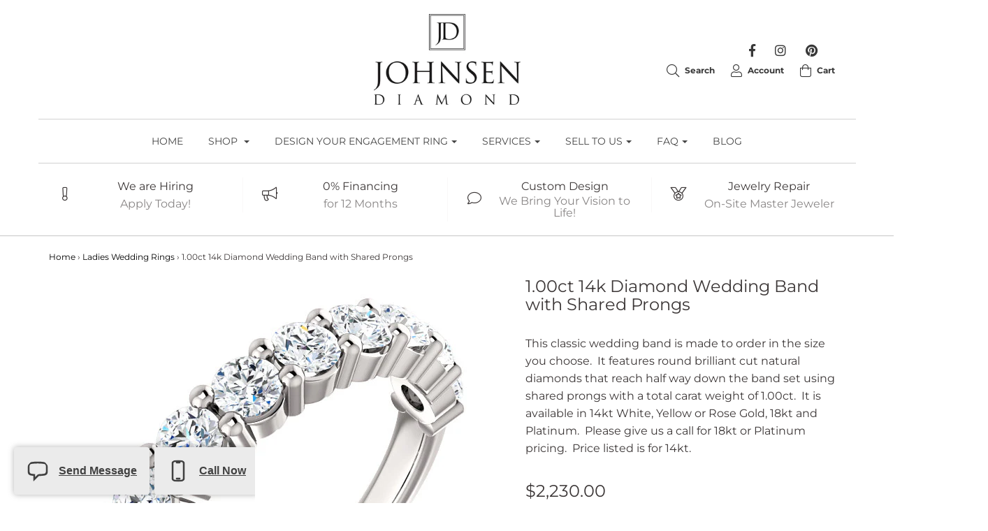

--- FILE ---
content_type: text/html; charset=utf-8
request_url: https://johnsendiamond.com/collections/ladies-wedding-bands/products/1-00ct-14k-diamond-wedding-band-with-shared-prongs
body_size: 35271
content:
<!DOCTYPE html>
<!--[if lt IE 7 ]><html class="no-js ie ie6" lang="en"> <![endif]-->
<!--[if IE 7 ]><html class="no-js ie ie7" lang="en"> <![endif]-->
<!--[if IE 8 ]><html class="no-js ie ie8" lang="en"> <![endif]-->
<!--[if (gte IE 9)|!(IE)]><!-->
<html class="no-js" lang="en">
<!--<![endif]-->

<head>
  <meta name="p:domain_verify" content="3fd85f18b7e026f869467a1f583ff001"/>
    <meta name="msvalidate.01" content="EFB377E7A1E252FC017FCECFCE13F783" />

    <meta charset="utf-8">

	<!--[if lt IE 9]>
		<script src="//html5shim.googlecode.com/svn/trunk/html5.js"></script>
	<![endif]-->

	<title>
		1.00ct 14k Diamond Wedding Band with Shared Prongs &ndash; Johnsen Diamond 
	</title>

	<script type="text/javascript">
		document.documentElement.className = document.documentElement.className.replace('no-js', 'js');
	</script>

	
	<meta name="description" content="This classic wedding band is made to order in the size you choose.  It features round brilliant cut natural diamonds that reach half way down the band set using shared prongs with a total carat weight of 1.00ct.  It is available in 14kt White, Yellow or Rose Gold, 18kt and Platinum.  Please give us a call for 18kt or P">
	

	
		<meta name="viewport" content="width=device-width, initial-scale=1, maximum-scale=1, user-scalable=0" />
	

	<meta property="og:site_name" content="Johnsen Diamond ">
<meta property="og:url" content="https://johnsendiamond.com/products/1-00ct-14k-diamond-wedding-band-with-shared-prongs">
<meta property="og:title" content="1.00ct 14k Diamond Wedding Band with Shared Prongs">
<meta property="og:type" content="product">
<meta property="og:description" content="This classic wedding band is made to order in the size you choose.  It features round brilliant cut natural diamonds that reach half way down the band set using shared prongs with a total carat weight of 1.00ct.  It is available in 14kt White, Yellow or Rose Gold, 18kt and Platinum.  Please give us a call for 18kt or P"><meta property="og:price:amount" content="2,230.00">
  <meta property="og:price:currency" content="USD"><meta property="og:image" content="http://johnsendiamond.com/cdn/shop/products/122877-1_7225ee75-6f6c-47c1-9098-4181104bb86e_1024x1024.jpg?v=1551292309"><meta property="og:image" content="http://johnsendiamond.com/cdn/shop/products/122877-2_0bd1c179-c8e0-4dab-b586-faa1a3a7ffdd_1024x1024.jpg?v=1551292310"><meta property="og:image" content="http://johnsendiamond.com/cdn/shop/products/122877-3_3ba13e94-7b42-460e-a2f0-59dca04cb524_1024x1024.jpg?v=1551292311">
<meta property="og:image:secure_url" content="https://johnsendiamond.com/cdn/shop/products/122877-1_7225ee75-6f6c-47c1-9098-4181104bb86e_1024x1024.jpg?v=1551292309"><meta property="og:image:secure_url" content="https://johnsendiamond.com/cdn/shop/products/122877-2_0bd1c179-c8e0-4dab-b586-faa1a3a7ffdd_1024x1024.jpg?v=1551292310"><meta property="og:image:secure_url" content="https://johnsendiamond.com/cdn/shop/products/122877-3_3ba13e94-7b42-460e-a2f0-59dca04cb524_1024x1024.jpg?v=1551292311">

<meta name="twitter:site" content="@">
<meta name="twitter:card" content="summary_large_image">
<meta name="twitter:title" content="1.00ct 14k Diamond Wedding Band with Shared Prongs">
<meta name="twitter:description" content="This classic wedding band is made to order in the size you choose.  It features round brilliant cut natural diamonds that reach half way down the band set using shared prongs with a total carat weight of 1.00ct.  It is available in 14kt White, Yellow or Rose Gold, 18kt and Platinum.  Please give us a call for 18kt or P">

	<link rel="canonical" href="https://johnsendiamond.com/products/1-00ct-14k-diamond-wedding-band-with-shared-prongs" />

	<!-- CSS -->
	<link href="//johnsendiamond.com/cdn/shop/t/5/assets/plugins.css?v=163935567565273734351768071035" rel="stylesheet" type="text/css" media="all" /> <link href="//johnsendiamond.com/cdn/shop/t/5/assets/style.scss.css?v=113908167457562797831768071035" rel="stylesheet" type="text/css" media="all" />

	



	

	<link rel="sitemap" type="application/xml" title="Sitemap" href="/sitemap.xml" />

	<script>window.performance && window.performance.mark && window.performance.mark('shopify.content_for_header.start');</script><meta name="google-site-verification" content="Pyj0aOoH5YeCWaWhoAXuqi37KAn3L_i9WTKpdfB-HeM">
<meta id="shopify-digital-wallet" name="shopify-digital-wallet" content="/6724026428/digital_wallets/dialog">
<meta name="shopify-checkout-api-token" content="3739ade561f211dd067fe90ff6bf9ed8">
<meta id="in-context-paypal-metadata" data-shop-id="6724026428" data-venmo-supported="false" data-environment="production" data-locale="en_US" data-paypal-v4="true" data-currency="USD">
<link rel="alternate" type="application/json+oembed" href="https://johnsendiamond.com/products/1-00ct-14k-diamond-wedding-band-with-shared-prongs.oembed">
<script async="async" src="/checkouts/internal/preloads.js?locale=en-US"></script>
<link rel="preconnect" href="https://shop.app" crossorigin="anonymous">
<script async="async" src="https://shop.app/checkouts/internal/preloads.js?locale=en-US&shop_id=6724026428" crossorigin="anonymous"></script>
<script id="apple-pay-shop-capabilities" type="application/json">{"shopId":6724026428,"countryCode":"US","currencyCode":"USD","merchantCapabilities":["supports3DS"],"merchantId":"gid:\/\/shopify\/Shop\/6724026428","merchantName":"Johnsen Diamond ","requiredBillingContactFields":["postalAddress","email"],"requiredShippingContactFields":["postalAddress","email"],"shippingType":"shipping","supportedNetworks":["visa","masterCard","amex","discover","elo","jcb"],"total":{"type":"pending","label":"Johnsen Diamond ","amount":"1.00"},"shopifyPaymentsEnabled":true,"supportsSubscriptions":true}</script>
<script id="shopify-features" type="application/json">{"accessToken":"3739ade561f211dd067fe90ff6bf9ed8","betas":["rich-media-storefront-analytics"],"domain":"johnsendiamond.com","predictiveSearch":true,"shopId":6724026428,"locale":"en"}</script>
<script>var Shopify = Shopify || {};
Shopify.shop = "johnsen-diamond.myshopify.com";
Shopify.locale = "en";
Shopify.currency = {"active":"USD","rate":"1.0"};
Shopify.country = "US";
Shopify.theme = {"name":"Envy with Installments message","id":122453557308,"schema_name":"Envy","schema_version":"19.1.1","theme_store_id":411,"role":"main"};
Shopify.theme.handle = "null";
Shopify.theme.style = {"id":null,"handle":null};
Shopify.cdnHost = "johnsendiamond.com/cdn";
Shopify.routes = Shopify.routes || {};
Shopify.routes.root = "/";</script>
<script type="module">!function(o){(o.Shopify=o.Shopify||{}).modules=!0}(window);</script>
<script>!function(o){function n(){var o=[];function n(){o.push(Array.prototype.slice.apply(arguments))}return n.q=o,n}var t=o.Shopify=o.Shopify||{};t.loadFeatures=n(),t.autoloadFeatures=n()}(window);</script>
<script>
  window.ShopifyPay = window.ShopifyPay || {};
  window.ShopifyPay.apiHost = "shop.app\/pay";
  window.ShopifyPay.redirectState = null;
</script>
<script id="shop-js-analytics" type="application/json">{"pageType":"product"}</script>
<script defer="defer" async type="module" src="//johnsendiamond.com/cdn/shopifycloud/shop-js/modules/v2/client.init-shop-cart-sync_BdyHc3Nr.en.esm.js"></script>
<script defer="defer" async type="module" src="//johnsendiamond.com/cdn/shopifycloud/shop-js/modules/v2/chunk.common_Daul8nwZ.esm.js"></script>
<script type="module">
  await import("//johnsendiamond.com/cdn/shopifycloud/shop-js/modules/v2/client.init-shop-cart-sync_BdyHc3Nr.en.esm.js");
await import("//johnsendiamond.com/cdn/shopifycloud/shop-js/modules/v2/chunk.common_Daul8nwZ.esm.js");

  window.Shopify.SignInWithShop?.initShopCartSync?.({"fedCMEnabled":true,"windoidEnabled":true});

</script>
<script defer="defer" async type="module" src="//johnsendiamond.com/cdn/shopifycloud/shop-js/modules/v2/client.payment-terms_MV4M3zvL.en.esm.js"></script>
<script defer="defer" async type="module" src="//johnsendiamond.com/cdn/shopifycloud/shop-js/modules/v2/chunk.common_Daul8nwZ.esm.js"></script>
<script defer="defer" async type="module" src="//johnsendiamond.com/cdn/shopifycloud/shop-js/modules/v2/chunk.modal_CQq8HTM6.esm.js"></script>
<script type="module">
  await import("//johnsendiamond.com/cdn/shopifycloud/shop-js/modules/v2/client.payment-terms_MV4M3zvL.en.esm.js");
await import("//johnsendiamond.com/cdn/shopifycloud/shop-js/modules/v2/chunk.common_Daul8nwZ.esm.js");
await import("//johnsendiamond.com/cdn/shopifycloud/shop-js/modules/v2/chunk.modal_CQq8HTM6.esm.js");

  
</script>
<script>
  window.Shopify = window.Shopify || {};
  if (!window.Shopify.featureAssets) window.Shopify.featureAssets = {};
  window.Shopify.featureAssets['shop-js'] = {"shop-cart-sync":["modules/v2/client.shop-cart-sync_QYOiDySF.en.esm.js","modules/v2/chunk.common_Daul8nwZ.esm.js"],"init-fed-cm":["modules/v2/client.init-fed-cm_DchLp9rc.en.esm.js","modules/v2/chunk.common_Daul8nwZ.esm.js"],"shop-button":["modules/v2/client.shop-button_OV7bAJc5.en.esm.js","modules/v2/chunk.common_Daul8nwZ.esm.js"],"init-windoid":["modules/v2/client.init-windoid_DwxFKQ8e.en.esm.js","modules/v2/chunk.common_Daul8nwZ.esm.js"],"shop-cash-offers":["modules/v2/client.shop-cash-offers_DWtL6Bq3.en.esm.js","modules/v2/chunk.common_Daul8nwZ.esm.js","modules/v2/chunk.modal_CQq8HTM6.esm.js"],"shop-toast-manager":["modules/v2/client.shop-toast-manager_CX9r1SjA.en.esm.js","modules/v2/chunk.common_Daul8nwZ.esm.js"],"init-shop-email-lookup-coordinator":["modules/v2/client.init-shop-email-lookup-coordinator_UhKnw74l.en.esm.js","modules/v2/chunk.common_Daul8nwZ.esm.js"],"pay-button":["modules/v2/client.pay-button_DzxNnLDY.en.esm.js","modules/v2/chunk.common_Daul8nwZ.esm.js"],"avatar":["modules/v2/client.avatar_BTnouDA3.en.esm.js"],"init-shop-cart-sync":["modules/v2/client.init-shop-cart-sync_BdyHc3Nr.en.esm.js","modules/v2/chunk.common_Daul8nwZ.esm.js"],"shop-login-button":["modules/v2/client.shop-login-button_D8B466_1.en.esm.js","modules/v2/chunk.common_Daul8nwZ.esm.js","modules/v2/chunk.modal_CQq8HTM6.esm.js"],"init-customer-accounts-sign-up":["modules/v2/client.init-customer-accounts-sign-up_C8fpPm4i.en.esm.js","modules/v2/client.shop-login-button_D8B466_1.en.esm.js","modules/v2/chunk.common_Daul8nwZ.esm.js","modules/v2/chunk.modal_CQq8HTM6.esm.js"],"init-shop-for-new-customer-accounts":["modules/v2/client.init-shop-for-new-customer-accounts_CVTO0Ztu.en.esm.js","modules/v2/client.shop-login-button_D8B466_1.en.esm.js","modules/v2/chunk.common_Daul8nwZ.esm.js","modules/v2/chunk.modal_CQq8HTM6.esm.js"],"init-customer-accounts":["modules/v2/client.init-customer-accounts_dRgKMfrE.en.esm.js","modules/v2/client.shop-login-button_D8B466_1.en.esm.js","modules/v2/chunk.common_Daul8nwZ.esm.js","modules/v2/chunk.modal_CQq8HTM6.esm.js"],"shop-follow-button":["modules/v2/client.shop-follow-button_CkZpjEct.en.esm.js","modules/v2/chunk.common_Daul8nwZ.esm.js","modules/v2/chunk.modal_CQq8HTM6.esm.js"],"lead-capture":["modules/v2/client.lead-capture_BntHBhfp.en.esm.js","modules/v2/chunk.common_Daul8nwZ.esm.js","modules/v2/chunk.modal_CQq8HTM6.esm.js"],"checkout-modal":["modules/v2/client.checkout-modal_CfxcYbTm.en.esm.js","modules/v2/chunk.common_Daul8nwZ.esm.js","modules/v2/chunk.modal_CQq8HTM6.esm.js"],"shop-login":["modules/v2/client.shop-login_Da4GZ2H6.en.esm.js","modules/v2/chunk.common_Daul8nwZ.esm.js","modules/v2/chunk.modal_CQq8HTM6.esm.js"],"payment-terms":["modules/v2/client.payment-terms_MV4M3zvL.en.esm.js","modules/v2/chunk.common_Daul8nwZ.esm.js","modules/v2/chunk.modal_CQq8HTM6.esm.js"]};
</script>
<script id="__st">var __st={"a":6724026428,"offset":-18000,"reqid":"22c18915-6dd3-41be-a083-17d85290b396-1769029099","pageurl":"johnsendiamond.com\/collections\/ladies-wedding-bands\/products\/1-00ct-14k-diamond-wedding-band-with-shared-prongs","u":"e4248ff9b419","p":"product","rtyp":"product","rid":2432086245436};</script>
<script>window.ShopifyPaypalV4VisibilityTracking = true;</script>
<script id="captcha-bootstrap">!function(){'use strict';const t='contact',e='account',n='new_comment',o=[[t,t],['blogs',n],['comments',n],[t,'customer']],c=[[e,'customer_login'],[e,'guest_login'],[e,'recover_customer_password'],[e,'create_customer']],r=t=>t.map((([t,e])=>`form[action*='/${t}']:not([data-nocaptcha='true']) input[name='form_type'][value='${e}']`)).join(','),a=t=>()=>t?[...document.querySelectorAll(t)].map((t=>t.form)):[];function s(){const t=[...o],e=r(t);return a(e)}const i='password',u='form_key',d=['recaptcha-v3-token','g-recaptcha-response','h-captcha-response',i],f=()=>{try{return window.sessionStorage}catch{return}},m='__shopify_v',_=t=>t.elements[u];function p(t,e,n=!1){try{const o=window.sessionStorage,c=JSON.parse(o.getItem(e)),{data:r}=function(t){const{data:e,action:n}=t;return t[m]||n?{data:e,action:n}:{data:t,action:n}}(c);for(const[e,n]of Object.entries(r))t.elements[e]&&(t.elements[e].value=n);n&&o.removeItem(e)}catch(o){console.error('form repopulation failed',{error:o})}}const l='form_type',E='cptcha';function T(t){t.dataset[E]=!0}const w=window,h=w.document,L='Shopify',v='ce_forms',y='captcha';let A=!1;((t,e)=>{const n=(g='f06e6c50-85a8-45c8-87d0-21a2b65856fe',I='https://cdn.shopify.com/shopifycloud/storefront-forms-hcaptcha/ce_storefront_forms_captcha_hcaptcha.v1.5.2.iife.js',D={infoText:'Protected by hCaptcha',privacyText:'Privacy',termsText:'Terms'},(t,e,n)=>{const o=w[L][v],c=o.bindForm;if(c)return c(t,g,e,D).then(n);var r;o.q.push([[t,g,e,D],n]),r=I,A||(h.body.append(Object.assign(h.createElement('script'),{id:'captcha-provider',async:!0,src:r})),A=!0)});var g,I,D;w[L]=w[L]||{},w[L][v]=w[L][v]||{},w[L][v].q=[],w[L][y]=w[L][y]||{},w[L][y].protect=function(t,e){n(t,void 0,e),T(t)},Object.freeze(w[L][y]),function(t,e,n,w,h,L){const[v,y,A,g]=function(t,e,n){const i=e?o:[],u=t?c:[],d=[...i,...u],f=r(d),m=r(i),_=r(d.filter((([t,e])=>n.includes(e))));return[a(f),a(m),a(_),s()]}(w,h,L),I=t=>{const e=t.target;return e instanceof HTMLFormElement?e:e&&e.form},D=t=>v().includes(t);t.addEventListener('submit',(t=>{const e=I(t);if(!e)return;const n=D(e)&&!e.dataset.hcaptchaBound&&!e.dataset.recaptchaBound,o=_(e),c=g().includes(e)&&(!o||!o.value);(n||c)&&t.preventDefault(),c&&!n&&(function(t){try{if(!f())return;!function(t){const e=f();if(!e)return;const n=_(t);if(!n)return;const o=n.value;o&&e.removeItem(o)}(t);const e=Array.from(Array(32),(()=>Math.random().toString(36)[2])).join('');!function(t,e){_(t)||t.append(Object.assign(document.createElement('input'),{type:'hidden',name:u})),t.elements[u].value=e}(t,e),function(t,e){const n=f();if(!n)return;const o=[...t.querySelectorAll(`input[type='${i}']`)].map((({name:t})=>t)),c=[...d,...o],r={};for(const[a,s]of new FormData(t).entries())c.includes(a)||(r[a]=s);n.setItem(e,JSON.stringify({[m]:1,action:t.action,data:r}))}(t,e)}catch(e){console.error('failed to persist form',e)}}(e),e.submit())}));const S=(t,e)=>{t&&!t.dataset[E]&&(n(t,e.some((e=>e===t))),T(t))};for(const o of['focusin','change'])t.addEventListener(o,(t=>{const e=I(t);D(e)&&S(e,y())}));const B=e.get('form_key'),M=e.get(l),P=B&&M;t.addEventListener('DOMContentLoaded',(()=>{const t=y();if(P)for(const e of t)e.elements[l].value===M&&p(e,B);[...new Set([...A(),...v().filter((t=>'true'===t.dataset.shopifyCaptcha))])].forEach((e=>S(e,t)))}))}(h,new URLSearchParams(w.location.search),n,t,e,['guest_login'])})(!0,!0)}();</script>
<script integrity="sha256-4kQ18oKyAcykRKYeNunJcIwy7WH5gtpwJnB7kiuLZ1E=" data-source-attribution="shopify.loadfeatures" defer="defer" src="//johnsendiamond.com/cdn/shopifycloud/storefront/assets/storefront/load_feature-a0a9edcb.js" crossorigin="anonymous"></script>
<script crossorigin="anonymous" defer="defer" src="//johnsendiamond.com/cdn/shopifycloud/storefront/assets/shopify_pay/storefront-65b4c6d7.js?v=20250812"></script>
<script data-source-attribution="shopify.dynamic_checkout.dynamic.init">var Shopify=Shopify||{};Shopify.PaymentButton=Shopify.PaymentButton||{isStorefrontPortableWallets:!0,init:function(){window.Shopify.PaymentButton.init=function(){};var t=document.createElement("script");t.src="https://johnsendiamond.com/cdn/shopifycloud/portable-wallets/latest/portable-wallets.en.js",t.type="module",document.head.appendChild(t)}};
</script>
<script data-source-attribution="shopify.dynamic_checkout.buyer_consent">
  function portableWalletsHideBuyerConsent(e){var t=document.getElementById("shopify-buyer-consent"),n=document.getElementById("shopify-subscription-policy-button");t&&n&&(t.classList.add("hidden"),t.setAttribute("aria-hidden","true"),n.removeEventListener("click",e))}function portableWalletsShowBuyerConsent(e){var t=document.getElementById("shopify-buyer-consent"),n=document.getElementById("shopify-subscription-policy-button");t&&n&&(t.classList.remove("hidden"),t.removeAttribute("aria-hidden"),n.addEventListener("click",e))}window.Shopify?.PaymentButton&&(window.Shopify.PaymentButton.hideBuyerConsent=portableWalletsHideBuyerConsent,window.Shopify.PaymentButton.showBuyerConsent=portableWalletsShowBuyerConsent);
</script>
<script data-source-attribution="shopify.dynamic_checkout.cart.bootstrap">document.addEventListener("DOMContentLoaded",(function(){function t(){return document.querySelector("shopify-accelerated-checkout-cart, shopify-accelerated-checkout")}if(t())Shopify.PaymentButton.init();else{new MutationObserver((function(e,n){t()&&(Shopify.PaymentButton.init(),n.disconnect())})).observe(document.body,{childList:!0,subtree:!0})}}));
</script>
<link id="shopify-accelerated-checkout-styles" rel="stylesheet" media="screen" href="https://johnsendiamond.com/cdn/shopifycloud/portable-wallets/latest/accelerated-checkout-backwards-compat.css" crossorigin="anonymous">
<style id="shopify-accelerated-checkout-cart">
        #shopify-buyer-consent {
  margin-top: 1em;
  display: inline-block;
  width: 100%;
}

#shopify-buyer-consent.hidden {
  display: none;
}

#shopify-subscription-policy-button {
  background: none;
  border: none;
  padding: 0;
  text-decoration: underline;
  font-size: inherit;
  cursor: pointer;
}

#shopify-subscription-policy-button::before {
  box-shadow: none;
}

      </style>

<script>window.performance && window.performance.mark && window.performance.mark('shopify.content_for_header.end');</script>

	<script type="text/javascript">
	window.lazySizesConfig = window.lazySizesConfig || {};
	window.lazySizesConfig.rias = window.lazySizesConfig.rias || {};

	// configure available widths to replace with the {width} placeholder
	window.lazySizesConfig.rias.widths = [150, 300, 600, 900, 1200, 1500, 1800, 2100];
	</script>

	

	<script src="//johnsendiamond.com/cdn/shop/t/5/assets/jquery-3.3.1.min.js?v=23846495244194134081646756497" type="text/javascript"></script>
	<script src="//johnsendiamond.com/cdn/shop/t/5/assets/plugins.js?v=67531788943777300511646756509" type="text/javascript"></script>
	<script src="//johnsendiamond.com/cdn/shop/t/5/assets/custom.js?v=30021744879882148351646756469" type="text/javascript"></script>
	<script src="//johnsendiamond.com/cdn/shop/t/5/assets/sections.js?v=18009715933879144441646756532" type="text/javascript"></script>

<script src="https://cdn.shopify.com/extensions/019b97b0-6350-7631-8123-95494b086580/socialwidget-instafeed-78/assets/social-widget.min.js" type="text/javascript" defer="defer"></script>
<link href="https://monorail-edge.shopifysvc.com" rel="dns-prefetch">
<script>(function(){if ("sendBeacon" in navigator && "performance" in window) {try {var session_token_from_headers = performance.getEntriesByType('navigation')[0].serverTiming.find(x => x.name == '_s').description;} catch {var session_token_from_headers = undefined;}var session_cookie_matches = document.cookie.match(/_shopify_s=([^;]*)/);var session_token_from_cookie = session_cookie_matches && session_cookie_matches.length === 2 ? session_cookie_matches[1] : "";var session_token = session_token_from_headers || session_token_from_cookie || "";function handle_abandonment_event(e) {var entries = performance.getEntries().filter(function(entry) {return /monorail-edge.shopifysvc.com/.test(entry.name);});if (!window.abandonment_tracked && entries.length === 0) {window.abandonment_tracked = true;var currentMs = Date.now();var navigation_start = performance.timing.navigationStart;var payload = {shop_id: 6724026428,url: window.location.href,navigation_start,duration: currentMs - navigation_start,session_token,page_type: "product"};window.navigator.sendBeacon("https://monorail-edge.shopifysvc.com/v1/produce", JSON.stringify({schema_id: "online_store_buyer_site_abandonment/1.1",payload: payload,metadata: {event_created_at_ms: currentMs,event_sent_at_ms: currentMs}}));}}window.addEventListener('pagehide', handle_abandonment_event);}}());</script>
<script id="web-pixels-manager-setup">(function e(e,d,r,n,o){if(void 0===o&&(o={}),!Boolean(null===(a=null===(i=window.Shopify)||void 0===i?void 0:i.analytics)||void 0===a?void 0:a.replayQueue)){var i,a;window.Shopify=window.Shopify||{};var t=window.Shopify;t.analytics=t.analytics||{};var s=t.analytics;s.replayQueue=[],s.publish=function(e,d,r){return s.replayQueue.push([e,d,r]),!0};try{self.performance.mark("wpm:start")}catch(e){}var l=function(){var e={modern:/Edge?\/(1{2}[4-9]|1[2-9]\d|[2-9]\d{2}|\d{4,})\.\d+(\.\d+|)|Firefox\/(1{2}[4-9]|1[2-9]\d|[2-9]\d{2}|\d{4,})\.\d+(\.\d+|)|Chrom(ium|e)\/(9{2}|\d{3,})\.\d+(\.\d+|)|(Maci|X1{2}).+ Version\/(15\.\d+|(1[6-9]|[2-9]\d|\d{3,})\.\d+)([,.]\d+|)( \(\w+\)|)( Mobile\/\w+|) Safari\/|Chrome.+OPR\/(9{2}|\d{3,})\.\d+\.\d+|(CPU[ +]OS|iPhone[ +]OS|CPU[ +]iPhone|CPU IPhone OS|CPU iPad OS)[ +]+(15[._]\d+|(1[6-9]|[2-9]\d|\d{3,})[._]\d+)([._]\d+|)|Android:?[ /-](13[3-9]|1[4-9]\d|[2-9]\d{2}|\d{4,})(\.\d+|)(\.\d+|)|Android.+Firefox\/(13[5-9]|1[4-9]\d|[2-9]\d{2}|\d{4,})\.\d+(\.\d+|)|Android.+Chrom(ium|e)\/(13[3-9]|1[4-9]\d|[2-9]\d{2}|\d{4,})\.\d+(\.\d+|)|SamsungBrowser\/([2-9]\d|\d{3,})\.\d+/,legacy:/Edge?\/(1[6-9]|[2-9]\d|\d{3,})\.\d+(\.\d+|)|Firefox\/(5[4-9]|[6-9]\d|\d{3,})\.\d+(\.\d+|)|Chrom(ium|e)\/(5[1-9]|[6-9]\d|\d{3,})\.\d+(\.\d+|)([\d.]+$|.*Safari\/(?![\d.]+ Edge\/[\d.]+$))|(Maci|X1{2}).+ Version\/(10\.\d+|(1[1-9]|[2-9]\d|\d{3,})\.\d+)([,.]\d+|)( \(\w+\)|)( Mobile\/\w+|) Safari\/|Chrome.+OPR\/(3[89]|[4-9]\d|\d{3,})\.\d+\.\d+|(CPU[ +]OS|iPhone[ +]OS|CPU[ +]iPhone|CPU IPhone OS|CPU iPad OS)[ +]+(10[._]\d+|(1[1-9]|[2-9]\d|\d{3,})[._]\d+)([._]\d+|)|Android:?[ /-](13[3-9]|1[4-9]\d|[2-9]\d{2}|\d{4,})(\.\d+|)(\.\d+|)|Mobile Safari.+OPR\/([89]\d|\d{3,})\.\d+\.\d+|Android.+Firefox\/(13[5-9]|1[4-9]\d|[2-9]\d{2}|\d{4,})\.\d+(\.\d+|)|Android.+Chrom(ium|e)\/(13[3-9]|1[4-9]\d|[2-9]\d{2}|\d{4,})\.\d+(\.\d+|)|Android.+(UC? ?Browser|UCWEB|U3)[ /]?(15\.([5-9]|\d{2,})|(1[6-9]|[2-9]\d|\d{3,})\.\d+)\.\d+|SamsungBrowser\/(5\.\d+|([6-9]|\d{2,})\.\d+)|Android.+MQ{2}Browser\/(14(\.(9|\d{2,})|)|(1[5-9]|[2-9]\d|\d{3,})(\.\d+|))(\.\d+|)|K[Aa][Ii]OS\/(3\.\d+|([4-9]|\d{2,})\.\d+)(\.\d+|)/},d=e.modern,r=e.legacy,n=navigator.userAgent;return n.match(d)?"modern":n.match(r)?"legacy":"unknown"}(),u="modern"===l?"modern":"legacy",c=(null!=n?n:{modern:"",legacy:""})[u],f=function(e){return[e.baseUrl,"/wpm","/b",e.hashVersion,"modern"===e.buildTarget?"m":"l",".js"].join("")}({baseUrl:d,hashVersion:r,buildTarget:u}),m=function(e){var d=e.version,r=e.bundleTarget,n=e.surface,o=e.pageUrl,i=e.monorailEndpoint;return{emit:function(e){var a=e.status,t=e.errorMsg,s=(new Date).getTime(),l=JSON.stringify({metadata:{event_sent_at_ms:s},events:[{schema_id:"web_pixels_manager_load/3.1",payload:{version:d,bundle_target:r,page_url:o,status:a,surface:n,error_msg:t},metadata:{event_created_at_ms:s}}]});if(!i)return console&&console.warn&&console.warn("[Web Pixels Manager] No Monorail endpoint provided, skipping logging."),!1;try{return self.navigator.sendBeacon.bind(self.navigator)(i,l)}catch(e){}var u=new XMLHttpRequest;try{return u.open("POST",i,!0),u.setRequestHeader("Content-Type","text/plain"),u.send(l),!0}catch(e){return console&&console.warn&&console.warn("[Web Pixels Manager] Got an unhandled error while logging to Monorail."),!1}}}}({version:r,bundleTarget:l,surface:e.surface,pageUrl:self.location.href,monorailEndpoint:e.monorailEndpoint});try{o.browserTarget=l,function(e){var d=e.src,r=e.async,n=void 0===r||r,o=e.onload,i=e.onerror,a=e.sri,t=e.scriptDataAttributes,s=void 0===t?{}:t,l=document.createElement("script"),u=document.querySelector("head"),c=document.querySelector("body");if(l.async=n,l.src=d,a&&(l.integrity=a,l.crossOrigin="anonymous"),s)for(var f in s)if(Object.prototype.hasOwnProperty.call(s,f))try{l.dataset[f]=s[f]}catch(e){}if(o&&l.addEventListener("load",o),i&&l.addEventListener("error",i),u)u.appendChild(l);else{if(!c)throw new Error("Did not find a head or body element to append the script");c.appendChild(l)}}({src:f,async:!0,onload:function(){if(!function(){var e,d;return Boolean(null===(d=null===(e=window.Shopify)||void 0===e?void 0:e.analytics)||void 0===d?void 0:d.initialized)}()){var d=window.webPixelsManager.init(e)||void 0;if(d){var r=window.Shopify.analytics;r.replayQueue.forEach((function(e){var r=e[0],n=e[1],o=e[2];d.publishCustomEvent(r,n,o)})),r.replayQueue=[],r.publish=d.publishCustomEvent,r.visitor=d.visitor,r.initialized=!0}}},onerror:function(){return m.emit({status:"failed",errorMsg:"".concat(f," has failed to load")})},sri:function(e){var d=/^sha384-[A-Za-z0-9+/=]+$/;return"string"==typeof e&&d.test(e)}(c)?c:"",scriptDataAttributes:o}),m.emit({status:"loading"})}catch(e){m.emit({status:"failed",errorMsg:(null==e?void 0:e.message)||"Unknown error"})}}})({shopId: 6724026428,storefrontBaseUrl: "https://johnsendiamond.com",extensionsBaseUrl: "https://extensions.shopifycdn.com/cdn/shopifycloud/web-pixels-manager",monorailEndpoint: "https://monorail-edge.shopifysvc.com/unstable/produce_batch",surface: "storefront-renderer",enabledBetaFlags: ["2dca8a86"],webPixelsConfigList: [{"id":"829227315","configuration":"{\"config\":\"{\\\"pixel_id\\\":\\\"G-L9X3V08BQE\\\",\\\"target_country\\\":\\\"US\\\",\\\"gtag_events\\\":[{\\\"type\\\":\\\"search\\\",\\\"action_label\\\":[\\\"G-L9X3V08BQE\\\",\\\"AW-11232134974\\\/-lLiCKT2qLAYEL6O8-sp\\\"]},{\\\"type\\\":\\\"begin_checkout\\\",\\\"action_label\\\":[\\\"G-L9X3V08BQE\\\",\\\"AW-11232134974\\\/cphaCKr2qLAYEL6O8-sp\\\"]},{\\\"type\\\":\\\"view_item\\\",\\\"action_label\\\":[\\\"G-L9X3V08BQE\\\",\\\"AW-11232134974\\\/TWY1CKH2qLAYEL6O8-sp\\\",\\\"MC-FTK0T3ZN8R\\\"]},{\\\"type\\\":\\\"purchase\\\",\\\"action_label\\\":[\\\"G-L9X3V08BQE\\\",\\\"AW-11232134974\\\/MUFMCJv2qLAYEL6O8-sp\\\",\\\"MC-FTK0T3ZN8R\\\"]},{\\\"type\\\":\\\"page_view\\\",\\\"action_label\\\":[\\\"G-L9X3V08BQE\\\",\\\"AW-11232134974\\\/J54fCJ72qLAYEL6O8-sp\\\",\\\"MC-FTK0T3ZN8R\\\"]},{\\\"type\\\":\\\"add_payment_info\\\",\\\"action_label\\\":[\\\"G-L9X3V08BQE\\\",\\\"AW-11232134974\\\/_YoVCK32qLAYEL6O8-sp\\\"]},{\\\"type\\\":\\\"add_to_cart\\\",\\\"action_label\\\":[\\\"G-L9X3V08BQE\\\",\\\"AW-11232134974\\\/zWHHCKf2qLAYEL6O8-sp\\\"]}],\\\"enable_monitoring_mode\\\":false}\"}","eventPayloadVersion":"v1","runtimeContext":"OPEN","scriptVersion":"b2a88bafab3e21179ed38636efcd8a93","type":"APP","apiClientId":1780363,"privacyPurposes":[],"dataSharingAdjustments":{"protectedCustomerApprovalScopes":["read_customer_address","read_customer_email","read_customer_name","read_customer_personal_data","read_customer_phone"]}},{"id":"167608627","configuration":"{\"tagID\":\"2613618895048\"}","eventPayloadVersion":"v1","runtimeContext":"STRICT","scriptVersion":"18031546ee651571ed29edbe71a3550b","type":"APP","apiClientId":3009811,"privacyPurposes":["ANALYTICS","MARKETING","SALE_OF_DATA"],"dataSharingAdjustments":{"protectedCustomerApprovalScopes":["read_customer_address","read_customer_email","read_customer_name","read_customer_personal_data","read_customer_phone"]}},{"id":"134021427","eventPayloadVersion":"v1","runtimeContext":"LAX","scriptVersion":"1","type":"CUSTOM","privacyPurposes":["MARKETING"],"name":"Meta pixel (migrated)"},{"id":"141787443","eventPayloadVersion":"v1","runtimeContext":"LAX","scriptVersion":"1","type":"CUSTOM","privacyPurposes":["ANALYTICS"],"name":"Google Analytics tag (migrated)"},{"id":"shopify-app-pixel","configuration":"{}","eventPayloadVersion":"v1","runtimeContext":"STRICT","scriptVersion":"0450","apiClientId":"shopify-pixel","type":"APP","privacyPurposes":["ANALYTICS","MARKETING"]},{"id":"shopify-custom-pixel","eventPayloadVersion":"v1","runtimeContext":"LAX","scriptVersion":"0450","apiClientId":"shopify-pixel","type":"CUSTOM","privacyPurposes":["ANALYTICS","MARKETING"]}],isMerchantRequest: false,initData: {"shop":{"name":"Johnsen Diamond ","paymentSettings":{"currencyCode":"USD"},"myshopifyDomain":"johnsen-diamond.myshopify.com","countryCode":"US","storefrontUrl":"https:\/\/johnsendiamond.com"},"customer":null,"cart":null,"checkout":null,"productVariants":[{"price":{"amount":2230.0,"currencyCode":"USD"},"product":{"title":"1.00ct 14k Diamond Wedding Band with Shared Prongs","vendor":"Johnsen Diamond","id":"2432086245436","untranslatedTitle":"1.00ct 14k Diamond Wedding Band with Shared Prongs","url":"\/products\/1-00ct-14k-diamond-wedding-band-with-shared-prongs","type":"Ladies Wedding Bands"},"id":"21822310219836","image":{"src":"\/\/johnsendiamond.com\/cdn\/shop\/products\/122877-1_7225ee75-6f6c-47c1-9098-4181104bb86e.jpg?v=1551292309"},"sku":"122877","title":"4 \/ 14kt White Gold","untranslatedTitle":"4 \/ 14kt White Gold"},{"price":{"amount":2230.0,"currencyCode":"USD"},"product":{"title":"1.00ct 14k Diamond Wedding Band with Shared Prongs","vendor":"Johnsen Diamond","id":"2432086245436","untranslatedTitle":"1.00ct 14k Diamond Wedding Band with Shared Prongs","url":"\/products\/1-00ct-14k-diamond-wedding-band-with-shared-prongs","type":"Ladies Wedding Bands"},"id":"21822310252604","image":{"src":"\/\/johnsendiamond.com\/cdn\/shop\/products\/122877-1_7225ee75-6f6c-47c1-9098-4181104bb86e.jpg?v=1551292309"},"sku":"122877","title":"4 \/ 14kt Yellow Gold","untranslatedTitle":"4 \/ 14kt Yellow Gold"},{"price":{"amount":2230.0,"currencyCode":"USD"},"product":{"title":"1.00ct 14k Diamond Wedding Band with Shared Prongs","vendor":"Johnsen Diamond","id":"2432086245436","untranslatedTitle":"1.00ct 14k Diamond Wedding Band with Shared Prongs","url":"\/products\/1-00ct-14k-diamond-wedding-band-with-shared-prongs","type":"Ladies Wedding Bands"},"id":"21822310285372","image":{"src":"\/\/johnsendiamond.com\/cdn\/shop\/products\/122877-1_7225ee75-6f6c-47c1-9098-4181104bb86e.jpg?v=1551292309"},"sku":"122877","title":"4 \/ 14kt Rose Gold","untranslatedTitle":"4 \/ 14kt Rose Gold"},{"price":{"amount":2230.0,"currencyCode":"USD"},"product":{"title":"1.00ct 14k Diamond Wedding Band with Shared Prongs","vendor":"Johnsen Diamond","id":"2432086245436","untranslatedTitle":"1.00ct 14k Diamond Wedding Band with Shared Prongs","url":"\/products\/1-00ct-14k-diamond-wedding-band-with-shared-prongs","type":"Ladies Wedding Bands"},"id":"21822310318140","image":{"src":"\/\/johnsendiamond.com\/cdn\/shop\/products\/122877-1_7225ee75-6f6c-47c1-9098-4181104bb86e.jpg?v=1551292309"},"sku":"122877","title":"4.5 \/ 14kt White Gold","untranslatedTitle":"4.5 \/ 14kt White Gold"},{"price":{"amount":2230.0,"currencyCode":"USD"},"product":{"title":"1.00ct 14k Diamond Wedding Band with Shared Prongs","vendor":"Johnsen Diamond","id":"2432086245436","untranslatedTitle":"1.00ct 14k Diamond Wedding Band with Shared Prongs","url":"\/products\/1-00ct-14k-diamond-wedding-band-with-shared-prongs","type":"Ladies Wedding Bands"},"id":"21822310350908","image":{"src":"\/\/johnsendiamond.com\/cdn\/shop\/products\/122877-1_7225ee75-6f6c-47c1-9098-4181104bb86e.jpg?v=1551292309"},"sku":"122877","title":"4.5 \/ 14kt Yellow Gold","untranslatedTitle":"4.5 \/ 14kt Yellow Gold"},{"price":{"amount":2230.0,"currencyCode":"USD"},"product":{"title":"1.00ct 14k Diamond Wedding Band with Shared Prongs","vendor":"Johnsen Diamond","id":"2432086245436","untranslatedTitle":"1.00ct 14k Diamond Wedding Band with Shared Prongs","url":"\/products\/1-00ct-14k-diamond-wedding-band-with-shared-prongs","type":"Ladies Wedding Bands"},"id":"21822310383676","image":{"src":"\/\/johnsendiamond.com\/cdn\/shop\/products\/122877-1_7225ee75-6f6c-47c1-9098-4181104bb86e.jpg?v=1551292309"},"sku":"122877","title":"4.5 \/ 14kt Rose Gold","untranslatedTitle":"4.5 \/ 14kt Rose Gold"},{"price":{"amount":2230.0,"currencyCode":"USD"},"product":{"title":"1.00ct 14k Diamond Wedding Band with Shared Prongs","vendor":"Johnsen Diamond","id":"2432086245436","untranslatedTitle":"1.00ct 14k Diamond Wedding Band with Shared Prongs","url":"\/products\/1-00ct-14k-diamond-wedding-band-with-shared-prongs","type":"Ladies Wedding Bands"},"id":"21822310416444","image":{"src":"\/\/johnsendiamond.com\/cdn\/shop\/products\/122877-1_7225ee75-6f6c-47c1-9098-4181104bb86e.jpg?v=1551292309"},"sku":"122877","title":"5 \/ 14kt White Gold","untranslatedTitle":"5 \/ 14kt White Gold"},{"price":{"amount":2230.0,"currencyCode":"USD"},"product":{"title":"1.00ct 14k Diamond Wedding Band with Shared Prongs","vendor":"Johnsen Diamond","id":"2432086245436","untranslatedTitle":"1.00ct 14k Diamond Wedding Band with Shared Prongs","url":"\/products\/1-00ct-14k-diamond-wedding-band-with-shared-prongs","type":"Ladies Wedding Bands"},"id":"21822310449212","image":{"src":"\/\/johnsendiamond.com\/cdn\/shop\/products\/122877-1_7225ee75-6f6c-47c1-9098-4181104bb86e.jpg?v=1551292309"},"sku":"122877","title":"5 \/ 14kt Yellow Gold","untranslatedTitle":"5 \/ 14kt Yellow Gold"},{"price":{"amount":2230.0,"currencyCode":"USD"},"product":{"title":"1.00ct 14k Diamond Wedding Band with Shared Prongs","vendor":"Johnsen Diamond","id":"2432086245436","untranslatedTitle":"1.00ct 14k Diamond Wedding Band with Shared Prongs","url":"\/products\/1-00ct-14k-diamond-wedding-band-with-shared-prongs","type":"Ladies Wedding Bands"},"id":"21822310481980","image":{"src":"\/\/johnsendiamond.com\/cdn\/shop\/products\/122877-1_7225ee75-6f6c-47c1-9098-4181104bb86e.jpg?v=1551292309"},"sku":"122877","title":"5 \/ 14kt Rose Gold","untranslatedTitle":"5 \/ 14kt Rose Gold"},{"price":{"amount":2230.0,"currencyCode":"USD"},"product":{"title":"1.00ct 14k Diamond Wedding Band with Shared Prongs","vendor":"Johnsen Diamond","id":"2432086245436","untranslatedTitle":"1.00ct 14k Diamond Wedding Band with Shared Prongs","url":"\/products\/1-00ct-14k-diamond-wedding-band-with-shared-prongs","type":"Ladies Wedding Bands"},"id":"21822310514748","image":{"src":"\/\/johnsendiamond.com\/cdn\/shop\/products\/122877-1_7225ee75-6f6c-47c1-9098-4181104bb86e.jpg?v=1551292309"},"sku":"122877","title":"5.5 \/ 14kt White Gold","untranslatedTitle":"5.5 \/ 14kt White Gold"},{"price":{"amount":2230.0,"currencyCode":"USD"},"product":{"title":"1.00ct 14k Diamond Wedding Band with Shared Prongs","vendor":"Johnsen Diamond","id":"2432086245436","untranslatedTitle":"1.00ct 14k Diamond Wedding Band with Shared Prongs","url":"\/products\/1-00ct-14k-diamond-wedding-band-with-shared-prongs","type":"Ladies Wedding Bands"},"id":"21822310547516","image":{"src":"\/\/johnsendiamond.com\/cdn\/shop\/products\/122877-1_7225ee75-6f6c-47c1-9098-4181104bb86e.jpg?v=1551292309"},"sku":"122877","title":"5.5 \/ 14kt Yellow Gold","untranslatedTitle":"5.5 \/ 14kt Yellow Gold"},{"price":{"amount":2230.0,"currencyCode":"USD"},"product":{"title":"1.00ct 14k Diamond Wedding Band with Shared Prongs","vendor":"Johnsen Diamond","id":"2432086245436","untranslatedTitle":"1.00ct 14k Diamond Wedding Band with Shared Prongs","url":"\/products\/1-00ct-14k-diamond-wedding-band-with-shared-prongs","type":"Ladies Wedding Bands"},"id":"21822310580284","image":{"src":"\/\/johnsendiamond.com\/cdn\/shop\/products\/122877-1_7225ee75-6f6c-47c1-9098-4181104bb86e.jpg?v=1551292309"},"sku":"122877","title":"5.5 \/ 14kt Rose Gold","untranslatedTitle":"5.5 \/ 14kt Rose Gold"},{"price":{"amount":2230.0,"currencyCode":"USD"},"product":{"title":"1.00ct 14k Diamond Wedding Band with Shared Prongs","vendor":"Johnsen Diamond","id":"2432086245436","untranslatedTitle":"1.00ct 14k Diamond Wedding Band with Shared Prongs","url":"\/products\/1-00ct-14k-diamond-wedding-band-with-shared-prongs","type":"Ladies Wedding Bands"},"id":"21822310613052","image":{"src":"\/\/johnsendiamond.com\/cdn\/shop\/products\/122877-1_7225ee75-6f6c-47c1-9098-4181104bb86e.jpg?v=1551292309"},"sku":"122877","title":"6 \/ 14kt White Gold","untranslatedTitle":"6 \/ 14kt White Gold"},{"price":{"amount":2230.0,"currencyCode":"USD"},"product":{"title":"1.00ct 14k Diamond Wedding Band with Shared Prongs","vendor":"Johnsen Diamond","id":"2432086245436","untranslatedTitle":"1.00ct 14k Diamond Wedding Band with Shared Prongs","url":"\/products\/1-00ct-14k-diamond-wedding-band-with-shared-prongs","type":"Ladies Wedding Bands"},"id":"21822310645820","image":{"src":"\/\/johnsendiamond.com\/cdn\/shop\/products\/122877-1_7225ee75-6f6c-47c1-9098-4181104bb86e.jpg?v=1551292309"},"sku":"122877","title":"6 \/ 14kt Yellow Gold","untranslatedTitle":"6 \/ 14kt Yellow Gold"},{"price":{"amount":2230.0,"currencyCode":"USD"},"product":{"title":"1.00ct 14k Diamond Wedding Band with Shared Prongs","vendor":"Johnsen Diamond","id":"2432086245436","untranslatedTitle":"1.00ct 14k Diamond Wedding Band with Shared Prongs","url":"\/products\/1-00ct-14k-diamond-wedding-band-with-shared-prongs","type":"Ladies Wedding Bands"},"id":"21822310678588","image":{"src":"\/\/johnsendiamond.com\/cdn\/shop\/products\/122877-1_7225ee75-6f6c-47c1-9098-4181104bb86e.jpg?v=1551292309"},"sku":"122877","title":"6 \/ 14kt Rose Gold","untranslatedTitle":"6 \/ 14kt Rose Gold"},{"price":{"amount":2230.0,"currencyCode":"USD"},"product":{"title":"1.00ct 14k Diamond Wedding Band with Shared Prongs","vendor":"Johnsen Diamond","id":"2432086245436","untranslatedTitle":"1.00ct 14k Diamond Wedding Band with Shared Prongs","url":"\/products\/1-00ct-14k-diamond-wedding-band-with-shared-prongs","type":"Ladies Wedding Bands"},"id":"21822310711356","image":{"src":"\/\/johnsendiamond.com\/cdn\/shop\/products\/122877-1_7225ee75-6f6c-47c1-9098-4181104bb86e.jpg?v=1551292309"},"sku":"122877","title":"6.5 \/ 14kt White Gold","untranslatedTitle":"6.5 \/ 14kt White Gold"},{"price":{"amount":2230.0,"currencyCode":"USD"},"product":{"title":"1.00ct 14k Diamond Wedding Band with Shared Prongs","vendor":"Johnsen Diamond","id":"2432086245436","untranslatedTitle":"1.00ct 14k Diamond Wedding Band with Shared Prongs","url":"\/products\/1-00ct-14k-diamond-wedding-band-with-shared-prongs","type":"Ladies Wedding Bands"},"id":"21822310744124","image":{"src":"\/\/johnsendiamond.com\/cdn\/shop\/products\/122877-1_7225ee75-6f6c-47c1-9098-4181104bb86e.jpg?v=1551292309"},"sku":"122877","title":"6.5 \/ 14kt Yellow Gold","untranslatedTitle":"6.5 \/ 14kt Yellow Gold"},{"price":{"amount":2230.0,"currencyCode":"USD"},"product":{"title":"1.00ct 14k Diamond Wedding Band with Shared Prongs","vendor":"Johnsen Diamond","id":"2432086245436","untranslatedTitle":"1.00ct 14k Diamond Wedding Band with Shared Prongs","url":"\/products\/1-00ct-14k-diamond-wedding-band-with-shared-prongs","type":"Ladies Wedding Bands"},"id":"21822310776892","image":{"src":"\/\/johnsendiamond.com\/cdn\/shop\/products\/122877-1_7225ee75-6f6c-47c1-9098-4181104bb86e.jpg?v=1551292309"},"sku":"122877","title":"6.5 \/ 14kt Rose Gold","untranslatedTitle":"6.5 \/ 14kt Rose Gold"},{"price":{"amount":2230.0,"currencyCode":"USD"},"product":{"title":"1.00ct 14k Diamond Wedding Band with Shared Prongs","vendor":"Johnsen Diamond","id":"2432086245436","untranslatedTitle":"1.00ct 14k Diamond Wedding Band with Shared Prongs","url":"\/products\/1-00ct-14k-diamond-wedding-band-with-shared-prongs","type":"Ladies Wedding Bands"},"id":"21822310809660","image":{"src":"\/\/johnsendiamond.com\/cdn\/shop\/products\/122877-1_7225ee75-6f6c-47c1-9098-4181104bb86e.jpg?v=1551292309"},"sku":"122877","title":"7 \/ 14kt White Gold","untranslatedTitle":"7 \/ 14kt White Gold"},{"price":{"amount":2230.0,"currencyCode":"USD"},"product":{"title":"1.00ct 14k Diamond Wedding Band with Shared Prongs","vendor":"Johnsen Diamond","id":"2432086245436","untranslatedTitle":"1.00ct 14k Diamond Wedding Band with Shared Prongs","url":"\/products\/1-00ct-14k-diamond-wedding-band-with-shared-prongs","type":"Ladies Wedding Bands"},"id":"21822310842428","image":{"src":"\/\/johnsendiamond.com\/cdn\/shop\/products\/122877-1_7225ee75-6f6c-47c1-9098-4181104bb86e.jpg?v=1551292309"},"sku":"122877","title":"7 \/ 14kt Yellow Gold","untranslatedTitle":"7 \/ 14kt Yellow Gold"},{"price":{"amount":2230.0,"currencyCode":"USD"},"product":{"title":"1.00ct 14k Diamond Wedding Band with Shared Prongs","vendor":"Johnsen Diamond","id":"2432086245436","untranslatedTitle":"1.00ct 14k Diamond Wedding Band with Shared Prongs","url":"\/products\/1-00ct-14k-diamond-wedding-band-with-shared-prongs","type":"Ladies Wedding Bands"},"id":"21822310875196","image":{"src":"\/\/johnsendiamond.com\/cdn\/shop\/products\/122877-1_7225ee75-6f6c-47c1-9098-4181104bb86e.jpg?v=1551292309"},"sku":"122877","title":"7 \/ 14kt Rose Gold","untranslatedTitle":"7 \/ 14kt Rose Gold"},{"price":{"amount":2230.0,"currencyCode":"USD"},"product":{"title":"1.00ct 14k Diamond Wedding Band with Shared Prongs","vendor":"Johnsen Diamond","id":"2432086245436","untranslatedTitle":"1.00ct 14k Diamond Wedding Band with Shared Prongs","url":"\/products\/1-00ct-14k-diamond-wedding-band-with-shared-prongs","type":"Ladies Wedding Bands"},"id":"21822310907964","image":{"src":"\/\/johnsendiamond.com\/cdn\/shop\/products\/122877-1_7225ee75-6f6c-47c1-9098-4181104bb86e.jpg?v=1551292309"},"sku":"122877","title":"7.5 \/ 14kt White Gold","untranslatedTitle":"7.5 \/ 14kt White Gold"},{"price":{"amount":2230.0,"currencyCode":"USD"},"product":{"title":"1.00ct 14k Diamond Wedding Band with Shared Prongs","vendor":"Johnsen Diamond","id":"2432086245436","untranslatedTitle":"1.00ct 14k Diamond Wedding Band with Shared Prongs","url":"\/products\/1-00ct-14k-diamond-wedding-band-with-shared-prongs","type":"Ladies Wedding Bands"},"id":"21822310940732","image":{"src":"\/\/johnsendiamond.com\/cdn\/shop\/products\/122877-1_7225ee75-6f6c-47c1-9098-4181104bb86e.jpg?v=1551292309"},"sku":"122877","title":"7.5 \/ 14kt Yellow Gold","untranslatedTitle":"7.5 \/ 14kt Yellow Gold"},{"price":{"amount":2230.0,"currencyCode":"USD"},"product":{"title":"1.00ct 14k Diamond Wedding Band with Shared Prongs","vendor":"Johnsen Diamond","id":"2432086245436","untranslatedTitle":"1.00ct 14k Diamond Wedding Band with Shared Prongs","url":"\/products\/1-00ct-14k-diamond-wedding-band-with-shared-prongs","type":"Ladies Wedding Bands"},"id":"21822310973500","image":{"src":"\/\/johnsendiamond.com\/cdn\/shop\/products\/122877-1_7225ee75-6f6c-47c1-9098-4181104bb86e.jpg?v=1551292309"},"sku":"122877","title":"7.5 \/ 14kt Rose Gold","untranslatedTitle":"7.5 \/ 14kt Rose Gold"},{"price":{"amount":2230.0,"currencyCode":"USD"},"product":{"title":"1.00ct 14k Diamond Wedding Band with Shared Prongs","vendor":"Johnsen Diamond","id":"2432086245436","untranslatedTitle":"1.00ct 14k Diamond Wedding Band with Shared Prongs","url":"\/products\/1-00ct-14k-diamond-wedding-band-with-shared-prongs","type":"Ladies Wedding Bands"},"id":"21822311006268","image":{"src":"\/\/johnsendiamond.com\/cdn\/shop\/products\/122877-1_7225ee75-6f6c-47c1-9098-4181104bb86e.jpg?v=1551292309"},"sku":"122877","title":"8 \/ 14kt White Gold","untranslatedTitle":"8 \/ 14kt White Gold"},{"price":{"amount":2230.0,"currencyCode":"USD"},"product":{"title":"1.00ct 14k Diamond Wedding Band with Shared Prongs","vendor":"Johnsen Diamond","id":"2432086245436","untranslatedTitle":"1.00ct 14k Diamond Wedding Band with Shared Prongs","url":"\/products\/1-00ct-14k-diamond-wedding-band-with-shared-prongs","type":"Ladies Wedding Bands"},"id":"21822311039036","image":{"src":"\/\/johnsendiamond.com\/cdn\/shop\/products\/122877-1_7225ee75-6f6c-47c1-9098-4181104bb86e.jpg?v=1551292309"},"sku":"122877","title":"8 \/ 14kt Yellow Gold","untranslatedTitle":"8 \/ 14kt Yellow Gold"},{"price":{"amount":2230.0,"currencyCode":"USD"},"product":{"title":"1.00ct 14k Diamond Wedding Band with Shared Prongs","vendor":"Johnsen Diamond","id":"2432086245436","untranslatedTitle":"1.00ct 14k Diamond Wedding Band with Shared Prongs","url":"\/products\/1-00ct-14k-diamond-wedding-band-with-shared-prongs","type":"Ladies Wedding Bands"},"id":"21822311071804","image":{"src":"\/\/johnsendiamond.com\/cdn\/shop\/products\/122877-1_7225ee75-6f6c-47c1-9098-4181104bb86e.jpg?v=1551292309"},"sku":"122877","title":"8 \/ 14kt Rose Gold","untranslatedTitle":"8 \/ 14kt Rose Gold"},{"price":{"amount":2230.0,"currencyCode":"USD"},"product":{"title":"1.00ct 14k Diamond Wedding Band with Shared Prongs","vendor":"Johnsen Diamond","id":"2432086245436","untranslatedTitle":"1.00ct 14k Diamond Wedding Band with Shared Prongs","url":"\/products\/1-00ct-14k-diamond-wedding-band-with-shared-prongs","type":"Ladies Wedding Bands"},"id":"21822311104572","image":{"src":"\/\/johnsendiamond.com\/cdn\/shop\/products\/122877-1_7225ee75-6f6c-47c1-9098-4181104bb86e.jpg?v=1551292309"},"sku":"122877","title":"8.5 \/ 14kt White Gold","untranslatedTitle":"8.5 \/ 14kt White Gold"},{"price":{"amount":2230.0,"currencyCode":"USD"},"product":{"title":"1.00ct 14k Diamond Wedding Band with Shared Prongs","vendor":"Johnsen Diamond","id":"2432086245436","untranslatedTitle":"1.00ct 14k Diamond Wedding Band with Shared Prongs","url":"\/products\/1-00ct-14k-diamond-wedding-band-with-shared-prongs","type":"Ladies Wedding Bands"},"id":"21822311137340","image":{"src":"\/\/johnsendiamond.com\/cdn\/shop\/products\/122877-1_7225ee75-6f6c-47c1-9098-4181104bb86e.jpg?v=1551292309"},"sku":"122877","title":"8.5 \/ 14kt Yellow Gold","untranslatedTitle":"8.5 \/ 14kt Yellow Gold"},{"price":{"amount":2230.0,"currencyCode":"USD"},"product":{"title":"1.00ct 14k Diamond Wedding Band with Shared Prongs","vendor":"Johnsen Diamond","id":"2432086245436","untranslatedTitle":"1.00ct 14k Diamond Wedding Band with Shared Prongs","url":"\/products\/1-00ct-14k-diamond-wedding-band-with-shared-prongs","type":"Ladies Wedding Bands"},"id":"21822311170108","image":{"src":"\/\/johnsendiamond.com\/cdn\/shop\/products\/122877-1_7225ee75-6f6c-47c1-9098-4181104bb86e.jpg?v=1551292309"},"sku":"122877","title":"8.5 \/ 14kt Rose Gold","untranslatedTitle":"8.5 \/ 14kt Rose Gold"},{"price":{"amount":2230.0,"currencyCode":"USD"},"product":{"title":"1.00ct 14k Diamond Wedding Band with Shared Prongs","vendor":"Johnsen Diamond","id":"2432086245436","untranslatedTitle":"1.00ct 14k Diamond Wedding Band with Shared Prongs","url":"\/products\/1-00ct-14k-diamond-wedding-band-with-shared-prongs","type":"Ladies Wedding Bands"},"id":"21822311202876","image":{"src":"\/\/johnsendiamond.com\/cdn\/shop\/products\/122877-1_7225ee75-6f6c-47c1-9098-4181104bb86e.jpg?v=1551292309"},"sku":"122877","title":"9 \/ 14kt White Gold","untranslatedTitle":"9 \/ 14kt White Gold"},{"price":{"amount":2230.0,"currencyCode":"USD"},"product":{"title":"1.00ct 14k Diamond Wedding Band with Shared Prongs","vendor":"Johnsen Diamond","id":"2432086245436","untranslatedTitle":"1.00ct 14k Diamond Wedding Band with Shared Prongs","url":"\/products\/1-00ct-14k-diamond-wedding-band-with-shared-prongs","type":"Ladies Wedding Bands"},"id":"21822311235644","image":{"src":"\/\/johnsendiamond.com\/cdn\/shop\/products\/122877-1_7225ee75-6f6c-47c1-9098-4181104bb86e.jpg?v=1551292309"},"sku":"122877","title":"9 \/ 14kt Yellow Gold","untranslatedTitle":"9 \/ 14kt Yellow Gold"},{"price":{"amount":2230.0,"currencyCode":"USD"},"product":{"title":"1.00ct 14k Diamond Wedding Band with Shared Prongs","vendor":"Johnsen Diamond","id":"2432086245436","untranslatedTitle":"1.00ct 14k Diamond Wedding Band with Shared Prongs","url":"\/products\/1-00ct-14k-diamond-wedding-band-with-shared-prongs","type":"Ladies Wedding Bands"},"id":"21822311268412","image":{"src":"\/\/johnsendiamond.com\/cdn\/shop\/products\/122877-1_7225ee75-6f6c-47c1-9098-4181104bb86e.jpg?v=1551292309"},"sku":"122877","title":"9 \/ 14kt Rose Gold","untranslatedTitle":"9 \/ 14kt Rose Gold"},{"price":{"amount":2230.0,"currencyCode":"USD"},"product":{"title":"1.00ct 14k Diamond Wedding Band with Shared Prongs","vendor":"Johnsen Diamond","id":"2432086245436","untranslatedTitle":"1.00ct 14k Diamond Wedding Band with Shared Prongs","url":"\/products\/1-00ct-14k-diamond-wedding-band-with-shared-prongs","type":"Ladies Wedding Bands"},"id":"21822311301180","image":{"src":"\/\/johnsendiamond.com\/cdn\/shop\/products\/122877-1_7225ee75-6f6c-47c1-9098-4181104bb86e.jpg?v=1551292309"},"sku":"122877","title":"9.5 \/ 14kt White Gold","untranslatedTitle":"9.5 \/ 14kt White Gold"},{"price":{"amount":2230.0,"currencyCode":"USD"},"product":{"title":"1.00ct 14k Diamond Wedding Band with Shared Prongs","vendor":"Johnsen Diamond","id":"2432086245436","untranslatedTitle":"1.00ct 14k Diamond Wedding Band with Shared Prongs","url":"\/products\/1-00ct-14k-diamond-wedding-band-with-shared-prongs","type":"Ladies Wedding Bands"},"id":"21822311333948","image":{"src":"\/\/johnsendiamond.com\/cdn\/shop\/products\/122877-1_7225ee75-6f6c-47c1-9098-4181104bb86e.jpg?v=1551292309"},"sku":"122877","title":"9.5 \/ 14kt Yellow Gold","untranslatedTitle":"9.5 \/ 14kt Yellow Gold"},{"price":{"amount":2230.0,"currencyCode":"USD"},"product":{"title":"1.00ct 14k Diamond Wedding Band with Shared Prongs","vendor":"Johnsen Diamond","id":"2432086245436","untranslatedTitle":"1.00ct 14k Diamond Wedding Band with Shared Prongs","url":"\/products\/1-00ct-14k-diamond-wedding-band-with-shared-prongs","type":"Ladies Wedding Bands"},"id":"21822311366716","image":{"src":"\/\/johnsendiamond.com\/cdn\/shop\/products\/122877-1_7225ee75-6f6c-47c1-9098-4181104bb86e.jpg?v=1551292309"},"sku":"122877","title":"9.5 \/ 14kt Rose Gold","untranslatedTitle":"9.5 \/ 14kt Rose Gold"},{"price":{"amount":2230.0,"currencyCode":"USD"},"product":{"title":"1.00ct 14k Diamond Wedding Band with Shared Prongs","vendor":"Johnsen Diamond","id":"2432086245436","untranslatedTitle":"1.00ct 14k Diamond Wedding Band with Shared Prongs","url":"\/products\/1-00ct-14k-diamond-wedding-band-with-shared-prongs","type":"Ladies Wedding Bands"},"id":"21822311399484","image":{"src":"\/\/johnsendiamond.com\/cdn\/shop\/products\/122877-1_7225ee75-6f6c-47c1-9098-4181104bb86e.jpg?v=1551292309"},"sku":"122877","title":"10 \/ 14kt White Gold","untranslatedTitle":"10 \/ 14kt White Gold"},{"price":{"amount":2230.0,"currencyCode":"USD"},"product":{"title":"1.00ct 14k Diamond Wedding Band with Shared Prongs","vendor":"Johnsen Diamond","id":"2432086245436","untranslatedTitle":"1.00ct 14k Diamond Wedding Band with Shared Prongs","url":"\/products\/1-00ct-14k-diamond-wedding-band-with-shared-prongs","type":"Ladies Wedding Bands"},"id":"21822311432252","image":{"src":"\/\/johnsendiamond.com\/cdn\/shop\/products\/122877-1_7225ee75-6f6c-47c1-9098-4181104bb86e.jpg?v=1551292309"},"sku":"122877","title":"10 \/ 14kt Yellow Gold","untranslatedTitle":"10 \/ 14kt Yellow Gold"},{"price":{"amount":2230.0,"currencyCode":"USD"},"product":{"title":"1.00ct 14k Diamond Wedding Band with Shared Prongs","vendor":"Johnsen Diamond","id":"2432086245436","untranslatedTitle":"1.00ct 14k Diamond Wedding Band with Shared Prongs","url":"\/products\/1-00ct-14k-diamond-wedding-band-with-shared-prongs","type":"Ladies Wedding Bands"},"id":"21822311465020","image":{"src":"\/\/johnsendiamond.com\/cdn\/shop\/products\/122877-1_7225ee75-6f6c-47c1-9098-4181104bb86e.jpg?v=1551292309"},"sku":"122877","title":"10 \/ 14kt Rose Gold","untranslatedTitle":"10 \/ 14kt Rose Gold"}],"purchasingCompany":null},},"https://johnsendiamond.com/cdn","fcfee988w5aeb613cpc8e4bc33m6693e112",{"modern":"","legacy":""},{"shopId":"6724026428","storefrontBaseUrl":"https:\/\/johnsendiamond.com","extensionBaseUrl":"https:\/\/extensions.shopifycdn.com\/cdn\/shopifycloud\/web-pixels-manager","surface":"storefront-renderer","enabledBetaFlags":"[\"2dca8a86\"]","isMerchantRequest":"false","hashVersion":"fcfee988w5aeb613cpc8e4bc33m6693e112","publish":"custom","events":"[[\"page_viewed\",{}],[\"product_viewed\",{\"productVariant\":{\"price\":{\"amount\":2230.0,\"currencyCode\":\"USD\"},\"product\":{\"title\":\"1.00ct 14k Diamond Wedding Band with Shared Prongs\",\"vendor\":\"Johnsen Diamond\",\"id\":\"2432086245436\",\"untranslatedTitle\":\"1.00ct 14k Diamond Wedding Band with Shared Prongs\",\"url\":\"\/products\/1-00ct-14k-diamond-wedding-band-with-shared-prongs\",\"type\":\"Ladies Wedding Bands\"},\"id\":\"21822310219836\",\"image\":{\"src\":\"\/\/johnsendiamond.com\/cdn\/shop\/products\/122877-1_7225ee75-6f6c-47c1-9098-4181104bb86e.jpg?v=1551292309\"},\"sku\":\"122877\",\"title\":\"4 \/ 14kt White Gold\",\"untranslatedTitle\":\"4 \/ 14kt White Gold\"}}]]"});</script><script>
  window.ShopifyAnalytics = window.ShopifyAnalytics || {};
  window.ShopifyAnalytics.meta = window.ShopifyAnalytics.meta || {};
  window.ShopifyAnalytics.meta.currency = 'USD';
  var meta = {"product":{"id":2432086245436,"gid":"gid:\/\/shopify\/Product\/2432086245436","vendor":"Johnsen Diamond","type":"Ladies Wedding Bands","handle":"1-00ct-14k-diamond-wedding-band-with-shared-prongs","variants":[{"id":21822310219836,"price":223000,"name":"1.00ct 14k Diamond Wedding Band with Shared Prongs - 4 \/ 14kt White Gold","public_title":"4 \/ 14kt White Gold","sku":"122877"},{"id":21822310252604,"price":223000,"name":"1.00ct 14k Diamond Wedding Band with Shared Prongs - 4 \/ 14kt Yellow Gold","public_title":"4 \/ 14kt Yellow Gold","sku":"122877"},{"id":21822310285372,"price":223000,"name":"1.00ct 14k Diamond Wedding Band with Shared Prongs - 4 \/ 14kt Rose Gold","public_title":"4 \/ 14kt Rose Gold","sku":"122877"},{"id":21822310318140,"price":223000,"name":"1.00ct 14k Diamond Wedding Band with Shared Prongs - 4.5 \/ 14kt White Gold","public_title":"4.5 \/ 14kt White Gold","sku":"122877"},{"id":21822310350908,"price":223000,"name":"1.00ct 14k Diamond Wedding Band with Shared Prongs - 4.5 \/ 14kt Yellow Gold","public_title":"4.5 \/ 14kt Yellow Gold","sku":"122877"},{"id":21822310383676,"price":223000,"name":"1.00ct 14k Diamond Wedding Band with Shared Prongs - 4.5 \/ 14kt Rose Gold","public_title":"4.5 \/ 14kt Rose Gold","sku":"122877"},{"id":21822310416444,"price":223000,"name":"1.00ct 14k Diamond Wedding Band with Shared Prongs - 5 \/ 14kt White Gold","public_title":"5 \/ 14kt White Gold","sku":"122877"},{"id":21822310449212,"price":223000,"name":"1.00ct 14k Diamond Wedding Band with Shared Prongs - 5 \/ 14kt Yellow Gold","public_title":"5 \/ 14kt Yellow Gold","sku":"122877"},{"id":21822310481980,"price":223000,"name":"1.00ct 14k Diamond Wedding Band with Shared Prongs - 5 \/ 14kt Rose Gold","public_title":"5 \/ 14kt Rose Gold","sku":"122877"},{"id":21822310514748,"price":223000,"name":"1.00ct 14k Diamond Wedding Band with Shared Prongs - 5.5 \/ 14kt White Gold","public_title":"5.5 \/ 14kt White Gold","sku":"122877"},{"id":21822310547516,"price":223000,"name":"1.00ct 14k Diamond Wedding Band with Shared Prongs - 5.5 \/ 14kt Yellow Gold","public_title":"5.5 \/ 14kt Yellow Gold","sku":"122877"},{"id":21822310580284,"price":223000,"name":"1.00ct 14k Diamond Wedding Band with Shared Prongs - 5.5 \/ 14kt Rose Gold","public_title":"5.5 \/ 14kt Rose Gold","sku":"122877"},{"id":21822310613052,"price":223000,"name":"1.00ct 14k Diamond Wedding Band with Shared Prongs - 6 \/ 14kt White Gold","public_title":"6 \/ 14kt White Gold","sku":"122877"},{"id":21822310645820,"price":223000,"name":"1.00ct 14k Diamond Wedding Band with Shared Prongs - 6 \/ 14kt Yellow Gold","public_title":"6 \/ 14kt Yellow Gold","sku":"122877"},{"id":21822310678588,"price":223000,"name":"1.00ct 14k Diamond Wedding Band with Shared Prongs - 6 \/ 14kt Rose Gold","public_title":"6 \/ 14kt Rose Gold","sku":"122877"},{"id":21822310711356,"price":223000,"name":"1.00ct 14k Diamond Wedding Band with Shared Prongs - 6.5 \/ 14kt White Gold","public_title":"6.5 \/ 14kt White Gold","sku":"122877"},{"id":21822310744124,"price":223000,"name":"1.00ct 14k Diamond Wedding Band with Shared Prongs - 6.5 \/ 14kt Yellow Gold","public_title":"6.5 \/ 14kt Yellow Gold","sku":"122877"},{"id":21822310776892,"price":223000,"name":"1.00ct 14k Diamond Wedding Band with Shared Prongs - 6.5 \/ 14kt Rose Gold","public_title":"6.5 \/ 14kt Rose Gold","sku":"122877"},{"id":21822310809660,"price":223000,"name":"1.00ct 14k Diamond Wedding Band with Shared Prongs - 7 \/ 14kt White Gold","public_title":"7 \/ 14kt White Gold","sku":"122877"},{"id":21822310842428,"price":223000,"name":"1.00ct 14k Diamond Wedding Band with Shared Prongs - 7 \/ 14kt Yellow Gold","public_title":"7 \/ 14kt Yellow Gold","sku":"122877"},{"id":21822310875196,"price":223000,"name":"1.00ct 14k Diamond Wedding Band with Shared Prongs - 7 \/ 14kt Rose Gold","public_title":"7 \/ 14kt Rose Gold","sku":"122877"},{"id":21822310907964,"price":223000,"name":"1.00ct 14k Diamond Wedding Band with Shared Prongs - 7.5 \/ 14kt White Gold","public_title":"7.5 \/ 14kt White Gold","sku":"122877"},{"id":21822310940732,"price":223000,"name":"1.00ct 14k Diamond Wedding Band with Shared Prongs - 7.5 \/ 14kt Yellow Gold","public_title":"7.5 \/ 14kt Yellow Gold","sku":"122877"},{"id":21822310973500,"price":223000,"name":"1.00ct 14k Diamond Wedding Band with Shared Prongs - 7.5 \/ 14kt Rose Gold","public_title":"7.5 \/ 14kt Rose Gold","sku":"122877"},{"id":21822311006268,"price":223000,"name":"1.00ct 14k Diamond Wedding Band with Shared Prongs - 8 \/ 14kt White Gold","public_title":"8 \/ 14kt White Gold","sku":"122877"},{"id":21822311039036,"price":223000,"name":"1.00ct 14k Diamond Wedding Band with Shared Prongs - 8 \/ 14kt Yellow Gold","public_title":"8 \/ 14kt Yellow Gold","sku":"122877"},{"id":21822311071804,"price":223000,"name":"1.00ct 14k Diamond Wedding Band with Shared Prongs - 8 \/ 14kt Rose Gold","public_title":"8 \/ 14kt Rose Gold","sku":"122877"},{"id":21822311104572,"price":223000,"name":"1.00ct 14k Diamond Wedding Band with Shared Prongs - 8.5 \/ 14kt White Gold","public_title":"8.5 \/ 14kt White Gold","sku":"122877"},{"id":21822311137340,"price":223000,"name":"1.00ct 14k Diamond Wedding Band with Shared Prongs - 8.5 \/ 14kt Yellow Gold","public_title":"8.5 \/ 14kt Yellow Gold","sku":"122877"},{"id":21822311170108,"price":223000,"name":"1.00ct 14k Diamond Wedding Band with Shared Prongs - 8.5 \/ 14kt Rose Gold","public_title":"8.5 \/ 14kt Rose Gold","sku":"122877"},{"id":21822311202876,"price":223000,"name":"1.00ct 14k Diamond Wedding Band with Shared Prongs - 9 \/ 14kt White Gold","public_title":"9 \/ 14kt White Gold","sku":"122877"},{"id":21822311235644,"price":223000,"name":"1.00ct 14k Diamond Wedding Band with Shared Prongs - 9 \/ 14kt Yellow Gold","public_title":"9 \/ 14kt Yellow Gold","sku":"122877"},{"id":21822311268412,"price":223000,"name":"1.00ct 14k Diamond Wedding Band with Shared Prongs - 9 \/ 14kt Rose Gold","public_title":"9 \/ 14kt Rose Gold","sku":"122877"},{"id":21822311301180,"price":223000,"name":"1.00ct 14k Diamond Wedding Band with Shared Prongs - 9.5 \/ 14kt White Gold","public_title":"9.5 \/ 14kt White Gold","sku":"122877"},{"id":21822311333948,"price":223000,"name":"1.00ct 14k Diamond Wedding Band with Shared Prongs - 9.5 \/ 14kt Yellow Gold","public_title":"9.5 \/ 14kt Yellow Gold","sku":"122877"},{"id":21822311366716,"price":223000,"name":"1.00ct 14k Diamond Wedding Band with Shared Prongs - 9.5 \/ 14kt Rose Gold","public_title":"9.5 \/ 14kt Rose Gold","sku":"122877"},{"id":21822311399484,"price":223000,"name":"1.00ct 14k Diamond Wedding Band with Shared Prongs - 10 \/ 14kt White Gold","public_title":"10 \/ 14kt White Gold","sku":"122877"},{"id":21822311432252,"price":223000,"name":"1.00ct 14k Diamond Wedding Band with Shared Prongs - 10 \/ 14kt Yellow Gold","public_title":"10 \/ 14kt Yellow Gold","sku":"122877"},{"id":21822311465020,"price":223000,"name":"1.00ct 14k Diamond Wedding Band with Shared Prongs - 10 \/ 14kt Rose Gold","public_title":"10 \/ 14kt Rose Gold","sku":"122877"}],"remote":false},"page":{"pageType":"product","resourceType":"product","resourceId":2432086245436,"requestId":"22c18915-6dd3-41be-a083-17d85290b396-1769029099"}};
  for (var attr in meta) {
    window.ShopifyAnalytics.meta[attr] = meta[attr];
  }
</script>
<script class="analytics">
  (function () {
    var customDocumentWrite = function(content) {
      var jquery = null;

      if (window.jQuery) {
        jquery = window.jQuery;
      } else if (window.Checkout && window.Checkout.$) {
        jquery = window.Checkout.$;
      }

      if (jquery) {
        jquery('body').append(content);
      }
    };

    var hasLoggedConversion = function(token) {
      if (token) {
        return document.cookie.indexOf('loggedConversion=' + token) !== -1;
      }
      return false;
    }

    var setCookieIfConversion = function(token) {
      if (token) {
        var twoMonthsFromNow = new Date(Date.now());
        twoMonthsFromNow.setMonth(twoMonthsFromNow.getMonth() + 2);

        document.cookie = 'loggedConversion=' + token + '; expires=' + twoMonthsFromNow;
      }
    }

    var trekkie = window.ShopifyAnalytics.lib = window.trekkie = window.trekkie || [];
    if (trekkie.integrations) {
      return;
    }
    trekkie.methods = [
      'identify',
      'page',
      'ready',
      'track',
      'trackForm',
      'trackLink'
    ];
    trekkie.factory = function(method) {
      return function() {
        var args = Array.prototype.slice.call(arguments);
        args.unshift(method);
        trekkie.push(args);
        return trekkie;
      };
    };
    for (var i = 0; i < trekkie.methods.length; i++) {
      var key = trekkie.methods[i];
      trekkie[key] = trekkie.factory(key);
    }
    trekkie.load = function(config) {
      trekkie.config = config || {};
      trekkie.config.initialDocumentCookie = document.cookie;
      var first = document.getElementsByTagName('script')[0];
      var script = document.createElement('script');
      script.type = 'text/javascript';
      script.onerror = function(e) {
        var scriptFallback = document.createElement('script');
        scriptFallback.type = 'text/javascript';
        scriptFallback.onerror = function(error) {
                var Monorail = {
      produce: function produce(monorailDomain, schemaId, payload) {
        var currentMs = new Date().getTime();
        var event = {
          schema_id: schemaId,
          payload: payload,
          metadata: {
            event_created_at_ms: currentMs,
            event_sent_at_ms: currentMs
          }
        };
        return Monorail.sendRequest("https://" + monorailDomain + "/v1/produce", JSON.stringify(event));
      },
      sendRequest: function sendRequest(endpointUrl, payload) {
        // Try the sendBeacon API
        if (window && window.navigator && typeof window.navigator.sendBeacon === 'function' && typeof window.Blob === 'function' && !Monorail.isIos12()) {
          var blobData = new window.Blob([payload], {
            type: 'text/plain'
          });

          if (window.navigator.sendBeacon(endpointUrl, blobData)) {
            return true;
          } // sendBeacon was not successful

        } // XHR beacon

        var xhr = new XMLHttpRequest();

        try {
          xhr.open('POST', endpointUrl);
          xhr.setRequestHeader('Content-Type', 'text/plain');
          xhr.send(payload);
        } catch (e) {
          console.log(e);
        }

        return false;
      },
      isIos12: function isIos12() {
        return window.navigator.userAgent.lastIndexOf('iPhone; CPU iPhone OS 12_') !== -1 || window.navigator.userAgent.lastIndexOf('iPad; CPU OS 12_') !== -1;
      }
    };
    Monorail.produce('monorail-edge.shopifysvc.com',
      'trekkie_storefront_load_errors/1.1',
      {shop_id: 6724026428,
      theme_id: 122453557308,
      app_name: "storefront",
      context_url: window.location.href,
      source_url: "//johnsendiamond.com/cdn/s/trekkie.storefront.cd680fe47e6c39ca5d5df5f0a32d569bc48c0f27.min.js"});

        };
        scriptFallback.async = true;
        scriptFallback.src = '//johnsendiamond.com/cdn/s/trekkie.storefront.cd680fe47e6c39ca5d5df5f0a32d569bc48c0f27.min.js';
        first.parentNode.insertBefore(scriptFallback, first);
      };
      script.async = true;
      script.src = '//johnsendiamond.com/cdn/s/trekkie.storefront.cd680fe47e6c39ca5d5df5f0a32d569bc48c0f27.min.js';
      first.parentNode.insertBefore(script, first);
    };
    trekkie.load(
      {"Trekkie":{"appName":"storefront","development":false,"defaultAttributes":{"shopId":6724026428,"isMerchantRequest":null,"themeId":122453557308,"themeCityHash":"192475934257655754","contentLanguage":"en","currency":"USD","eventMetadataId":"139941c4-397b-4f6a-b776-14a7d32cbaf8"},"isServerSideCookieWritingEnabled":true,"monorailRegion":"shop_domain","enabledBetaFlags":["65f19447"]},"Session Attribution":{},"S2S":{"facebookCapiEnabled":false,"source":"trekkie-storefront-renderer","apiClientId":580111}}
    );

    var loaded = false;
    trekkie.ready(function() {
      if (loaded) return;
      loaded = true;

      window.ShopifyAnalytics.lib = window.trekkie;

      var originalDocumentWrite = document.write;
      document.write = customDocumentWrite;
      try { window.ShopifyAnalytics.merchantGoogleAnalytics.call(this); } catch(error) {};
      document.write = originalDocumentWrite;

      window.ShopifyAnalytics.lib.page(null,{"pageType":"product","resourceType":"product","resourceId":2432086245436,"requestId":"22c18915-6dd3-41be-a083-17d85290b396-1769029099","shopifyEmitted":true});

      var match = window.location.pathname.match(/checkouts\/(.+)\/(thank_you|post_purchase)/)
      var token = match? match[1]: undefined;
      if (!hasLoggedConversion(token)) {
        setCookieIfConversion(token);
        window.ShopifyAnalytics.lib.track("Viewed Product",{"currency":"USD","variantId":21822310219836,"productId":2432086245436,"productGid":"gid:\/\/shopify\/Product\/2432086245436","name":"1.00ct 14k Diamond Wedding Band with Shared Prongs - 4 \/ 14kt White Gold","price":"2230.00","sku":"122877","brand":"Johnsen Diamond","variant":"4 \/ 14kt White Gold","category":"Ladies Wedding Bands","nonInteraction":true,"remote":false},undefined,undefined,{"shopifyEmitted":true});
      window.ShopifyAnalytics.lib.track("monorail:\/\/trekkie_storefront_viewed_product\/1.1",{"currency":"USD","variantId":21822310219836,"productId":2432086245436,"productGid":"gid:\/\/shopify\/Product\/2432086245436","name":"1.00ct 14k Diamond Wedding Band with Shared Prongs - 4 \/ 14kt White Gold","price":"2230.00","sku":"122877","brand":"Johnsen Diamond","variant":"4 \/ 14kt White Gold","category":"Ladies Wedding Bands","nonInteraction":true,"remote":false,"referer":"https:\/\/johnsendiamond.com\/collections\/ladies-wedding-bands\/products\/1-00ct-14k-diamond-wedding-band-with-shared-prongs"});
      }
    });


        var eventsListenerScript = document.createElement('script');
        eventsListenerScript.async = true;
        eventsListenerScript.src = "//johnsendiamond.com/cdn/shopifycloud/storefront/assets/shop_events_listener-3da45d37.js";
        document.getElementsByTagName('head')[0].appendChild(eventsListenerScript);

})();</script>
  <script>
  if (!window.ga || (window.ga && typeof window.ga !== 'function')) {
    window.ga = function ga() {
      (window.ga.q = window.ga.q || []).push(arguments);
      if (window.Shopify && window.Shopify.analytics && typeof window.Shopify.analytics.publish === 'function') {
        window.Shopify.analytics.publish("ga_stub_called", {}, {sendTo: "google_osp_migration"});
      }
      console.error("Shopify's Google Analytics stub called with:", Array.from(arguments), "\nSee https://help.shopify.com/manual/promoting-marketing/pixels/pixel-migration#google for more information.");
    };
    if (window.Shopify && window.Shopify.analytics && typeof window.Shopify.analytics.publish === 'function') {
      window.Shopify.analytics.publish("ga_stub_initialized", {}, {sendTo: "google_osp_migration"});
    }
  }
</script>
<script
  defer
  src="https://johnsendiamond.com/cdn/shopifycloud/perf-kit/shopify-perf-kit-3.0.4.min.js"
  data-application="storefront-renderer"
  data-shop-id="6724026428"
  data-render-region="gcp-us-central1"
  data-page-type="product"
  data-theme-instance-id="122453557308"
  data-theme-name="Envy"
  data-theme-version="19.1.1"
  data-monorail-region="shop_domain"
  data-resource-timing-sampling-rate="10"
  data-shs="true"
  data-shs-beacon="true"
  data-shs-export-with-fetch="true"
  data-shs-logs-sample-rate="1"
  data-shs-beacon-endpoint="https://johnsendiamond.com/api/collect"
></script>
</head>

<body id="1-00ct-14k-diamond-wedding-band-with-shared-prongs" class="template-product flexbox-wrapper">

	<form action="/cart" method="post" novalidate="" class="cart-drawer-form">
	<div id="cartSlideoutWrapper" class="envy-shopping-right slideout-panel-hidden cart-drawer-right">

		<a href="#sidr" class="slide-menu sidr-close-icon cart-menu-close"><i class="fas fa-times" aria-hidden="true"></i></a>
		<span class="h3">Your Cart</span>

		<div class="cart-error-box"></div>

		<script type="application/template" id="cart-item-template">
			<div class="cart-item">
				<div class="cart-item-image--wrapper">
					<a class="cart-item-link" href="/product">
						<img
							class="cart-item-image"
							src="/product/image.jpg"
							alt=""
						/>
					</a>
				</div>
				<div class="cart-item-details--wrapper">
					<a href="/product" class="cart-item-link cart-item-details--product-title-wrapper">
						<span class="cart-item-product-title"></span>
						<span class="cart-item-variant-title"></span>
					</a>

					<div class="cart-item--quantity-price-wrapper">
						<div class="cart-item--quantity-wrapper">
							<button type="button" class="cart-item-quantity-button cart-item-decrease" data-amount="-1" aria-label="Reduce item quantity by one">-</button>
							<input type="text" class="cart-item-quantity" min="1" pattern="[0-9]*" aria-label="quantity" />
							<button type="button" class="cart-item-quantity-button cart-item-increase" data-amount="1" aria-label="Increase item quantity by one">+</button>
						</div>

						<div class="cart-item-price"></div>
					</div>
				</div>
			</div>
		</script>
		<script type="application/json" id="initial-cart">
			{"note":null,"attributes":{},"original_total_price":0,"total_price":0,"total_discount":0,"total_weight":0.0,"item_count":0,"items":[],"requires_shipping":false,"currency":"USD","items_subtotal_price":0,"cart_level_discount_applications":[],"checkout_charge_amount":0}
		</script>

		<div class="cart-items"></div>

		<div class="ajax-cart--bottom-wrapper">

		

		

		<div class="ajax-cart--total-price">
			<h4><span class="cart-item-total-price" id="cart-price"><span class="money">$0.00</span></span></h4>
			<span class="cart-item-price-text">total cart value</span>
		</div>

		<div class="slide-checkout-buttons">
			<button type="submit" name="checkout" class="btn btn-success cart-button-checkout">
				<span class="cart-button-checkout-text">Place your order</span>
				<span class="cart-button-checkout-spinner fa fa-spinner fa-pulse fa-1x fa-fw hide"></span>
			</button>
			<br />
			<a href="#sidr" class="btn btn-default cart-menu-close">Continue Shopping</a><br />
		</div>

		</div>

	</div>
</form>


	<div id="main-body">

		<div id="slideout-overlay"></div>

		<div id="shopify-section-announcement-bar" class="shopify-section">


</div>
		<div id="shopify-section-header" class="shopify-section">



<style>
  .site-header__logo-image img {
	  max-width: 210px!important;
	  margin: 0 auto;
  }

  #main-navigation-wrapper{
    padding: 10px 0;
  }

  #main-navigation-wrapper.mega-menu-wrapper .mega-menu ul.nav li{
    padding-top: 10px;
    padding-bottom: 10px;
  }

  .sticky-header-menu #main-navigation-wrapper{
    margin-left: 198px;
  }

  .sticky-header-wrapper .mega-menu-wrapper .mega-menu .dropdown-menu {
    left: -198px;
    width: calc(100% + 2 * 198px);
  }

  #site-header .far,
  #site-header .fas,
  #site-header .fal,
  #site-header .fab,
  .sticky-header-wrapper .far,
  .sticky-header-wrapper .fas,
  .sticky-header-wrapper .fal{
    font-size: 18px;
  }

  @media screen and (max-width: 768px) {
    .sticky-header-wrapper .far,
    .sticky-header-wrapper .fas,
    .sticky-header-wrapper .fal,
    .mobile-header-wrap .far,
    .mobile-header-wrap .fas,
    .mobile-header-wrap .fal{
      font-size: 20px;
    }
  }

  
      #site-title{
        padding: 0px;
      }

  

</style>







<div class="header-wrapper">


<div class="sticky-header-wrapper">
  <div class="sticky-header-menu hidden-sm hidden-xs">
    
    
  </div>
  <div class="sticky-header-search hidden-sm hidden-xs">
    
  </div>
  <div class="sticky-mobile-header visible-sm visible-xs">
    
  </div>
</div>


<div class="header-logo-wrapper" data-section-id="header" data-section-type="header-section">

<nav id="menu" class="mobile-menu--wrapper slideout-panel-hidden">

  

<script type="application/json" id="mobile-menu-data">
{
    
        
        "home": {
            "level": 0,
            "url": "/",
            "title": "Home",
            "links": [
                
            ]
        }
        
    
        ,
        "shop": {
            "level": 0,
            "url": "#",
            "title": "Shop ",
            "links": [
                
                    "shop--engagement-rings",
                
                    "shop--wedding-bands",
                
                    "shop--fashion-rings",
                
                    "shop--necklaces",
                
                    "shop--charms",
                
                    "shop--earrings",
                
                    "shop--bracelets",
                
                    "shop--estate-jewelry"
                
            ]
        }
        
        , "shop--engagement-rings": {
            "level": 1,
            "url": "https://johnsendiamond.com/collections/frontpage",
            "title": "Engagement Rings",
            "links": [
                
            ]
        }
        
        
        , "shop--wedding-bands": {
            "level": 1,
            "url": "/collections/ladies-wedding-bands",
            "title": "Wedding Bands",
            "links": [
                
            ]
        }
        
        
        , "shop--fashion-rings": {
            "level": 1,
            "url": "/collections/rings",
            "title": "Fashion Rings",
            "links": [
                
            ]
        }
        
        
        , "shop--necklaces": {
            "level": 1,
            "url": "/collections/necklaces",
            "title": "Necklaces ",
            "links": [
                
            ]
        }
        
        
        , "shop--charms": {
            "level": 1,
            "url": "/collections/charms",
            "title": "Charms ",
            "links": [
                
            ]
        }
        
        
        , "shop--earrings": {
            "level": 1,
            "url": "/collections/earrings-1",
            "title": "Earrings",
            "links": [
                
            ]
        }
        
        
        , "shop--bracelets": {
            "level": 1,
            "url": "/collections/bracelets",
            "title": "Bracelets",
            "links": [
                
            ]
        }
        
        
        , "shop--estate-jewelry": {
            "level": 1,
            "url": "/collections/estate-jewelry",
            "title": "Estate Jewelry",
            "links": [
                
            ]
        }
        
        
    
        ,
        "design-your-engagement-ring": {
            "level": 0,
            "url": "/collections/engagement-ringbuilder",
            "title": "Design Your Engagement Ring",
            "links": [
                
                    "design-your-engagement-ring--start-by-choosing-a-diamond-first",
                
                    "design-your-engagement-ring--start-by-choosing-a-ring-setting-first"
                
            ]
        }
        
        , "design-your-engagement-ring--start-by-choosing-a-diamond-first": {
            "level": 1,
            "url": "/pages/diamond-listing",
            "title": "Start by Choosing a Diamond First",
            "links": [
                
            ]
        }
        
        
        , "design-your-engagement-ring--start-by-choosing-a-ring-setting-first": {
            "level": 1,
            "url": "/collections/engagement-ringbuilder",
            "title": "Start by Choosing a Ring Setting First",
            "links": [
                
            ]
        }
        
        
    
        ,
        "services": {
            "level": 0,
            "url": "/pages/service",
            "title": "Services",
            "links": [
                
                    "services--appraisals",
                
                    "services--ear-piercing",
                
                    "services--jewelry-repair",
                
                    "services--polish-rhodium",
                
                    "services--custom-jewelry-design",
                
                    "services--timepiece-overhaul-and-repair",
                
                    "services--complimentary-jewelry-cleaning"
                
            ]
        }
        
        , "services--appraisals": {
            "level": 1,
            "url": "/pages/appraisals",
            "title": "Appraisals",
            "links": [
                
            ]
        }
        
        
        , "services--ear-piercing": {
            "level": 1,
            "url": "/pages/ear-piercing",
            "title": "Ear Piercing",
            "links": [
                
            ]
        }
        
        
        , "services--jewelry-repair": {
            "level": 1,
            "url": "/pages/jewelry-repair",
            "title": "Jewelry Repair",
            "links": [
                
            ]
        }
        
        
        , "services--polish-rhodium": {
            "level": 1,
            "url": "/pages/polish-rhodium",
            "title": "Polish &amp; Rhodium",
            "links": [
                
            ]
        }
        
        
        , "services--custom-jewelry-design": {
            "level": 1,
            "url": "/pages/custom-jewelry-design",
            "title": "Custom Jewelry Design ",
            "links": [
                
            ]
        }
        
        
        , "services--timepiece-overhaul-and-repair": {
            "level": 1,
            "url": "/pages/timepiece-overhaul-and-repair",
            "title": "Timepiece Overhaul and Repair",
            "links": [
                
            ]
        }
        
        
        , "services--complimentary-jewelry-cleaning": {
            "level": 1,
            "url": "/pages/complimentary-jewelry-cleaning",
            "title": "Complimentary Jewelry Cleaning",
            "links": [
                
            ]
        }
        
        
    
        ,
        "sell-to-us": {
            "level": 0,
            "url": "/pages/sell-to-us",
            "title": "Sell to Us",
            "links": [
                
                    "sell-to-us--watches",
                
                    "sell-to-us--gold-and-silver",
                
                    "sell-to-us--estate-jewelry",
                
                    "sell-to-us--designer-goods",
                
                    "sell-to-us--diamonds-and-gemstones"
                
            ]
        }
        
        , "sell-to-us--watches": {
            "level": 1,
            "url": "/pages/watches-and-estate-jewelry",
            "title": "Watches ",
            "links": [
                
            ]
        }
        
        
        , "sell-to-us--gold-and-silver": {
            "level": 1,
            "url": "/pages/gold-and-silver",
            "title": "Gold and Silver ",
            "links": [
                
            ]
        }
        
        
        , "sell-to-us--estate-jewelry": {
            "level": 1,
            "url": "/pages/estate-jewelry",
            "title": "Estate Jewelry ",
            "links": [
                
            ]
        }
        
        
        , "sell-to-us--designer-goods": {
            "level": 1,
            "url": "/pages/designer-goods",
            "title": "Designer Goods",
            "links": [
                
            ]
        }
        
        
        , "sell-to-us--diamonds-and-gemstones": {
            "level": 1,
            "url": "/pages/diamond-and-gemstones",
            "title": "Diamonds and Gemstones",
            "links": [
                
            ]
        }
        
        
    
        ,
        "faq": {
            "level": 0,
            "url": "/pages/education",
            "title": "FAQ",
            "links": [
                
                    "faq--diamond-education",
                
                    "faq--does-jd-offer-engraving",
                
                    "faq--does-jd-offer-financing",
                
                    "faq--are-your-diamond-conflict-free",
                
                    "faq--do-i-need-an-appointment-to-visit-the-jd-showroom"
                
            ]
        }
        
        , "faq--diamond-education": {
            "level": 1,
            "url": "/pages/education",
            "title": "Diamond Education ",
            "links": [
                
            ]
        }
        
        
        , "faq--does-jd-offer-engraving": {
            "level": 1,
            "url": "/pages/does-johnsendiamond-offer-engraving",
            "title": "Does JD Offer Engraving? ",
            "links": [
                
            ]
        }
        
        
        , "faq--does-jd-offer-financing": {
            "level": 1,
            "url": "/pages/does-johnsendiamond-offer-financing",
            "title": "Does JD Offer Financing?",
            "links": [
                
            ]
        }
        
        
        , "faq--are-your-diamond-conflict-free": {
            "level": 1,
            "url": "/pages/are-your-diamonds-conflict-free",
            "title": "Are Your Diamond Conflict Free?",
            "links": [
                
            ]
        }
        
        
        , "faq--do-i-need-an-appointment-to-visit-the-jd-showroom": {
            "level": 1,
            "url": "/pages/do-i-need-an-appointment-to-visit-the-jd-showroom",
            "title": "Do I Need an Appointment to Visit the JD Showroom?",
            "links": [
                
            ]
        }
        
        
    
        ,
        "blog": {
            "level": 0,
            "url": "/blogs/jewelry-repair-questions",
            "title": "Blog",
            "links": [
                
            ]
        }
        
    
}
</script>

<ul class="mobile-menu mobile-menu-main" id="mobile-menu--main-menu">
  <a href="#sidr" class="slide-menu sidr-close-icon mobile-menu-close"><i class="fas fa-times" aria-hidden="true"></i></a>


  <li class="mobile-search">
    <form id="search" action="/search">
    <div id="search-wrapper">
      <input id="search_text" name="q" type="text" size="20" onblur="if(this.value=='')this.value=this.defaultValue;" onfocus="if(this.value==this.defaultValue)this.value='';" value="Search"/>
    </div>
    </form>
  </li>


  
    <li>
      <a href="/">Home</a>
      
    </li>
  
    <li>
      <a href="#">Shop </a>
      
        <a href="#" class="mobile-menu-sub mobile-menu-right mobile-menu-link" data-link="shop">
          <i class="fas fa-chevron-right" aria-hidden="true"></i>
        </a>
      
    </li>
  
    <li>
      <a href="/collections/engagement-ringbuilder">Design Your Engagement Ring</a>
      
        <a href="#" class="mobile-menu-sub mobile-menu-right mobile-menu-link" data-link="design-your-engagement-ring">
          <i class="fas fa-chevron-right" aria-hidden="true"></i>
        </a>
      
    </li>
  
    <li>
      <a href="/pages/service">Services</a>
      
        <a href="#" class="mobile-menu-sub mobile-menu-right mobile-menu-link" data-link="services">
          <i class="fas fa-chevron-right" aria-hidden="true"></i>
        </a>
      
    </li>
  
    <li>
      <a href="/pages/sell-to-us">Sell to Us</a>
      
        <a href="#" class="mobile-menu-sub mobile-menu-right mobile-menu-link" data-link="sell-to-us">
          <i class="fas fa-chevron-right" aria-hidden="true"></i>
        </a>
      
    </li>
  
    <li>
      <a href="/pages/education">FAQ</a>
      
        <a href="#" class="mobile-menu-sub mobile-menu-right mobile-menu-link" data-link="faq">
          <i class="fas fa-chevron-right" aria-hidden="true"></i>
        </a>
      
    </li>
  
    <li>
      <a href="/blogs/jewelry-repair-questions">Blog</a>
      
    </li>
  

  
    
      <li class="mobile-customer-link"><a href="https://johnsendiamond.com/customer_authentication/redirect?locale=en&amp;region_country=US" id="customer_login_link">Log in</a></li>
      
        <li class="mobile-customer-link"><a href="https://shopify.com/6724026428/account?locale=en" id="customer_register_link">Create Account</a></li>
      
    
  

  
</ul>

<ul class="mobile-menu mobile-menu-child mobile-menu-hidden" id="mobile-menu">
    <a href="#sidr" class="slide-menu sidr-close-icon mobile-menu-close"><i class="fas fa-times" aria-hidden="true"></i></a>
    <li aria-haspopup="true">
        <a href="#" class="mobile-menu-back mobile-menu-link">
            <i class="fas fa-chevron-left" aria-hidden="true"></i>
            <div class="mobile-menu-title"></div>
        </a>
    </li>
</ul>

<ul class="mobile-menu mobile-menu-grandchild mobile-menu-hidden" id="mobile-submenu">
    <a href="#sidr" class="slide-menu sidr-close-icon mobile-menu-close"><i class="fas fa-times" aria-hidden="true"></i></a>
    <li aria-haspopup="true">
        <a href="#" class="mobile-menu-back mobile-menu-link">
            <i class="fas fa-chevron-left" aria-hidden="true"></i>
            <div class="mobile-menu-title"></div>
        </a>
    </li>
</ul>


	
</nav>



<div class="container visible-xs mobile-social-icons">
  <div class="row">

    <div class="mobile-social-icons-list">
      

<ul id="sm-icons" class="clearfix">

	
		<li id="sm-facebook"><a href="https://www.facebook.com/JohnsenDiamondNJ/" target="_blank"><i class="fab fa-facebook-f fa-2x"></i></a></li>
	

	

	
		<li id="sm-instagram"><a href="https://www.instagram.com/johnsendiamond" target="_blank"><i class="fab fa-instagram fa-2x"></i></a></li>
	

	

	

	

	
		<li id="sm-pinterest"><a href="https://www.pinterest.com/JohnsenDiamond/" target="_blank"><i class="fab fa-pinterest fa-2x"></i></a></li>
	

	

	

	

	

	

</ul>



    </div>

  </div>
</div>


<div class="visible-xs mobile-header-wrap">
	<div class="row mobile-header--wrapper">
		<div class="col-xs-2 mobile-header-wrap--icons">
			<a href="#menu" class="slide-menu slide-menu-mobile">
				<i id="iconAnim" class="fal fa-bars fa-2x"></i>
			</a>
		</div>

		<div class="col-xs-8 mobile-header-wrap--icons">
			<div class="site-header__logo h1" id="site-title" itemscope itemtype="http://schema.org/Organization">
				
	
		<a href="/" itemprop="url" class="site-header__logo-image">
			
			






<noscript>
    <img
        class=""
        src="//johnsendiamond.com/cdn/shop/files/johnsen-diamond-stacked_copy_JPEG_1000x1000.jpg?v=1613757848"
        data-sizes="auto"
        
        itemprop="logo"
    />
</noscript>

<img
    class="lazyload "
    src="//johnsendiamond.com/cdn/shop/files/johnsen-diamond-stacked_copy_JPEG_150x.jpg?v=1613757848"
    data-src="//johnsendiamond.com/cdn/shop/files/johnsen-diamond-stacked_copy_JPEG_{width}x.jpg?v=1613757848"
    data-sizes="auto"
    data-aspectratio="1.61864406779661"
    
    itemprop="logo"
/>

		</a>
	

			</div>
		</div>

		<div class="col-xs-2 mobile-header-wrap--icons mobile-header-right">
			<a href="/cart" class="slide-menu slide-menu-cart">
				<i class="fal fa-shopping-bag fa-2x"></i>
			</a>
		</div>
	</div>
</div>

<header id="site-header" class="clearfix hidden-xs">
  
    


<div id="top-search-wrapper">
		<div class="top-search">
			<form id="search-page-form" action="/search">
				<div id="search-wrapper">
					<input type="hidden" name="type" value="product," />
					<input id="search_text" name="q" type="text" size="20" placeholder="Search..."/>
					<div class="search_bar--controls">
						<input id="search_submit" type="submit" border="0" value="&#xf002;" />
						<a href="#" class="search-show" title="Search">
							<i class="fas fa-times fa-2x"></i>
						</a>
					</div>
				</div>
			</form>
		</div>
</div>

  

  <div class="container">
    <div class="row row--table--desktop">

      

              <div class="logo-placement-within-wrapper">

                <div class="col-md-4 col-sm-12 logo-placement-within-wrapper--indiv">
                  <nav class="navbar" role="navigation" aria-label="Secondary">
                    
                      <div>
                        <ul class="nav navbar-nav">
  
</ul>

                      </div>
                    
                  </nav>
                </div>

                <div class="col-md-4 col-sm-12 logo-placement-within-wrapper--indiv">
              		  <div class="site-header__logo h1" id="site-title" itemscope itemtype="http://schema.org/Organization">
              		      
	
		<a href="/" itemprop="url" class="site-header__logo-image">
			
			






<noscript>
    <img
        class=""
        src="//johnsendiamond.com/cdn/shop/files/johnsen-diamond-stacked_copy_JPEG_1000x1000.jpg?v=1613757848"
        data-sizes="auto"
        
        itemprop="logo"
    />
</noscript>

<img
    class="lazyload "
    src="//johnsendiamond.com/cdn/shop/files/johnsen-diamond-stacked_copy_JPEG_150x.jpg?v=1613757848"
    data-src="//johnsendiamond.com/cdn/shop/files/johnsen-diamond-stacked_copy_JPEG_{width}x.jpg?v=1613757848"
    data-sizes="auto"
    data-aspectratio="1.61864406779661"
    
    itemprop="logo"
/>

		</a>
	

              		  </div>
              	</div>

                <div class="col-md-4 col-sm-12 logo-placement-within-wrapper--indiv">
                  <div id="main-icons--wrapper">
                    
                      
                        <div class="header-social-links">
                          

<ul id="sm-icons" class="clearfix">

	
		<li id="sm-facebook"><a href="https://www.facebook.com/JohnsenDiamondNJ/" target="_blank"><i class="fab fa-facebook-f fa-2x"></i></a></li>
	

	

	
		<li id="sm-instagram"><a href="https://www.instagram.com/johnsendiamond" target="_blank"><i class="fab fa-instagram fa-2x"></i></a></li>
	

	

	

	

	
		<li id="sm-pinterest"><a href="https://www.pinterest.com/JohnsenDiamond/" target="_blank"><i class="fab fa-pinterest fa-2x"></i></a></li>
	

	

	

	

	

	

</ul>



                        </div>
                      
                    

                    

                    <ul class="cart-link">
                      
                        <li>
                            <a href="#" class="search-show" title="Search">
                                <i class="fal fa-search fa-2x"></i>
                                <span class="header--supporting-text">Search</span>
                            </a>
                        </li>
                      
                      
                          
                              <li>
                                  <a href="/account/login" title="Log in">
                                      <i class="fal fa-user fa-2x"></i>
                                      <span class="header--supporting-text">Account</span>
                                  </a>
                              </li>
                          
                      
                      <li>
                          <a href="/cart" class="slide-menu slide-menu-cart" title="Cart">
                              <i class="fal fa-shopping-bag fa-2x"></i>
                              
                                <span class="header--supporting-text">Cart
                                  
                                </span>
                              
                          </a>
                      </li>
                  </ul>
              	</div>
              </div>
            </div>

            

  		</div>

  	</div>
  </div>

	</header>

	<div class="container header-menu-wrapper hidden-xs" id="page-layout">

    	

    		
        <div class="row">
          <div class="main-navigation-wrapper-main">
            <div id="main-navigation-wrapper" class="custom-font mega-menu-wrapper">
              <div class="main-navigation-wrapper-inner">
                <ul class="nav nav-pills">
  
    

      <li >
        <a href="/">Home</a>
      </li>

    

  
    

      
      

      <li class="dropdown" aria-haspopup="true">
        <a class="dropdown-envy-toggle" data-delay="200" href="#">
          <span class="nav-label">Shop </span><span class="caret" aria-hidden="true"></span>
        </a>

        <ul class="dropdown-menu">
          

            
              
                <li>
                  <a href="https://johnsendiamond.com/collections/frontpage">Engagement Rings</a>
                </li>
              
            
              
                <li>
                  <a href="/collections/ladies-wedding-bands">Wedding Bands</a>
                </li>
              
            
              
                <li>
                  <a href="/collections/rings">Fashion Rings</a>
                </li>
              
            
              
                <li>
                  <a href="/collections/necklaces">Necklaces </a>
                </li>
              
            
              
                <li>
                  <a href="/collections/charms">Charms </a>
                </li>
              
            
              
                <li>
                  <a href="/collections/earrings-1">Earrings</a>
                </li>
              
            
              
                <li>
                  <a href="/collections/bracelets">Bracelets</a>
                </li>
              
            
              
                <li>
                  <a href="/collections/estate-jewelry">Estate Jewelry</a>
                </li>
              
            

          
        </ul>
      </li>

    

  
    

      
      

      <li class="dropdown" aria-haspopup="true">
        <a class="dropdown-envy-toggle" data-delay="200" href="/collections/engagement-ringbuilder">
          <span class="nav-label">Design Your Engagement Ring</span><span class="caret" aria-hidden="true"></span>
        </a>

        <ul class="dropdown-menu">
          

            
              
                <li>
                  <a href="/pages/diamond-listing">Start by Choosing a Diamond First</a>
                </li>
              
            
              
                <li>
                  <a href="/collections/engagement-ringbuilder">Start by Choosing a Ring Setting First</a>
                </li>
              
            

          
        </ul>
      </li>

    

  
    

      
      

      <li class="dropdown" aria-haspopup="true">
        <a class="dropdown-envy-toggle" data-delay="200" href="/pages/service">
          <span class="nav-label">Services</span><span class="caret" aria-hidden="true"></span>
        </a>

        <ul class="dropdown-menu">
          

            
              
                <li>
                  <a href="/pages/appraisals">Appraisals</a>
                </li>
              
            
              
                <li>
                  <a href="/pages/ear-piercing">Ear Piercing</a>
                </li>
              
            
              
                <li>
                  <a href="/pages/jewelry-repair">Jewelry Repair</a>
                </li>
              
            
              
                <li>
                  <a href="/pages/polish-rhodium">Polish &amp; Rhodium</a>
                </li>
              
            
              
                <li>
                  <a href="/pages/custom-jewelry-design">Custom Jewelry Design </a>
                </li>
              
            
              
                <li>
                  <a href="/pages/timepiece-overhaul-and-repair">Timepiece Overhaul and Repair</a>
                </li>
              
            
              
                <li>
                  <a href="/pages/complimentary-jewelry-cleaning">Complimentary Jewelry Cleaning</a>
                </li>
              
            

          
        </ul>
      </li>

    

  
    

      
      

      <li class="dropdown" aria-haspopup="true">
        <a class="dropdown-envy-toggle" data-delay="200" href="/pages/sell-to-us">
          <span class="nav-label">Sell to Us</span><span class="caret" aria-hidden="true"></span>
        </a>

        <ul class="dropdown-menu">
          

            
              
                <li>
                  <a href="/pages/watches-and-estate-jewelry">Watches </a>
                </li>
              
            
              
                <li>
                  <a href="/pages/gold-and-silver">Gold and Silver </a>
                </li>
              
            
              
                <li>
                  <a href="/pages/estate-jewelry">Estate Jewelry </a>
                </li>
              
            
              
                <li>
                  <a href="/pages/designer-goods">Designer Goods</a>
                </li>
              
            
              
                <li>
                  <a href="/pages/diamond-and-gemstones">Diamonds and Gemstones</a>
                </li>
              
            

          
        </ul>
      </li>

    

  
    

      
      

      <li class="dropdown" aria-haspopup="true">
        <a class="dropdown-envy-toggle" data-delay="200" href="/pages/education">
          <span class="nav-label">FAQ</span><span class="caret" aria-hidden="true"></span>
        </a>

        <ul class="dropdown-menu">
          

            
              
                <li>
                  <a href="/pages/education">Diamond Education </a>
                </li>
              
            
              
                <li>
                  <a href="/pages/does-johnsendiamond-offer-engraving">Does JD Offer Engraving? </a>
                </li>
              
            
              
                <li>
                  <a href="/pages/does-johnsendiamond-offer-financing">Does JD Offer Financing?</a>
                </li>
              
            
              
                <li>
                  <a href="/pages/are-your-diamonds-conflict-free">Are Your Diamond Conflict Free?</a>
                </li>
              
            
              
                <li>
                  <a href="/pages/do-i-need-an-appointment-to-visit-the-jd-showroom">Do I Need an Appointment to Visit the JD Showroom?</a>
                </li>
              
            

          
        </ul>
      </li>

    

  
    

      <li >
        <a href="/blogs/jewelry-repair-questions">Blog</a>
      </li>

    

  
</ul>

              </div>
            </div>
          </div>
        </div>
    		

  </div>
</div>




</div>
    <div id="shopify-section-text-adverts" class="shopify-section section--text-adverts-wrapper">











    <div class="sections-wrapper sections-wrapper--white ">
  





<div class="container hidden-xs">
  <div class="row text-advert-section text-advert-section--four-columns text-adverts-alignment--center">

    


      <div class="grid__item col-sm-3 col-md-3" >

        
        <div class="text-advert-block--icon-wrapper">
          <a href="/pages/jewelry-sales-consultant">
          <i class="fal fa-exclamation text-adverts-icon-size--small"></i>
          </a>
        </div>
        <div class="text-advert-block--text-wrapper">
        

          
            <a href="/pages/jewelry-sales-consultant">
            <span class="text-advert-section--header h5">We are Hiring</span>
            </a>
          

          
            <a href="/pages/jewelry-sales-consultant">
            <span class="text-advert-section--sub-header h6">Apply Today!</span>
            </a>
          

        
        </div>
        

      </div>

    


      <div class="grid__item col-sm-3 col-md-3" >

        
        <div class="text-advert-block--icon-wrapper">
          <a href="/pages/does-johnsendiamond-offer-financing">
          <i class="fal fa-bullhorn text-adverts-icon-size--small"></i>
          </a>
        </div>
        <div class="text-advert-block--text-wrapper">
        

          
            <a href="/pages/does-johnsendiamond-offer-financing">
            <span class="text-advert-section--header h5">0% Financing</span>
            </a>
          

          
            <a href="/pages/does-johnsendiamond-offer-financing">
            <span class="text-advert-section--sub-header h6">for 12 Months</span>
            </a>
          

        
        </div>
        

      </div>

    


      <div class="grid__item col-sm-3 col-md-3" >

        
        <div class="text-advert-block--icon-wrapper">
          <a href="/pages/custom-design">
          <i class="fal fa-comment text-adverts-icon-size--small"></i>
          </a>
        </div>
        <div class="text-advert-block--text-wrapper">
        

          
            <a href="/pages/custom-design">
            <span class="text-advert-section--header h5">Custom Design</span>
            </a>
          

          
            <a href="/pages/custom-design">
            <span class="text-advert-section--sub-header h6">We Bring Your Vision to Life!</span>
            </a>
          

        
        </div>
        

      </div>

    


      <div class="grid__item col-sm-3 col-md-3" >

        
        <div class="text-advert-block--icon-wrapper">
          <a href="/pages/jewelry-repair">
          <i class="fal fa-medal text-adverts-icon-size--small"></i>
          </a>
        </div>
        <div class="text-advert-block--text-wrapper">
        

          
            <a href="/pages/jewelry-repair">
            <span class="text-advert-section--header h5">Jewelry Repair</span>
            </a>
          

          
            <a href="/pages/jewelry-repair">
            <span class="text-advert-section--sub-header h6">On-Site Master Jeweler</span>
            </a>
          

        
        </div>
        

      </div>

    
  </div>
</div>

<div class="container visible-xs">
  <div class="row text-advert-section mobile-homepage-text-adverts text-advert-section--four-columns text-adverts-alignment--center">
    <ul class="slides">
      


        <li >
          <div class="grid__item col-sm-3 col-md-3">

            
            <div class="text-advert-block--icon-wrapper">
              <a href="/pages/jewelry-sales-consultant">
              <i class="fal fa-exclamation fa-2x"></i>
              </a>
            </div>
            <div class="text-advert-block--text-wrapper">
            

              
                <a href="/pages/jewelry-sales-consultant">
                <span class="text-advert-section--header h5">We are Hiring</span>
                </a>
              

              
                <a href="/pages/jewelry-sales-consultant">
                <span class="text-advert-section--sub-header h6">Apply Today!</span>
                </a>
              

            
            </div>
            

          </div>
        </li>

      


        <li >
          <div class="grid__item col-sm-3 col-md-3">

            
            <div class="text-advert-block--icon-wrapper">
              <a href="/pages/does-johnsendiamond-offer-financing">
              <i class="fal fa-bullhorn fa-2x"></i>
              </a>
            </div>
            <div class="text-advert-block--text-wrapper">
            

              
                <a href="/pages/does-johnsendiamond-offer-financing">
                <span class="text-advert-section--header h5">0% Financing</span>
                </a>
              

              
                <a href="/pages/does-johnsendiamond-offer-financing">
                <span class="text-advert-section--sub-header h6">for 12 Months</span>
                </a>
              

            
            </div>
            

          </div>
        </li>

      


        <li >
          <div class="grid__item col-sm-3 col-md-3">

            
            <div class="text-advert-block--icon-wrapper">
              <a href="/pages/custom-design">
              <i class="fal fa-comment fa-2x"></i>
              </a>
            </div>
            <div class="text-advert-block--text-wrapper">
            

              
                <a href="/pages/custom-design">
                <span class="text-advert-section--header h5">Custom Design</span>
                </a>
              

              
                <a href="/pages/custom-design">
                <span class="text-advert-section--sub-header h6">We Bring Your Vision to Life!</span>
                </a>
              

            
            </div>
            

          </div>
        </li>

      


        <li >
          <div class="grid__item col-sm-3 col-md-3">

            
            <div class="text-advert-block--icon-wrapper">
              <a href="/pages/jewelry-repair">
              <i class="fal fa-medal fa-2x"></i>
              </a>
            </div>
            <div class="text-advert-block--text-wrapper">
            

              
                <a href="/pages/jewelry-repair">
                <span class="text-advert-section--header h5">Jewelry Repair</span>
                </a>
              

              
                <a href="/pages/jewelry-repair">
                <span class="text-advert-section--sub-header h6">On-Site Master Jeweler</span>
                </a>
              

            
            </div>
            

          </div>
        </li>

      
    </ul>
  </div>
</div>

</div>

<style>
  #main-navigation-wrapper {
    margin-bottom: 0;
  }
</style>








</div>

		<div id="main" role="main">

			
				<div class="container">
			

			<!-- /templates/product.liquid -->


<div id="shopify-section-product-template" class="shopify-section">







<meta itemprop="name" content="1.00ct 14k Diamond Wedding Band with Shared Prongs - 4 / 14kt White Gold">
<meta itemprop="url" content="https://johnsendiamond.com/products/1-00ct-14k-diamond-wedding-band-with-shared-prongs?variant=21822310219836">
<meta itemprop="brand" content="Johnsen Diamond">
<meta itemprop="image" content="//johnsendiamond.com/cdn/shop/products/122877-1_7225ee75-6f6c-47c1-9098-4181104bb86e_600x600.jpg?v=1551292309">
<meta itemprop="description" content="This classic wedding band is made to order in the size you choose.  It features round brilliant cut natural diamonds that reach half way down the band set using shared prongs with a total carat weight of 1.00ct.  It is available in 14kt White, Yellow or Rose Gold, 18kt and Platinum.  Please give us a call for 18kt or Platinum pricing.  Price listed is for 14kt.">





<div class="row">
	<div class="col-md-12">

		<nav class="breadcrumb" role="navigation" aria-label="breadcrumbs">
		  <a href="/" title="Back to the frontpage">Home</a>

		    
		      <span aria-hidden="true">&rsaquo;</span>
		      
		        
		        <a href="/collections/ladies-wedding-bands" title="">Ladies Wedding Rings</a>
		      
		    
		    <span aria-hidden="true">&rsaquo;</span>
		    <span>1.00ct 14k Diamond Wedding Band with Shared Prongs</span>

		</nav>

	</div>
</div>

<div class="row" id="product-box" data-section-id="product-template">

  

	<div class="col-md-7 product-images">

	<div class="sale-badge product-price__sale-label-product-template hide">Sale</div>
        <input type="hidden" id="thumbnail_changes_variant" value="false" />

		<!-- The first image pulled from the product is a large image (480x480), subsequent images are "compact" which is 160x160 -->
		<div id="product_images">
			
				
					
					<div class="featured-image-div zoom--cross-hair" data-zoom="true">
						
						






<noscript>
    <img
        class="product-main-image"
        src="//johnsendiamond.com/cdn/shop/products/122877-1_7225ee75-6f6c-47c1-9098-4181104bb86e_1000x1000.jpg?v=1551292309"
        data-sizes="auto"
        
            alt="1.00ct 14k Diamond Wedding Band with Shared Prongs"
        
        
							id="FeaturedImage-product-template"
							data-zoom-img="//johnsendiamond.com/cdn/shop/products/122877-1_7225ee75-6f6c-47c1-9098-4181104bb86e.jpg?v=1551292309"
							style="max-width: 640px"
						
    />
</noscript>

<img
    class="lazyload product-main-image"
    src="//johnsendiamond.com/cdn/shop/products/122877-1_7225ee75-6f6c-47c1-9098-4181104bb86e_150x.jpg?v=1551292309"
    data-src="//johnsendiamond.com/cdn/shop/products/122877-1_7225ee75-6f6c-47c1-9098-4181104bb86e_{width}x.jpg?v=1551292309"
    data-sizes="auto"
    data-aspectratio="1.0"
    
        alt="1.00ct 14k Diamond Wedding Band with Shared Prongs"
    
    
							id="FeaturedImage-product-template"
							data-zoom-img="//johnsendiamond.com/cdn/shop/products/122877-1_7225ee75-6f6c-47c1-9098-4181104bb86e.jpg?v=1551292309"
							style="max-width: 640px"
						
/>

					</div>
				
			
				
			
				
			
				
			
				
			

      
  			
  			<div class="row">
  				<ul id="product-thumbnails" class="product-thumbnails-wrapper">
  				
  					<li class="col-md-3 col-sm-3 alpha clearcolumn">
  						<a href="//johnsendiamond.com/cdn/shop/products/122877-1_7225ee75-6f6c-47c1-9098-4181104bb86e_2000x2000.jpg?v=1551292309" title="1.00ct 14k Diamond Wedding Band with Shared Prongs" class="image-swap" data-image-id="7238877347900"
  									>
  								
  								






<noscript>
    <img
        class=""
        src="//johnsendiamond.com/cdn/shop/products/122877-1_7225ee75-6f6c-47c1-9098-4181104bb86e_1000x1000.jpg?v=1551292309"
        data-sizes="auto"
        
            alt="1.00ct 14k Diamond Wedding Band with Shared Prongs"
        
        
  									data-zoom-img="//johnsendiamond.com/cdn/shop/products/122877-1_7225ee75-6f6c-47c1-9098-4181104bb86e_2000x2000.jpg?v=1551292309"
                    style="max-width: 640px"
  								
    />
</noscript>

<img
    class="lazyload "
    src="//johnsendiamond.com/cdn/shop/products/122877-1_7225ee75-6f6c-47c1-9098-4181104bb86e_150x.jpg?v=1551292309"
    data-src="//johnsendiamond.com/cdn/shop/products/122877-1_7225ee75-6f6c-47c1-9098-4181104bb86e_{width}x.jpg?v=1551292309"
    data-sizes="auto"
    data-aspectratio="1.0"
    
        alt="1.00ct 14k Diamond Wedding Band with Shared Prongs"
    
    
  									data-zoom-img="//johnsendiamond.com/cdn/shop/products/122877-1_7225ee75-6f6c-47c1-9098-4181104bb86e_2000x2000.jpg?v=1551292309"
                    style="max-width: 640px"
  								
/>

  						</a>
  					</li>
  				
  					<li class="col-md-3 col-sm-3">
  						<a href="//johnsendiamond.com/cdn/shop/products/122877-2_0bd1c179-c8e0-4dab-b586-faa1a3a7ffdd_2000x2000.jpg?v=1551292310" title="1.00ct 14k Diamond Wedding Band with Shared Prongs" class="image-swap" data-image-id="7238877413436"
  									>
  								
  								






<noscript>
    <img
        class=""
        src="//johnsendiamond.com/cdn/shop/products/122877-2_0bd1c179-c8e0-4dab-b586-faa1a3a7ffdd_1000x1000.jpg?v=1551292310"
        data-sizes="auto"
        
            alt="1.00ct 14k Diamond Wedding Band with Shared Prongs"
        
        
  									data-zoom-img="//johnsendiamond.com/cdn/shop/products/122877-2_0bd1c179-c8e0-4dab-b586-faa1a3a7ffdd_2000x2000.jpg?v=1551292310"
                    style="max-width: 640px"
  								
    />
</noscript>

<img
    class="lazyload "
    src="//johnsendiamond.com/cdn/shop/products/122877-2_0bd1c179-c8e0-4dab-b586-faa1a3a7ffdd_150x.jpg?v=1551292310"
    data-src="//johnsendiamond.com/cdn/shop/products/122877-2_0bd1c179-c8e0-4dab-b586-faa1a3a7ffdd_{width}x.jpg?v=1551292310"
    data-sizes="auto"
    data-aspectratio="1.0"
    
        alt="1.00ct 14k Diamond Wedding Band with Shared Prongs"
    
    
  									data-zoom-img="//johnsendiamond.com/cdn/shop/products/122877-2_0bd1c179-c8e0-4dab-b586-faa1a3a7ffdd_2000x2000.jpg?v=1551292310"
                    style="max-width: 640px"
  								
/>

  						</a>
  					</li>
  				
  					<li class="col-md-3 col-sm-3">
  						<a href="//johnsendiamond.com/cdn/shop/products/122877-3_3ba13e94-7b42-460e-a2f0-59dca04cb524_2000x2000.jpg?v=1551292311" title="1.00ct 14k Diamond Wedding Band with Shared Prongs" class="image-swap" data-image-id="7238877446204"
  									>
  								
  								






<noscript>
    <img
        class=""
        src="//johnsendiamond.com/cdn/shop/products/122877-3_3ba13e94-7b42-460e-a2f0-59dca04cb524_1000x1000.jpg?v=1551292311"
        data-sizes="auto"
        
            alt="1.00ct 14k Diamond Wedding Band with Shared Prongs"
        
        
  									data-zoom-img="//johnsendiamond.com/cdn/shop/products/122877-3_3ba13e94-7b42-460e-a2f0-59dca04cb524_2000x2000.jpg?v=1551292311"
                    style="max-width: 640px"
  								
    />
</noscript>

<img
    class="lazyload "
    src="//johnsendiamond.com/cdn/shop/products/122877-3_3ba13e94-7b42-460e-a2f0-59dca04cb524_150x.jpg?v=1551292311"
    data-src="//johnsendiamond.com/cdn/shop/products/122877-3_3ba13e94-7b42-460e-a2f0-59dca04cb524_{width}x.jpg?v=1551292311"
    data-sizes="auto"
    data-aspectratio="1.0"
    
        alt="1.00ct 14k Diamond Wedding Band with Shared Prongs"
    
    
  									data-zoom-img="//johnsendiamond.com/cdn/shop/products/122877-3_3ba13e94-7b42-460e-a2f0-59dca04cb524_2000x2000.jpg?v=1551292311"
                    style="max-width: 640px"
  								
/>

  						</a>
  					</li>
  				
  					<li class="col-md-3 col-sm-3 omega">
  						<a href="//johnsendiamond.com/cdn/shop/products/122877-4_86074f7b-a77d-438a-91b6-b6352ad65231_2000x2000.jpg?v=1551292312" title="1.00ct 14k Diamond Wedding Band with Shared Prongs" class="image-swap" data-image-id="7238877544508"
  									>
  								
  								






<noscript>
    <img
        class=""
        src="//johnsendiamond.com/cdn/shop/products/122877-4_86074f7b-a77d-438a-91b6-b6352ad65231_1000x1000.jpg?v=1551292312"
        data-sizes="auto"
        
            alt="1.00ct 14k Diamond Wedding Band with Shared Prongs"
        
        
  									data-zoom-img="//johnsendiamond.com/cdn/shop/products/122877-4_86074f7b-a77d-438a-91b6-b6352ad65231_2000x2000.jpg?v=1551292312"
                    style="max-width: 640px"
  								
    />
</noscript>

<img
    class="lazyload "
    src="//johnsendiamond.com/cdn/shop/products/122877-4_86074f7b-a77d-438a-91b6-b6352ad65231_150x.jpg?v=1551292312"
    data-src="//johnsendiamond.com/cdn/shop/products/122877-4_86074f7b-a77d-438a-91b6-b6352ad65231_{width}x.jpg?v=1551292312"
    data-sizes="auto"
    data-aspectratio="1.0"
    
        alt="1.00ct 14k Diamond Wedding Band with Shared Prongs"
    
    
  									data-zoom-img="//johnsendiamond.com/cdn/shop/products/122877-4_86074f7b-a77d-438a-91b6-b6352ad65231_2000x2000.jpg?v=1551292312"
                    style="max-width: 640px"
  								
/>

  						</a>
  					</li>
  				
  					<li class="col-md-3 col-sm-3 alpha clearcolumn">
  						<a href="//johnsendiamond.com/cdn/shop/products/122877-5_9b760548-fc69-45cd-a7b2-44088ca788b7_2000x2000.jpg?v=1551292313" title="1.00ct 14k Diamond Wedding Band with Shared Prongs" class="image-swap" data-image-id="7238878003260"
  									>
  								
  								






<noscript>
    <img
        class=""
        src="//johnsendiamond.com/cdn/shop/products/122877-5_9b760548-fc69-45cd-a7b2-44088ca788b7_1000x1000.jpg?v=1551292313"
        data-sizes="auto"
        
            alt="1.00ct 14k Diamond Wedding Band with Shared Prongs"
        
        
  									data-zoom-img="//johnsendiamond.com/cdn/shop/products/122877-5_9b760548-fc69-45cd-a7b2-44088ca788b7_2000x2000.jpg?v=1551292313"
                    style="max-width: 640px"
  								
    />
</noscript>

<img
    class="lazyload "
    src="//johnsendiamond.com/cdn/shop/products/122877-5_9b760548-fc69-45cd-a7b2-44088ca788b7_150x.jpg?v=1551292313"
    data-src="//johnsendiamond.com/cdn/shop/products/122877-5_9b760548-fc69-45cd-a7b2-44088ca788b7_{width}x.jpg?v=1551292313"
    data-sizes="auto"
    data-aspectratio="1.0"
    
        alt="1.00ct 14k Diamond Wedding Band with Shared Prongs"
    
    
  									data-zoom-img="//johnsendiamond.com/cdn/shop/products/122877-5_9b760548-fc69-45cd-a7b2-44088ca788b7_2000x2000.jpg?v=1551292313"
                    style="max-width: 640px"
  								
/>

  						</a>
  					</li>
  				
  				</ul>
  			</div>
  			
      

		</div>

		<div id="mobile-product-images">
			<div class="flexslider-container col-md-12">
				<div class="flexslider mobile-product-slider">
					<ul id="product-thumbnails" class="slides">
						
							<li>
								
								






<noscript>
    <img
        class=""
        src="//johnsendiamond.com/cdn/shop/products/122877-1_7225ee75-6f6c-47c1-9098-4181104bb86e_1000x1000.jpg?v=1551292309"
        data-sizes="auto"
        
            alt="1.00ct 14k Diamond Wedding Band with Shared Prongs"
        
        
									data-image-id="7238877347900"
									
								
    />
</noscript>

<img
    class="lazyload "
    src="//johnsendiamond.com/cdn/shop/products/122877-1_7225ee75-6f6c-47c1-9098-4181104bb86e_150x.jpg?v=1551292309"
    data-src="//johnsendiamond.com/cdn/shop/products/122877-1_7225ee75-6f6c-47c1-9098-4181104bb86e_{width}x.jpg?v=1551292309"
    data-sizes="auto"
    data-aspectratio="1.0"
    
        alt="1.00ct 14k Diamond Wedding Band with Shared Prongs"
    
    
									data-image-id="7238877347900"
									
								
/>

							</li>
						
							<li>
								
								






<noscript>
    <img
        class=""
        src="//johnsendiamond.com/cdn/shop/products/122877-2_0bd1c179-c8e0-4dab-b586-faa1a3a7ffdd_1000x1000.jpg?v=1551292310"
        data-sizes="auto"
        
            alt="1.00ct 14k Diamond Wedding Band with Shared Prongs"
        
        
									data-image-id="7238877413436"
									
								
    />
</noscript>

<img
    class="lazyload "
    src="//johnsendiamond.com/cdn/shop/products/122877-2_0bd1c179-c8e0-4dab-b586-faa1a3a7ffdd_150x.jpg?v=1551292310"
    data-src="//johnsendiamond.com/cdn/shop/products/122877-2_0bd1c179-c8e0-4dab-b586-faa1a3a7ffdd_{width}x.jpg?v=1551292310"
    data-sizes="auto"
    data-aspectratio="1.0"
    
        alt="1.00ct 14k Diamond Wedding Band with Shared Prongs"
    
    
									data-image-id="7238877413436"
									
								
/>

							</li>
						
							<li>
								
								






<noscript>
    <img
        class=""
        src="//johnsendiamond.com/cdn/shop/products/122877-3_3ba13e94-7b42-460e-a2f0-59dca04cb524_1000x1000.jpg?v=1551292311"
        data-sizes="auto"
        
            alt="1.00ct 14k Diamond Wedding Band with Shared Prongs"
        
        
									data-image-id="7238877446204"
									
								
    />
</noscript>

<img
    class="lazyload "
    src="//johnsendiamond.com/cdn/shop/products/122877-3_3ba13e94-7b42-460e-a2f0-59dca04cb524_150x.jpg?v=1551292311"
    data-src="//johnsendiamond.com/cdn/shop/products/122877-3_3ba13e94-7b42-460e-a2f0-59dca04cb524_{width}x.jpg?v=1551292311"
    data-sizes="auto"
    data-aspectratio="1.0"
    
        alt="1.00ct 14k Diamond Wedding Band with Shared Prongs"
    
    
									data-image-id="7238877446204"
									
								
/>

							</li>
						
							<li>
								
								






<noscript>
    <img
        class=""
        src="//johnsendiamond.com/cdn/shop/products/122877-4_86074f7b-a77d-438a-91b6-b6352ad65231_1000x1000.jpg?v=1551292312"
        data-sizes="auto"
        
            alt="1.00ct 14k Diamond Wedding Band with Shared Prongs"
        
        
									data-image-id="7238877544508"
									
								
    />
</noscript>

<img
    class="lazyload "
    src="//johnsendiamond.com/cdn/shop/products/122877-4_86074f7b-a77d-438a-91b6-b6352ad65231_150x.jpg?v=1551292312"
    data-src="//johnsendiamond.com/cdn/shop/products/122877-4_86074f7b-a77d-438a-91b6-b6352ad65231_{width}x.jpg?v=1551292312"
    data-sizes="auto"
    data-aspectratio="1.0"
    
        alt="1.00ct 14k Diamond Wedding Band with Shared Prongs"
    
    
									data-image-id="7238877544508"
									
								
/>

							</li>
						
							<li>
								
								






<noscript>
    <img
        class=""
        src="//johnsendiamond.com/cdn/shop/products/122877-5_9b760548-fc69-45cd-a7b2-44088ca788b7_1000x1000.jpg?v=1551292313"
        data-sizes="auto"
        
            alt="1.00ct 14k Diamond Wedding Band with Shared Prongs"
        
        
									data-image-id="7238878003260"
									
								
    />
</noscript>

<img
    class="lazyload "
    src="//johnsendiamond.com/cdn/shop/products/122877-5_9b760548-fc69-45cd-a7b2-44088ca788b7_150x.jpg?v=1551292313"
    data-src="//johnsendiamond.com/cdn/shop/products/122877-5_9b760548-fc69-45cd-a7b2-44088ca788b7_{width}x.jpg?v=1551292313"
    data-sizes="auto"
    data-aspectratio="1.0"
    
        alt="1.00ct 14k Diamond Wedding Band with Shared Prongs"
    
    
									data-image-id="7238878003260"
									
								
/>

							</li>
						
					</ul>
				</div>
			</div>
		</div>

	</div>

  


    



	<div class="col-md-5">

			<section class="entry-content product-description-main-wrapper">

      <div class="row">
        
        
      </div>

			<h1 class="custom-font product-description-header">1.00ct 14k Diamond Wedding Band with Shared Prongs</h1>

                

                    <div class="product-description-wrapper above">
                        This classic wedding band is made to order in the size you choose.  It features round brilliant cut natural diamonds that reach half way down the band set using shared prongs with a total carat weight of 1.00ct.  It is available in 14kt White, Yellow or Rose Gold, 18kt and Platinum.  Please give us a call for 18kt or Platinum pricing.  Price listed is for 14kt.
                    </div>

                

				

        

  				<form method="post" action="/cart/add" id="add-to-cart-form" accept-charset="UTF-8" class="shopify-product-form" enctype="multipart/form-data"><input type="hidden" name="form_type" value="product" /><input type="hidden" name="utf8" value="✓" />
        
        
          <shopify-payment-terms variant-id="21822310219836" shopify-meta="{&quot;type&quot;:&quot;product&quot;,&quot;currency_code&quot;:&quot;USD&quot;,&quot;country_code&quot;:&quot;US&quot;,&quot;variants&quot;:[{&quot;id&quot;:21822310219836,&quot;price_per_term&quot;:&quot;$1,115.00&quot;,&quot;full_price&quot;:&quot;$2,230.00&quot;,&quot;eligible&quot;:true,&quot;available&quot;:true,&quot;number_of_payment_terms&quot;:2},{&quot;id&quot;:21822310252604,&quot;price_per_term&quot;:&quot;$1,115.00&quot;,&quot;full_price&quot;:&quot;$2,230.00&quot;,&quot;eligible&quot;:true,&quot;available&quot;:true,&quot;number_of_payment_terms&quot;:2},{&quot;id&quot;:21822310285372,&quot;price_per_term&quot;:&quot;$1,115.00&quot;,&quot;full_price&quot;:&quot;$2,230.00&quot;,&quot;eligible&quot;:true,&quot;available&quot;:true,&quot;number_of_payment_terms&quot;:2},{&quot;id&quot;:21822310318140,&quot;price_per_term&quot;:&quot;$1,115.00&quot;,&quot;full_price&quot;:&quot;$2,230.00&quot;,&quot;eligible&quot;:true,&quot;available&quot;:true,&quot;number_of_payment_terms&quot;:2},{&quot;id&quot;:21822310350908,&quot;price_per_term&quot;:&quot;$1,115.00&quot;,&quot;full_price&quot;:&quot;$2,230.00&quot;,&quot;eligible&quot;:true,&quot;available&quot;:true,&quot;number_of_payment_terms&quot;:2},{&quot;id&quot;:21822310383676,&quot;price_per_term&quot;:&quot;$1,115.00&quot;,&quot;full_price&quot;:&quot;$2,230.00&quot;,&quot;eligible&quot;:true,&quot;available&quot;:true,&quot;number_of_payment_terms&quot;:2},{&quot;id&quot;:21822310416444,&quot;price_per_term&quot;:&quot;$1,115.00&quot;,&quot;full_price&quot;:&quot;$2,230.00&quot;,&quot;eligible&quot;:true,&quot;available&quot;:true,&quot;number_of_payment_terms&quot;:2},{&quot;id&quot;:21822310449212,&quot;price_per_term&quot;:&quot;$1,115.00&quot;,&quot;full_price&quot;:&quot;$2,230.00&quot;,&quot;eligible&quot;:true,&quot;available&quot;:true,&quot;number_of_payment_terms&quot;:2},{&quot;id&quot;:21822310481980,&quot;price_per_term&quot;:&quot;$1,115.00&quot;,&quot;full_price&quot;:&quot;$2,230.00&quot;,&quot;eligible&quot;:true,&quot;available&quot;:true,&quot;number_of_payment_terms&quot;:2},{&quot;id&quot;:21822310514748,&quot;price_per_term&quot;:&quot;$1,115.00&quot;,&quot;full_price&quot;:&quot;$2,230.00&quot;,&quot;eligible&quot;:true,&quot;available&quot;:true,&quot;number_of_payment_terms&quot;:2},{&quot;id&quot;:21822310547516,&quot;price_per_term&quot;:&quot;$1,115.00&quot;,&quot;full_price&quot;:&quot;$2,230.00&quot;,&quot;eligible&quot;:true,&quot;available&quot;:true,&quot;number_of_payment_terms&quot;:2},{&quot;id&quot;:21822310580284,&quot;price_per_term&quot;:&quot;$1,115.00&quot;,&quot;full_price&quot;:&quot;$2,230.00&quot;,&quot;eligible&quot;:true,&quot;available&quot;:true,&quot;number_of_payment_terms&quot;:2},{&quot;id&quot;:21822310613052,&quot;price_per_term&quot;:&quot;$1,115.00&quot;,&quot;full_price&quot;:&quot;$2,230.00&quot;,&quot;eligible&quot;:true,&quot;available&quot;:true,&quot;number_of_payment_terms&quot;:2},{&quot;id&quot;:21822310645820,&quot;price_per_term&quot;:&quot;$1,115.00&quot;,&quot;full_price&quot;:&quot;$2,230.00&quot;,&quot;eligible&quot;:true,&quot;available&quot;:true,&quot;number_of_payment_terms&quot;:2},{&quot;id&quot;:21822310678588,&quot;price_per_term&quot;:&quot;$1,115.00&quot;,&quot;full_price&quot;:&quot;$2,230.00&quot;,&quot;eligible&quot;:true,&quot;available&quot;:true,&quot;number_of_payment_terms&quot;:2},{&quot;id&quot;:21822310711356,&quot;price_per_term&quot;:&quot;$1,115.00&quot;,&quot;full_price&quot;:&quot;$2,230.00&quot;,&quot;eligible&quot;:true,&quot;available&quot;:true,&quot;number_of_payment_terms&quot;:2},{&quot;id&quot;:21822310744124,&quot;price_per_term&quot;:&quot;$1,115.00&quot;,&quot;full_price&quot;:&quot;$2,230.00&quot;,&quot;eligible&quot;:true,&quot;available&quot;:true,&quot;number_of_payment_terms&quot;:2},{&quot;id&quot;:21822310776892,&quot;price_per_term&quot;:&quot;$1,115.00&quot;,&quot;full_price&quot;:&quot;$2,230.00&quot;,&quot;eligible&quot;:true,&quot;available&quot;:true,&quot;number_of_payment_terms&quot;:2},{&quot;id&quot;:21822310809660,&quot;price_per_term&quot;:&quot;$1,115.00&quot;,&quot;full_price&quot;:&quot;$2,230.00&quot;,&quot;eligible&quot;:true,&quot;available&quot;:true,&quot;number_of_payment_terms&quot;:2},{&quot;id&quot;:21822310842428,&quot;price_per_term&quot;:&quot;$1,115.00&quot;,&quot;full_price&quot;:&quot;$2,230.00&quot;,&quot;eligible&quot;:true,&quot;available&quot;:true,&quot;number_of_payment_terms&quot;:2},{&quot;id&quot;:21822310875196,&quot;price_per_term&quot;:&quot;$1,115.00&quot;,&quot;full_price&quot;:&quot;$2,230.00&quot;,&quot;eligible&quot;:true,&quot;available&quot;:true,&quot;number_of_payment_terms&quot;:2},{&quot;id&quot;:21822310907964,&quot;price_per_term&quot;:&quot;$1,115.00&quot;,&quot;full_price&quot;:&quot;$2,230.00&quot;,&quot;eligible&quot;:true,&quot;available&quot;:true,&quot;number_of_payment_terms&quot;:2},{&quot;id&quot;:21822310940732,&quot;price_per_term&quot;:&quot;$1,115.00&quot;,&quot;full_price&quot;:&quot;$2,230.00&quot;,&quot;eligible&quot;:true,&quot;available&quot;:true,&quot;number_of_payment_terms&quot;:2},{&quot;id&quot;:21822310973500,&quot;price_per_term&quot;:&quot;$1,115.00&quot;,&quot;full_price&quot;:&quot;$2,230.00&quot;,&quot;eligible&quot;:true,&quot;available&quot;:true,&quot;number_of_payment_terms&quot;:2},{&quot;id&quot;:21822311006268,&quot;price_per_term&quot;:&quot;$1,115.00&quot;,&quot;full_price&quot;:&quot;$2,230.00&quot;,&quot;eligible&quot;:true,&quot;available&quot;:true,&quot;number_of_payment_terms&quot;:2},{&quot;id&quot;:21822311039036,&quot;price_per_term&quot;:&quot;$1,115.00&quot;,&quot;full_price&quot;:&quot;$2,230.00&quot;,&quot;eligible&quot;:true,&quot;available&quot;:true,&quot;number_of_payment_terms&quot;:2},{&quot;id&quot;:21822311071804,&quot;price_per_term&quot;:&quot;$1,115.00&quot;,&quot;full_price&quot;:&quot;$2,230.00&quot;,&quot;eligible&quot;:true,&quot;available&quot;:true,&quot;number_of_payment_terms&quot;:2},{&quot;id&quot;:21822311104572,&quot;price_per_term&quot;:&quot;$1,115.00&quot;,&quot;full_price&quot;:&quot;$2,230.00&quot;,&quot;eligible&quot;:true,&quot;available&quot;:true,&quot;number_of_payment_terms&quot;:2},{&quot;id&quot;:21822311137340,&quot;price_per_term&quot;:&quot;$1,115.00&quot;,&quot;full_price&quot;:&quot;$2,230.00&quot;,&quot;eligible&quot;:true,&quot;available&quot;:true,&quot;number_of_payment_terms&quot;:2},{&quot;id&quot;:21822311170108,&quot;price_per_term&quot;:&quot;$1,115.00&quot;,&quot;full_price&quot;:&quot;$2,230.00&quot;,&quot;eligible&quot;:true,&quot;available&quot;:true,&quot;number_of_payment_terms&quot;:2},{&quot;id&quot;:21822311202876,&quot;price_per_term&quot;:&quot;$1,115.00&quot;,&quot;full_price&quot;:&quot;$2,230.00&quot;,&quot;eligible&quot;:true,&quot;available&quot;:true,&quot;number_of_payment_terms&quot;:2},{&quot;id&quot;:21822311235644,&quot;price_per_term&quot;:&quot;$1,115.00&quot;,&quot;full_price&quot;:&quot;$2,230.00&quot;,&quot;eligible&quot;:true,&quot;available&quot;:true,&quot;number_of_payment_terms&quot;:2},{&quot;id&quot;:21822311268412,&quot;price_per_term&quot;:&quot;$1,115.00&quot;,&quot;full_price&quot;:&quot;$2,230.00&quot;,&quot;eligible&quot;:true,&quot;available&quot;:true,&quot;number_of_payment_terms&quot;:2},{&quot;id&quot;:21822311301180,&quot;price_per_term&quot;:&quot;$1,115.00&quot;,&quot;full_price&quot;:&quot;$2,230.00&quot;,&quot;eligible&quot;:true,&quot;available&quot;:true,&quot;number_of_payment_terms&quot;:2},{&quot;id&quot;:21822311333948,&quot;price_per_term&quot;:&quot;$1,115.00&quot;,&quot;full_price&quot;:&quot;$2,230.00&quot;,&quot;eligible&quot;:true,&quot;available&quot;:true,&quot;number_of_payment_terms&quot;:2},{&quot;id&quot;:21822311366716,&quot;price_per_term&quot;:&quot;$1,115.00&quot;,&quot;full_price&quot;:&quot;$2,230.00&quot;,&quot;eligible&quot;:true,&quot;available&quot;:true,&quot;number_of_payment_terms&quot;:2},{&quot;id&quot;:21822311399484,&quot;price_per_term&quot;:&quot;$1,115.00&quot;,&quot;full_price&quot;:&quot;$2,230.00&quot;,&quot;eligible&quot;:true,&quot;available&quot;:true,&quot;number_of_payment_terms&quot;:2},{&quot;id&quot;:21822311432252,&quot;price_per_term&quot;:&quot;$1,115.00&quot;,&quot;full_price&quot;:&quot;$2,230.00&quot;,&quot;eligible&quot;:true,&quot;available&quot;:true,&quot;number_of_payment_terms&quot;:2},{&quot;id&quot;:21822311465020,&quot;price_per_term&quot;:&quot;$1,115.00&quot;,&quot;full_price&quot;:&quot;$2,230.00&quot;,&quot;eligible&quot;:true,&quot;available&quot;:true,&quot;number_of_payment_terms&quot;:2}],&quot;min_price&quot;:&quot;$35.00&quot;,&quot;max_price&quot;:&quot;$30,000.00&quot;,&quot;financing_plans&quot;:[{&quot;min_price&quot;:&quot;$35.00&quot;,&quot;max_price&quot;:&quot;$49.99&quot;,&quot;terms&quot;:[{&quot;apr&quot;:0,&quot;loan_type&quot;:&quot;split_pay&quot;,&quot;installments_count&quot;:2}]},{&quot;min_price&quot;:&quot;$50.00&quot;,&quot;max_price&quot;:&quot;$149.99&quot;,&quot;terms&quot;:[{&quot;apr&quot;:0,&quot;loan_type&quot;:&quot;split_pay&quot;,&quot;installments_count&quot;:4}]},{&quot;min_price&quot;:&quot;$150.00&quot;,&quot;max_price&quot;:&quot;$999.99&quot;,&quot;terms&quot;:[{&quot;apr&quot;:0,&quot;loan_type&quot;:&quot;split_pay&quot;,&quot;installments_count&quot;:4},{&quot;apr&quot;:15,&quot;loan_type&quot;:&quot;interest&quot;,&quot;installments_count&quot;:3},{&quot;apr&quot;:15,&quot;loan_type&quot;:&quot;interest&quot;,&quot;installments_count&quot;:6},{&quot;apr&quot;:15,&quot;loan_type&quot;:&quot;interest&quot;,&quot;installments_count&quot;:12}]},{&quot;min_price&quot;:&quot;$1,000.00&quot;,&quot;max_price&quot;:&quot;$30,000.00&quot;,&quot;terms&quot;:[{&quot;apr&quot;:15,&quot;loan_type&quot;:&quot;interest&quot;,&quot;installments_count&quot;:3},{&quot;apr&quot;:15,&quot;loan_type&quot;:&quot;interest&quot;,&quot;installments_count&quot;:6},{&quot;apr&quot;:15,&quot;loan_type&quot;:&quot;interest&quot;,&quot;installments_count&quot;:12}]}],&quot;installments_buyer_prequalification_enabled&quot;:true,&quot;seller_id&quot;:577218}" ux-mode="iframe" show-new-buyer-incentive="false"></shopify-payment-terms>
        

          <ul class="product-page--pricing">

            <!-- Variant price -->
            <li class="product-page--pricing--variant-price">
              <span class="custom-font js" id="price-field">
                
                  <span class="money">$2,230.00</span>
                
              </span>
            </li>

            <!-- Variant 'compare at' price -->
            <li class="product-page--pricing--variant-compare-at-price">
              <span class="custom-font compare-at-price js hide">
                <span class="money"></span>
              </span>
            </li>

            

          </ul>

            
            

            <div class="row">
             

                

                  
                    <div class="col-md-6 col-sm-12 col-xs-12">
                      <div class="input-field col s12 m6 materialize-select">
                          <select class="icons materialize" id="SingleOptionSelector-0">
                              
                              
                                  
                                  <option selected value="4">4</option>
                              
                                  
                                  <option  value="4.5">4.5</option>
                              
                                  
                                  <option  value="5">5</option>
                              
                                  
                                  <option  value="5.5">5.5</option>
                              
                                  
                                  <option  value="6">6</option>
                              
                                  
                                  <option  value="6.5">6.5</option>
                              
                                  
                                  <option  value="7">7</option>
                              
                                  
                                  <option  value="7.5">7.5</option>
                              
                                  
                                  <option  value="8">8</option>
                              
                                  
                                  <option  value="8.5">8.5</option>
                              
                                  
                                  <option  value="9">9</option>
                              
                                  
                                  <option  value="9.5">9.5</option>
                              
                                  
                                  <option  value="10">10</option>
                              
                          </select>
                          <label for="SingleOptionSelector-0">Size</label>
                      </div>
                   </div>
                 
                    <div class="col-md-6 col-sm-12 col-xs-12">
                      <div class="input-field col s12 m6 materialize-select">
                          <select class="icons materialize" id="SingleOptionSelector-1">
                              
                              
                                  
                                  <option selected value="14kt White Gold">14kt White Gold</option>
                              
                                  
                                  <option  value="14kt Yellow Gold">14kt Yellow Gold</option>
                              
                                  
                                  <option  value="14kt Rose Gold">14kt Rose Gold</option>
                              
                          </select>
                          <label for="SingleOptionSelector-1">Color</label>
                      </div>
                   </div>
                 

                

  						

  						<select name="id" id="ProductSelect-product-template" data-section="product-template" class="form-control original-select product-form__variants no-js">
  							
  								
  									<option  selected="selected"  value="21822310219836">
  										4 / 14kt White Gold - <span class="money">$2,230.00</span>
  									</option>
  								
  							
  								
  									<option  value="21822310252604">
  										4 / 14kt Yellow Gold - <span class="money">$2,230.00</span>
  									</option>
  								
  							
  								
  									<option  value="21822310285372">
  										4 / 14kt Rose Gold - <span class="money">$2,230.00</span>
  									</option>
  								
  							
  								
  									<option  value="21822310318140">
  										4.5 / 14kt White Gold - <span class="money">$2,230.00</span>
  									</option>
  								
  							
  								
  									<option  value="21822310350908">
  										4.5 / 14kt Yellow Gold - <span class="money">$2,230.00</span>
  									</option>
  								
  							
  								
  									<option  value="21822310383676">
  										4.5 / 14kt Rose Gold - <span class="money">$2,230.00</span>
  									</option>
  								
  							
  								
  									<option  value="21822310416444">
  										5 / 14kt White Gold - <span class="money">$2,230.00</span>
  									</option>
  								
  							
  								
  									<option  value="21822310449212">
  										5 / 14kt Yellow Gold - <span class="money">$2,230.00</span>
  									</option>
  								
  							
  								
  									<option  value="21822310481980">
  										5 / 14kt Rose Gold - <span class="money">$2,230.00</span>
  									</option>
  								
  							
  								
  									<option  value="21822310514748">
  										5.5 / 14kt White Gold - <span class="money">$2,230.00</span>
  									</option>
  								
  							
  								
  									<option  value="21822310547516">
  										5.5 / 14kt Yellow Gold - <span class="money">$2,230.00</span>
  									</option>
  								
  							
  								
  									<option  value="21822310580284">
  										5.5 / 14kt Rose Gold - <span class="money">$2,230.00</span>
  									</option>
  								
  							
  								
  									<option  value="21822310613052">
  										6 / 14kt White Gold - <span class="money">$2,230.00</span>
  									</option>
  								
  							
  								
  									<option  value="21822310645820">
  										6 / 14kt Yellow Gold - <span class="money">$2,230.00</span>
  									</option>
  								
  							
  								
  									<option  value="21822310678588">
  										6 / 14kt Rose Gold - <span class="money">$2,230.00</span>
  									</option>
  								
  							
  								
  									<option  value="21822310711356">
  										6.5 / 14kt White Gold - <span class="money">$2,230.00</span>
  									</option>
  								
  							
  								
  									<option  value="21822310744124">
  										6.5 / 14kt Yellow Gold - <span class="money">$2,230.00</span>
  									</option>
  								
  							
  								
  									<option  value="21822310776892">
  										6.5 / 14kt Rose Gold - <span class="money">$2,230.00</span>
  									</option>
  								
  							
  								
  									<option  value="21822310809660">
  										7 / 14kt White Gold - <span class="money">$2,230.00</span>
  									</option>
  								
  							
  								
  									<option  value="21822310842428">
  										7 / 14kt Yellow Gold - <span class="money">$2,230.00</span>
  									</option>
  								
  							
  								
  									<option  value="21822310875196">
  										7 / 14kt Rose Gold - <span class="money">$2,230.00</span>
  									</option>
  								
  							
  								
  									<option  value="21822310907964">
  										7.5 / 14kt White Gold - <span class="money">$2,230.00</span>
  									</option>
  								
  							
  								
  									<option  value="21822310940732">
  										7.5 / 14kt Yellow Gold - <span class="money">$2,230.00</span>
  									</option>
  								
  							
  								
  									<option  value="21822310973500">
  										7.5 / 14kt Rose Gold - <span class="money">$2,230.00</span>
  									</option>
  								
  							
  								
  									<option  value="21822311006268">
  										8 / 14kt White Gold - <span class="money">$2,230.00</span>
  									</option>
  								
  							
  								
  									<option  value="21822311039036">
  										8 / 14kt Yellow Gold - <span class="money">$2,230.00</span>
  									</option>
  								
  							
  								
  									<option  value="21822311071804">
  										8 / 14kt Rose Gold - <span class="money">$2,230.00</span>
  									</option>
  								
  							
  								
  									<option  value="21822311104572">
  										8.5 / 14kt White Gold - <span class="money">$2,230.00</span>
  									</option>
  								
  							
  								
  									<option  value="21822311137340">
  										8.5 / 14kt Yellow Gold - <span class="money">$2,230.00</span>
  									</option>
  								
  							
  								
  									<option  value="21822311170108">
  										8.5 / 14kt Rose Gold - <span class="money">$2,230.00</span>
  									</option>
  								
  							
  								
  									<option  value="21822311202876">
  										9 / 14kt White Gold - <span class="money">$2,230.00</span>
  									</option>
  								
  							
  								
  									<option  value="21822311235644">
  										9 / 14kt Yellow Gold - <span class="money">$2,230.00</span>
  									</option>
  								
  							
  								
  									<option  value="21822311268412">
  										9 / 14kt Rose Gold - <span class="money">$2,230.00</span>
  									</option>
  								
  							
  								
  									<option  value="21822311301180">
  										9.5 / 14kt White Gold - <span class="money">$2,230.00</span>
  									</option>
  								
  							
  								
  									<option  value="21822311333948">
  										9.5 / 14kt Yellow Gold - <span class="money">$2,230.00</span>
  									</option>
  								
  							
  								
  									<option  value="21822311366716">
  										9.5 / 14kt Rose Gold - <span class="money">$2,230.00</span>
  									</option>
  								
  							
  								
  									<option  value="21822311399484">
  										10 / 14kt White Gold - <span class="money">$2,230.00</span>
  									</option>
  								
  							
  								
  									<option  value="21822311432252">
  										10 / 14kt Yellow Gold - <span class="money">$2,230.00</span>
  									</option>
  								
  							
  								
  									<option  value="21822311465020">
  										10 / 14kt Rose Gold - <span class="money">$2,230.00</span>
  									</option>
  								
  							
  						</select>

  			      

                        <div class="col-md-12 product-page--submit-action" data-stock-email-enabled="false">
  					    <button type="submit" name="add" id="purchase" class="btn btn-success custom-font" data-cart-action="drawer">
                  
  					        Add to Cart
                  
  					    </button>

                

              </div>
              </div>


                <input type="hidden" name="product-id" value="2432086245436" /><input type="hidden" name="section-id" value="product-template" /></form>

                

                

        

        

        

        
        
        

        <div id="sharing" class="social-sharing" data-permalink="https://johnsendiamond.com/products/1-00ct-14k-diamond-wedding-band-with-shared-prongs">

        	
        	<!-- https://developers.facebook.com/docs/plugins/share-button/ -->
        	<a target="_blank" href="//www.facebook.com/sharer.php?u=https://johnsendiamond.com/products/1-00ct-14k-diamond-wedding-band-with-shared-prongs" class="share-facebook">
        	<span class="icon icon-facebook" aria-hidden="true"></span>
        	<span class="share-title">Share</span>
        	</a>
        	

        	
        	<!-- https://dev.twitter.com/docs/intents -->
        	<a target="_blank" href="//twitter.com/share?url=https://johnsendiamond.com/products/1-00ct-14k-diamond-wedding-band-with-shared-prongs&amp;text=1.00ct 14k Diamond Wedding Band with Shared Prongs" class="share-twitter">
        	<span class="icon icon-twitter" aria-hidden="true"></span>
        	<span class="share-title">Tweet</span>
        	</a>
        	

        	
        	<!--
        	https://developers.pinterest.com/pin_it/
        	Pinterest get data from the same Open Graph meta tags Facebook uses
        	-->
        	<a target="_blank" href="//pinterest.com/pin/create/button/?url=https://johnsendiamond.com/products/1-00ct-14k-diamond-wedding-band-with-shared-prongs&amp;media=//johnsendiamond.com/cdn/shop/products/122877-1_7225ee75-6f6c-47c1-9098-4181104bb86e_2000x2000.jpg?v=1551292309&amp;description=1.00ct 14k Diamond Wedding Band with Shared Prongs" class="share-pinterest">
        	<span class="icon icon-pinterest" aria-hidden="true"></span>
        	<span class="share-title">Pin it</span>
        	</a>
        	

        </div>

        

      </section>

  </div>

</div>



    <div class="product-page-reviews-section">

        <div id="shopify-product-reviews" data-id="2432086245436"></div>

    </div>





<!-- Solution brought to you by Caroline Schnapp -->
<!-- See this: https://docs.shopify.com/support/your-store/products/can-i-recommend-related-products#finding-a-relevant-collecitons -->






























  
  
  

  

  





  <div class="product-page-related-products">

      
        <div class="title-bar title-bar-lowercase custom-font">
          <h2>Other fine products</h2>
          <div class="clear"></div>
        </div>
      
      <div class="row">
        
    
      
         
           
             






<div class="grid__item collection-image-anim wow fadeIn col-md-3 col-xs-6 indiv-product-wrapper alpha mobile-clear tablet-clear">

  <div class="indiv-product">

      <a href="/collections/ladies-wedding-bands/products/1-33ct-14k-five-diamond-wedding-band" title="1.33ct 14k Five Diamond Wedding Band">
        






<noscript>
    <img
        class=""
        src="//johnsendiamond.com/cdn/shop/products/123389-1_7ae0d8d3-e2bd-4142-81c6-5834c4f2ee6c_1000x1000.jpg?v=1551295146"
        data-sizes="auto"
        
        
    />
</noscript>

<img
    class="lazyload "
    src="//johnsendiamond.com/cdn/shop/products/123389-1_7ae0d8d3-e2bd-4142-81c6-5834c4f2ee6c_150x.jpg?v=1551295146"
    data-src="//johnsendiamond.com/cdn/shop/products/123389-1_7ae0d8d3-e2bd-4142-81c6-5834c4f2ee6c_{width}x.jpg?v=1551295146"
    data-sizes="auto"
    data-aspectratio="1.0"
    
    
/>

      </a>

    <div class="hp-title">



      <a href="/collections/ladies-wedding-bands/products/1-33ct-14k-five-diamond-wedding-band">

        <div class="indiv-product-title-text">1.33ct 14k Five Diamond Wedding Band</div>

        <span class="money-styling">

          

        
          <span class="money">$3,460.00</span>
        

        </span>
      </a>
    </div>
  </div>

  

    
</div>







      
         
           
             






<div class="grid__item collection-image-anim wow fadeIn col-md-3 col-xs-6 indiv-product-wrapper">

  <div class="indiv-product">

      <a href="/collections/ladies-wedding-bands/products/1-00ct-14k-five-diamond-wedding-band" title="1.00ct 14k Five Diamond Wedding Band">
        






<noscript>
    <img
        class=""
        src="//johnsendiamond.com/cdn/shop/products/123389-1_40afe84a-cebd-4af5-ac29-ca6cb8ed75b6_1000x1000.jpg?v=1551294854"
        data-sizes="auto"
        
        
    />
</noscript>

<img
    class="lazyload "
    src="//johnsendiamond.com/cdn/shop/products/123389-1_40afe84a-cebd-4af5-ac29-ca6cb8ed75b6_150x.jpg?v=1551294854"
    data-src="//johnsendiamond.com/cdn/shop/products/123389-1_40afe84a-cebd-4af5-ac29-ca6cb8ed75b6_{width}x.jpg?v=1551294854"
    data-sizes="auto"
    data-aspectratio="1.0"
    
    
/>

      </a>

    <div class="hp-title">



      <a href="/collections/ladies-wedding-bands/products/1-00ct-14k-five-diamond-wedding-band">

        <div class="indiv-product-title-text">1.00ct 14k Five Diamond Wedding Band</div>

        <span class="money-styling">

          

        
          <span class="money">$2,390.00</span>
        

        </span>
      </a>
    </div>
  </div>

  

    
</div>







      
         
           
             






<div class="grid__item collection-image-anim wow fadeIn col-md-3 col-xs-6 indiv-product-wrapper mobile-clear tablet-clear">

  <div class="indiv-product">

      <a href="/collections/ladies-wedding-bands/products/7-8ct-14k-five-diamond-wedding-band" title="7/8ct 14k Five Diamond Wedding Band">
        






<noscript>
    <img
        class=""
        src="//johnsendiamond.com/cdn/shop/products/123389-1_4b37ddc4-4c2c-4750-8368-834398668d79_1000x1000.jpg?v=1551294788"
        data-sizes="auto"
        
        
    />
</noscript>

<img
    class="lazyload "
    src="//johnsendiamond.com/cdn/shop/products/123389-1_4b37ddc4-4c2c-4750-8368-834398668d79_150x.jpg?v=1551294788"
    data-src="//johnsendiamond.com/cdn/shop/products/123389-1_4b37ddc4-4c2c-4750-8368-834398668d79_{width}x.jpg?v=1551294788"
    data-sizes="auto"
    data-aspectratio="1.0"
    
    
/>

      </a>

    <div class="hp-title">



      <a href="/collections/ladies-wedding-bands/products/7-8ct-14k-five-diamond-wedding-band">

        <div class="indiv-product-title-text">7/8ct 14k Five Diamond Wedding Band</div>

        <span class="money-styling">

          

        
          <span class="money">$1,840.00</span>
        

        </span>
      </a>
    </div>
  </div>

  

    
</div>







      
         
           
             






<div class="grid__item collection-image-anim wow fadeIn col-md-3 col-xs-6 indiv-product-wrapper omega">

  <div class="indiv-product">

      <a href="/collections/ladies-wedding-bands/products/1-2ct-14k-five-diamond-wedding-band" title="1/2ct 14k Five Diamond Wedding Band">
        






<noscript>
    <img
        class=""
        src="//johnsendiamond.com/cdn/shop/products/123389-1_9658cace-a974-46f1-96cd-dfeca9116804_1000x1000.jpg?v=1551294705"
        data-sizes="auto"
        
        
    />
</noscript>

<img
    class="lazyload "
    src="//johnsendiamond.com/cdn/shop/products/123389-1_9658cace-a974-46f1-96cd-dfeca9116804_150x.jpg?v=1551294705"
    data-src="//johnsendiamond.com/cdn/shop/products/123389-1_9658cace-a974-46f1-96cd-dfeca9116804_{width}x.jpg?v=1551294705"
    data-sizes="auto"
    data-aspectratio="1.0"
    
    
/>

      </a>

    <div class="hp-title">



      <a href="/collections/ladies-wedding-bands/products/1-2ct-14k-five-diamond-wedding-band">

        <div class="indiv-product-title-text">1/2ct 14k Five Diamond Wedding Band</div>

        <span class="money-styling">

          

        
          <span class="money">$1,350.00</span>
        

        </span>
      </a>
    </div>
  </div>

  

    
</div>



  

      </div>

  </div>

  






  <script type="application/json" id="ProductJson-product-template">
    {"id":2432086245436,"title":"1.00ct 14k Diamond Wedding Band with Shared Prongs","handle":"1-00ct-14k-diamond-wedding-band-with-shared-prongs","description":"This classic wedding band is made to order in the size you choose.  It features round brilliant cut natural diamonds that reach half way down the band set using shared prongs with a total carat weight of 1.00ct.  It is available in 14kt White, Yellow or Rose Gold, 18kt and Platinum.  Please give us a call for 18kt or Platinum pricing.  Price listed is for 14kt.","published_at":"2019-02-27T11:14:58-05:00","created_at":"2019-02-27T13:28:59-05:00","vendor":"Johnsen Diamond","type":"Ladies Wedding Bands","tags":["Round"],"price":223000,"price_min":223000,"price_max":223000,"available":true,"price_varies":false,"compare_at_price":null,"compare_at_price_min":0,"compare_at_price_max":0,"compare_at_price_varies":false,"variants":[{"id":21822310219836,"title":"4 \/ 14kt White Gold","option1":"4","option2":"14kt White Gold","option3":null,"sku":"122877","requires_shipping":true,"taxable":true,"featured_image":null,"available":true,"name":"1.00ct 14k Diamond Wedding Band with Shared Prongs - 4 \/ 14kt White Gold","public_title":"4 \/ 14kt White Gold","options":["4","14kt White Gold"],"price":223000,"weight":0,"compare_at_price":null,"inventory_management":"shopify","barcode":"","requires_selling_plan":false,"selling_plan_allocations":[]},{"id":21822310252604,"title":"4 \/ 14kt Yellow Gold","option1":"4","option2":"14kt Yellow Gold","option3":null,"sku":"122877","requires_shipping":true,"taxable":true,"featured_image":null,"available":true,"name":"1.00ct 14k Diamond Wedding Band with Shared Prongs - 4 \/ 14kt Yellow Gold","public_title":"4 \/ 14kt Yellow Gold","options":["4","14kt Yellow Gold"],"price":223000,"weight":0,"compare_at_price":null,"inventory_management":"shopify","barcode":"","requires_selling_plan":false,"selling_plan_allocations":[]},{"id":21822310285372,"title":"4 \/ 14kt Rose Gold","option1":"4","option2":"14kt Rose Gold","option3":null,"sku":"122877","requires_shipping":true,"taxable":true,"featured_image":null,"available":true,"name":"1.00ct 14k Diamond Wedding Band with Shared Prongs - 4 \/ 14kt Rose Gold","public_title":"4 \/ 14kt Rose Gold","options":["4","14kt Rose Gold"],"price":223000,"weight":0,"compare_at_price":null,"inventory_management":"shopify","barcode":"","requires_selling_plan":false,"selling_plan_allocations":[]},{"id":21822310318140,"title":"4.5 \/ 14kt White Gold","option1":"4.5","option2":"14kt White Gold","option3":null,"sku":"122877","requires_shipping":true,"taxable":true,"featured_image":null,"available":true,"name":"1.00ct 14k Diamond Wedding Band with Shared Prongs - 4.5 \/ 14kt White Gold","public_title":"4.5 \/ 14kt White Gold","options":["4.5","14kt White Gold"],"price":223000,"weight":0,"compare_at_price":null,"inventory_management":"shopify","barcode":"","requires_selling_plan":false,"selling_plan_allocations":[]},{"id":21822310350908,"title":"4.5 \/ 14kt Yellow Gold","option1":"4.5","option2":"14kt Yellow Gold","option3":null,"sku":"122877","requires_shipping":true,"taxable":true,"featured_image":null,"available":true,"name":"1.00ct 14k Diamond Wedding Band with Shared Prongs - 4.5 \/ 14kt Yellow Gold","public_title":"4.5 \/ 14kt Yellow Gold","options":["4.5","14kt Yellow Gold"],"price":223000,"weight":0,"compare_at_price":null,"inventory_management":"shopify","barcode":"","requires_selling_plan":false,"selling_plan_allocations":[]},{"id":21822310383676,"title":"4.5 \/ 14kt Rose Gold","option1":"4.5","option2":"14kt Rose Gold","option3":null,"sku":"122877","requires_shipping":true,"taxable":true,"featured_image":null,"available":true,"name":"1.00ct 14k Diamond Wedding Band with Shared Prongs - 4.5 \/ 14kt Rose Gold","public_title":"4.5 \/ 14kt Rose Gold","options":["4.5","14kt Rose Gold"],"price":223000,"weight":0,"compare_at_price":null,"inventory_management":"shopify","barcode":"","requires_selling_plan":false,"selling_plan_allocations":[]},{"id":21822310416444,"title":"5 \/ 14kt White Gold","option1":"5","option2":"14kt White Gold","option3":null,"sku":"122877","requires_shipping":true,"taxable":true,"featured_image":null,"available":true,"name":"1.00ct 14k Diamond Wedding Band with Shared Prongs - 5 \/ 14kt White Gold","public_title":"5 \/ 14kt White Gold","options":["5","14kt White Gold"],"price":223000,"weight":0,"compare_at_price":null,"inventory_management":"shopify","barcode":"","requires_selling_plan":false,"selling_plan_allocations":[]},{"id":21822310449212,"title":"5 \/ 14kt Yellow Gold","option1":"5","option2":"14kt Yellow Gold","option3":null,"sku":"122877","requires_shipping":true,"taxable":true,"featured_image":null,"available":true,"name":"1.00ct 14k Diamond Wedding Band with Shared Prongs - 5 \/ 14kt Yellow Gold","public_title":"5 \/ 14kt Yellow Gold","options":["5","14kt Yellow Gold"],"price":223000,"weight":0,"compare_at_price":null,"inventory_management":"shopify","barcode":"","requires_selling_plan":false,"selling_plan_allocations":[]},{"id":21822310481980,"title":"5 \/ 14kt Rose Gold","option1":"5","option2":"14kt Rose Gold","option3":null,"sku":"122877","requires_shipping":true,"taxable":true,"featured_image":null,"available":true,"name":"1.00ct 14k Diamond Wedding Band with Shared Prongs - 5 \/ 14kt Rose Gold","public_title":"5 \/ 14kt Rose Gold","options":["5","14kt Rose Gold"],"price":223000,"weight":0,"compare_at_price":null,"inventory_management":"shopify","barcode":"","requires_selling_plan":false,"selling_plan_allocations":[]},{"id":21822310514748,"title":"5.5 \/ 14kt White Gold","option1":"5.5","option2":"14kt White Gold","option3":null,"sku":"122877","requires_shipping":true,"taxable":true,"featured_image":null,"available":true,"name":"1.00ct 14k Diamond Wedding Band with Shared Prongs - 5.5 \/ 14kt White Gold","public_title":"5.5 \/ 14kt White Gold","options":["5.5","14kt White Gold"],"price":223000,"weight":0,"compare_at_price":null,"inventory_management":"shopify","barcode":"","requires_selling_plan":false,"selling_plan_allocations":[]},{"id":21822310547516,"title":"5.5 \/ 14kt Yellow Gold","option1":"5.5","option2":"14kt Yellow Gold","option3":null,"sku":"122877","requires_shipping":true,"taxable":true,"featured_image":null,"available":true,"name":"1.00ct 14k Diamond Wedding Band with Shared Prongs - 5.5 \/ 14kt Yellow Gold","public_title":"5.5 \/ 14kt Yellow Gold","options":["5.5","14kt Yellow Gold"],"price":223000,"weight":0,"compare_at_price":null,"inventory_management":"shopify","barcode":"","requires_selling_plan":false,"selling_plan_allocations":[]},{"id":21822310580284,"title":"5.5 \/ 14kt Rose Gold","option1":"5.5","option2":"14kt Rose Gold","option3":null,"sku":"122877","requires_shipping":true,"taxable":true,"featured_image":null,"available":true,"name":"1.00ct 14k Diamond Wedding Band with Shared Prongs - 5.5 \/ 14kt Rose Gold","public_title":"5.5 \/ 14kt Rose Gold","options":["5.5","14kt Rose Gold"],"price":223000,"weight":0,"compare_at_price":null,"inventory_management":"shopify","barcode":"","requires_selling_plan":false,"selling_plan_allocations":[]},{"id":21822310613052,"title":"6 \/ 14kt White Gold","option1":"6","option2":"14kt White Gold","option3":null,"sku":"122877","requires_shipping":true,"taxable":true,"featured_image":null,"available":true,"name":"1.00ct 14k Diamond Wedding Band with Shared Prongs - 6 \/ 14kt White Gold","public_title":"6 \/ 14kt White Gold","options":["6","14kt White Gold"],"price":223000,"weight":0,"compare_at_price":null,"inventory_management":"shopify","barcode":"","requires_selling_plan":false,"selling_plan_allocations":[]},{"id":21822310645820,"title":"6 \/ 14kt Yellow Gold","option1":"6","option2":"14kt Yellow Gold","option3":null,"sku":"122877","requires_shipping":true,"taxable":true,"featured_image":null,"available":true,"name":"1.00ct 14k Diamond Wedding Band with Shared Prongs - 6 \/ 14kt Yellow Gold","public_title":"6 \/ 14kt Yellow Gold","options":["6","14kt Yellow Gold"],"price":223000,"weight":0,"compare_at_price":null,"inventory_management":"shopify","barcode":"","requires_selling_plan":false,"selling_plan_allocations":[]},{"id":21822310678588,"title":"6 \/ 14kt Rose Gold","option1":"6","option2":"14kt Rose Gold","option3":null,"sku":"122877","requires_shipping":true,"taxable":true,"featured_image":null,"available":true,"name":"1.00ct 14k Diamond Wedding Band with Shared Prongs - 6 \/ 14kt Rose Gold","public_title":"6 \/ 14kt Rose Gold","options":["6","14kt Rose Gold"],"price":223000,"weight":0,"compare_at_price":null,"inventory_management":"shopify","barcode":"","requires_selling_plan":false,"selling_plan_allocations":[]},{"id":21822310711356,"title":"6.5 \/ 14kt White Gold","option1":"6.5","option2":"14kt White Gold","option3":null,"sku":"122877","requires_shipping":true,"taxable":true,"featured_image":null,"available":true,"name":"1.00ct 14k Diamond Wedding Band with Shared Prongs - 6.5 \/ 14kt White Gold","public_title":"6.5 \/ 14kt White Gold","options":["6.5","14kt White Gold"],"price":223000,"weight":0,"compare_at_price":null,"inventory_management":"shopify","barcode":"","requires_selling_plan":false,"selling_plan_allocations":[]},{"id":21822310744124,"title":"6.5 \/ 14kt Yellow Gold","option1":"6.5","option2":"14kt Yellow Gold","option3":null,"sku":"122877","requires_shipping":true,"taxable":true,"featured_image":null,"available":true,"name":"1.00ct 14k Diamond Wedding Band with Shared Prongs - 6.5 \/ 14kt Yellow Gold","public_title":"6.5 \/ 14kt Yellow Gold","options":["6.5","14kt Yellow Gold"],"price":223000,"weight":0,"compare_at_price":null,"inventory_management":"shopify","barcode":"","requires_selling_plan":false,"selling_plan_allocations":[]},{"id":21822310776892,"title":"6.5 \/ 14kt Rose Gold","option1":"6.5","option2":"14kt Rose Gold","option3":null,"sku":"122877","requires_shipping":true,"taxable":true,"featured_image":null,"available":true,"name":"1.00ct 14k Diamond Wedding Band with Shared Prongs - 6.5 \/ 14kt Rose Gold","public_title":"6.5 \/ 14kt Rose Gold","options":["6.5","14kt Rose Gold"],"price":223000,"weight":0,"compare_at_price":null,"inventory_management":"shopify","barcode":"","requires_selling_plan":false,"selling_plan_allocations":[]},{"id":21822310809660,"title":"7 \/ 14kt White Gold","option1":"7","option2":"14kt White Gold","option3":null,"sku":"122877","requires_shipping":true,"taxable":true,"featured_image":null,"available":true,"name":"1.00ct 14k Diamond Wedding Band with Shared Prongs - 7 \/ 14kt White Gold","public_title":"7 \/ 14kt White Gold","options":["7","14kt White Gold"],"price":223000,"weight":0,"compare_at_price":null,"inventory_management":"shopify","barcode":"","requires_selling_plan":false,"selling_plan_allocations":[]},{"id":21822310842428,"title":"7 \/ 14kt Yellow Gold","option1":"7","option2":"14kt Yellow Gold","option3":null,"sku":"122877","requires_shipping":true,"taxable":true,"featured_image":null,"available":true,"name":"1.00ct 14k Diamond Wedding Band with Shared Prongs - 7 \/ 14kt Yellow Gold","public_title":"7 \/ 14kt Yellow Gold","options":["7","14kt Yellow Gold"],"price":223000,"weight":0,"compare_at_price":null,"inventory_management":"shopify","barcode":"","requires_selling_plan":false,"selling_plan_allocations":[]},{"id":21822310875196,"title":"7 \/ 14kt Rose Gold","option1":"7","option2":"14kt Rose Gold","option3":null,"sku":"122877","requires_shipping":true,"taxable":true,"featured_image":null,"available":true,"name":"1.00ct 14k Diamond Wedding Band with Shared Prongs - 7 \/ 14kt Rose Gold","public_title":"7 \/ 14kt Rose Gold","options":["7","14kt Rose Gold"],"price":223000,"weight":0,"compare_at_price":null,"inventory_management":"shopify","barcode":"","requires_selling_plan":false,"selling_plan_allocations":[]},{"id":21822310907964,"title":"7.5 \/ 14kt White Gold","option1":"7.5","option2":"14kt White Gold","option3":null,"sku":"122877","requires_shipping":true,"taxable":true,"featured_image":null,"available":true,"name":"1.00ct 14k Diamond Wedding Band with Shared Prongs - 7.5 \/ 14kt White Gold","public_title":"7.5 \/ 14kt White Gold","options":["7.5","14kt White Gold"],"price":223000,"weight":0,"compare_at_price":null,"inventory_management":"shopify","barcode":"","requires_selling_plan":false,"selling_plan_allocations":[]},{"id":21822310940732,"title":"7.5 \/ 14kt Yellow Gold","option1":"7.5","option2":"14kt Yellow Gold","option3":null,"sku":"122877","requires_shipping":true,"taxable":true,"featured_image":null,"available":true,"name":"1.00ct 14k Diamond Wedding Band with Shared Prongs - 7.5 \/ 14kt Yellow Gold","public_title":"7.5 \/ 14kt Yellow Gold","options":["7.5","14kt Yellow Gold"],"price":223000,"weight":0,"compare_at_price":null,"inventory_management":"shopify","barcode":"","requires_selling_plan":false,"selling_plan_allocations":[]},{"id":21822310973500,"title":"7.5 \/ 14kt Rose Gold","option1":"7.5","option2":"14kt Rose Gold","option3":null,"sku":"122877","requires_shipping":true,"taxable":true,"featured_image":null,"available":true,"name":"1.00ct 14k Diamond Wedding Band with Shared Prongs - 7.5 \/ 14kt Rose Gold","public_title":"7.5 \/ 14kt Rose Gold","options":["7.5","14kt Rose Gold"],"price":223000,"weight":0,"compare_at_price":null,"inventory_management":"shopify","barcode":"","requires_selling_plan":false,"selling_plan_allocations":[]},{"id":21822311006268,"title":"8 \/ 14kt White Gold","option1":"8","option2":"14kt White Gold","option3":null,"sku":"122877","requires_shipping":true,"taxable":true,"featured_image":null,"available":true,"name":"1.00ct 14k Diamond Wedding Band with Shared Prongs - 8 \/ 14kt White Gold","public_title":"8 \/ 14kt White Gold","options":["8","14kt White Gold"],"price":223000,"weight":0,"compare_at_price":null,"inventory_management":"shopify","barcode":"","requires_selling_plan":false,"selling_plan_allocations":[]},{"id":21822311039036,"title":"8 \/ 14kt Yellow Gold","option1":"8","option2":"14kt Yellow Gold","option3":null,"sku":"122877","requires_shipping":true,"taxable":true,"featured_image":null,"available":true,"name":"1.00ct 14k Diamond Wedding Band with Shared Prongs - 8 \/ 14kt Yellow Gold","public_title":"8 \/ 14kt Yellow Gold","options":["8","14kt Yellow Gold"],"price":223000,"weight":0,"compare_at_price":null,"inventory_management":"shopify","barcode":"","requires_selling_plan":false,"selling_plan_allocations":[]},{"id":21822311071804,"title":"8 \/ 14kt Rose Gold","option1":"8","option2":"14kt Rose Gold","option3":null,"sku":"122877","requires_shipping":true,"taxable":true,"featured_image":null,"available":true,"name":"1.00ct 14k Diamond Wedding Band with Shared Prongs - 8 \/ 14kt Rose Gold","public_title":"8 \/ 14kt Rose Gold","options":["8","14kt Rose Gold"],"price":223000,"weight":0,"compare_at_price":null,"inventory_management":"shopify","barcode":"","requires_selling_plan":false,"selling_plan_allocations":[]},{"id":21822311104572,"title":"8.5 \/ 14kt White Gold","option1":"8.5","option2":"14kt White Gold","option3":null,"sku":"122877","requires_shipping":true,"taxable":true,"featured_image":null,"available":true,"name":"1.00ct 14k Diamond Wedding Band with Shared Prongs - 8.5 \/ 14kt White Gold","public_title":"8.5 \/ 14kt White Gold","options":["8.5","14kt White Gold"],"price":223000,"weight":0,"compare_at_price":null,"inventory_management":"shopify","barcode":"","requires_selling_plan":false,"selling_plan_allocations":[]},{"id":21822311137340,"title":"8.5 \/ 14kt Yellow Gold","option1":"8.5","option2":"14kt Yellow Gold","option3":null,"sku":"122877","requires_shipping":true,"taxable":true,"featured_image":null,"available":true,"name":"1.00ct 14k Diamond Wedding Band with Shared Prongs - 8.5 \/ 14kt Yellow Gold","public_title":"8.5 \/ 14kt Yellow Gold","options":["8.5","14kt Yellow Gold"],"price":223000,"weight":0,"compare_at_price":null,"inventory_management":"shopify","barcode":"","requires_selling_plan":false,"selling_plan_allocations":[]},{"id":21822311170108,"title":"8.5 \/ 14kt Rose Gold","option1":"8.5","option2":"14kt Rose Gold","option3":null,"sku":"122877","requires_shipping":true,"taxable":true,"featured_image":null,"available":true,"name":"1.00ct 14k Diamond Wedding Band with Shared Prongs - 8.5 \/ 14kt Rose Gold","public_title":"8.5 \/ 14kt Rose Gold","options":["8.5","14kt Rose Gold"],"price":223000,"weight":0,"compare_at_price":null,"inventory_management":"shopify","barcode":"","requires_selling_plan":false,"selling_plan_allocations":[]},{"id":21822311202876,"title":"9 \/ 14kt White Gold","option1":"9","option2":"14kt White Gold","option3":null,"sku":"122877","requires_shipping":true,"taxable":true,"featured_image":null,"available":true,"name":"1.00ct 14k Diamond Wedding Band with Shared Prongs - 9 \/ 14kt White Gold","public_title":"9 \/ 14kt White Gold","options":["9","14kt White Gold"],"price":223000,"weight":0,"compare_at_price":null,"inventory_management":"shopify","barcode":"","requires_selling_plan":false,"selling_plan_allocations":[]},{"id":21822311235644,"title":"9 \/ 14kt Yellow Gold","option1":"9","option2":"14kt Yellow Gold","option3":null,"sku":"122877","requires_shipping":true,"taxable":true,"featured_image":null,"available":true,"name":"1.00ct 14k Diamond Wedding Band with Shared Prongs - 9 \/ 14kt Yellow Gold","public_title":"9 \/ 14kt Yellow Gold","options":["9","14kt Yellow Gold"],"price":223000,"weight":0,"compare_at_price":null,"inventory_management":"shopify","barcode":"","requires_selling_plan":false,"selling_plan_allocations":[]},{"id":21822311268412,"title":"9 \/ 14kt Rose Gold","option1":"9","option2":"14kt Rose Gold","option3":null,"sku":"122877","requires_shipping":true,"taxable":true,"featured_image":null,"available":true,"name":"1.00ct 14k Diamond Wedding Band with Shared Prongs - 9 \/ 14kt Rose Gold","public_title":"9 \/ 14kt Rose Gold","options":["9","14kt Rose Gold"],"price":223000,"weight":0,"compare_at_price":null,"inventory_management":"shopify","barcode":"","requires_selling_plan":false,"selling_plan_allocations":[]},{"id":21822311301180,"title":"9.5 \/ 14kt White Gold","option1":"9.5","option2":"14kt White Gold","option3":null,"sku":"122877","requires_shipping":true,"taxable":true,"featured_image":null,"available":true,"name":"1.00ct 14k Diamond Wedding Band with Shared Prongs - 9.5 \/ 14kt White Gold","public_title":"9.5 \/ 14kt White Gold","options":["9.5","14kt White Gold"],"price":223000,"weight":0,"compare_at_price":null,"inventory_management":"shopify","barcode":"","requires_selling_plan":false,"selling_plan_allocations":[]},{"id":21822311333948,"title":"9.5 \/ 14kt Yellow Gold","option1":"9.5","option2":"14kt Yellow Gold","option3":null,"sku":"122877","requires_shipping":true,"taxable":true,"featured_image":null,"available":true,"name":"1.00ct 14k Diamond Wedding Band with Shared Prongs - 9.5 \/ 14kt Yellow Gold","public_title":"9.5 \/ 14kt Yellow Gold","options":["9.5","14kt Yellow Gold"],"price":223000,"weight":0,"compare_at_price":null,"inventory_management":"shopify","barcode":"","requires_selling_plan":false,"selling_plan_allocations":[]},{"id":21822311366716,"title":"9.5 \/ 14kt Rose Gold","option1":"9.5","option2":"14kt Rose Gold","option3":null,"sku":"122877","requires_shipping":true,"taxable":true,"featured_image":null,"available":true,"name":"1.00ct 14k Diamond Wedding Band with Shared Prongs - 9.5 \/ 14kt Rose Gold","public_title":"9.5 \/ 14kt Rose Gold","options":["9.5","14kt Rose Gold"],"price":223000,"weight":0,"compare_at_price":null,"inventory_management":"shopify","barcode":"","requires_selling_plan":false,"selling_plan_allocations":[]},{"id":21822311399484,"title":"10 \/ 14kt White Gold","option1":"10","option2":"14kt White Gold","option3":null,"sku":"122877","requires_shipping":true,"taxable":true,"featured_image":null,"available":true,"name":"1.00ct 14k Diamond Wedding Band with Shared Prongs - 10 \/ 14kt White Gold","public_title":"10 \/ 14kt White Gold","options":["10","14kt White Gold"],"price":223000,"weight":0,"compare_at_price":null,"inventory_management":"shopify","barcode":"","requires_selling_plan":false,"selling_plan_allocations":[]},{"id":21822311432252,"title":"10 \/ 14kt Yellow Gold","option1":"10","option2":"14kt Yellow Gold","option3":null,"sku":"122877","requires_shipping":true,"taxable":true,"featured_image":null,"available":true,"name":"1.00ct 14k Diamond Wedding Band with Shared Prongs - 10 \/ 14kt Yellow Gold","public_title":"10 \/ 14kt Yellow Gold","options":["10","14kt Yellow Gold"],"price":223000,"weight":0,"compare_at_price":null,"inventory_management":"shopify","barcode":"","requires_selling_plan":false,"selling_plan_allocations":[]},{"id":21822311465020,"title":"10 \/ 14kt Rose Gold","option1":"10","option2":"14kt Rose Gold","option3":null,"sku":"122877","requires_shipping":true,"taxable":true,"featured_image":null,"available":true,"name":"1.00ct 14k Diamond Wedding Band with Shared Prongs - 10 \/ 14kt Rose Gold","public_title":"10 \/ 14kt Rose Gold","options":["10","14kt Rose Gold"],"price":223000,"weight":0,"compare_at_price":null,"inventory_management":"shopify","barcode":"","requires_selling_plan":false,"selling_plan_allocations":[]}],"images":["\/\/johnsendiamond.com\/cdn\/shop\/products\/122877-1_7225ee75-6f6c-47c1-9098-4181104bb86e.jpg?v=1551292309","\/\/johnsendiamond.com\/cdn\/shop\/products\/122877-2_0bd1c179-c8e0-4dab-b586-faa1a3a7ffdd.jpg?v=1551292310","\/\/johnsendiamond.com\/cdn\/shop\/products\/122877-3_3ba13e94-7b42-460e-a2f0-59dca04cb524.jpg?v=1551292311","\/\/johnsendiamond.com\/cdn\/shop\/products\/122877-4_86074f7b-a77d-438a-91b6-b6352ad65231.jpg?v=1551292312","\/\/johnsendiamond.com\/cdn\/shop\/products\/122877-5_9b760548-fc69-45cd-a7b2-44088ca788b7.jpg?v=1551292313"],"featured_image":"\/\/johnsendiamond.com\/cdn\/shop\/products\/122877-1_7225ee75-6f6c-47c1-9098-4181104bb86e.jpg?v=1551292309","options":["Size","Color"],"media":[{"alt":null,"id":1414689357884,"position":1,"preview_image":{"aspect_ratio":1.0,"height":640,"width":640,"src":"\/\/johnsendiamond.com\/cdn\/shop\/products\/122877-1_7225ee75-6f6c-47c1-9098-4181104bb86e.jpg?v=1551292309"},"aspect_ratio":1.0,"height":640,"media_type":"image","src":"\/\/johnsendiamond.com\/cdn\/shop\/products\/122877-1_7225ee75-6f6c-47c1-9098-4181104bb86e.jpg?v=1551292309","width":640},{"alt":null,"id":1414689390652,"position":2,"preview_image":{"aspect_ratio":1.0,"height":640,"width":640,"src":"\/\/johnsendiamond.com\/cdn\/shop\/products\/122877-2_0bd1c179-c8e0-4dab-b586-faa1a3a7ffdd.jpg?v=1551292310"},"aspect_ratio":1.0,"height":640,"media_type":"image","src":"\/\/johnsendiamond.com\/cdn\/shop\/products\/122877-2_0bd1c179-c8e0-4dab-b586-faa1a3a7ffdd.jpg?v=1551292310","width":640},{"alt":null,"id":1414689423420,"position":3,"preview_image":{"aspect_ratio":1.0,"height":640,"width":640,"src":"\/\/johnsendiamond.com\/cdn\/shop\/products\/122877-3_3ba13e94-7b42-460e-a2f0-59dca04cb524.jpg?v=1551292311"},"aspect_ratio":1.0,"height":640,"media_type":"image","src":"\/\/johnsendiamond.com\/cdn\/shop\/products\/122877-3_3ba13e94-7b42-460e-a2f0-59dca04cb524.jpg?v=1551292311","width":640},{"alt":null,"id":1414689488956,"position":4,"preview_image":{"aspect_ratio":1.0,"height":640,"width":640,"src":"\/\/johnsendiamond.com\/cdn\/shop\/products\/122877-4_86074f7b-a77d-438a-91b6-b6352ad65231.jpg?v=1551292312"},"aspect_ratio":1.0,"height":640,"media_type":"image","src":"\/\/johnsendiamond.com\/cdn\/shop\/products\/122877-4_86074f7b-a77d-438a-91b6-b6352ad65231.jpg?v=1551292312","width":640},{"alt":null,"id":1414689521724,"position":5,"preview_image":{"aspect_ratio":1.0,"height":640,"width":640,"src":"\/\/johnsendiamond.com\/cdn\/shop\/products\/122877-5_9b760548-fc69-45cd-a7b2-44088ca788b7.jpg?v=1551292313"},"aspect_ratio":1.0,"height":640,"media_type":"image","src":"\/\/johnsendiamond.com\/cdn\/shop\/products\/122877-5_9b760548-fc69-45cd-a7b2-44088ca788b7.jpg?v=1551292313","width":640}],"requires_selling_plan":false,"selling_plan_groups":[],"content":"This classic wedding band is made to order in the size you choose.  It features round brilliant cut natural diamonds that reach half way down the band set using shared prongs with a total carat weight of 1.00ct.  It is available in 14kt White, Yellow or Rose Gold, 18kt and Platinum.  Please give us a call for 18kt or Platinum pricing.  Price listed is for 14kt."}
  </script>



</div>

			
				</div>
			

		</div>

		<div id="shopify-section-footer" class="shopify-section">

<footer>
	<div class="container">
		<div class="row">

			

				

							<div class="col-md-3 col-sm-6 links-footer">
								<h3></h3>
								<ul>
									
										<li >
											<a href="/">Home</a>
										</li>
									
										<li >
											<a href="#">Shop </a>
										</li>
									
										<li  class="children">
											<a href="/collections/engagement-ringbuilder">Design Your Engagement Ring</a>
										</li>
									
										<li >
											<a href="/pages/service">Services</a>
										</li>
									
										<li >
											<a href="/pages/sell-to-us">Sell to Us</a>
										</li>
									
										<li >
											<a href="/pages/education">FAQ</a>
										</li>
									
										<li >
											<a href="/blogs/jewelry-repair-questions">Blog</a>
										</li>
									
								</ul>
							</div>
						

					

			

				

						<div class="col-md-3 col-sm-6 mailing-list-footer">
							<h3>Join our Mailing List</h3>
							

							<form method="post" action="/contact#contact_form" id="contact_form" accept-charset="UTF-8" class="contact-form"><input type="hidden" name="form_type" value="customer" /><input type="hidden" name="utf8" value="✓" />
    
    <input type="hidden" name="contact[tags]" value="newsletter">
    <p class="note form-success hide">
        <strong>Thanks for Joining!</strong>
    </p>

    <div id="newsletter-wrapper" >
        <input id="newsletter_text" type="email" value="" placeholder="Enter email" name="contact[email]" id="Email" class="input-group-field email" aria-label="Translation missing: en.general.newsletter_form.newsletter_email" autocorrect="off" autocapitalize="off">
        <input type="submit" id="newsletter_submit" class="btn btn-default" name="commit" id="subscribe" value="&#xf054;">
    </div>
    <i class="fas fa-spinner fa-pulse fa-2x fa-fw newsletter-spinner hide"></i>
</form>


						</div>

					

			

				

						<div class="col-md-3 col-sm-6">
							<h3>Social Networks</h3>
							<div id="footer-right">
								

<ul id="sm-icons" class="clearfix">

	
		<li id="sm-facebook"><a href="https://www.facebook.com/JohnsenDiamondNJ/" target="_blank"><i class="fab fa-facebook-f fa-2x"></i></a></li>
	

	

	
		<li id="sm-instagram"><a href="https://www.instagram.com/johnsendiamond" target="_blank"><i class="fab fa-instagram fa-2x"></i></a></li>
	

	

	

	

	
		<li id="sm-pinterest"><a href="https://www.pinterest.com/JohnsenDiamond/" target="_blank"><i class="fab fa-pinterest fa-2x"></i></a></li>
	

	

	

	

	

	

</ul>



							</div>
						</div>

					

			

				

						<div class="col-md-3 col-sm-6 content-footer">
							<h3>Business Hours</h3>
							<div class="rte footer-article"><h4>Monday: CLOSED</h4><h4>Tuesday: 10am - 5pm</h4><h4>Wednesday: 10am - 5pm</h4><h4>Thursday: 10am - 5pm</h4><h4>Friday: 10am - 5pm</h4><h4>Saturday: 10am - 5pm</h4><h4>Sunday: CLOSED </h4></div>
						</div>

					

			

		</div>
	</div>

	<div class="bottom-footer">
		<div class="container">
			<div class="row">
				<div class="col-md-6">
					<p>
						<a href="/">&copy; 2026 Johnsen Diamond </a> | <a target="_blank" rel="nofollow" href="https://www.shopify.com?utm_campaign=poweredby&amp;utm_medium=shopify&amp;utm_source=onlinestore">Powered by Shopify</a> | <a href="http://www.wetheme.com" title="Designed by WeTheme">Designed by WeTheme</a>
					</p>
				</div>

				
					
						<ul id="footer-payment-methods" class="inline-list payment-icons">
							
								<svg class="payment-icon" xmlns="http://www.w3.org/2000/svg" role="img" viewBox="0 0 38 24" width="38" height="24" aria-labelledby="pi-amazon"><title id="pi-amazon">Amazon</title><path d="M35 0H3C1.3 0 0 1.3 0 3v18c0 1.7 1.4 3 3 3h32c1.7 0 3-1.3 3-3V3c0-1.7-1.4-3-3-3z" fill="#000" fill-rule="nonzero" opacity=".07"/><path d="M35 1c1.1 0 2 .9 2 2v18c0 1.1-.9 2-2 2H3c-1.1 0-2-.9-2-2V3c0-1.1.9-2 2-2h32" fill="#FFF" fill-rule="nonzero"/><path d="M25.26 16.23c-1.697 1.48-4.157 2.27-6.275 2.27-2.97 0-5.644-1.3-7.666-3.463-.16-.17-.018-.402.173-.27 2.183 1.504 4.882 2.408 7.67 2.408 1.88 0 3.95-.46 5.85-1.416.288-.145.53.222.248.47v.001zm.706-.957c-.216-.328-1.434-.155-1.98-.078-.167.024-.193-.148-.043-.27.97-.81 2.562-.576 2.748-.305.187.272-.047 2.16-.96 3.063-.14.138-.272.064-.21-.12.205-.604.664-1.96.446-2.29h-.001z" fill="#F90" fill-rule="nonzero"/><path d="M21.814 15.291c-.574-.498-.676-.73-.993-1.205-.947 1.012-1.618 1.315-2.85 1.315-1.453 0-2.587-.938-2.587-2.818 0-1.467.762-2.467 1.844-2.955.94-.433 2.25-.51 3.25-.628v-.235c0-.43.033-.94-.208-1.31-.212-.333-.616-.47-.97-.47-.66 0-1.25.353-1.392 1.085-.03.163-.144.323-.3.33l-1.677-.187c-.14-.033-.296-.153-.257-.38.386-2.125 2.223-2.766 3.867-2.766.84 0 1.94.234 2.604.9.842.82.762 1.918.762 3.11v2.818c0 .847.335 1.22.65 1.676.113.164.138.36-.003.482-.353.308-.98.88-1.326 1.2a.367.367 0 0 1-.414.038zm-1.659-2.533c.34-.626.323-1.214.323-1.918v-.392c-1.25 0-2.57.28-2.57 1.82 0 .782.386 1.31 1.05 1.31.487 0 .922-.312 1.197-.82z" fill="#221F1F"/></svg>

							
								<svg class="payment-icon" xmlns="http://www.w3.org/2000/svg" role="img" aria-labelledby="pi-american_express" viewBox="0 0 38 24" width="38" height="24"><title id="pi-american_express">American Express</title><path fill="#000" d="M35 0H3C1.3 0 0 1.3 0 3v18c0 1.7 1.4 3 3 3h32c1.7 0 3-1.3 3-3V3c0-1.7-1.4-3-3-3Z" opacity=".07"/><path fill="#006FCF" d="M35 1c1.1 0 2 .9 2 2v18c0 1.1-.9 2-2 2H3c-1.1 0-2-.9-2-2V3c0-1.1.9-2 2-2h32Z"/><path fill="#FFF" d="M22.012 19.936v-8.421L37 11.528v2.326l-1.732 1.852L37 17.573v2.375h-2.766l-1.47-1.622-1.46 1.628-9.292-.02Z"/><path fill="#006FCF" d="M23.013 19.012v-6.57h5.572v1.513h-3.768v1.028h3.678v1.488h-3.678v1.01h3.768v1.531h-5.572Z"/><path fill="#006FCF" d="m28.557 19.012 3.083-3.289-3.083-3.282h2.386l1.884 2.083 1.89-2.082H37v.051l-3.017 3.23L37 18.92v.093h-2.307l-1.917-2.103-1.898 2.104h-2.321Z"/><path fill="#FFF" d="M22.71 4.04h3.614l1.269 2.881V4.04h4.46l.77 2.159.771-2.159H37v8.421H19l3.71-8.421Z"/><path fill="#006FCF" d="m23.395 4.955-2.916 6.566h2l.55-1.315h2.98l.55 1.315h2.05l-2.904-6.566h-2.31Zm.25 3.777.875-2.09.873 2.09h-1.748Z"/><path fill="#006FCF" d="M28.581 11.52V4.953l2.811.01L32.84 9l1.456-4.046H37v6.565l-1.74.016v-4.51l-1.644 4.494h-1.59L30.35 7.01v4.51h-1.768Z"/></svg>

							
								<svg class="payment-icon" version="1.1" xmlns="http://www.w3.org/2000/svg" role="img" x="0" y="0" width="38" height="24" viewBox="0 0 165.521 105.965" xml:space="preserve" aria-labelledby="pi-apple_pay"><title id="pi-apple_pay">Apple Pay</title><path fill="#000" d="M150.698 0H14.823c-.566 0-1.133 0-1.698.003-.477.004-.953.009-1.43.022-1.039.028-2.087.09-3.113.274a10.51 10.51 0 0 0-2.958.975 9.932 9.932 0 0 0-4.35 4.35 10.463 10.463 0 0 0-.975 2.96C.113 9.611.052 10.658.024 11.696a70.22 70.22 0 0 0-.022 1.43C0 13.69 0 14.256 0 14.823v76.318c0 .567 0 1.132.002 1.699.003.476.009.953.022 1.43.028 1.036.09 2.084.275 3.11a10.46 10.46 0 0 0 .974 2.96 9.897 9.897 0 0 0 1.83 2.52 9.874 9.874 0 0 0 2.52 1.83c.947.483 1.917.79 2.96.977 1.025.183 2.073.245 3.112.273.477.011.953.017 1.43.02.565.004 1.132.004 1.698.004h135.875c.565 0 1.132 0 1.697-.004.476-.002.952-.009 1.431-.02 1.037-.028 2.085-.09 3.113-.273a10.478 10.478 0 0 0 2.958-.977 9.955 9.955 0 0 0 4.35-4.35c.483-.947.789-1.917.974-2.96.186-1.026.246-2.074.274-3.11.013-.477.02-.954.022-1.43.004-.567.004-1.132.004-1.699V14.824c0-.567 0-1.133-.004-1.699a63.067 63.067 0 0 0-.022-1.429c-.028-1.038-.088-2.085-.274-3.112a10.4 10.4 0 0 0-.974-2.96 9.94 9.94 0 0 0-4.35-4.35A10.52 10.52 0 0 0 156.939.3c-1.028-.185-2.076-.246-3.113-.274a71.417 71.417 0 0 0-1.431-.022C151.83 0 151.263 0 150.698 0z" /><path fill="#FFF" d="M150.698 3.532l1.672.003c.452.003.905.008 1.36.02.793.022 1.719.065 2.583.22.75.135 1.38.34 1.984.648a6.392 6.392 0 0 1 2.804 2.807c.306.6.51 1.226.645 1.983.154.854.197 1.783.218 2.58.013.45.019.9.02 1.36.005.557.005 1.113.005 1.671v76.318c0 .558 0 1.114-.004 1.682-.002.45-.008.9-.02 1.35-.022.796-.065 1.725-.221 2.589a6.855 6.855 0 0 1-.645 1.975 6.397 6.397 0 0 1-2.808 2.807c-.6.306-1.228.511-1.971.645-.881.157-1.847.2-2.574.22-.457.01-.912.017-1.379.019-.555.004-1.113.004-1.669.004H14.801c-.55 0-1.1 0-1.66-.004a74.993 74.993 0 0 1-1.35-.018c-.744-.02-1.71-.064-2.584-.22a6.938 6.938 0 0 1-1.986-.65 6.337 6.337 0 0 1-1.622-1.18 6.355 6.355 0 0 1-1.178-1.623 6.935 6.935 0 0 1-.646-1.985c-.156-.863-.2-1.788-.22-2.578a66.088 66.088 0 0 1-.02-1.355l-.003-1.327V14.474l.002-1.325a66.7 66.7 0 0 1 .02-1.357c.022-.792.065-1.717.222-2.587a6.924 6.924 0 0 1 .646-1.981c.304-.598.7-1.144 1.18-1.623a6.386 6.386 0 0 1 1.624-1.18 6.96 6.96 0 0 1 1.98-.646c.865-.155 1.792-.198 2.586-.22.452-.012.905-.017 1.354-.02l1.677-.003h135.875" /><g><g><path fill="#000" d="M43.508 35.77c1.404-1.755 2.356-4.112 2.105-6.52-2.054.102-4.56 1.355-6.012 3.112-1.303 1.504-2.456 3.959-2.156 6.266 2.306.2 4.61-1.152 6.063-2.858" /><path fill="#000" d="M45.587 39.079c-3.35-.2-6.196 1.9-7.795 1.9-1.6 0-4.049-1.8-6.698-1.751-3.447.05-6.645 2-8.395 5.1-3.598 6.2-.95 15.4 2.55 20.45 1.699 2.5 3.747 5.25 6.445 5.151 2.55-.1 3.549-1.65 6.647-1.65 3.097 0 3.997 1.65 6.696 1.6 2.798-.05 4.548-2.5 6.247-5 1.95-2.85 2.747-5.6 2.797-5.75-.05-.05-5.396-2.101-5.446-8.251-.05-5.15 4.198-7.6 4.398-7.751-2.399-3.548-6.147-3.948-7.447-4.048" /></g><g><path fill="#000" d="M78.973 32.11c7.278 0 12.347 5.017 12.347 12.321 0 7.33-5.173 12.373-12.529 12.373h-8.058V69.62h-5.822V32.11h14.062zm-8.24 19.807h6.68c5.07 0 7.954-2.729 7.954-7.46 0-4.73-2.885-7.434-7.928-7.434h-6.706v14.894z" /><path fill="#000" d="M92.764 61.847c0-4.809 3.665-7.564 10.423-7.98l7.252-.442v-2.08c0-3.04-2.001-4.704-5.562-4.704-2.938 0-5.07 1.507-5.51 3.82h-5.252c.157-4.86 4.731-8.395 10.918-8.395 6.654 0 10.995 3.483 10.995 8.89v18.663h-5.38v-4.497h-.13c-1.534 2.937-4.914 4.782-8.579 4.782-5.406 0-9.175-3.222-9.175-8.057zm17.675-2.417v-2.106l-6.472.416c-3.64.234-5.536 1.585-5.536 3.95 0 2.288 1.975 3.77 5.068 3.77 3.95 0 6.94-2.522 6.94-6.03z" /><path fill="#000" d="M120.975 79.652v-4.496c.364.051 1.247.103 1.715.103 2.573 0 4.029-1.09 4.913-3.899l.52-1.663-9.852-27.293h6.082l6.863 22.146h.13l6.862-22.146h5.927l-10.216 28.67c-2.34 6.577-5.017 8.735-10.683 8.735-.442 0-1.872-.052-2.261-.157z" /></g></g></svg>

							
								<svg class="payment-icon" viewBox="0 0 38 24" xmlns="http://www.w3.org/2000/svg" role="img" width="38" height="24" aria-labelledby="pi-diners_club"><title id="pi-diners_club">Diners Club</title><path opacity=".07" d="M35 0H3C1.3 0 0 1.3 0 3v18c0 1.7 1.4 3 3 3h32c1.7 0 3-1.3 3-3V3c0-1.7-1.4-3-3-3z"/><path fill="#fff" d="M35 1c1.1 0 2 .9 2 2v18c0 1.1-.9 2-2 2H3c-1.1 0-2-.9-2-2V3c0-1.1.9-2 2-2h32"/><path d="M12 12v3.7c0 .3-.2.3-.5.2-1.9-.8-3-3.3-2.3-5.4.4-1.1 1.2-2 2.3-2.4.4-.2.5-.1.5.2V12zm2 0V8.3c0-.3 0-.3.3-.2 2.1.8 3.2 3.3 2.4 5.4-.4 1.1-1.2 2-2.3 2.4-.4.2-.4.1-.4-.2V12zm7.2-7H13c3.8 0 6.8 3.1 6.8 7s-3 7-6.8 7h8.2c3.8 0 6.8-3.1 6.8-7s-3-7-6.8-7z" fill="#3086C8"/></svg>
							
								<svg class="payment-icon" viewBox="0 0 38 24" width="38" height="24" role="img" aria-labelledby="pi-discover" fill="none" xmlns="http://www.w3.org/2000/svg"><title id="pi-discover">Discover</title><path fill="#000" opacity=".07" d="M35 0H3C1.3 0 0 1.3 0 3v18c0 1.7 1.4 3 3 3h32c1.7 0 3-1.3 3-3V3c0-1.7-1.4-3-3-3z"/><path d="M35 1c1.1 0 2 .9 2 2v18c0 1.1-.9 2-2 2H3c-1.1 0-2-.9-2-2V3c0-1.1.9-2 2-2h32z" fill="#fff"/><path d="M3.57 7.16H2v5.5h1.57c.83 0 1.43-.2 1.96-.63.63-.52 1-1.3 1-2.11-.01-1.63-1.22-2.76-2.96-2.76zm1.26 4.14c-.34.3-.77.44-1.47.44h-.29V8.1h.29c.69 0 1.11.12 1.47.44.37.33.59.84.59 1.37 0 .53-.22 1.06-.59 1.39zm2.19-4.14h1.07v5.5H7.02v-5.5zm3.69 2.11c-.64-.24-.83-.4-.83-.69 0-.35.34-.61.8-.61.32 0 .59.13.86.45l.56-.73c-.46-.4-1.01-.61-1.62-.61-.97 0-1.72.68-1.72 1.58 0 .76.35 1.15 1.35 1.51.42.15.63.25.74.31.21.14.32.34.32.57 0 .45-.35.78-.83.78-.51 0-.92-.26-1.17-.73l-.69.67c.49.73 1.09 1.05 1.9 1.05 1.11 0 1.9-.74 1.9-1.81.02-.89-.35-1.29-1.57-1.74zm1.92.65c0 1.62 1.27 2.87 2.9 2.87.46 0 .86-.09 1.34-.32v-1.26c-.43.43-.81.6-1.29.6-1.08 0-1.85-.78-1.85-1.9 0-1.06.79-1.89 1.8-1.89.51 0 .9.18 1.34.62V7.38c-.47-.24-.86-.34-1.32-.34-1.61 0-2.92 1.28-2.92 2.88zm12.76.94l-1.47-3.7h-1.17l2.33 5.64h.58l2.37-5.64h-1.16l-1.48 3.7zm3.13 1.8h3.04v-.93h-1.97v-1.48h1.9v-.93h-1.9V8.1h1.97v-.94h-3.04v5.5zm7.29-3.87c0-1.03-.71-1.62-1.95-1.62h-1.59v5.5h1.07v-2.21h.14l1.48 2.21h1.32l-1.73-2.32c.81-.17 1.26-.72 1.26-1.56zm-2.16.91h-.31V8.03h.33c.67 0 1.03.28 1.03.82 0 .55-.36.85-1.05.85z" fill="#231F20"/><path d="M20.16 12.86a2.931 2.931 0 100-5.862 2.931 2.931 0 000 5.862z" fill="url(#pi-paint0_linear)"/><path opacity=".65" d="M20.16 12.86a2.931 2.931 0 100-5.862 2.931 2.931 0 000 5.862z" fill="url(#pi-paint1_linear)"/><path d="M36.57 7.506c0-.1-.07-.15-.18-.15h-.16v.48h.12v-.19l.14.19h.14l-.16-.2c.06-.01.1-.06.1-.13zm-.2.07h-.02v-.13h.02c.06 0 .09.02.09.06 0 .05-.03.07-.09.07z" fill="#231F20"/><path d="M36.41 7.176c-.23 0-.42.19-.42.42 0 .23.19.42.42.42.23 0 .42-.19.42-.42 0-.23-.19-.42-.42-.42zm0 .77c-.18 0-.34-.15-.34-.35 0-.19.15-.35.34-.35.18 0 .33.16.33.35 0 .19-.15.35-.33.35z" fill="#231F20"/><path d="M37 12.984S27.09 19.873 8.976 23h26.023a2 2 0 002-1.984l.024-3.02L37 12.985z" fill="#F48120"/><defs><linearGradient id="pi-paint0_linear" x1="21.657" y1="12.275" x2="19.632" y2="9.104" gradientUnits="userSpaceOnUse"><stop stop-color="#F89F20"/><stop offset=".25" stop-color="#F79A20"/><stop offset=".533" stop-color="#F68D20"/><stop offset=".62" stop-color="#F58720"/><stop offset=".723" stop-color="#F48120"/><stop offset="1" stop-color="#F37521"/></linearGradient><linearGradient id="pi-paint1_linear" x1="21.338" y1="12.232" x2="18.378" y2="6.446" gradientUnits="userSpaceOnUse"><stop stop-color="#F58720"/><stop offset=".359" stop-color="#E16F27"/><stop offset=".703" stop-color="#D4602C"/><stop offset=".982" stop-color="#D05B2E"/></linearGradient></defs></svg>
							
								<svg class="payment-icon" xmlns="http://www.w3.org/2000/svg" role="img" viewBox="0 0 38 24" width="38" height="24" aria-labelledby="pi-google_pay"><title id="pi-google_pay">Google Pay</title><path d="M35 0H3C1.3 0 0 1.3 0 3v18c0 1.7 1.4 3 3 3h32c1.7 0 3-1.3 3-3V3c0-1.7-1.4-3-3-3z" fill="#000" opacity=".07"/><path d="M35 1c1.1 0 2 .9 2 2v18c0 1.1-.9 2-2 2H3c-1.1 0-2-.9-2-2V3c0-1.1.9-2 2-2h32" fill="#FFF"/><path d="M18.093 11.976v3.2h-1.018v-7.9h2.691a2.447 2.447 0 0 1 1.747.692 2.28 2.28 0 0 1 .11 3.224l-.11.116c-.47.447-1.098.69-1.747.674l-1.673-.006zm0-3.732v2.788h1.698c.377.012.741-.135 1.005-.404a1.391 1.391 0 0 0-1.005-2.354l-1.698-.03zm6.484 1.348c.65-.03 1.286.188 1.778.613.445.43.682 1.03.65 1.649v3.334h-.969v-.766h-.049a1.93 1.93 0 0 1-1.673.931 2.17 2.17 0 0 1-1.496-.533 1.667 1.667 0 0 1-.613-1.324 1.606 1.606 0 0 1 .613-1.336 2.746 2.746 0 0 1 1.698-.515c.517-.02 1.03.093 1.49.331v-.208a1.134 1.134 0 0 0-.417-.901 1.416 1.416 0 0 0-.98-.368 1.545 1.545 0 0 0-1.319.717l-.895-.564a2.488 2.488 0 0 1 2.182-1.06zM23.29 13.52a.79.79 0 0 0 .337.662c.223.176.5.269.785.263.429-.001.84-.17 1.146-.472.305-.286.478-.685.478-1.103a2.047 2.047 0 0 0-1.324-.374 1.716 1.716 0 0 0-1.03.294.883.883 0 0 0-.392.73zm9.286-3.75l-3.39 7.79h-1.048l1.281-2.728-2.224-5.062h1.103l1.612 3.885 1.569-3.885h1.097z" fill="#5F6368"/><path d="M13.986 11.284c0-.308-.024-.616-.073-.92h-4.29v1.747h2.451a2.096 2.096 0 0 1-.9 1.373v1.134h1.464a4.433 4.433 0 0 0 1.348-3.334z" fill="#4285F4"/><path d="M9.629 15.721a4.352 4.352 0 0 0 3.01-1.097l-1.466-1.14a2.752 2.752 0 0 1-4.094-1.44H5.577v1.17a4.53 4.53 0 0 0 4.052 2.507z" fill="#34A853"/><path d="M7.079 12.05a2.709 2.709 0 0 1 0-1.735v-1.17H5.577a4.505 4.505 0 0 0 0 4.075l1.502-1.17z" fill="#FBBC04"/><path d="M9.629 8.44a2.452 2.452 0 0 1 1.74.68l1.3-1.293a4.37 4.37 0 0 0-3.065-1.183 4.53 4.53 0 0 0-4.027 2.5l1.502 1.171a2.715 2.715 0 0 1 2.55-1.875z" fill="#EA4335"/></svg>

							
								<svg class="payment-icon" viewBox="0 0 38 24" xmlns="http://www.w3.org/2000/svg" role="img" width="38" height="24" aria-labelledby="pi-master"><title id="pi-master">Mastercard</title><path opacity=".07" d="M35 0H3C1.3 0 0 1.3 0 3v18c0 1.7 1.4 3 3 3h32c1.7 0 3-1.3 3-3V3c0-1.7-1.4-3-3-3z"/><path fill="#fff" d="M35 1c1.1 0 2 .9 2 2v18c0 1.1-.9 2-2 2H3c-1.1 0-2-.9-2-2V3c0-1.1.9-2 2-2h32"/><circle fill="#EB001B" cx="15" cy="12" r="7"/><circle fill="#F79E1B" cx="23" cy="12" r="7"/><path fill="#FF5F00" d="M22 12c0-2.4-1.2-4.5-3-5.7-1.8 1.3-3 3.4-3 5.7s1.2 4.5 3 5.7c1.8-1.2 3-3.3 3-5.7z"/></svg>
							
								<svg class="payment-icon" viewBox="0 0 38 24" xmlns="http://www.w3.org/2000/svg" width="38" height="24" role="img" aria-labelledby="pi-paypal"><title id="pi-paypal">PayPal</title><path opacity=".07" d="M35 0H3C1.3 0 0 1.3 0 3v18c0 1.7 1.4 3 3 3h32c1.7 0 3-1.3 3-3V3c0-1.7-1.4-3-3-3z"/><path fill="#fff" d="M35 1c1.1 0 2 .9 2 2v18c0 1.1-.9 2-2 2H3c-1.1 0-2-.9-2-2V3c0-1.1.9-2 2-2h32"/><path fill="#003087" d="M23.9 8.3c.2-1 0-1.7-.6-2.3-.6-.7-1.7-1-3.1-1h-4.1c-.3 0-.5.2-.6.5L14 15.6c0 .2.1.4.3.4H17l.4-3.4 1.8-2.2 4.7-2.1z"/><path fill="#3086C8" d="M23.9 8.3l-.2.2c-.5 2.8-2.2 3.8-4.6 3.8H18c-.3 0-.5.2-.6.5l-.6 3.9-.2 1c0 .2.1.4.3.4H19c.3 0 .5-.2.5-.4v-.1l.4-2.4v-.1c0-.2.3-.4.5-.4h.3c2.1 0 3.7-.8 4.1-3.2.2-1 .1-1.8-.4-2.4-.1-.5-.3-.7-.5-.8z"/><path fill="#012169" d="M23.3 8.1c-.1-.1-.2-.1-.3-.1-.1 0-.2 0-.3-.1-.3-.1-.7-.1-1.1-.1h-3c-.1 0-.2 0-.2.1-.2.1-.3.2-.3.4l-.7 4.4v.1c0-.3.3-.5.6-.5h1.3c2.5 0 4.1-1 4.6-3.8v-.2c-.1-.1-.3-.2-.5-.2h-.1z"/></svg>
							
								<svg class="payment-icon" xmlns="http://www.w3.org/2000/svg" role="img" viewBox="0 0 38 24" width="38" height="24" aria-labelledby="pi-shopify_pay"><title id="pi-shopify_pay">Shop Pay</title><path opacity=".07" d="M35 0H3C1.3 0 0 1.3 0 3v18c0 1.7 1.4 3 3 3h32c1.7 0 3-1.3 3-3V3c0-1.7-1.4-3-3-3z" fill="#000"/><path d="M35.889 0C37.05 0 38 .982 38 2.182v19.636c0 1.2-.95 2.182-2.111 2.182H2.11C.95 24 0 23.018 0 21.818V2.182C0 .982.95 0 2.111 0H35.89z" fill="#5A31F4"/><path d="M9.35 11.368c-1.017-.223-1.47-.31-1.47-.705 0-.372.306-.558.92-.558.54 0 .934.238 1.225.704a.079.079 0 00.104.03l1.146-.584a.082.082 0 00.032-.114c-.475-.831-1.353-1.286-2.51-1.286-1.52 0-2.464.755-2.464 1.956 0 1.275 1.15 1.597 2.17 1.82 1.02.222 1.474.31 1.474.705 0 .396-.332.582-.993.582-.612 0-1.065-.282-1.34-.83a.08.08 0 00-.107-.035l-1.143.57a.083.083 0 00-.036.111c.454.92 1.384 1.437 2.627 1.437 1.583 0 2.539-.742 2.539-1.98s-1.155-1.598-2.173-1.82v-.003zM15.49 8.855c-.65 0-1.224.232-1.636.646a.04.04 0 01-.069-.03v-2.64a.08.08 0 00-.08-.081H12.27a.08.08 0 00-.08.082v8.194a.08.08 0 00.08.082h1.433a.08.08 0 00.081-.082v-3.594c0-.695.528-1.227 1.239-1.227.71 0 1.226.521 1.226 1.227v3.594a.08.08 0 00.081.082h1.433a.08.08 0 00.081-.082v-3.594c0-1.51-.981-2.577-2.355-2.577zM20.753 8.62c-.778 0-1.507.24-2.03.588a.082.082 0 00-.027.109l.632 1.088a.08.08 0 00.11.03 2.5 2.5 0 011.318-.366c1.25 0 2.17.891 2.17 2.068 0 1.003-.736 1.745-1.669 1.745-.76 0-1.288-.446-1.288-1.077 0-.361.152-.657.548-.866a.08.08 0 00.032-.113l-.596-1.018a.08.08 0 00-.098-.035c-.799.299-1.359 1.018-1.359 1.984 0 1.46 1.152 2.55 2.76 2.55 1.877 0 3.227-1.313 3.227-3.195 0-2.018-1.57-3.492-3.73-3.492zM28.675 8.843c-.724 0-1.373.27-1.845.746-.026.027-.069.007-.069-.029v-.572a.08.08 0 00-.08-.082h-1.397a.08.08 0 00-.08.082v8.182a.08.08 0 00.08.081h1.433a.08.08 0 00.081-.081v-2.683c0-.036.043-.054.069-.03a2.6 2.6 0 001.808.7c1.682 0 2.993-1.373 2.993-3.157s-1.313-3.157-2.993-3.157zm-.271 4.929c-.956 0-1.681-.768-1.681-1.783s.723-1.783 1.681-1.783c.958 0 1.68.755 1.68 1.783 0 1.027-.713 1.783-1.681 1.783h.001z" fill="#fff"/></svg>

							
								<svg class="payment-icon" viewBox="0 0 38 24" xmlns="http://www.w3.org/2000/svg" role="img" width="38" height="24" aria-labelledby="pi-visa"><title id="pi-visa">Visa</title><path opacity=".07" d="M35 0H3C1.3 0 0 1.3 0 3v18c0 1.7 1.4 3 3 3h32c1.7 0 3-1.3 3-3V3c0-1.7-1.4-3-3-3z"/><path fill="#fff" d="M35 1c1.1 0 2 .9 2 2v18c0 1.1-.9 2-2 2H3c-1.1 0-2-.9-2-2V3c0-1.1.9-2 2-2h32"/><path d="M28.3 10.1H28c-.4 1-.7 1.5-1 3h1.9c-.3-1.5-.3-2.2-.6-3zm2.9 5.9h-1.7c-.1 0-.1 0-.2-.1l-.2-.9-.1-.2h-2.4c-.1 0-.2 0-.2.2l-.3.9c0 .1-.1.1-.1.1h-2.1l.2-.5L27 8.7c0-.5.3-.7.8-.7h1.5c.1 0 .2 0 .2.2l1.4 6.5c.1.4.2.7.2 1.1.1.1.1.1.1.2zm-13.4-.3l.4-1.8c.1 0 .2.1.2.1.7.3 1.4.5 2.1.4.2 0 .5-.1.7-.2.5-.2.5-.7.1-1.1-.2-.2-.5-.3-.8-.5-.4-.2-.8-.4-1.1-.7-1.2-1-.8-2.4-.1-3.1.6-.4.9-.8 1.7-.8 1.2 0 2.5 0 3.1.2h.1c-.1.6-.2 1.1-.4 1.7-.5-.2-1-.4-1.5-.4-.3 0-.6 0-.9.1-.2 0-.3.1-.4.2-.2.2-.2.5 0 .7l.5.4c.4.2.8.4 1.1.6.5.3 1 .8 1.1 1.4.2.9-.1 1.7-.9 2.3-.5.4-.7.6-1.4.6-1.4 0-2.5.1-3.4-.2-.1.2-.1.2-.2.1zm-3.5.3c.1-.7.1-.7.2-1 .5-2.2 1-4.5 1.4-6.7.1-.2.1-.3.3-.3H18c-.2 1.2-.4 2.1-.7 3.2-.3 1.5-.6 3-1 4.5 0 .2-.1.2-.3.2M5 8.2c0-.1.2-.2.3-.2h3.4c.5 0 .9.3 1 .8l.9 4.4c0 .1 0 .1.1.2 0-.1.1-.1.1-.1l2.1-5.1c-.1-.1 0-.2.1-.2h2.1c0 .1 0 .1-.1.2l-3.1 7.3c-.1.2-.1.3-.2.4-.1.1-.3 0-.5 0H9.7c-.1 0-.2 0-.2-.2L7.9 9.5c-.2-.2-.5-.5-.9-.6-.6-.3-1.7-.5-1.9-.5L5 8.2z" fill="#142688"/></svg>
							
						</ul>
					
				
			</div>
		</div>
	</div>

</footer>


</div>
		<script type="text/javascript" charset="utf-8">
//<![CDATA[
jQuery(function() {
  jQuery('nav a').each(function() {
    if (jQuery(this).attr('href')  ===  window.location.pathname) {
      jQuery(this).addClass('current');
    }
  });
});  
//]]>
</script>

	</div>

	



<div id="popup" data-enabled="false" data-desktop-style="fullscreen" data-pop-up-time="7" data-popup-delay="5">

	<div class="container" id="fullscreen" style="display:none;">
		<div class="row">
			<div class="col-md-12 no--padding">

					<div class="container-fluid">

						<div class="row row--table">

							
								<div class="col-xs-12 hidden-lg hidden-md hidden-sm popup--image-wrapper">
									
	<div class="popup--image">
		






<noscript>
    <img
        class=""
        src="//johnsendiamond.com/cdn/shop/files/DSC_3144_1_1000x1000.jpg?v=1614736060"
        data-sizes="auto"
        
        
style="max-width: 2681px"

    />
</noscript>

<img
    class="lazyload "
    src="//johnsendiamond.com/cdn/shop/files/DSC_3144_1_150x.jpg?v=1614736060"
    data-src="//johnsendiamond.com/cdn/shop/files/DSC_3144_1_{width}x.jpg?v=1614736060"
    data-sizes="auto"
    data-aspectratio="0.6675796812749004"
    
    
style="max-width: 2681px"

/>

	</div>

								</div>
							

							<div class="col-md-6 col-sm-6 col-xs-12 vertical--align">
								<div class="popup--body">
                                    
										<span class="popup--subheader">W E L C O M E</span>
                                    
                                    
										<div class="popup--main-text custom-font"><p>We are so glad you're here! <br/><br/>Sign up for our mailing list & receive 10% off your online order!</p></div>
                                    
                                    
										<div id="subs-container" class="clearfix">
											<div id="mc_embed_signup">
												<form method="post" action="/contact#contact_form" id="contact_form" accept-charset="UTF-8" class="contact-form"><input type="hidden" name="form_type" value="customer" /><input type="hidden" name="utf8" value="✓" />
    
    <input type="hidden" name="contact[tags]" value="newsletter">
    <p class="note form-success hide">
        <strong>Thanks for Joining!</strong>
    </p>

    <div id="newsletter-wrapper" >
        <input id="newsletter_text" type="email" value="" placeholder="Enter email" name="contact[email]" id="Email" class="input-group-field email" aria-label="Translation missing: en.general.newsletter_form.newsletter_email" autocorrect="off" autocapitalize="off">
        <input type="submit" id="newsletter_submit" class="btn btn-default" name="commit" id="subscribe" value="&#xf054;">
    </div>
    <i class="fas fa-spinner fa-pulse fa-2x fa-fw newsletter-spinner hide"></i>
</form>

											</div>
										</div>
                                    

                                    
                                        

<ul id="sm-icons" class="clearfix">

	
		<li id="sm-facebook"><a href="https://www.facebook.com/JohnsenDiamondNJ/" target="_blank"><i class="fab fa-facebook-f fa-2x"></i></a></li>
	

	

	
		<li id="sm-instagram"><a href="https://www.instagram.com/johnsendiamond" target="_blank"><i class="fab fa-instagram fa-2x"></i></a></li>
	

	

	

	

	
		<li id="sm-pinterest"><a href="https://www.pinterest.com/JohnsenDiamond/" target="_blank"><i class="fab fa-pinterest fa-2x"></i></a></li>
	

	

	

	

	

	

</ul>



                                    
								</div>
							</div>

                            
								<div class="col-md-6 col-sm-6 hidden-xs popup--image-wrapper">
									
	<div class="popup--image">
		






<noscript>
    <img
        class=""
        src="//johnsendiamond.com/cdn/shop/files/DSC_3144_1_1000x1000.jpg?v=1614736060"
        data-sizes="auto"
        
        
style="max-width: 2681px"

    />
</noscript>

<img
    class="lazyload "
    src="//johnsendiamond.com/cdn/shop/files/DSC_3144_1_150x.jpg?v=1614736060"
    data-src="//johnsendiamond.com/cdn/shop/files/DSC_3144_1_{width}x.jpg?v=1614736060"
    data-sizes="auto"
    data-aspectratio="0.6675796812749004"
    
    
style="max-width: 2681px"

/>

	</div>

								</div>
                            

						</div>

					</div>
			</div>

		</div>
	</div>

  <div class="container" id="slide-up" style="display:none;">
    <div class="row">
       <div class="col-md-12 no--padding">
          <div class="popup--inner">

    <input type="hidden" id="pop-up-time" value="7" />
	<div class="container-fluid">

		<a class="popup--close-btn">
      <span class="fa-stack fa-lg">
        <i class="fas fa-circle fa-stack-2x"></i>
        <i class="fas fa-times fa-stack-1x fa-inverse"></i>
      </span>
    </a>

		<div class="row">

            
							<div class="col-xs-12 hidden-lg hidden-md hidden-sm popup--image-wrapper">
								
	<div class="popup--image">
		






<noscript>
    <img
        class=""
        src="//johnsendiamond.com/cdn/shop/files/DSC_3144_1_1000x1000.jpg?v=1614736060"
        data-sizes="auto"
        
        
style="max-width: 2681px"

    />
</noscript>

<img
    class="lazyload "
    src="//johnsendiamond.com/cdn/shop/files/DSC_3144_1_150x.jpg?v=1614736060"
    data-src="//johnsendiamond.com/cdn/shop/files/DSC_3144_1_{width}x.jpg?v=1614736060"
    data-sizes="auto"
    data-aspectratio="0.6675796812749004"
    
    
style="max-width: 2681px"

/>

	</div>

							</div>
            

			<div class="col-md-6 col-sm-6 col-xs-12">
				<div class="popup--body">
					
						<span class="popup--subheader">W E L C O M E</span>
					
					
						<div class="popup--main-text custom-font"><p>We are so glad you're here! <br/><br/>Sign up for our mailing list & receive 10% off your online order!</p></div>
					
					
						<div id="subs-container" class="clearfix">
							<div id="mc_embed_signup">
								<form method="post" action="/contact#contact_form" id="contact_form" accept-charset="UTF-8" class="contact-form"><input type="hidden" name="form_type" value="customer" /><input type="hidden" name="utf8" value="✓" />
    
    <input type="hidden" name="contact[tags]" value="newsletter">
    <p class="note form-success hide">
        <strong>Thanks for Joining!</strong>
    </p>

    <div id="newsletter-wrapper" >
        <input id="newsletter_text" type="email" value="" placeholder="Enter email" name="contact[email]" id="Email" class="input-group-field email" aria-label="Translation missing: en.general.newsletter_form.newsletter_email" autocorrect="off" autocapitalize="off">
        <input type="submit" id="newsletter_submit" class="btn btn-default" name="commit" id="subscribe" value="&#xf054;">
    </div>
    <i class="fas fa-spinner fa-pulse fa-2x fa-fw newsletter-spinner hide"></i>
</form>

							</div>
						</div>
					

					
						

<ul id="sm-icons" class="clearfix">

	
		<li id="sm-facebook"><a href="https://www.facebook.com/JohnsenDiamondNJ/" target="_blank"><i class="fab fa-facebook-f fa-2x"></i></a></li>
	

	

	
		<li id="sm-instagram"><a href="https://www.instagram.com/johnsendiamond" target="_blank"><i class="fab fa-instagram fa-2x"></i></a></li>
	

	

	

	

	
		<li id="sm-pinterest"><a href="https://www.pinterest.com/JohnsenDiamond/" target="_blank"><i class="fab fa-pinterest fa-2x"></i></a></li>
	

	

	

	

	

	

</ul>



					
				</div>
			</div>

            
							<div class="col-md-5 col-sm-5 col-md-offset-1 col-sm-offset-1 hidden-xs popup--image-wrapper">
								
	<div class="popup--image">
		






<noscript>
    <img
        class=""
        src="//johnsendiamond.com/cdn/shop/files/DSC_3144_1_1000x1000.jpg?v=1614736060"
        data-sizes="auto"
        
        
style="max-width: 2681px"

    />
</noscript>

<img
    class="lazyload "
    src="//johnsendiamond.com/cdn/shop/files/DSC_3144_1_150x.jpg?v=1614736060"
    data-src="//johnsendiamond.com/cdn/shop/files/DSC_3144_1_{width}x.jpg?v=1614736060"
    data-sizes="auto"
    data-aspectratio="0.6675796812749004"
    
    
style="max-width: 2681px"

/>

	</div>

							</div>
            


		</div>

  </div>

		  </div>

	   </div>

	</div>
  </div>

</div>

<script type="text/javascript">
(function ($) {
	document.addEventListener('DOMContentLoaded', load_popup);
	document.addEventListener('shopify:section:load', load_popup);
    $(window).on('resize', function() {
        var popup = document.querySelector('#popup');
        if (!popup) {
            return;
        }
        var isFullscreen = $.fancybox.isOpen;
        if ($(window).width() < 1200) {
            if (isFullscreen) {
                // switch from fullscreen to slide-up
                $.fancybox.close();
                showSlideUpPopup();
            }
        } else {
            if (popup.classList.contains('visible') && popup.dataset.desktopStyle === 'fullscreen') {
                popup.classList.remove('visible');
                showFullScreenPopup();
            }
            if (isFullscreen) {
                $.fancybox.reposition();
            }
        }
    });

	function load_popup() {
		var width = $(window).width();
		if (width === 0) {
			// Iframe (in theme editor) is not yet loaded, wait for it to get some width
			setTimeout(load_popup, 100);
			return;
		}
		if (window.location.pathname === '/challenge') {
			// Don't show popup when we're filling CAPTCHA for contact form
			return;
		}

		var show_popup = false;
		var popup = document.querySelector('#popup');
		if (!popup) {
			// Popup disabled
			return;
		}
		var pop_up_time = parseInt(popup.dataset.popUpTime, 10);
		var pop_up_style = popup.dataset.desktopStyle;
		var pop_up_delay = parseInt(popup.dataset.popupDelay, 10);
		var has_popup_cookie = $.cookie('popup-cookie') === 'true';

		if (popup.dataset.enabled !== 'true') {
			show_popup = false;
		} else if ("false" == "true") {
			// popup is shown every time
			show_popup = true;
		} else if (!has_popup_cookie) {
			// popup cookie is not set, show popup this time
			show_popup = true;
			$.cookie('popup-cookie', 'true', {expires: pop_up_time});
		}
		$('.popup--close-btn').on('click', function () {
			document.querySelector('#popup').classList.remove('visible');
		});
		if (show_popup) {
			showPopup(pop_up_style, pop_up_delay);
		}
	}

	function showPopup(pop_up_style, pop_up_delay) {
        if ($(window).width() < 1200){
            setTimeout(showSlideUpPopup, 1000 * pop_up_delay);
        } else {
            if (pop_up_style === "fullscreen"){
                setTimeout(showFullScreenPopup, 1000 * pop_up_delay);
            } else {
                setTimeout(showSlideUpPopup, 1000 * pop_up_delay);
            }
        }
    }

    function showSlideUpPopup(){
        var popup = document.querySelector('#popup');
        if (popup) {
            popup.querySelector('#slide-up').removeAttribute("style");
            popup.classList.add('slide-up');
            popup.classList.add('visible');
        }
    }

    function showFullScreenPopup(){
        var popup = document.querySelector('#popup');
        if (popup) {
            popup.classList.add('fullscreen');
            popup.querySelector('#fullscreen').removeAttribute("style");

            $.fancybox({
                'autoScale': true,
                'transitionIn': 'elastic',
                'transitionOut': 'elastic',
                'speedIn': 500,
                'speedOut': 300,
                'autoDimensions': true,
                'centerOnScroll': true,
                'href': '#popup #fullscreen',
                tpl: {
                    closeBtn: '<div class="popup--close fancybox-close"></div>'
                }
            });
        }
    }
})(window.wetheme.$);
</script>


	

	<script>
		// Translations that will be used in javascript section handling
		window.theme = {
        strings: {
            addToCart: "Add to Cart",
            added: "Added",
            soldOut: "Sold Out",
            unavailable: "Unavailable",
            make_a_selection: "Make a Selection",
            showMore: "Translation missing: en.general.filters.show_more",
            showLess: "Translation missing: en.general.filters.show_less"
        },
        moneyFormat: "${{amount}}"
    };
          var tps_config = {
        
            "urls": {
              "ring_builder_listing": "/collections/engagement-ringbuilder",
              "ring_builder_final_page" : "/pages/final-ring",
              "ringbuilder_loose_diamond" : "/pages/diamond-listing",
              "ringbuilder_loose_diamond_detail" : "/pages/diamond-detail",
            }

          }
	</script>
<style>
    .TechnologicClosed {
        bottom: 0;
        position: fixed;
        max-width: 1920px;
        z-index: 1100;
        min-width: 365px;
        max-height: 100px;
        border: 0;
    }

    .TechnologicOpen {
        border: 0;
        position: fixed;
        top: 0;
        bottom: 0;
        right: 0;
        left: 0;
        z-index: 1;
        height: 100%;
        width: 100%;
    }

    .Wrapper {
        max-width: 1836px;
        margin: 0 auto;
        display: grid;
        justify-items: end;

    }
</style>
<div class="Wrapper">
    <iframe src="https://component.tlchatt.com/PersistentContactJohnsenDiamond" class="TechnologicClosed"
        id="Technologic"></iframe>
</div>
<script>
    let frame = document.querySelector('#Technologic')
    window.addEventListener("message", handleMessage);

    function handleMessage(event) {
        if (event.origin == 'https://component.tlchatt.com') {
            console.log("Received a message from " + event.origin + ".");
            console.log("Event a message from " + event.data + ".");
            if (event.data.type == 'Contact_Submit') {
                gtag('event', 'Contact_Submit');
            }
            if (event.data.type == 'Contact_Click_To_Call') {
                gtag('event', 'Contact_Click_To_Call');
            }
            if (event.data.type == 'Contact_Problem') {
                gtag('event', 'Contact_Problem');
            }
            if (event.data.type == 'handleContactModal') {
                if (event.data.message) {
                    frame.classList.remove("TechnologicClosed");
                    frame.classList.add("TechnologicOpen");
                }
                else {
                    frame.classList.remove("TechnologicOpen");
                    frame.classList.add("TechnologicClosed");
                }
            }
            console.log(event.data);
        }

    }
</script>
<div id="shopify-block-AMHl1a3paRDdrOUt2a__7709396684840320309" class="shopify-block shopify-app-block"><!-- BEGIN app snippet: social-widget-variable --><script type=text/javascript>
  

  window.__SW_OBJECT__ = window.__SW_OBJECT__ ?? {
    shop_id : "-k4ACSRd5OZl-Q",
    is_design_mode: false,
    locale: "en",
    page_type: "product",
    product_id : "2432086245436",
    template_id: "product"
  };
  
  
    window.__SW_DATA = window.__SW_DATA || {"widget":{"desktop":[{"widget":"{\"status\":true,\"pricing_plan\":\"Free\",\"widget_id\":\"c0736f1b-a6b2-11ef-a6ed-160b0e927752\",\"settings\":{\"install_type\":\"auto\",\"page_name\":\"Home page\",\"page_custom_element\":\"\",\"page_custom_position\":\"\",\"layout_background_type\":\"color\",\"template_id\":1,\"display_layout\":\"grid\",\"item_no_of_rows\":1,\"item_no_of_columns\":5,\"is_show_pagination\":true,\"is_show_arrow\":true,\"is_enable_max_width\":false,\"is_enable_load_more_btn\":true,\"load_more_btn_text\":\"\u003cdiv style=\\\"background: #101010; border-radius: 3px; min-height: 32px; padding: 0 16px;border: none; display: inline-flex; align-items: center\\\"\u003e\u003cstrong\u003e\u003cspan style=\\\"color:#FFFFFF\\\"\u003eShow more\u003c\/span\u003e\u003c\/strong\u003e\u003c\/div\u003e\",\"is_enable_heading_title\":false,\"heading_title\":\"\u003cp style=\\\"text-align: center\\\"\u003e\u003cspan style=\\\"font-size: 18px\\\"\u003eFollow Us on Instagram\u003c\/span\u003e\u003c\/p\u003e\",\"is_enable_heading_description\":false,\"heading_description\":\"\u003cp style=\\\"text-align: center\\\"\u003e\u003cspan style=\\\"font-size: 14px\\\"\u003eFollow us so you'll never miss an update\u003c\/span\u003e\u003c\/p\u003e\",\"is_enable_item_hover_effect\":true,\"item_no_of_slider\":5,\"item_no_of_photo\":10,\"auto_play_slider\":true,\"auto_play_duration\":3,\"is_enable_item_caption\":true,\"is_enable_item_likes_count\":false,\"is_enable_item_date\":true,\"on_image_click\":\"popup\",\"on_image_click_target_link\":\"_self\",\"is_enable_popup_user_profile\":true,\"is_enable_popup_follow_btn\":true,\"popup_follow_btn_text\":\"\u003cdiv style=\\\"background: #101010; border-radius: 3px; min-height: 32px; padding: 0 16px;border: none; display: inline-flex; align-items: center\\\"\u003e\u003cstrong\u003e\u003cspan style=\\\"color:#FFFFFF\\\"\u003eFollow\u003c\/span\u003e\u003c\/strong\u003e\u003c\/div\u003e\",\"is_enable_popup_caption\":true,\"is_enable_popup_likes_count\":false,\"is_enable_popup_comments_count\":false,\"is_enable_popup_date\":true,\"display_product_item\":\"vertical\",\"cta_btn_link\":\"_self\",\"var_css\":{\"--sw-layout-margin-top\":\"0px\",\"--sw-layout-margin-bottom\":\"0px\",\"--sw-layout-padding-top\":\"0px\",\"--sw-layout-padding-bottom\":\"0px\",\"--sw-layout-padding-left\":\"0px\",\"--sw-layout-padding-right\":\"0px\",\"--sw-layout-max-width\":\"1200px\",\"--sw-layout-background-color\":\"rgba(255, 255, 255, 1)\",\"--sw-layout-background-image\":\"\",\"--sw-layout-background-size\":\"cover\",\"--sw-layout-background-repeat\":\"no\",\"--sw-layout-background-position-x\":\"center\",\"--sw-layout-background-position-y\":\"middle\",\"--sw-load-more-btn-font-size\":\"18px\",\"--sw-load-more-btn-background-color\":\"#FFFFFF\",\"--sw-load-more-btn-align\":\"center\",\"--sw-load-more-btn-font-weight\":\"normal\",\"--sw-load-more-btn-color\":\"#000000\",\"--sw-heading-title-font-size\":\"18px\",\"--sw-heading-title-text-align\":\"center\",\"--sw-heading-title-font-weight\":\"normal\",\"--sw-heading-title-color\":\"#000000\",\"--sw-heading-description-font-size\":\"14px\",\"--sw-heading-description-text-align\":\"center\",\"--sw-heading-description-font-weight\":\"normal\",\"--sw-heading-description-color\":\"#000000\",\"--sw-item-border-radius\":\"0px\",\"--sw-item-gutter\":\"2px\",\"--sw-popup-follow-btn-background-color\":\"#252627\",\"--sw-popup-follow-btn-color\":\"#000000\",\"--sw-popup-follow-btn-text-align\":\"center\",\"--sw-popup-follow-btn-font-size\":\"15px\",\"--sw-popup-follow-btn-font-weight\":\"normal\",\"--sw-hotspot-color\":\"#FFFFFF\",\"--sw-hotspot-hover-color\":\"#252627\",\"--sw-cta-btn-color\":\"#252627\",\"--sw-cta-btn-text-color\":\"#FFFFFF\",\"--sw-hover-font-weight\":\"normal\",\"--sw-hover-text-align\":\"center\",\"--sw-hover-font-size\":\"15px\",\"--sw-hover-color\":\"#ffffff\",\"--sw-hover-background-color\":\"rgba(37, 38, 39, 0.6)\",\"--sw-layout-background-size-custom-width\":100,\"--sw-layout-background-size-custom-height\":100,\"--sw-layout-pagination-color\":\"#A7A7A7\",\"--sw-layout-arrow-color\":\"#A7A7A7\",\"--sw-layout-background-size-local\":\"cover\"},\"mobile_template_id\":1,\"mobile_display_layout\":\"grid\",\"mobile_item_no_of_rows\":2,\"mobile_item_no_of_columns\":3,\"mobile_is_show_pagination\":true,\"mobile_is_show_arrow\":true,\"mobile_is_enable_load_more_btn\":true,\"mobile_load_more_btn_text\":\"\u003cdiv style=\\\"background: #101010; border-radius: 3px; min-height: 32px; padding: 0 16px;border: none; display: inline-flex; align-items: center\\\"\u003e\u003cstrong\u003e\u003cspan style=\\\"color:#FFFFFF\\\"\u003eShow more\u003c\/span\u003e\u003c\/strong\u003e\u003c\/div\u003e\",\"mobile_is_enable_max_width\":false,\"mobile_layout_background_type\":\"color\",\"mobile_is_enable_heading_title\":false,\"mobile_heading_title\":\"\u003cp style=\\\"text-align: center\\\"\u003e\u003cspan style=\\\"font-size: 18px\\\"\u003eFollow Us on Instagram\u003c\/span\u003e\u003c\/p\u003e\",\"mobile_is_enable_heading_description\":false,\"mobile_heading_description\":\"\u003cp style=\\\"text-align: center\\\"\u003e\u003cspan style=\\\"font-size: 14px\\\"\u003eFollow us so you'll never miss an update\u003c\/span\u003e\u003c\/p\u003e\",\"mobile_is_enable_item_hover_effect\":true,\"mobile_item_no_of_slider\":3,\"mobile_auto_play_slider\":true,\"mobile_auto_play_duration\":3,\"mobile_is_enable_item_caption\":true,\"mobile_is_enable_item_likes_count\":false,\"mobile_is_enable_item_comments_count\":false,\"mobile_is_enable_item_date\":true,\"mobile_on_image_click\":\"popup\",\"mobile_on_image_click_target_link\":\"_self\",\"mobile_is_enable_popup_user_profile\":true,\"mobile_is_enable_popup_follow_btn\":true,\"mobile_popup_follow_btn_text\":\"\u003cdiv style=\\\"background: #101010; border-radius: 3px; min-height: 32px; padding: 0 16px;border: none; display: inline-flex; align-items: center\\\"\u003e\u003cstrong\u003e\u003cspan style=\\\"color:#FFFFFF\\\"\u003eFollow\u003c\/span\u003e\u003c\/strong\u003e\u003c\/div\u003e\",\"mobile_is_enable_popup_caption\":true,\"mobile_is_enable_popup_likes_count\":false,\"mobile_is_enable_popup_comments_count\":false,\"mobile_is_enable_popup_date\":true,\"mobile_display_product_item\":\"vertical\",\"mobile_cta_btn_link\":\"_self\",\"mobile_var_css\":{\"--sw-layout-margin-top\":\"0px\",\"--sw-layout-margin-bottom\":\"0px\",\"--sw-layout-padding-top\":\"0px\",\"--sw-layout-padding-bottom\":\"0px\",\"--sw-layout-padding-left\":\"0px\",\"--sw-layout-padding-right\":\"0px\",\"--sw-layout-max-width\":\"1200px\",\"--sw-layout-background-color\":\"rgba(255, 255, 255, 1)\",\"--sw-layout-background-image\":\"\",\"--sw-layout-background-size\":\"cover\",\"--sw-layout-background-repeat\":\"no\",\"--sw-layout-background-position-x\":\"center\",\"--sw-layout-background-position-y\":\"middle\",\"--sw-load-more-btn-font-size\":\"18px\",\"--sw-load-more-btn-background-color\":\"#FFFFFF\",\"--sw-load-more-btn-align\":\"center\",\"--sw-load-more-btn-font-weight\":\"normal\",\"--sw-load-more-btn-color\":\"#000000\",\"--sw-heading-title-font-size\":\"18px\",\"--sw-heading-title-text-align\":\"center\",\"--sw-heading-title-font-weight\":\"normal\",\"--sw-heading-title-color\":\"#000000\",\"--sw-heading-description-font-size\":\"14px\",\"--sw-heading-description-text-align\":\"center\",\"--sw-heading-description-font-weight\":\"normal\",\"--sw-heading-description-color\":\"#000000\",\"--sw-item-border-radius\":\"0px\",\"--sw-item-gutter\":\"2px\",\"--sw-popup-follow-btn-background-color\":\"#252627\",\"--sw-popup-follow-btn-color\":\"#000000\",\"--sw-popup-follow-btn-text-align\":\"center\",\"--sw-popup-follow-btn-font-size\":\"15px\",\"--sw-popup-follow-btn-font-weight\":\"normal\",\"--sw-hotspot-color\":\"#FFFFFF\",\"--sw-hotspot-hover-color\":\"#252627\",\"--sw-cta-btn-color\":\"#252627\",\"--sw-cta-btn-text-color\":\"#FFFFFF\",\"--sw-hover-font-weight\":\"normal\",\"--sw-hover-text-align\":\"center\",\"--sw-hover-font-size\":\"15px\",\"--sw-hover-color\":\"#ffffff\",\"--sw-hover-background-color\":\"rgba(37, 38, 39, 0.6)\",\"--sw-layout-background-size-custom-width\":100,\"--sw-layout-background-size-custom-height\":100,\"--sw-layout-pagination-color\":\"#A7A7A7\",\"--sw-layout-arrow-color\":\"#A7A7A7\",\"--sw-layout-background-size-local\":\"cover\"},\"popup_user_profile_click_target_link\":\"_self\",\"mobile_popup_user_profile_click_target_link\":\"_self\",\"mobile_item_no_of_photo\":10,\"is_enable_instagram_logo\":false,\"mobile_is_enable_instagram_logo\":false,\"heading_type\":\"basic\",\"heading_social_account_id\":\"b3c0f79a-a6b2-11ef-85cf-26e905f804ac\",\"mobile_heading_type\":\"basic\",\"mobile_heading_social_account_id\":\"b3c0f79a-a6b2-11ef-85cf-26e905f804ac\",\"is_enable_heading_follow_btn\":true,\"heading_follow_btn_text\":\"\u003cdiv style=\\\"background: #101010; border-radius: 3px; min-height: 32px; padding: 0 16px;border: none; display: inline-flex; align-items: center\\\"\u003e\u003cstrong\u003e\u003cspan style=\\\"color:#FFFFFF\\\"\u003eFollow\u003c\/span\u003e\u003c\/strong\u003e\u003c\/div\u003e\",\"mobile_is_enable_heading_follow_btn\":true,\"mobile_heading_follow_btn_text\":\"\u003cdiv style=\\\"background: #101010; border-radius: 3px; min-height: 32px; padding: 0 16px;border: none; display: inline-flex; align-items: center\\\"\u003e\u003cstrong\u003e\u003cspan style=\\\"color:#FFFFFF\\\"\u003eFollow\u003c\/span\u003e\u003c\/strong\u003e\u003c\/div\u003e\",\"is_show_item_cart\":true,\"mobile_is_show_item_cart\":true,\"hotspot_target_link\":\"_blank\",\"mobile_hotspot_target_link\":\"_blank\",\"is_enable_popup_view_on_instagram\":true,\"mobile_is_enable_popup_view_on_instagram\":true,\"popup_view_on_instagram_target_link\":\"_self\",\"mobile_popup_view_on_instagram_target_link\":\"_self\",\"is_enable_item_comments_count\":false,\"heading_social_account\":{\"account_id\":\"b3c0f79a-a6b2-11ef-85cf-26e905f804ac\",\"instagram_type\":\"InstagramByUsername\",\"username\":\"johnsendiamond\",\"name\":\"johnsendiamond\",\"avatar\":\"\",\"biography\":\"\",\"followers_count\":0,\"follows_count\":0,\"media_count\":0,\"gcs_avatar\":\"https:\/\/widget-static.onecommerce.io\/widget_avatars\/-k4ACSRd5OZl-Q\/b3c0f79a-a6b2-11ef-85cf-26e905f804ac\/1732047268.png\"},\"mobile_heading_social_account\":{\"account_id\":\"b3c0f79a-a6b2-11ef-85cf-26e905f804ac\",\"instagram_type\":\"InstagramByUsername\",\"username\":\"johnsendiamond\",\"name\":\"johnsendiamond\",\"avatar\":\"\",\"biography\":\"\",\"followers_count\":0,\"follows_count\":0,\"media_count\":0,\"gcs_avatar\":\"https:\/\/widget-static.onecommerce.io\/widget_avatars\/-k4ACSRd5OZl-Q\/b3c0f79a-a6b2-11ef-85cf-26e905f804ac\/1732047268.png\"},\"currency_symbol\":\"$\",\"currency_code\":\"USD\",\"is_advance_template_enable_load_more_btn\":false,\"mobile_is_advance_template_enable_load_more_btn\":false},\"translations\":{\"en\":{\"static\":{\"a_few_hours_ago\":\"A few hours ago\",\"a_few_minutes_ago\":\"A few minutes ago\",\"add_product_success\":\"Product successfully added to your cart\",\"april\":\"April\",\"august\":\"August\",\"comment\":\"Comment\",\"comments\":\"Comments\",\"december\":\"December\",\"february\":\"February\",\"follower\":\"Follower\",\"followers\":\"Followers\",\"following\":\"Following\",\"followings\":\"Followings\",\"january\":\"January\",\"july\":\"July\",\"june\":\"June\",\"just_now\":\"Just now\",\"like\":\"Like\",\"likes\":\"Likes\",\"march\":\"March\",\"may\":\"May\",\"november\":\"November\",\"october\":\"October\",\"post\":\"Post\",\"posts\":\"Posts\",\"september\":\"September\",\"two_days_ago\":\"2 days ago\",\"view_cart\":\"VIEW CART\",\"view_on_instagram\":\"View on Instagram\",\"view_product\":\"View products\",\"yesterday\":\"Yesterday\"},\"dynamic\":{\"load_more_btn_text\":\"\u003cdiv style=\\\"background: #101010; border-radius: 3px; min-height: 32px; padding: 0 16px;border: none; display: inline-flex; align-items: center\\\"\u003e\u003cstrong\u003e\u003cspan style=\\\"color:#FFFFFF\\\"\u003eShow more\u003c\/span\u003e\u003c\/strong\u003e\u003c\/div\u003e\",\"popup_follow_btn_text\":\"\u003cdiv style=\\\"background: #101010; border-radius: 3px; min-height: 32px; padding: 0 16px;border: none; display: inline-flex; align-items: center\\\"\u003e\u003cstrong\u003e\u003cspan style=\\\"color:#FFFFFF\\\"\u003eFollow\u003c\/span\u003e\u003c\/strong\u003e\u003c\/div\u003e\",\"heading_follow_btn_text\":\"\u003cdiv style=\\\"background: #101010; border-radius: 3px; min-height: 32px; padding: 0 16px;border: none; display: inline-flex; align-items: center\\\"\u003e\u003cstrong\u003e\u003cspan style=\\\"color:#FFFFFF\\\"\u003eFollow\u003c\/span\u003e\u003c\/strong\u003e\u003c\/div\u003e\",\"heading_title\":\"\u003cp style=\\\"text-align: center\\\"\u003e\u003cspan style=\\\"font-size: 18px\\\"\u003eFollow Us on Instagram\u003c\/span\u003e\u003c\/p\u003e\",\"heading_description\":\"\u003cp style=\\\"text-align: center\\\"\u003e\u003cspan style=\\\"font-size: 14px\\\"\u003eFollow us so you'll never miss an update\u003c\/span\u003e\u003c\/p\u003e\",\"mobile_load_more_btn_text\":\"\u003cdiv style=\\\"background: #101010; border-radius: 3px; min-height: 32px; padding: 0 16px;border: none; display: inline-flex; align-items: center\\\"\u003e\u003cstrong\u003e\u003cspan style=\\\"color:#FFFFFF\\\"\u003eShow more\u003c\/span\u003e\u003c\/strong\u003e\u003c\/div\u003e\",\"mobile_popup_follow_btn_text\":\"\u003cdiv style=\\\"background: #101010; border-radius: 3px; min-height: 32px; padding: 0 16px;border: none; display: inline-flex; align-items: center\\\"\u003e\u003cstrong\u003e\u003cspan style=\\\"color:#FFFFFF\\\"\u003eFollow\u003c\/span\u003e\u003c\/strong\u003e\u003c\/div\u003e\",\"mobile_heading_follow_btn_text\":\"\u003cdiv style=\\\"background: #101010; border-radius: 3px; min-height: 32px; padding: 0 16px;border: none; display: inline-flex; align-items: center\\\"\u003e\u003cstrong\u003e\u003cspan style=\\\"color:#FFFFFF\\\"\u003eFollow\u003c\/span\u003e\u003c\/strong\u003e\u003c\/div\u003e\",\"mobile_heading_title\":\"\u003cp style=\\\"text-align: center\\\"\u003e\u003cspan style=\\\"font-size: 18px\\\"\u003eFollow Us on Instagram\u003c\/span\u003e\u003c\/p\u003e\",\"mobile_heading_description\":\"\u003cp style=\\\"text-align: center\\\"\u003e\u003cspan style=\\\"font-size: 14px\\\"\u003eFollow us so you'll never miss an update\u003c\/span\u003e\u003c\/p\u003e\",\"cta_btn_text_detail_self\":\"VIEW DETAIL\",\"cta_btn_text_detail_blank\":\"VIEW DETAIL\",\"cta_btn_text_checkout\":\"BUY IT NOW\",\"cta_btn_text_add_to_cart\":\"ADD TO CART\",\"mobile_cta_btn_text_detail_self\":\"VIEW DETAIL\",\"mobile_cta_btn_text_detail_blank\":\"VIEW DETAIL\",\"mobile_cta_btn_text_checkout\":\"BUY IT NOW\",\"mobile_cta_btn_text_add_to_cart\":\"ADD TO CART\"}},\"es\":{\"static\":{\"a_few_hours_ago\":\"Hace unas horas\",\"a_few_minutes_ago\":\"Hace pocos minutos\",\"add_product_success\":\"Producto añadido correctamente a su carrito\",\"april\":\"Abril\",\"august\":\"Agosto\",\"comment\":\"Comentario\",\"comments\":\"Comentarios\",\"december\":\"Diciembre\",\"february\":\"Febrero\",\"follower\":\"Seguidor\",\"followers\":\"Seguidores\",\"following\":\"Siguiente\",\"followings\":\"Siguientes\",\"january\":\"Enero\",\"july\":\"Mes de julio\",\"june\":\"Junio\",\"just_now\":\"En este momento\",\"like\":\"Como\",\"likes\":\"Gustos\",\"march\":\"Marcha\",\"may\":\"Mayo\",\"november\":\"Noviembre\",\"october\":\"Octubre\",\"post\":\"Correo\",\"posts\":\"Publicaciones\",\"september\":\"Septiembre\",\"two_days_ago\":\"Hace 2 días\",\"view_cart\":\"VER CARRITO\",\"view_on_instagram\":\"Mirar en Instagram\",\"view_product\":\"Ver productos\",\"yesterday\":\"El dia de ayer\"},\"dynamic\":{\"load_more_btn_text\":\"\u003cdiv style=\\\"background: #101010; border-radius: 3px; min-height: 32px; padding: 0 16px;border: none; display: inline-flex; align-items: center\\\"\u003e\u003cstrong\u003e\u003cspan style=\\\"color:#FFFFFF\\\"\u003eMostrar más\u003c\/span\u003e\u003c\/strong\u003e\u003c\/div\u003e\",\"popup_follow_btn_text\":\"\u003cdiv style=\\\"background: #101010; border-radius: 3px; min-height: 32px; padding: 0 16px;border: none; display: inline-flex; align-items: center\\\"\u003e\u003cstrong\u003e\u003cspan style=\\\"color:#FFFFFF\\\"\u003eSeguir\u003c\/span\u003e\u003c\/strong\u003e\u003c\/div\u003e\",\"heading_follow_btn_text\":\"\u003cdiv style=\\\"background: #101010; border-radius: 3px; min-height: 32px; padding: 0 16px;border: none; display: inline-flex; align-items: center\\\"\u003e\u003cstrong\u003e\u003cspan style=\\\"color:#FFFFFF\\\"\u003eSeguir\u003c\/span\u003e\u003c\/strong\u003e\u003c\/div\u003e\",\"heading_title\":\"\u003cp style=\\\"text-align: center\\\"\u003e\u003cspan style=\\\"font-size: 18px\\\"\u003eSíguenos en Instagram\u003c\/span\u003e\u003c\/p\u003e\",\"heading_description\":\"\u003cp style=\\\"text-align: center\\\"\u003e\u003cspan style=\\\"font-size: 14px\\\"\u003eSíganos para que nunca se pierda una actualización\u003c\/span\u003e\u003c\/p\u003e\",\"mobile_load_more_btn_text\":\"\u003cdiv style=\\\"background: #101010; border-radius: 3px; min-height: 32px; padding: 0 16px;border: none; display: inline-flex; align-items: center\\\"\u003e\u003cstrong\u003e\u003cspan style=\\\"color:#FFFFFF\\\"\u003eMostrar más\u003c\/span\u003e\u003c\/strong\u003e\u003c\/div\u003e\",\"mobile_popup_follow_btn_text\":\"\u003cdiv style=\\\"background: #101010; border-radius: 3px; min-height: 32px; padding: 0 16px;border: none; display: inline-flex; align-items: center\\\"\u003e\u003cstrong\u003e\u003cspan style=\\\"color:#FFFFFF\\\"\u003eSeguir\u003c\/span\u003e\u003c\/strong\u003e\u003c\/div\u003e\",\"mobile_heading_follow_btn_text\":\"\u003cdiv style=\\\"background: #101010; border-radius: 3px; min-height: 32px; padding: 0 16px;border: none; display: inline-flex; align-items: center\\\"\u003e\u003cstrong\u003e\u003cspan style=\\\"color:#FFFFFF\\\"\u003eSeguir\u003c\/span\u003e\u003c\/strong\u003e\u003c\/div\u003e\",\"mobile_heading_title\":\"\u003cp style=\\\"text-align: center\\\"\u003e\u003cspan style=\\\"font-size: 18px\\\"\u003eSíguenos en Instagram\u003c\/span\u003e\u003c\/p\u003e\",\"mobile_heading_description\":\"\u003cp style=\\\"text-align: center\\\"\u003e\u003cspan style=\\\"font-size: 14px\\\"\u003eSíganos para que nunca se pierda una actualización\u003c\/span\u003e\u003c\/p\u003e\",\"cta_btn_text_detail_self\":\"DETALLE\",\"cta_btn_text_detail_blank\":\"DETALLE\",\"cta_btn_text_checkout\":\"COMPRAR\",\"cta_btn_text_add_to_cart\":\"CARRO\",\"mobile_cta_btn_text_detail_self\":\"DETALLE\",\"mobile_cta_btn_text_detail_blank\":\"DETALLE\",\"mobile_cta_btn_text_checkout\":\"COMPRAR\",\"mobile_cta_btn_text_add_to_cart\":\"CARRO\"}}},\"widget_type\":\"Instagram\",\"media_list\":[{\"media_id\":\"0970cce6-a480-11f0-bb36-2224a27ad7db\",\"media_type\":\"IMAGE\",\"media_url\":\"https:\/\/widget-static.onecommerce.io\/widget_source_media\/6\/7\/2\/-k4ACSRd5OZl-Q\/b3c2d706-a6b2-11ef-a1ee-466afa2d41b0\/0970cce6-a480-11f0-bb36-2224a27ad7db\/media\",\"thumbnail_url\":\"https:\/\/widget-static.onecommerce.io\/widget_source_media\/6\/7\/2\/-k4ACSRd5OZl-Q\/b3c2d706-a6b2-11ef-a1ee-466afa2d41b0\/0970cce6-a480-11f0-bb36-2224a27ad7db\/thumbnail\",\"permalink\":\"https:\/\/www.instagram.com\/p\/DPhOrugidkM\",\"caption\":\"The perfect addition to any stack 💎\",\"comment_count\":0,\"like_count\":0,\"timestamp\":\"2025-10-07T19:08:51Z\",\"account_id\":\"b3c0f79a-a6b2-11ef-85cf-26e905f804ac\",\"source_id\":\"b3c2d706-a6b2-11ef-a1ee-466afa2d41b0\"},{\"media_id\":\"1848cc4a-a316-11f0-b749-aa5ea33381e4\",\"media_type\":\"IMAGE\",\"media_url\":\"https:\/\/widget-static.onecommerce.io\/widget_source_media\/6\/7\/2\/-k4ACSRd5OZl-Q\/b3c2d706-a6b2-11ef-a1ee-466afa2d41b0\/1848cc4a-a316-11f0-b749-aa5ea33381e4\/media\",\"thumbnail_url\":\"https:\/\/widget-static.onecommerce.io\/widget_source_media\/6\/7\/2\/-k4ACSRd5OZl-Q\/b3c2d706-a6b2-11ef-a1ee-466afa2d41b0\/1848cc4a-a316-11f0-b749-aa5ea33381e4\/thumbnail\",\"permalink\":\"https:\/\/www.instagram.com\/p\/DPebhjgjvGD\",\"caption\":\"Our carat size guide offers a clear, side-by-side comparison—allowing you to see how each size looks on the hand before making your selection. Whether you’re drawn to a classic 1ct or envision something more statement-making, we’re here to guide you with expertise and precision.\\n\\nSchedule a private appointment with our bridal specialists to explore your options and begin your bespoke ring journey.💍\",\"comment_count\":0,\"like_count\":0,\"timestamp\":\"2025-10-06T17:03:20Z\",\"account_id\":\"b3c0f79a-a6b2-11ef-85cf-26e905f804ac\",\"source_id\":\"b3c2d706-a6b2-11ef-a1ee-466afa2d41b0\"},{\"media_id\":\"18494c54-a316-11f0-b74a-aa5ea33381e4\",\"media_type\":\"IMAGE\",\"media_url\":\"https:\/\/widget-static.onecommerce.io\/widget_source_media\/6\/7\/2\/-k4ACSRd5OZl-Q\/b3c2d706-a6b2-11ef-a1ee-466afa2d41b0\/18494c54-a316-11f0-b74a-aa5ea33381e4\/media\",\"thumbnail_url\":\"https:\/\/widget-static.onecommerce.io\/widget_source_media\/6\/7\/2\/-k4ACSRd5OZl-Q\/b3c2d706-a6b2-11ef-a1ee-466afa2d41b0\/18494c54-a316-11f0-b74a-aa5ea33381e4\/thumbnail\",\"permalink\":\"https:\/\/www.instagram.com\/p\/DPb8Hm4CWwq\",\"caption\":\"Yes, we do ear piercing! 💎 \\n\\nStop by Johnsen Diamond for a safe, professional, and stylish piercing experience.\",\"comment_count\":0,\"like_count\":0,\"timestamp\":\"2025-10-05T17:50:26Z\",\"account_id\":\"b3c0f79a-a6b2-11ef-85cf-26e905f804ac\",\"source_id\":\"b3c2d706-a6b2-11ef-a1ee-466afa2d41b0\"},{\"media_id\":\"23bf6387-a1ac-11f0-92f0-929e5641181e\",\"media_type\":\"IMAGE\",\"media_url\":\"https:\/\/widget-static.onecommerce.io\/widget_source_media\/6\/7\/2\/-k4ACSRd5OZl-Q\/b3c2d706-a6b2-11ef-a1ee-466afa2d41b0\/23bf6387-a1ac-11f0-92f0-929e5641181e\/media\",\"thumbnail_url\":\"https:\/\/widget-static.onecommerce.io\/widget_source_media\/6\/7\/2\/-k4ACSRd5OZl-Q\/b3c2d706-a6b2-11ef-a1ee-466afa2d41b0\/23bf6387-a1ac-11f0-92f0-929e5641181e\/thumbnail\",\"permalink\":\"https:\/\/www.instagram.com\/p\/DPZOV8Mjr4_\",\"caption\":\"Considering a diamond upgrade?\\nOur flexible program lets you trade in anytime—no minimums.\\n\\nStop in our showroom or DM us to learn more.\",\"comment_count\":0,\"like_count\":0,\"timestamp\":\"2025-10-04T16:31:57Z\",\"account_id\":\"b3c0f79a-a6b2-11ef-85cf-26e905f804ac\",\"source_id\":\"b3c2d706-a6b2-11ef-a1ee-466afa2d41b0\"},{\"media_id\":\"23bfc98b-a1ac-11f0-92f1-929e5641181e\",\"media_type\":\"IMAGE\",\"media_url\":\"https:\/\/widget-static.onecommerce.io\/widget_source_media\/6\/7\/2\/-k4ACSRd5OZl-Q\/b3c2d706-a6b2-11ef-a1ee-466afa2d41b0\/23bfc98b-a1ac-11f0-92f1-929e5641181e\/media\",\"thumbnail_url\":\"https:\/\/widget-static.onecommerce.io\/widget_source_media\/6\/7\/2\/-k4ACSRd5OZl-Q\/b3c2d706-a6b2-11ef-a1ee-466afa2d41b0\/23bfc98b-a1ac-11f0-92f1-929e5641181e\/thumbnail\",\"permalink\":\"https:\/\/www.instagram.com\/p\/DPWDl96CX0i\",\"caption\":\"If I can’t see it from across the room, I don’t want it. ✨\",\"comment_count\":0,\"like_count\":0,\"timestamp\":\"2025-10-03T11:00:00Z\",\"account_id\":\"b3c0f79a-a6b2-11ef-85cf-26e905f804ac\",\"source_id\":\"b3c2d706-a6b2-11ef-a1ee-466afa2d41b0\"}],\"next_cursor\":\"MTc1OTQ4OTIwMDQ5OQ==\",\"accounts\":{\"b3c0f79a-a6b2-11ef-85cf-26e905f804ac\":{\"id\":\"b3c0f79a-a6b2-11ef-85cf-26e905f804ac\",\"internal_id\":\"\",\"name\":\"johnsendiamond\",\"social_type\":\"InstagramByUsername\",\"connect_status\":true,\"username\":\"johnsendiamond\",\"avatar\":\"\",\"gcs_avatar\":\"https:\/\/widget-static.onecommerce.io\/widget_avatars\/-k4ACSRd5OZl-Q\/b3c0f79a-a6b2-11ef-85cf-26e905f804ac\/1732047268.png\",\"biography\":\"\",\"followers_count\":0,\"follows_count\":0,\"media_count\":12}},\"sources\":{\"b3c2d706-a6b2-11ef-a1ee-466afa2d41b0\":{\"id\":\"b3c2d706-a6b2-11ef-a1ee-466afa2d41b0\",\"name\":\"Media source from profile @johnsendiamond\",\"total_items\":12,\"last_sync\":\"0001-01-01T00:00:00Z\",\"source_type\":\"ProfileSelf\"}},\"widget_display\": { \"display\": true, \"hide_watermark\": false }}","widget_id":"c0736f1b-a6b2-11ef-a6ed-160b0e927752"}],"mobile":[{"widget":"{\"status\":true,\"pricing_plan\":\"Free\",\"widget_id\":\"c0736f1b-a6b2-11ef-a6ed-160b0e927752\",\"settings\":{\"install_type\":\"auto\",\"page_name\":\"Home page\",\"page_custom_element\":\"\",\"page_custom_position\":\"\",\"layout_background_type\":\"color\",\"template_id\":1,\"display_layout\":\"grid\",\"item_no_of_rows\":1,\"item_no_of_columns\":5,\"is_show_pagination\":true,\"is_show_arrow\":true,\"is_enable_max_width\":false,\"is_enable_load_more_btn\":true,\"load_more_btn_text\":\"\u003cdiv style=\\\"background: #101010; border-radius: 3px; min-height: 32px; padding: 0 16px;border: none; display: inline-flex; align-items: center\\\"\u003e\u003cstrong\u003e\u003cspan style=\\\"color:#FFFFFF\\\"\u003eShow more\u003c\/span\u003e\u003c\/strong\u003e\u003c\/div\u003e\",\"is_enable_heading_title\":false,\"heading_title\":\"\u003cp style=\\\"text-align: center\\\"\u003e\u003cspan style=\\\"font-size: 18px\\\"\u003eFollow Us on Instagram\u003c\/span\u003e\u003c\/p\u003e\",\"is_enable_heading_description\":false,\"heading_description\":\"\u003cp style=\\\"text-align: center\\\"\u003e\u003cspan style=\\\"font-size: 14px\\\"\u003eFollow us so you'll never miss an update\u003c\/span\u003e\u003c\/p\u003e\",\"is_enable_item_hover_effect\":true,\"item_no_of_slider\":5,\"item_no_of_photo\":10,\"auto_play_slider\":true,\"auto_play_duration\":3,\"is_enable_item_caption\":true,\"is_enable_item_likes_count\":false,\"is_enable_item_date\":true,\"on_image_click\":\"popup\",\"on_image_click_target_link\":\"_self\",\"is_enable_popup_user_profile\":true,\"is_enable_popup_follow_btn\":true,\"popup_follow_btn_text\":\"\u003cdiv style=\\\"background: #101010; border-radius: 3px; min-height: 32px; padding: 0 16px;border: none; display: inline-flex; align-items: center\\\"\u003e\u003cstrong\u003e\u003cspan style=\\\"color:#FFFFFF\\\"\u003eFollow\u003c\/span\u003e\u003c\/strong\u003e\u003c\/div\u003e\",\"is_enable_popup_caption\":true,\"is_enable_popup_likes_count\":false,\"is_enable_popup_comments_count\":false,\"is_enable_popup_date\":true,\"display_product_item\":\"vertical\",\"cta_btn_link\":\"_self\",\"var_css\":{\"--sw-layout-margin-top\":\"0px\",\"--sw-layout-margin-bottom\":\"0px\",\"--sw-layout-padding-top\":\"0px\",\"--sw-layout-padding-bottom\":\"0px\",\"--sw-layout-padding-left\":\"0px\",\"--sw-layout-padding-right\":\"0px\",\"--sw-layout-max-width\":\"1200px\",\"--sw-layout-background-color\":\"rgba(255, 255, 255, 1)\",\"--sw-layout-background-image\":\"\",\"--sw-layout-background-size\":\"cover\",\"--sw-layout-background-repeat\":\"no\",\"--sw-layout-background-position-x\":\"center\",\"--sw-layout-background-position-y\":\"middle\",\"--sw-load-more-btn-font-size\":\"18px\",\"--sw-load-more-btn-background-color\":\"#FFFFFF\",\"--sw-load-more-btn-align\":\"center\",\"--sw-load-more-btn-font-weight\":\"normal\",\"--sw-load-more-btn-color\":\"#000000\",\"--sw-heading-title-font-size\":\"18px\",\"--sw-heading-title-text-align\":\"center\",\"--sw-heading-title-font-weight\":\"normal\",\"--sw-heading-title-color\":\"#000000\",\"--sw-heading-description-font-size\":\"14px\",\"--sw-heading-description-text-align\":\"center\",\"--sw-heading-description-font-weight\":\"normal\",\"--sw-heading-description-color\":\"#000000\",\"--sw-item-border-radius\":\"0px\",\"--sw-item-gutter\":\"2px\",\"--sw-popup-follow-btn-background-color\":\"#252627\",\"--sw-popup-follow-btn-color\":\"#000000\",\"--sw-popup-follow-btn-text-align\":\"center\",\"--sw-popup-follow-btn-font-size\":\"15px\",\"--sw-popup-follow-btn-font-weight\":\"normal\",\"--sw-hotspot-color\":\"#FFFFFF\",\"--sw-hotspot-hover-color\":\"#252627\",\"--sw-cta-btn-color\":\"#252627\",\"--sw-cta-btn-text-color\":\"#FFFFFF\",\"--sw-hover-font-weight\":\"normal\",\"--sw-hover-text-align\":\"center\",\"--sw-hover-font-size\":\"15px\",\"--sw-hover-color\":\"#ffffff\",\"--sw-hover-background-color\":\"rgba(37, 38, 39, 0.6)\",\"--sw-layout-background-size-custom-width\":100,\"--sw-layout-background-size-custom-height\":100,\"--sw-layout-pagination-color\":\"#A7A7A7\",\"--sw-layout-arrow-color\":\"#A7A7A7\",\"--sw-layout-background-size-local\":\"cover\"},\"mobile_template_id\":1,\"mobile_display_layout\":\"grid\",\"mobile_item_no_of_rows\":2,\"mobile_item_no_of_columns\":3,\"mobile_is_show_pagination\":true,\"mobile_is_show_arrow\":true,\"mobile_is_enable_load_more_btn\":true,\"mobile_load_more_btn_text\":\"\u003cdiv style=\\\"background: #101010; border-radius: 3px; min-height: 32px; padding: 0 16px;border: none; display: inline-flex; align-items: center\\\"\u003e\u003cstrong\u003e\u003cspan style=\\\"color:#FFFFFF\\\"\u003eShow more\u003c\/span\u003e\u003c\/strong\u003e\u003c\/div\u003e\",\"mobile_is_enable_max_width\":false,\"mobile_layout_background_type\":\"color\",\"mobile_is_enable_heading_title\":false,\"mobile_heading_title\":\"\u003cp style=\\\"text-align: center\\\"\u003e\u003cspan style=\\\"font-size: 18px\\\"\u003eFollow Us on Instagram\u003c\/span\u003e\u003c\/p\u003e\",\"mobile_is_enable_heading_description\":false,\"mobile_heading_description\":\"\u003cp style=\\\"text-align: center\\\"\u003e\u003cspan style=\\\"font-size: 14px\\\"\u003eFollow us so you'll never miss an update\u003c\/span\u003e\u003c\/p\u003e\",\"mobile_is_enable_item_hover_effect\":true,\"mobile_item_no_of_slider\":3,\"mobile_auto_play_slider\":true,\"mobile_auto_play_duration\":3,\"mobile_is_enable_item_caption\":true,\"mobile_is_enable_item_likes_count\":false,\"mobile_is_enable_item_comments_count\":false,\"mobile_is_enable_item_date\":true,\"mobile_on_image_click\":\"popup\",\"mobile_on_image_click_target_link\":\"_self\",\"mobile_is_enable_popup_user_profile\":true,\"mobile_is_enable_popup_follow_btn\":true,\"mobile_popup_follow_btn_text\":\"\u003cdiv style=\\\"background: #101010; border-radius: 3px; min-height: 32px; padding: 0 16px;border: none; display: inline-flex; align-items: center\\\"\u003e\u003cstrong\u003e\u003cspan style=\\\"color:#FFFFFF\\\"\u003eFollow\u003c\/span\u003e\u003c\/strong\u003e\u003c\/div\u003e\",\"mobile_is_enable_popup_caption\":true,\"mobile_is_enable_popup_likes_count\":false,\"mobile_is_enable_popup_comments_count\":false,\"mobile_is_enable_popup_date\":true,\"mobile_display_product_item\":\"vertical\",\"mobile_cta_btn_link\":\"_self\",\"mobile_var_css\":{\"--sw-layout-margin-top\":\"0px\",\"--sw-layout-margin-bottom\":\"0px\",\"--sw-layout-padding-top\":\"0px\",\"--sw-layout-padding-bottom\":\"0px\",\"--sw-layout-padding-left\":\"0px\",\"--sw-layout-padding-right\":\"0px\",\"--sw-layout-max-width\":\"1200px\",\"--sw-layout-background-color\":\"rgba(255, 255, 255, 1)\",\"--sw-layout-background-image\":\"\",\"--sw-layout-background-size\":\"cover\",\"--sw-layout-background-repeat\":\"no\",\"--sw-layout-background-position-x\":\"center\",\"--sw-layout-background-position-y\":\"middle\",\"--sw-load-more-btn-font-size\":\"18px\",\"--sw-load-more-btn-background-color\":\"#FFFFFF\",\"--sw-load-more-btn-align\":\"center\",\"--sw-load-more-btn-font-weight\":\"normal\",\"--sw-load-more-btn-color\":\"#000000\",\"--sw-heading-title-font-size\":\"18px\",\"--sw-heading-title-text-align\":\"center\",\"--sw-heading-title-font-weight\":\"normal\",\"--sw-heading-title-color\":\"#000000\",\"--sw-heading-description-font-size\":\"14px\",\"--sw-heading-description-text-align\":\"center\",\"--sw-heading-description-font-weight\":\"normal\",\"--sw-heading-description-color\":\"#000000\",\"--sw-item-border-radius\":\"0px\",\"--sw-item-gutter\":\"2px\",\"--sw-popup-follow-btn-background-color\":\"#252627\",\"--sw-popup-follow-btn-color\":\"#000000\",\"--sw-popup-follow-btn-text-align\":\"center\",\"--sw-popup-follow-btn-font-size\":\"15px\",\"--sw-popup-follow-btn-font-weight\":\"normal\",\"--sw-hotspot-color\":\"#FFFFFF\",\"--sw-hotspot-hover-color\":\"#252627\",\"--sw-cta-btn-color\":\"#252627\",\"--sw-cta-btn-text-color\":\"#FFFFFF\",\"--sw-hover-font-weight\":\"normal\",\"--sw-hover-text-align\":\"center\",\"--sw-hover-font-size\":\"15px\",\"--sw-hover-color\":\"#ffffff\",\"--sw-hover-background-color\":\"rgba(37, 38, 39, 0.6)\",\"--sw-layout-background-size-custom-width\":100,\"--sw-layout-background-size-custom-height\":100,\"--sw-layout-pagination-color\":\"#A7A7A7\",\"--sw-layout-arrow-color\":\"#A7A7A7\",\"--sw-layout-background-size-local\":\"cover\"},\"popup_user_profile_click_target_link\":\"_self\",\"mobile_popup_user_profile_click_target_link\":\"_self\",\"mobile_item_no_of_photo\":10,\"is_enable_instagram_logo\":false,\"mobile_is_enable_instagram_logo\":false,\"heading_type\":\"basic\",\"heading_social_account_id\":\"b3c0f79a-a6b2-11ef-85cf-26e905f804ac\",\"mobile_heading_type\":\"basic\",\"mobile_heading_social_account_id\":\"b3c0f79a-a6b2-11ef-85cf-26e905f804ac\",\"is_enable_heading_follow_btn\":true,\"heading_follow_btn_text\":\"\u003cdiv style=\\\"background: #101010; border-radius: 3px; min-height: 32px; padding: 0 16px;border: none; display: inline-flex; align-items: center\\\"\u003e\u003cstrong\u003e\u003cspan style=\\\"color:#FFFFFF\\\"\u003eFollow\u003c\/span\u003e\u003c\/strong\u003e\u003c\/div\u003e\",\"mobile_is_enable_heading_follow_btn\":true,\"mobile_heading_follow_btn_text\":\"\u003cdiv style=\\\"background: #101010; border-radius: 3px; min-height: 32px; padding: 0 16px;border: none; display: inline-flex; align-items: center\\\"\u003e\u003cstrong\u003e\u003cspan style=\\\"color:#FFFFFF\\\"\u003eFollow\u003c\/span\u003e\u003c\/strong\u003e\u003c\/div\u003e\",\"is_show_item_cart\":true,\"mobile_is_show_item_cart\":true,\"hotspot_target_link\":\"_blank\",\"mobile_hotspot_target_link\":\"_blank\",\"is_enable_popup_view_on_instagram\":true,\"mobile_is_enable_popup_view_on_instagram\":true,\"popup_view_on_instagram_target_link\":\"_self\",\"mobile_popup_view_on_instagram_target_link\":\"_self\",\"is_enable_item_comments_count\":false,\"heading_social_account\":{\"account_id\":\"b3c0f79a-a6b2-11ef-85cf-26e905f804ac\",\"instagram_type\":\"InstagramByUsername\",\"username\":\"johnsendiamond\",\"name\":\"johnsendiamond\",\"avatar\":\"\",\"biography\":\"\",\"followers_count\":0,\"follows_count\":0,\"media_count\":0,\"gcs_avatar\":\"https:\/\/widget-static.onecommerce.io\/widget_avatars\/-k4ACSRd5OZl-Q\/b3c0f79a-a6b2-11ef-85cf-26e905f804ac\/1732047268.png\"},\"mobile_heading_social_account\":{\"account_id\":\"b3c0f79a-a6b2-11ef-85cf-26e905f804ac\",\"instagram_type\":\"InstagramByUsername\",\"username\":\"johnsendiamond\",\"name\":\"johnsendiamond\",\"avatar\":\"\",\"biography\":\"\",\"followers_count\":0,\"follows_count\":0,\"media_count\":0,\"gcs_avatar\":\"https:\/\/widget-static.onecommerce.io\/widget_avatars\/-k4ACSRd5OZl-Q\/b3c0f79a-a6b2-11ef-85cf-26e905f804ac\/1732047268.png\"},\"currency_symbol\":\"$\",\"currency_code\":\"USD\",\"is_advance_template_enable_load_more_btn\":false,\"mobile_is_advance_template_enable_load_more_btn\":false},\"translations\":{\"en\":{\"static\":{\"a_few_hours_ago\":\"A few hours ago\",\"a_few_minutes_ago\":\"A few minutes ago\",\"add_product_success\":\"Product successfully added to your cart\",\"april\":\"April\",\"august\":\"August\",\"comment\":\"Comment\",\"comments\":\"Comments\",\"december\":\"December\",\"february\":\"February\",\"follower\":\"Follower\",\"followers\":\"Followers\",\"following\":\"Following\",\"followings\":\"Followings\",\"january\":\"January\",\"july\":\"July\",\"june\":\"June\",\"just_now\":\"Just now\",\"like\":\"Like\",\"likes\":\"Likes\",\"march\":\"March\",\"may\":\"May\",\"november\":\"November\",\"october\":\"October\",\"post\":\"Post\",\"posts\":\"Posts\",\"september\":\"September\",\"two_days_ago\":\"2 days ago\",\"view_cart\":\"VIEW CART\",\"view_on_instagram\":\"View on Instagram\",\"view_product\":\"View products\",\"yesterday\":\"Yesterday\"},\"dynamic\":{\"load_more_btn_text\":\"\u003cdiv style=\\\"background: #101010; border-radius: 3px; min-height: 32px; padding: 0 16px;border: none; display: inline-flex; align-items: center\\\"\u003e\u003cstrong\u003e\u003cspan style=\\\"color:#FFFFFF\\\"\u003eShow more\u003c\/span\u003e\u003c\/strong\u003e\u003c\/div\u003e\",\"popup_follow_btn_text\":\"\u003cdiv style=\\\"background: #101010; border-radius: 3px; min-height: 32px; padding: 0 16px;border: none; display: inline-flex; align-items: center\\\"\u003e\u003cstrong\u003e\u003cspan style=\\\"color:#FFFFFF\\\"\u003eFollow\u003c\/span\u003e\u003c\/strong\u003e\u003c\/div\u003e\",\"heading_follow_btn_text\":\"\u003cdiv style=\\\"background: #101010; border-radius: 3px; min-height: 32px; padding: 0 16px;border: none; display: inline-flex; align-items: center\\\"\u003e\u003cstrong\u003e\u003cspan style=\\\"color:#FFFFFF\\\"\u003eFollow\u003c\/span\u003e\u003c\/strong\u003e\u003c\/div\u003e\",\"heading_title\":\"\u003cp style=\\\"text-align: center\\\"\u003e\u003cspan style=\\\"font-size: 18px\\\"\u003eFollow Us on Instagram\u003c\/span\u003e\u003c\/p\u003e\",\"heading_description\":\"\u003cp style=\\\"text-align: center\\\"\u003e\u003cspan style=\\\"font-size: 14px\\\"\u003eFollow us so you'll never miss an update\u003c\/span\u003e\u003c\/p\u003e\",\"mobile_load_more_btn_text\":\"\u003cdiv style=\\\"background: #101010; border-radius: 3px; min-height: 32px; padding: 0 16px;border: none; display: inline-flex; align-items: center\\\"\u003e\u003cstrong\u003e\u003cspan style=\\\"color:#FFFFFF\\\"\u003eShow more\u003c\/span\u003e\u003c\/strong\u003e\u003c\/div\u003e\",\"mobile_popup_follow_btn_text\":\"\u003cdiv style=\\\"background: #101010; border-radius: 3px; min-height: 32px; padding: 0 16px;border: none; display: inline-flex; align-items: center\\\"\u003e\u003cstrong\u003e\u003cspan style=\\\"color:#FFFFFF\\\"\u003eFollow\u003c\/span\u003e\u003c\/strong\u003e\u003c\/div\u003e\",\"mobile_heading_follow_btn_text\":\"\u003cdiv style=\\\"background: #101010; border-radius: 3px; min-height: 32px; padding: 0 16px;border: none; display: inline-flex; align-items: center\\\"\u003e\u003cstrong\u003e\u003cspan style=\\\"color:#FFFFFF\\\"\u003eFollow\u003c\/span\u003e\u003c\/strong\u003e\u003c\/div\u003e\",\"mobile_heading_title\":\"\u003cp style=\\\"text-align: center\\\"\u003e\u003cspan style=\\\"font-size: 18px\\\"\u003eFollow Us on Instagram\u003c\/span\u003e\u003c\/p\u003e\",\"mobile_heading_description\":\"\u003cp style=\\\"text-align: center\\\"\u003e\u003cspan style=\\\"font-size: 14px\\\"\u003eFollow us so you'll never miss an update\u003c\/span\u003e\u003c\/p\u003e\",\"cta_btn_text_detail_self\":\"VIEW DETAIL\",\"cta_btn_text_detail_blank\":\"VIEW DETAIL\",\"cta_btn_text_checkout\":\"BUY IT NOW\",\"cta_btn_text_add_to_cart\":\"ADD TO CART\",\"mobile_cta_btn_text_detail_self\":\"VIEW DETAIL\",\"mobile_cta_btn_text_detail_blank\":\"VIEW DETAIL\",\"mobile_cta_btn_text_checkout\":\"BUY IT NOW\",\"mobile_cta_btn_text_add_to_cart\":\"ADD TO CART\"}},\"es\":{\"static\":{\"a_few_hours_ago\":\"Hace unas horas\",\"a_few_minutes_ago\":\"Hace pocos minutos\",\"add_product_success\":\"Producto añadido correctamente a su carrito\",\"april\":\"Abril\",\"august\":\"Agosto\",\"comment\":\"Comentario\",\"comments\":\"Comentarios\",\"december\":\"Diciembre\",\"february\":\"Febrero\",\"follower\":\"Seguidor\",\"followers\":\"Seguidores\",\"following\":\"Siguiente\",\"followings\":\"Siguientes\",\"january\":\"Enero\",\"july\":\"Mes de julio\",\"june\":\"Junio\",\"just_now\":\"En este momento\",\"like\":\"Como\",\"likes\":\"Gustos\",\"march\":\"Marcha\",\"may\":\"Mayo\",\"november\":\"Noviembre\",\"october\":\"Octubre\",\"post\":\"Correo\",\"posts\":\"Publicaciones\",\"september\":\"Septiembre\",\"two_days_ago\":\"Hace 2 días\",\"view_cart\":\"VER CARRITO\",\"view_on_instagram\":\"Mirar en Instagram\",\"view_product\":\"Ver productos\",\"yesterday\":\"El dia de ayer\"},\"dynamic\":{\"load_more_btn_text\":\"\u003cdiv style=\\\"background: #101010; border-radius: 3px; min-height: 32px; padding: 0 16px;border: none; display: inline-flex; align-items: center\\\"\u003e\u003cstrong\u003e\u003cspan style=\\\"color:#FFFFFF\\\"\u003eMostrar más\u003c\/span\u003e\u003c\/strong\u003e\u003c\/div\u003e\",\"popup_follow_btn_text\":\"\u003cdiv style=\\\"background: #101010; border-radius: 3px; min-height: 32px; padding: 0 16px;border: none; display: inline-flex; align-items: center\\\"\u003e\u003cstrong\u003e\u003cspan style=\\\"color:#FFFFFF\\\"\u003eSeguir\u003c\/span\u003e\u003c\/strong\u003e\u003c\/div\u003e\",\"heading_follow_btn_text\":\"\u003cdiv style=\\\"background: #101010; border-radius: 3px; min-height: 32px; padding: 0 16px;border: none; display: inline-flex; align-items: center\\\"\u003e\u003cstrong\u003e\u003cspan style=\\\"color:#FFFFFF\\\"\u003eSeguir\u003c\/span\u003e\u003c\/strong\u003e\u003c\/div\u003e\",\"heading_title\":\"\u003cp style=\\\"text-align: center\\\"\u003e\u003cspan style=\\\"font-size: 18px\\\"\u003eSíguenos en Instagram\u003c\/span\u003e\u003c\/p\u003e\",\"heading_description\":\"\u003cp style=\\\"text-align: center\\\"\u003e\u003cspan style=\\\"font-size: 14px\\\"\u003eSíganos para que nunca se pierda una actualización\u003c\/span\u003e\u003c\/p\u003e\",\"mobile_load_more_btn_text\":\"\u003cdiv style=\\\"background: #101010; border-radius: 3px; min-height: 32px; padding: 0 16px;border: none; display: inline-flex; align-items: center\\\"\u003e\u003cstrong\u003e\u003cspan style=\\\"color:#FFFFFF\\\"\u003eMostrar más\u003c\/span\u003e\u003c\/strong\u003e\u003c\/div\u003e\",\"mobile_popup_follow_btn_text\":\"\u003cdiv style=\\\"background: #101010; border-radius: 3px; min-height: 32px; padding: 0 16px;border: none; display: inline-flex; align-items: center\\\"\u003e\u003cstrong\u003e\u003cspan style=\\\"color:#FFFFFF\\\"\u003eSeguir\u003c\/span\u003e\u003c\/strong\u003e\u003c\/div\u003e\",\"mobile_heading_follow_btn_text\":\"\u003cdiv style=\\\"background: #101010; border-radius: 3px; min-height: 32px; padding: 0 16px;border: none; display: inline-flex; align-items: center\\\"\u003e\u003cstrong\u003e\u003cspan style=\\\"color:#FFFFFF\\\"\u003eSeguir\u003c\/span\u003e\u003c\/strong\u003e\u003c\/div\u003e\",\"mobile_heading_title\":\"\u003cp style=\\\"text-align: center\\\"\u003e\u003cspan style=\\\"font-size: 18px\\\"\u003eSíguenos en Instagram\u003c\/span\u003e\u003c\/p\u003e\",\"mobile_heading_description\":\"\u003cp style=\\\"text-align: center\\\"\u003e\u003cspan style=\\\"font-size: 14px\\\"\u003eSíganos para que nunca se pierda una actualización\u003c\/span\u003e\u003c\/p\u003e\",\"cta_btn_text_detail_self\":\"DETALLE\",\"cta_btn_text_detail_blank\":\"DETALLE\",\"cta_btn_text_checkout\":\"COMPRAR\",\"cta_btn_text_add_to_cart\":\"CARRO\",\"mobile_cta_btn_text_detail_self\":\"DETALLE\",\"mobile_cta_btn_text_detail_blank\":\"DETALLE\",\"mobile_cta_btn_text_checkout\":\"COMPRAR\",\"mobile_cta_btn_text_add_to_cart\":\"CARRO\"}}},\"widget_type\":\"Instagram\",\"media_list\":[{\"media_id\":\"0970cce6-a480-11f0-bb36-2224a27ad7db\",\"media_type\":\"IMAGE\",\"media_url\":\"https:\/\/widget-static.onecommerce.io\/widget_source_media\/6\/7\/2\/-k4ACSRd5OZl-Q\/b3c2d706-a6b2-11ef-a1ee-466afa2d41b0\/0970cce6-a480-11f0-bb36-2224a27ad7db\/media\",\"thumbnail_url\":\"https:\/\/widget-static.onecommerce.io\/widget_source_media\/6\/7\/2\/-k4ACSRd5OZl-Q\/b3c2d706-a6b2-11ef-a1ee-466afa2d41b0\/0970cce6-a480-11f0-bb36-2224a27ad7db\/thumbnail\",\"permalink\":\"https:\/\/www.instagram.com\/p\/DPhOrugidkM\",\"caption\":\"The perfect addition to any stack 💎\",\"comment_count\":0,\"like_count\":0,\"timestamp\":\"2025-10-07T19:08:51Z\",\"account_id\":\"b3c0f79a-a6b2-11ef-85cf-26e905f804ac\",\"source_id\":\"b3c2d706-a6b2-11ef-a1ee-466afa2d41b0\"},{\"media_id\":\"1848cc4a-a316-11f0-b749-aa5ea33381e4\",\"media_type\":\"IMAGE\",\"media_url\":\"https:\/\/widget-static.onecommerce.io\/widget_source_media\/6\/7\/2\/-k4ACSRd5OZl-Q\/b3c2d706-a6b2-11ef-a1ee-466afa2d41b0\/1848cc4a-a316-11f0-b749-aa5ea33381e4\/media\",\"thumbnail_url\":\"https:\/\/widget-static.onecommerce.io\/widget_source_media\/6\/7\/2\/-k4ACSRd5OZl-Q\/b3c2d706-a6b2-11ef-a1ee-466afa2d41b0\/1848cc4a-a316-11f0-b749-aa5ea33381e4\/thumbnail\",\"permalink\":\"https:\/\/www.instagram.com\/p\/DPebhjgjvGD\",\"caption\":\"Our carat size guide offers a clear, side-by-side comparison—allowing you to see how each size looks on the hand before making your selection. Whether you’re drawn to a classic 1ct or envision something more statement-making, we’re here to guide you with expertise and precision.\\n\\nSchedule a private appointment with our bridal specialists to explore your options and begin your bespoke ring journey.💍\",\"comment_count\":0,\"like_count\":0,\"timestamp\":\"2025-10-06T17:03:20Z\",\"account_id\":\"b3c0f79a-a6b2-11ef-85cf-26e905f804ac\",\"source_id\":\"b3c2d706-a6b2-11ef-a1ee-466afa2d41b0\"},{\"media_id\":\"18494c54-a316-11f0-b74a-aa5ea33381e4\",\"media_type\":\"IMAGE\",\"media_url\":\"https:\/\/widget-static.onecommerce.io\/widget_source_media\/6\/7\/2\/-k4ACSRd5OZl-Q\/b3c2d706-a6b2-11ef-a1ee-466afa2d41b0\/18494c54-a316-11f0-b74a-aa5ea33381e4\/media\",\"thumbnail_url\":\"https:\/\/widget-static.onecommerce.io\/widget_source_media\/6\/7\/2\/-k4ACSRd5OZl-Q\/b3c2d706-a6b2-11ef-a1ee-466afa2d41b0\/18494c54-a316-11f0-b74a-aa5ea33381e4\/thumbnail\",\"permalink\":\"https:\/\/www.instagram.com\/p\/DPb8Hm4CWwq\",\"caption\":\"Yes, we do ear piercing! 💎 \\n\\nStop by Johnsen Diamond for a safe, professional, and stylish piercing experience.\",\"comment_count\":0,\"like_count\":0,\"timestamp\":\"2025-10-05T17:50:26Z\",\"account_id\":\"b3c0f79a-a6b2-11ef-85cf-26e905f804ac\",\"source_id\":\"b3c2d706-a6b2-11ef-a1ee-466afa2d41b0\"},{\"media_id\":\"23bf6387-a1ac-11f0-92f0-929e5641181e\",\"media_type\":\"IMAGE\",\"media_url\":\"https:\/\/widget-static.onecommerce.io\/widget_source_media\/6\/7\/2\/-k4ACSRd5OZl-Q\/b3c2d706-a6b2-11ef-a1ee-466afa2d41b0\/23bf6387-a1ac-11f0-92f0-929e5641181e\/media\",\"thumbnail_url\":\"https:\/\/widget-static.onecommerce.io\/widget_source_media\/6\/7\/2\/-k4ACSRd5OZl-Q\/b3c2d706-a6b2-11ef-a1ee-466afa2d41b0\/23bf6387-a1ac-11f0-92f0-929e5641181e\/thumbnail\",\"permalink\":\"https:\/\/www.instagram.com\/p\/DPZOV8Mjr4_\",\"caption\":\"Considering a diamond upgrade?\\nOur flexible program lets you trade in anytime—no minimums.\\n\\nStop in our showroom or DM us to learn more.\",\"comment_count\":0,\"like_count\":0,\"timestamp\":\"2025-10-04T16:31:57Z\",\"account_id\":\"b3c0f79a-a6b2-11ef-85cf-26e905f804ac\",\"source_id\":\"b3c2d706-a6b2-11ef-a1ee-466afa2d41b0\"},{\"media_id\":\"23bfc98b-a1ac-11f0-92f1-929e5641181e\",\"media_type\":\"IMAGE\",\"media_url\":\"https:\/\/widget-static.onecommerce.io\/widget_source_media\/6\/7\/2\/-k4ACSRd5OZl-Q\/b3c2d706-a6b2-11ef-a1ee-466afa2d41b0\/23bfc98b-a1ac-11f0-92f1-929e5641181e\/media\",\"thumbnail_url\":\"https:\/\/widget-static.onecommerce.io\/widget_source_media\/6\/7\/2\/-k4ACSRd5OZl-Q\/b3c2d706-a6b2-11ef-a1ee-466afa2d41b0\/23bfc98b-a1ac-11f0-92f1-929e5641181e\/thumbnail\",\"permalink\":\"https:\/\/www.instagram.com\/p\/DPWDl96CX0i\",\"caption\":\"If I can’t see it from across the room, I don’t want it. ✨\",\"comment_count\":0,\"like_count\":0,\"timestamp\":\"2025-10-03T11:00:00Z\",\"account_id\":\"b3c0f79a-a6b2-11ef-85cf-26e905f804ac\",\"source_id\":\"b3c2d706-a6b2-11ef-a1ee-466afa2d41b0\"},{\"media_id\":\"2bc6cf33-a042-11f0-885b-86d655076cc5\",\"media_type\":\"IMAGE\",\"media_url\":\"https:\/\/widget-static.onecommerce.io\/widget_source_media\/6\/7\/2\/-k4ACSRd5OZl-Q\/b3c2d706-a6b2-11ef-a1ee-466afa2d41b0\/2bc6cf33-a042-11f0-885b-86d655076cc5\/media\",\"thumbnail_url\":\"https:\/\/widget-static.onecommerce.io\/widget_source_media\/6\/7\/2\/-k4ACSRd5OZl-Q\/b3c2d706-a6b2-11ef-a1ee-466afa2d41b0\/2bc6cf33-a042-11f0-885b-86d655076cc5\/thumbnail\",\"permalink\":\"https:\/\/www.instagram.com\/p\/DPUxoGiCRDu\",\"caption\":\"💫 We’ll always happily clean your jewelry for you. But when you can’t make it in, our at-home cleaner is the next best thing.\",\"comment_count\":0,\"like_count\":0,\"timestamp\":\"2025-10-02T23:04:04Z\",\"account_id\":\"b3c0f79a-a6b2-11ef-85cf-26e905f804ac\",\"source_id\":\"b3c2d706-a6b2-11ef-a1ee-466afa2d41b0\"}],\"next_cursor\":\"MTc1OTQ0NjI0NDQzOQ==\",\"accounts\":{\"b3c0f79a-a6b2-11ef-85cf-26e905f804ac\":{\"id\":\"b3c0f79a-a6b2-11ef-85cf-26e905f804ac\",\"internal_id\":\"\",\"name\":\"johnsendiamond\",\"social_type\":\"InstagramByUsername\",\"connect_status\":true,\"username\":\"johnsendiamond\",\"avatar\":\"\",\"gcs_avatar\":\"https:\/\/widget-static.onecommerce.io\/widget_avatars\/-k4ACSRd5OZl-Q\/b3c0f79a-a6b2-11ef-85cf-26e905f804ac\/1732047268.png\",\"biography\":\"\",\"followers_count\":0,\"follows_count\":0,\"media_count\":12}},\"sources\":{\"b3c2d706-a6b2-11ef-a1ee-466afa2d41b0\":{\"id\":\"b3c2d706-a6b2-11ef-a1ee-466afa2d41b0\",\"name\":\"Media source from profile @johnsendiamond\",\"total_items\":12,\"last_sync\":\"0001-01-01T00:00:00Z\",\"source_type\":\"ProfileSelf\"}},\"widget_display\": { \"display\": true, \"hide_watermark\": false }}","widget_id":"c0736f1b-a6b2-11ef-a6ed-160b0e927752"}]}};
  
  
    
    
      window.__SW_PRODUCT_DATA = window.__SW_PRODUCT_DATA || {};
    
  </script><!-- END app snippet -->

</div></body>

</html>


--- FILE ---
content_type: text/html; charset=utf-8
request_url: https://component.tlchatt.com/PersistentContactJohnsenDiamond
body_size: 3234
content:
<!DOCTYPE html><html lang="en"><head><meta charSet="utf-8"/><meta name="viewport" content="width=device-width, initial-scale=1"/><link rel="stylesheet" href="/_next/static/css/faa2502b8de2b954.css" data-precedence="next"/><link rel="preload" href="/_next/static/chunks/webpack-8ecb73bcec4f6c72.js" as="script" fetchPriority="low"/><script src="/_next/static/chunks/fd9d1056-7f6f3d0e6405b687.js" async=""></script><script src="/_next/static/chunks/596-cdae8ae377738e13.js" async=""></script><script src="/_next/static/chunks/main-app-4e86ba8d23400497.js" async=""></script><script src="/_next/static/chunks/polyfills-78c92fac7aa8fdd8.js" noModule=""></script></head><body><div style="max-width:1836px;margin:0 auto" id="ClientPageLayout"><div style="background-color:#EBEBEB;color:#414141;justify-self:end;bottom:0;position:fixed;max-width:1920px;width:100%;display:grid;place-items:center;z-index:1100" id="FooterNav"><div class="FooterNav_ToolBar__qxWw7 FooterNav_contactToolBar__YK8wQ" style="filter:drop-shadow(0 0 4px rgba(65, 65, 65, 0.4)"><div><button type="button" class="MicroComponents_Button__Pn_xU FooterNav_footerNavButton__tJWL5" style="background-color:#EBEBEB;border-color:#EBEBEB;color:#414141;border-style:solid;border-width:4px;border-radius:4px"><svg xmlns="http://www.w3.org/2000/svg" fill="none" viewBox="0 0 24 24" stroke-width="2" stroke="currentColor" class="FooterNav_SVG__6fEK_" style="color:#414141"><path stroke-linecap="round" d="M2.25 12.76c0 1.6 1.123 2.994 2.707 3.227 1.087.16 2.185.283 3.293.369V21l4.076-4.076a1.526 1.526 0 011.037-.443 48.282 48.282 0 005.68-.494c1.584-.233 2.707-1.626 2.707-3.228V6.741c0-1.602-1.123-2.995-2.707-3.228A48.394 48.394 0 0012 3c-2.392 0-4.744.175-7.043.513C3.373 3.746 2.25 5.14 2.25 6.741v6.018z"></path></svg> <!-- -->Send Message</button></div><div><a class="MicroComponents_ButtonA__Cd4tu" href="tel:(732) 530-0451"><button type="button" class="MicroComponents_Button__Pn_xU FooterNav_footerNavButton__tJWL5" style="background-color:#EBEBEB;border-color:#EBEBEB;color:#414141;border-style:solid;border-width:4px;border-radius:4px"> <svg xmlns="http://www.w3.org/2000/svg" fill="none" viewBox="0 0 24 24" stroke-width="2" stroke="currentColor" class="FooterNav_SVG__6fEK_" style="color:#414141"><path stroke-linecap="round" stroke-linejoin="round" d="M10.5 1.5H8.25A2.25 2.25 0 006 3.75v16.5a2.25 2.25 0 002.25 2.25h7.5A2.25 2.25 0 0018 20.25V3.75a2.25 2.25 0 00-2.25-2.25H13.5m-3 0V3h3V1.5m-3 0h3m-3 18.75h3"></path></svg>Call Now<!-- --> </button></a></div></div><div class="FooterNav_contactModalClosed__v9u3x"><div style="background-color:#EBEBEB;color:#414141" id="ContactForm" class="Form_ContactForm___xTSl"><div id="Contact"><form id="Contact-Form" class="Form_Form__7HMx0"><div class=""><div class="Form_Item__4AOEQ " id="Item"><svg xmlns="http://www.w3.org/2000/svg" fill="none" viewBox="0 0 24 24" stroke-width="2" stroke="currentColor" class="Form_SVG__CeEza" style="color:#414141;background:#EBEBEB"><path stroke-linecap="round" stroke-linejoin="round" d="M17.982 18.725A7.488 7.488 0 0012 15.75a7.488 7.488 0 00-5.982 2.975m11.963 0a9 9 0 10-11.963 0m11.963 0A8.966 8.966 0 0112 21a8.966 8.966 0 01-5.982-2.275M15 9.75a3 3 0 11-6 0 3 3 0 016 0z"></path></svg><label class="Form_Label__BA2D_" style="color:#414141"><p class="MicroComponents_P__foyvV Form_P__jB3EV " style="color:#414141">Name<!-- --> </p><input type="text" id="name" class="Form_Input__54LxI" style="color:#414141;border-bottom:1px solid #414141" name="name" value=""/></label></div></div><div class=""><div class="Form_Item__4AOEQ " id="Item"><svg xmlns="http://www.w3.org/2000/svg" fill="none" viewBox="0 0 24 24" stroke-width="2" stroke="currentColor" class="Form_SVG__CeEza" style="color:#414141;background:#EBEBEB"><path stroke-linecap="round" stroke-linejoin="round" d="M10.5 1.5H8.25A2.25 2.25 0 006 3.75v16.5a2.25 2.25 0 002.25 2.25h7.5A2.25 2.25 0 0018 20.25V3.75a2.25 2.25 0 00-2.25-2.25H13.5m-3 0V3h3V1.5m-3 0h3m-3 18.75h3"></path></svg><label class="Form_Label__BA2D_" style="color:#414141"><p class="MicroComponents_P__foyvV Form_P__jB3EV " style="color:#414141">Phone Number<!-- --> </p><input type="tel" id="phone" class="Form_Input__54LxI" style="color:#414141;border-bottom:1px solid #414141" name="phone" value=""/></label></div></div><div class=""><div class="Form_Item__4AOEQ " id="Item"><svg xmlns="http://www.w3.org/2000/svg" fill="none" viewBox="0 0 24 24" stroke-width="2" stroke="currentColor" class="Form_SVG__CeEza" style="color:#414141;background:#EBEBEB"><path stroke-linecap="round" d="M16.5 12a4.5 4.5 0 11-9 0 4.5 4.5 0 019 0zm0 0c0 1.657 1.007 3 2.25 3S21 13.657 21 12a9 9 0 10-2.636 6.364M16.5 12V8.25"></path></svg><label class="Form_Label__BA2D_" style="color:#414141"><p class="MicroComponents_P__foyvV Form_P__jB3EV " style="color:#414141">Email<!-- --> </p><input type="email" id="email" class="Form_Input__54LxI" style="color:#414141;border-bottom:1px solid #414141" name="email" value=""/></label></div></div><div class=""><div class="Form_Item__4AOEQ " id="Item"><svg xmlns="http://www.w3.org/2000/svg" fill="none" viewBox="0 0 24 24" stroke-width="2" stroke="currentColor" class="Form_SVG__CeEza" style="color:#414141;background:#EBEBEB"><path stroke-linecap="round" d="M2.25 12.76c0 1.6 1.123 2.994 2.707 3.227 1.087.16 2.185.283 3.293.369V21l4.076-4.076a1.526 1.526 0 011.037-.443 48.282 48.282 0 005.68-.494c1.584-.233 2.707-1.626 2.707-3.228V6.741c0-1.602-1.123-2.995-2.707-3.228A48.394 48.394 0 0012 3c-2.392 0-4.744.175-7.043.513C3.373 3.746 2.25 5.14 2.25 6.741v6.018z"></path></svg><label class="Form_Label__BA2D_" style="color:#414141"><p class="MicroComponents_P__foyvV Form_P__jB3EV " style="color:#414141">Message<!-- --> </p><textarea type="textarea" id="message" name="message" class="Form_TextArea__LZCLE" style="color:#414141;border-bottom:1px solid #414141"></textarea></label></div></div><button type="button" class="MicroComponents_Button__Pn_xU undefined" style="background-color:#EBEBEB;border-color:#000000;color:#414141;border-style:solid;border-width:4px;border-radius:4px">Send</button><svg xmlns="http://www.w3.org/2000/svg" fill="none" viewBox="0 0 24 24" stroke-width="1.5" stroke="currentColor" class="Form_StatusSVG__VCvav Form_hidden__mJJKV" style="color:#414141;background:#EBEBEB"><path stroke-linecap="round" stroke-linejoin="round" d="M6.633 10.5c.806 0 1.533-.446 2.031-1.08a9.041 9.041 0 012.861-2.4c.723-.384 1.35-.956 1.653-1.715a4.498 4.498 0 00.322-1.672V3a.75.75 0 01.75-.75A2.25 2.25 0 0116.5 4.5c0 1.152-.26 2.243-.723 3.218-.266.558.107 1.282.725 1.282h3.126c1.026 0 1.945.694 2.054 1.715.045.422.068.85.068 1.285a11.95 11.95 0 01-2.649 7.521c-.388.482-.987.729-1.605.729H13.48c-.483 0-.964-.078-1.423-.23l-3.114-1.04a4.501 4.501 0 00-1.423-.23H5.904M14.25 9h2.25M5.904 18.75c.083.205.173.405.27.602.197.4-.078.898-.523.898h-.908c-.889 0-1.713-.518-1.972-1.368a12 12 0 01-.521-3.507c0-1.553.295-3.036.831-4.398C3.387 10.203 4.167 9.75 5 9.75h1.053c.472 0 .745.556.5.96a8.958 8.958 0 00-1.302 4.665c0 1.194.232 2.333.654 3.375z"></path></svg></form></div></div></div></div></div><script src="/_next/static/chunks/webpack-8ecb73bcec4f6c72.js" async=""></script><script>(self.__next_f=self.__next_f||[]).push([0])</script><script>self.__next_f.push([1,"0:\"$L1\"\n"])</script><script>self.__next_f.push([1,"2:HL[\"/_next/static/css/faa2502b8de2b954.css\",{\"as\":\"style\"}]\n"])</script><script>self.__next_f.push([1,"3:I{\"id\":7948,\"chunks\":[\"272:static/chunks/webpack-8ecb73bcec4f6c72.js\",\"971:static/chunks/fd9d1056-7f6f3d0e6405b687.js\",\"596:static/chunks/596-cdae8ae377738e13.js\"],\"name\":\"default\",\"async\":false}\n5:I{\"id\":6628,\"chunks\":[\"272:static/chunks/webpack-8ecb73bcec4f6c72.js\",\"971:static/chunks/fd9d1056-7f6f3d0e6405b687.js\",\"596:static/chunks/596-cdae8ae377738e13.js\"],\"name\":\"\",\"async\":false}\n6:I{\"id\":7767,\"chunks\":[\"272:static/chunks/webpack-8ecb73bcec4f6c72.js\",\"971:static/chunks/fd9d1056-7f6f3d0e6405b687.js\",\"5"])</script><script>self.__next_f.push([1,"96:static/chunks/596-cdae8ae377738e13.js\"],\"name\":\"default\",\"async\":false}\n7:I{\"id\":7920,\"chunks\":[\"272:static/chunks/webpack-8ecb73bcec4f6c72.js\",\"971:static/chunks/fd9d1056-7f6f3d0e6405b687.js\",\"596:static/chunks/596-cdae8ae377738e13.js\"],\"name\":\"default\",\"async\":false}\n9:I{\"id\":4839,\"chunks\":[\"272:static/chunks/webpack-8ecb73bcec4f6c72.js\",\"971:static/chunks/fd9d1056-7f6f3d0e6405b687.js\",\"596:static/chunks/596-cdae8ae377738e13.js\"],\"name\":\"default\",\"async\":false}\na:I{\"id\":4342,\"chunks\":[\"555:static/chunk"])</script><script>self.__next_f.push([1,"s/555-0c05a8cb81308a42.js\",\"131:static/chunks/131-05eb9183c90ca9bf.js\",\"653:static/chunks/app/PersistentContactJohnsenDiamond/page-4347b7841d6976e3.js\"],\"name\":\"\",\"async\":false}\n"])</script><script>self.__next_f.push([1,"1:[[],[\"$\",\"$L3\",null,{\"buildId\":\"qs0CDu2rVZaNcpnYIVoVJ\",\"assetPrefix\":\"\",\"initialCanonicalUrl\":\"/PersistentContactJohnsenDiamond\",\"initialTree\":[\"\",{\"children\":[\"PersistentContactJohnsenDiamond\",{\"children\":[\"__PAGE__\",{}]}]},\"$undefined\",\"$undefined\",true],\"initialHead\":[false,\"$L4\"],\"globalErrorComponent\":\"$5\",\"children\":[null,[\"$\",\"html\",null,{\"lang\":\"en\",\"children\":[\"$\",\"body\",null,{\"children\":[\"$\",\"$L6\",null,{\"parallelRouterKey\":\"children\",\"segmentPath\":[\"children\"],\"loading\":\"$undefined\",\"loadingStyles\":\"$undefined\",\"hasLoading\":false,\"error\":\"$undefined\",\"errorStyles\":\"$undefined\",\"template\":[\"$\",\"$L7\",null,{}],\"templateStyles\":\"$undefined\",\"notFound\":[[\"$\",\"title\",null,{\"children\":\"404: This page could not be found.\"}],[\"$\",\"div\",null,{\"style\":{\"fontFamily\":\"system-ui,\\\"Segoe UI\\\",Roboto,Helvetica,Arial,sans-serif,\\\"Apple Color Emoji\\\",\\\"Segoe UI Emoji\\\"\",\"height\":\"100vh\",\"textAlign\":\"center\",\"display\":\"flex\",\"flexDirection\":\"column\",\"alignItems\":\"center\",\"justifyContent\":\"center\"},\"children\":[\"$\",\"div\",null,{\"children\":[[\"$\",\"style\",null,{\"dangerouslySetInnerHTML\":{\"__html\":\"body{color:#000;background:#fff;margin:0}.next-error-h1{border-right:1px solid rgba(0,0,0,.3)}@media (prefers-color-scheme:dark){body{color:#fff;background:#000}.next-error-h1{border-right:1px solid rgba(255,255,255,.3)}}\"}}],[\"$\",\"h1\",null,{\"className\":\"next-error-h1\",\"style\":{\"display\":\"inline-block\",\"margin\":\"0 20px 0 0\",\"padding\":\"0 23px 0 0\",\"fontSize\":24,\"fontWeight\":500,\"verticalAlign\":\"top\",\"lineHeight\":\"49px\"},\"children\":\"404\"}],[\"$\",\"div\",null,{\"style\":{\"display\":\"inline-block\"},\"children\":[\"$\",\"h2\",null,{\"style\":{\"fontSize\":14,\"fontWeight\":400,\"lineHeight\":\"49px\",\"margin\":0},\"children\":\"This page could not be found.\"}]}]]}]}]],\"notFoundStyles\":[],\"childProp\":{\"current\":[\"$\",\"$L6\",null,{\"parallelRouterKey\":\"children\",\"segmentPath\":[\"children\",\"PersistentContactJohnsenDiamond\",\"children\"],\"loading\":\"$undefined\",\"loadingStyles\":\"$undefined\",\"hasLoading\":false,\"error\":\"$undefined\",\"errorStyles\":\"$undefined\",\"template\":[\"$\",\"$L7\",null,{}],\"templateStyles\":\"$undefined\",\"notFound\":\"$undefined\",\"notFoundStyles\":\"$undefined\",\"childProp\":{\"current\":[\"$L8\",[\"$\",\"$L9\",null,{\"propsForComponent\":{\"params\":{}},\"Component\":\"$a\"}],null],\"segment\":\"__PAGE__\"},\"styles\":[[\"$\",\"link\",\"0\",{\"rel\":\"stylesheet\",\"href\":\"/_next/static/css/faa2502b8de2b954.css\",\"precedence\":\"next\"}]]}],\"segment\":\"PersistentContactJohnsenDiamond\"},\"styles\":[]}]}]}],null]}]]\n"])</script><script>self.__next_f.push([1,"4:[[\"$\",\"meta\",\"0\",{\"charSet\":\"utf-8\"}],[\"$\",\"meta\",\"1\",{\"name\":\"viewport\",\"content\":\"width=device-width, initial-scale=1\"}]]\n8:null\n"])</script></body></html>

--- FILE ---
content_type: text/css; charset=UTF-8
request_url: https://component.tlchatt.com/_next/static/css/faa2502b8de2b954.css
body_size: 2054
content:
.MicroComponents_H1__51Zwl{font-weight:700;font-size:28px;line-height:34px;-webkit-margin-before:.67em;margin-block-start:.67em;-webkit-margin-after:.47em;margin-block-end:.47em}@media(min-width:640px){.MicroComponents_H1__51Zwl{font-size:34px;line-Height:41px}}@media(min-width:1024px){.MicroComponents_H1__51Zwl{font-size:41px;line-height:49px}}.MicroComponents_H2__BGYS0{font-weight:700;font-size:26px;line-height:39px;-webkit-margin-before:.47em;margin-block-start:.47em;-webkit-margin-after:.27em;margin-block-end:.27em}@media(min-width:640px){.MicroComponents_H2__BGYS0{font-size:31px;line-height:40px}}@media(min-width:1024px){.MicroComponents_H2__BGYS0{font-size:37px;line-height:48px}}.MicroComponents_H3__tkc_o{font-weight:700;font-size:24px;line-height:34px;-webkit-margin-before:.37em;margin-block-start:.37em;-webkit-margin-after:.27em;margin-block-end:.27em}@media(min-width:640px){.MicroComponents_H3__tkc_o{font-size:29px;line-height:41px}}@media(min-width:1024px){.MicroComponents_H3__tkc_o{font-size:35px;line-height:49px}}.MicroComponents_H4__pHG0N{font-weight:700;font-size:22px;line-Height:33px;-webkit-margin-before:.37em;margin-block-start:.37em;-webkit-margin-after:.27em;margin-block-end:.27em}@media(min-width:640px){.MicroComponents_H4__pHG0N{font-size:26px;line-Height:39px}}@media(min-width:1024px){.MicroComponents_H4__pHG0N{font-size:31px;line-Height:46px}}.MicroComponents_H5__wiUIW{font-weight:700;font-size:20px;line-Height:30px;-webkit-margin-before:.27em;margin-block-start:.27em;-webkit-margin-after:.17em;margin-block-end:.17em}@media(min-width:640px){.MicroComponents_H5__wiUIW{font-size:24px;line-Height:36px}}@media(min-width:1024px){.MicroComponents_H5__wiUIW{font-size:29px;line-Height:43px}}.MicroComponents_P__foyvV{font-size:18px;line-Height:27px;-webkit-margin-before:.67em;margin-block-start:.67em;-webkit-margin-after:.67em;margin-block-end:.67em}@media(min-width:640px){.MicroComponents_P__foyvV{font-size:20px;line-Height:28px}}.MicroComponents_Button__Pn_xU{font-weight:600;font-size:20px;padding:8px 32px;margin:24px auto;display:block;cursor:pointer;text-align:center;width:75%}@media(min-width:640px){.MicroComponents_Button__Pn_xU{font-size:24px;width:55%;margin-top:32px;margin-bottom:32px}}.MicroComponents_ButtonA__Cd4tu{text-decoration:none;width:inherit}.MicroComponents_HR__ppXT0{margin:24px}@media(min-width:640px){.MicroComponents_HR__ppXT0{margin:32px}}.MicroComponents_imageStyle__cVkqR{position:relative;width:90%;margin:16px auto}@media(min-width:640px){.MicroComponents_imageStyle__cVkqR{width:80%;margin:32px auto}}@media(min-width:1024px){.MicroComponents_imageStyle__cVkqR{width:90%;margin:48px auto}}@media(min-width:1536px){.MicroComponents_imageStyle__cVkqR{width:60%;margin:64px auto}}@media(min-width:1920px){.MicroComponents_imageStyle__cVkqR{width:50%;margin:64px auto}}.MicroComponents_UL__WdwXN{padding-top:0;padding-bottom:0;-webkit-margin-start:0;margin-inline-start:0;-webkit-margin-end:0;margin-inline-end:0;list-style-type:disc;-webkit-margin-before:1em;margin-block-start:1em;-webkit-margin-after:1em;margin-block-end:1em;-webkit-padding-start:40px;padding-inline-start:40px}@media(min-width:1024px){.MicroComponents_UL__WdwXN{width:75%;margin:0 auto}}.MicroComponents_LI__kINQ_{font-size:"18px!important";line-height:"27px!important";letter-spacing:"0.25px"}.MicroComponents_link__9dCvJ{text-decoration:underline;text-underline-offset:7px;cursor:pointer}.Form_ContactForm___xTSl{padding:24px;overflow:hidden;display:grid}.Form_Form__7HMx0{display:grid;position:relative}.Form_FormSent__rNNVL{display:grid;height:250px;align-items:center;justify-items:center}.Form_Title__99Cha{padding:0 8px}.Form_Item__4AOEQ{display:grid;grid-template-columns:1fr 11fr;align-items:center;margin:8px}.Form_SVG__CeEza{justify-self:center;height:28px!important;border-radius:50%;padding:7px}@media(min-width:640px){.Form_SVG__CeEza{height:32px!important}}.Form_SVGClose__NP3qV{justify-self:end;padding:0!important}.Form_CloseDiv__d21k_{display:grid;justify-self:end}.Form_Label__BA2D_{display:block;overflow:hidden;height:100%;margin:0 16px}@keyframes Form_fade-out__lKXFq{0%{opacity:1}to{opacity:0}}@keyframes Form_fade-in__8b5Ve{0%{opacity:0}to{opacity:1}}.Form_P__jB3EV{position:absolute;margin:8px 0;padding:0 16px;animation-duration:.5s}.Form_P__jB3EV,.Form_note__8bbgW{animation-name:Form_fade-in__8b5Ve}.Form_note__8bbgW{animation-duration:3s;justify-self:center}.Form_fadeOut__x8UKm{opacity:0;animation-name:Form_fade-out__lKXFq;animation-duration:.5s}.Form_Input__54LxI{margin:8px 0;padding:0 16px;background:none;width:100%;height:70%;min-width:0;font:inherit;letter-spacing:inherit;border:0;outline:unset;font-size:18px;line-Height:27px;line-Height:28px;font-weight:500}@media(min-width:640px){.Form_Input__54LxI{font-size:20px;line-Height:28px}}.Form_TextArea__LZCLE{margin:8px 0;padding:0 16px;background:none;display:block;color:currentColor;width:100%;min-width:0;font:inherit;letter-spacing:inherit;border:0;outline:unset;font-size:18px;line-Height:25px}@media(min-width:640px){.Form_TextArea__LZCLE{font-size:20px;line-Height:28px}}.Form_CheckBox__k_uYi{margin:8px 0;vertical-align:middle;border:1px solid;border-radius:5px;-moz-appearance:none;appearance:none;-webkit-appearance:none;outline:none;cursor:pointer;height:18px;width:18px;min-width:0;line-Height:27px;float:right;line-Height:28px;font-weight:500}@media(min-width:640px){.Form_CheckBox__k_uYi{height:20px;width:20px;min-width:0;font-size:20px;line-Height:28px}}.Form_CheckBox__k_uYi:checked{-webkit-appearance:auto;-moz-appearance:auto;appearance:auto}.Form_sendIt__TrMNK{display:grid;grid-auto-flow:row;align-items:center;margin:8px}.Form_status__MUuQg{height:32px;position:relative}@keyframes Form_fly__Z_ObR{11.1%{bottom:10%;left:10%;transform:rotate(0deg);opacity:1}22.2%{bottom:10%;left:80%;transform:rotate(0deg);opacity:1}33.3%{bottom:10%;left:80%;transform:rotate(-90deg);opacity:1}44.4%{bottom:90%;left:80%;transform:rotate(-90deg);opacity:1}55.5%{bottom:90%;left:80%;transform:rotate(-180deg);opacity:1}66.6%{bottom:90%;left:10%;transform:rotate(-180deg);opacity:1}77.7%{bottom:90%;left:10%;transform:rotate(-270deg);opacity:1}88.8%{bottom:10%;left:10%;transform:rotate(-270deg);opacity:0}99.9%{bottom:10%;left:10%;transform:rotate(-1turn);opacity:0}to{bottom:10%;left:10%;transform:rotate(-1turn);opacity:0}}.Form_StatusSVG__VCvav{position:absolute;height:48px!important;border-radius:50%;padding:7px;bottom:10%;left:10%;margin:0;opacity:0}@keyframes Form_bounce__7e_o0{0%{bottom:50%;left:50%;transform:rotate(-20deg);opacity:1}to{bottom:50%;left:50%;transform:rotate(10deg);opacity:1}}.Form_StatusSVGSending__I23fw{animation:Form_fly__Z_ObR 5.5s infinite}.Form_StatusSVGSent__mR6pG{animation:Form_bounce__7e_o0 1s infinite;animation-direction:alternate}.Form_SuccessSVG__UJlon{position:absolute;height:64px!important;border-radius:50%;padding:7px;bottom:10%;left:10%;margin:0;animation:Form_bounce__7e_o0 4s;animation-direction:repeat}.Form_hidden__mJJKV{opacity:0;pointer-events:none;touch-action:none}.FooterNav_ToolBar__qxWw7{display:grid;grid-auto-flow:column;position:relative;align-items:center;padding-left:16px;padding-right:16px;min-height:56px}@media(min-width:640px){.FooterNav_ToolBar__qxWw7{padding-left:24px;padding-right:24px;min-height:64px}}.FooterNav_footerNavButton__tJWL5{white-space:nowrap;text-decoration:underline;text-underline-offset:2px;font-size:16px;font-weight:700;padding:14px 7px;margin:4px;width:100%;display:grid;align-items:center;grid-auto-flow:column}@media(min-width:640px){.FooterNav_footerNavButton__tJWL5{font-size:18px;padding:18px 10px;margin:8px}}.FooterNav_SVG__6fEK_{justify-self:center;height:32px!important;width:32px!important;border-radius:50%}.FooterNav_contactToolBar__YK8wQ{position:fixed!important;justify-self:end;grid-gap:7px;min-width:350px;bottom:8px;width:-moz-fit-content;width:fit-content;margin-right:8px!important;padding:0 8px}@media(min-width:640px){.FooterNav_contactToolBar__YK8wQ{margin-right:16px!important}}.FooterNav_contactModalOpen__NbR3q{width:90%;z-index:1200}.FooterNav_contactModalClosed__v9u3x,.FooterNav_contactModalOpen__NbR3q{max-width:1920px;position:fixed;bottom:0;top:0;padding:10% 5%;display:grid;align-items:center;box-shadow:0 8px 10px -5px rgba(0,0,0,.2),0 16px 24px 2px rgba(0,0,0,.14),0 6px 30px 5px rgba(0,0,0,.12);background-color:rgba(0,0,0,.5)}.FooterNav_contactModalClosed__v9u3x{width:100%;z-index:-1200;display:none}

--- FILE ---
content_type: application/javascript; charset=UTF-8
request_url: https://component.tlchatt.com/_next/static/chunks/main-app-4e86ba8d23400497.js
body_size: 345
content:
(self.webpackChunk_N_E=self.webpackChunk_N_E||[]).push([[744],{4736:function(e,n,t){Promise.resolve().then(t.t.bind(t,6628,23)),Promise.resolve().then(t.t.bind(t,7948,23)),Promise.resolve().then(t.t.bind(t,7767,23)),Promise.resolve().then(t.t.bind(t,7920,23)),Promise.resolve().then(t.t.bind(t,4839,23)),Promise.resolve().then(t.t.bind(t,6280,23))}},function(e){var n=function(n){return e(e.s=n)};e.O(0,[971,596],function(){return n(2916),n(4736)}),_N_E=e.O()}]);

--- FILE ---
content_type: application/javascript; charset=UTF-8
request_url: https://component.tlchatt.com/_next/static/chunks/app/PersistentContactJohnsenDiamond/page-4347b7841d6976e3.js
body_size: 803
content:
(self.webpackChunk_N_E=self.webpackChunk_N_E||[]).push([[653],{6225:function(e,n,t){Promise.resolve().then(t.bind(t,4342))},4342:function(e,n,t){"use strict";t.r(n),t.d(n,{default:function(){return l}});var o=t(7437),r=t(3756),i=t(8131);let a={colorSchemes:{PrimaryBackground:"#EBEBEB",PrimaryForeground:"#414141"},LinkStyle:{Primary:{textDecoration:"underline",textDecorationColor:"#000000",textUnderlineOffset:"3px"},FooterNav:{scheme:"primary"}}},c={Settings:{Fax:"",Url:"https://component.tlchatt.com/",Email:"Robert@johnsendiamond.com",Phone:"(732) 530-0451",SiteTitle:"Johnsen Diamond",ContactButtonText:"Send Message",CallButtonText:"Call Now"}};function l(){return(0,o.jsx)(r.nS,{children:(0,o.jsx)("div",{style:{maxWidth:"1836px",margin:"0 auto"},id:"ClientPageLayout",children:(0,o.jsx)(i.Z,{appearance:a,branding:c})})})}}},function(e){e.O(0,[555,131,971,596,744],function(){return e(e.s=6225)}),_N_E=e.O()}]);

--- FILE ---
content_type: application/javascript; charset=UTF-8
request_url: https://component.tlchatt.com/_next/static/chunks/131-05eb9183c90ca9bf.js
body_size: 7713
content:
(self.webpackChunk_N_E=self.webpackChunk_N_E||[]).push([[131],{3756:function(e,t,o){"use strict";o.d(t,{bN:function(){return c},nS:function(){return l}});var n=o(7437),r=o(2265);let a=(0,r.createContext)({});function l(e){let[t,o]=(0,r.useState)(!1);return(0,n.jsx)(a.Provider,{value:{contactModal:{state:t,handler:function(){console.log("function handleContactModalOpen(){"),window.parent.postMessage({type:"handleContactModal",message:!t},"*"),o(!t)},handlerE:function(e){e.preventDefault(),console.log("function handleContactModalOpen(){"),window.parent.postMessage({type:"handleContactModal",message:!t},"*"),o(!t)}}},children:e.children})}function c(){let e=(0,r.useContext)(a);return{contactModal:e.contactModal.state,handleContactModal:e.contactModal.handler,handleContactModalE:e.contactModal.handlerE}}},9274:function(e,t,o){"use strict";o.d(t,{l:function(){return g}});var n=o(7437),r=o(2265),a=o(9497);async function l(e,t){console.log("Send Email"),t.to=e.Settings.Email,t.bcc="contact@tlchatt.com",t.from="contact@tlchatt.com",t.replyTo=t.email,t.subject="".concat(e.Settings.SiteTitle," Contact Form Submission from ").concat(t.name);try{let o=await fetch("".concat(e.Settings.Url,"/sendEmail"),{mode:"cors",method:"POST",headers:{"Content-Type":"application/json"},body:JSON.stringify(t)});if(!o.ok)return console.log("Submit Form !OK"),console.log(error),(0,a._z)(),!1;return(0,a.ZC)(),!0}catch(e){return console.log("Submit catch Error"),console.log(e),(0,a._z)(),!1}}var c=o(4942),s=o.n(c),i=o(9203),d=o(1108),u=o(7052),m=o(970),h=o(2218),v=o.n(h),p=o(3756);let g=e=>{let{section:t,appearance:o,branding:a}=e,{contactModal:c,handleContactModal:h}=(0,p.bN)(),g={steps:["contact_info_form"],contact_info_form:{inputs:[{type:"text",content:"Name",id:"name",icon:"Person"},{type:"tel",content:"Phone Number",id:"phone",icon:"Phone"},{type:"email",content:"Email",id:"email",icon:"Email"},{type:"textarea",content:"Message",id:"message",icon:"Message"}]}};t||(t=(null==o?void 0:o.ContactForm)?null==o?void 0:o.ContactForm:g),t.steps=(null===(L=t)||void 0===L?void 0:L.steps)?null===(B=t)||void 0===B?void 0:B.steps:g.steps;let[x,_]=(0,r.useState)(!1),[f,S]=(0,r.useState)(!1),[y,w]=(0,r.useState)(!1),[C,k]=(0,r.useState)(null==o?void 0:null===(V=o.ContactForm)||void 0===V?void 0:V.note),j={},N=async()=>{if(console.log("handleSending = async () => {"),!x){_(!0);var e=await l(a,j);setTimeout(()=>{e?(console.log("res",e),_(!1),S(!0),k("Message Sent Succesfully!")):(_(!1),S(!0),w(!0),k("Send failed! please tr again, try an alternate form of contact. Sending a heads up email to gw@tlchatt.com or call or text 423-377-6111, if the problem continues, would be greatly appreciated."))},5e3)}},b=e=>{j={...j,[e.target.id]:e.target.value}},F=x?"".concat(s().StatusSVGSending," ").concat(s().StatusSVG):f?"".concat(s().StatusSVGSent," ").concat(s().StatusSVG):"".concat(s().StatusSVG," ").concat(s().hidden),M=x?"".concat(s().buttonStyle," ").concat(s().fadeOut):f?"".concat(s().buttonStyle," ").concat(s().hidden):s().buttonStyle;var L,B,V,T=x?u.gb:y?u.LX:u.Vw;let H=t.scheme,{fgcolor:P,bgcolor:z}=(0,d.w)(o,H);"secondary"===H?o.LinkStyle.Secondary.textDecorationColor:"tertiary"===H?o.LinkStyle.Tertiary.textDecorationColor:o.LinkStyle.Primary.textDecorationColor;let A={backgroundColor:z,color:P},D={color:P,background:z},G={color:P},E={color:P},I={color:P,borderBottom:"1px solid ".concat(P)};return(0,n.jsxs)("div",{style:A,id:"ContactForm",className:s().ContactForm,children:[t.title&&(0,n.jsx)(i.H3,{scheme:H,content:t.title,appearance:o}),(0,n.jsx)(function(){var e,a,l,d,p;let[_,S]=(0,r.useState)(0),[y,w]=(0,r.useState)(t.steps[_]),k=()=>{S(_+1),w(t.steps[_+1])},j=(null===(a=t)||void 0===a?void 0:null===(e=a[y])||void 0===e?void 0:e.inputs)?null===(d=t)||void 0===d?void 0:null===(l=d[y])||void 0===l?void 0:l.inputs:null==g?void 0:null===(p=g[y])||void 0===p?void 0:p.inputs;if(!j)return(0,n.jsx)("h1",{children:"No Inputs Provided to ContactForm - ContactFormInner"});return(0,n.jsxs)("div",{id:"Contact",children:[c&&(0,n.jsx)("div",{className:s().CloseDiv,onClick:h,children:(0,n.jsx)(u.x8,{ClassName:"".concat(s().SVG," ").concat(s().SVGClose),Style:A})}),(0,n.jsxs)("form",{id:"Contact-Form",className:s().Form,children:[j&&j.map((e,t)=>(0,n.jsx)(L,{item:e},t)),_==t.steps.length-1&&(0,n.jsx)(i.zx,{classNames:M,content:"Send",scheme:H,appearance:o,onClick:N}),(0,n.jsx)(T,{ClassName:F,Style:D}),C&&(0,n.jsx)(i.P,{scheme:H,content:C,appearance:o,classNames:s().note})]})]});function L(e){let{item:a}=e,{id:l,content:c,type:d,icon:h}=a,[p,g]=(0,r.useState)(new Date(Date.now()+864e5)),_=e=>{console.log(" const handleDateChange = (date) => {",e),g(e),k(),b({target:{id:"DateTime",value:e}})},S=()=>{},w=x?s().fadeOut:f?s().hidden:"";return(0,n.jsxs)("div",{className:w,children:["date-pick"===d&&(0,n.jsx)(function(){var e,r;let a=null===(e=t)||void 0===e?void 0:e[y];return(0,n.jsxs)("div",{className:"grid place-content-center ",children:[a.title&&(0,n.jsx)(i.H3,{scheme:null===(r=t)||void 0===r?void 0:r.scheme,content:a.title,appearance:o,style:{marginTop:"1rem"}}),(0,n.jsx)(v(),{selected:p,onSelect:S,onChange:_,filterDate:e=>{let t=e.getDay();return 0!==t&&6!==t&&e>new Date},inline:!0})]})},{appearance:o}),"time-pick"===d&&(0,n.jsx)(function(){var e,a,l;let c=Intl.DateTimeFormat().resolvedOptions().timeZone,s=null===(e=t)||void 0===e?void 0:e[y];return(0,n.jsxs)(n.Fragment,{children:[s.title&&(0,n.jsx)(i.H3,{scheme:null===(a=t)||void 0===a?void 0:a.scheme,content:s.title,appearance:o,style:{marginTop:"1rem"}}),(0,n.jsx)("div",{className:"grid grid-cols-2 place-items-center",children:s.inputs[0].times&&s.inputs[0].times.map(e=>(0,n.jsx)(d,{time:e},"".concat(e.hour," ").concat(e.minute)))}),(0,n.jsx)(i.H5,{classNames:"mt-4 sm:mt-8 justify-self-center self-center",scheme:null===(l=t)||void 0===l?void 0:l.scheme,content:c,appearance:o})]});function d(e){var a,l;let{time:c}=e,s=(null===(a=t)||void 0===a?void 0:a[y]).inputs[0].time_zone,[d,u]=(0,r.useState)(p),h=((e,t,o)=>{e.setHours(o[0],o[1]);let n=e.toLocaleString("en-US",{timeZone:t,dateStyle:"long",timeStyle:"long",hour12:!1}),r=e.toLocaleString("en-US",{dateStyle:"long",timeStyle:"long",hour12:!1}),a=n.split(" ").slice(4,5).join(" ").toString().split(":");var l=r.split(" ").slice(4,5).join(" ").toString().split(":");let c=[Number(l[0])-Number(a[0])+Number(l[0]),Number(l[1])-Number(a[1])+Number(l[1]),0],s=new Date(e);return s.setHours(Number(c[0]),Number(c[1]),Number(c[2])),s})(p,s,[c.hour,c.minute]),v=h.toLocaleTimeString();return(0,m.a)("(min-width: 640px)"),(0,n.jsx)(n.Fragment,{children:(0,n.jsx)(i.zx,{style:{padding:"7px 0 7px 0",width:"90%",fontSize:"1.15rem",margin:".5rem auto",cursor:"pointer"},content:v,scheme:null===(l=t)||void 0===l?void 0:l.scheme,appearance:o,item:"unset",onClick:function(){u(h),_(h)}})})}},{appearance:o}),"date-pick"!==d&&"time-pick"!==d&&(0,n.jsx)(function(){let e;"checkbox"===d?b({target:{id:l,value:e=!0}}):e="";let[t,a]=(0,r.useState)(e),[m,v]=(0,r.useState)(!1);function p(e){"checkbox"===d?(a(!t),b({target:{id:e.target.id,value:!t}})):(a(e.target.value),b(e))}function g(e){"checkbox"!==d&&0==e.target.value.length&&v(!m)}let x=m?s().fadeOut:"";return(0,n.jsxs)("div",{className:"".concat(s().Item," ").concat(w),id:"Item",children:[(0,n.jsx)(u.JO,{ClassName:s().SVG,Style:D,Name:h}),(0,n.jsxs)("label",{className:s().Label,style:G,children:[c&&(0,n.jsx)(i.P,{classNames:"".concat(s().P," ").concat(x),scheme:H,content:c,appearance:o,style:E}),"textarea"===d&&(0,n.jsx)("textarea",{type:d,id:l,name:l,className:s().TextArea,style:I,onFocus:e=>g(e),onBlur:e=>g(e),onChange:e=>p(e),value:t}),"checkbox"===d&&(0,n.jsx)("input",{type:d,id:l,name:l,className:s().CheckBox,style:{borderColor:P},onFocus:e=>g(e),onBlur:e=>g(e),onChange:e=>p(e),value:t,checked:t}),"textarea"!==d&&"checkbox"!==d&&(0,n.jsx)("input",{type:d,id:l,name:l,className:s().Input,style:I,onFocus:e=>g(e),onBlur:e=>g(e),onChange:e=>p(e),value:t})]})]})},{})]})}},{})]})}},9203:function(e,t,o){"use strict";o.d(t,{zx:function(){return m},H3:function(){return i},H5:function(){return d},P:function(){return u}});var n=o(7437),r=o(447),a=o.n(r);function l(e){for(var t=[];e.includes("{");){let o=e.indexOf("{"),n=e.indexOf("}")+1;0!=o&&t.push(e.substring(0,o)),t.push(e.substring(o,n)),e=e.substring(n)}e.trim().length&&t.push(e);let o=[];return t.forEach(e=>{if(e.includes("{")&&e.includes("}")){var t=function(e){let t={};for(;e.includes(":");){let n,r,a;var o=e.indexOf(":");n=e.substring(2,o-1),-1===(r=e.indexOf("','"))&&(r=e.indexOf("'}")),a=e.substring(o+2,r),t[n]=a,e=e.substring(r+1)}return t}(e);o.push(t)}else o.push(e)}),o}o(2265);var c=o(1108);o(970);var s=o(3756);o(6691);let i=e=>{let{classNames:t,style:o,content:r,scheme:s,appearance:i,id:d}=e,{fgcolor:u}=(0,c.w)(i,s),m={color:u,...o};if(r.includes("{")){let e=l(r);return(0,n.jsx)("h3",{className:"".concat(a().H3," ").concat(t),style:m,id:d,children:e.map((e,t)=>(0,n.jsx)(h,{piece:e,scheme:s,appearance:i},t))})}return(0,n.jsx)("h3",{className:"".concat(a().H3," ").concat(t),style:m,id:d,children:r})},d=e=>{let{classNames:t,style:o,content:r,scheme:s,appearance:i,id:d}=e,{fgcolor:u}=(0,c.w)(i,s),m={color:u,...o};if(r.includes("{")){let e=l(r);return(0,n.jsx)("h5",{className:"".concat(a().H5," ").concat(t),style:m,id:d,children:e.map((e,t)=>(0,n.jsx)(h,{piece:e,scheme:s,appearance:i},t))})}return(0,n.jsx)("h5",{className:"".concat(a().H5," ").concat(t),style:m,id:d,children:r})},u=e=>{let{classNames:t,style:o,content:r,scheme:s,appearance:i,id:d}=e,{fgcolor:u}=(0,c.w)(i,s),m={color:u,...o};if(null==r?void 0:r.includes("{")){let e=l(r);return(0,n.jsx)("p",{className:"".concat(a().P," ").concat(t),style:m,id:d,children:e.map((e,t)=>(0,n.jsx)(h,{piece:e,scheme:s,appearance:i},t))})}return(0,n.jsxs)("p",{className:"".concat(a().P," ").concat(t),style:m,id:d,children:[r," "]})},m=e=>{let{classNames:t,style:o,content:r,scheme:l,appearance:c,href:i,item:d,onClick:u}=e,{handleContactModal:m}=(0,s.bN)();function h(e){if("/#contact"==i||"#contact"==i||"handleContactToggle"===u){m();return}if(!u)return null;u()}var v,p,g,x,_,f,S={backgroundColor:"secondary"===l?null==c?void 0:null===(v=c.colorSchemes)||void 0===v?void 0:v.SecondaryBackground:"tertiary"===l?null==c?void 0:null===(p=c.colorSchemes)||void 0===p?void 0:p.TertiaryBackground:null==c?void 0:null===(g=c.colorSchemes)||void 0===g?void 0:g.PrimaryBackground,borderColor:"secondary"===l?c.LinkStyle.Secondary.textDecorationColor:"tertiary"===l?c.LinkStyle.Tertiary.textDecorationColor:c.LinkStyle.Primary.textDecorationColor,color:"secondary"===l?null===(x=c.colorSchemes)||void 0===x?void 0:x.SecondaryForeground:"tertiary"===l?null===(_=c.colorSchemes)||void 0===_?void 0:_.TertiaryForeground:null==c?void 0:null===(f=c.colorSchemes)||void 0===f?void 0:f.PrimaryForeground,borderStyle:(null==d?void 0:d.borderStyle)?d.borderStyle:"solid",borderWidth:(null==d?void 0:d.borderWidth)?d.borderWidth:"4px",borderRadius:(null==d?void 0:d.button_BorderRadius)?null==d?void 0:d.button_BorderRadius:"4px"};let y={...S,...o};return i?(0,n.jsx)("a",{className:a().ButtonA,href:i,children:(0,n.jsx)("button",{type:"button",className:"".concat(a().Button," ").concat(t),style:y,onClick:h,children:r})}):(0,n.jsx)("button",{type:"button",className:"".concat(a().Button," ").concat(t),style:y,onClick:h,children:r})},h=e=>{let{piece:t,scheme:o,appearance:r}=e,{handleContactModalE:a}=(0,s.bN)();if("object"!=typeof t)return t;if(t.tag||(t.tag="a"),"a"!=t.tag)return(0,n.jsx)(t.tag,{href:t.href,id:null==t?void 0:t.id,children:t.text});{let e={color:"secondary"===o?null==r?void 0:r.colorSchemes.SecondaryForeground:"tertiary"===o?r.colorSchemes.TertiaryForeground:null==r?void 0:r.colorSchemes.PrimaryForeground,textDecoration:"underline",textDecorationColor:"secondary"===o?(0,c.$)(null==r?void 0:r.colorSchemes.SecondaryForeground,.45):"tertiary"===o?(0,c.$)(r.colorSchemes.TertiaryForeground):(0,c.$)(null==r?void 0:r.colorSchemes.PrimaryForeground)};return r.LinkStyle&&((e="secondary"===o?{...r.LinkStyle.Secondary}:"tertiary"===o?{...r.LinkStyle.Tertiary}:{...r.LinkStyle.Primary}).color="secondary"===o?null==r?void 0:r.colorSchemes.SecondaryForeground:"tertiary"===o?r.colorSchemes.TertiaryForeground:null==r?void 0:r.colorSchemes.PrimaryForeground),(0,n.jsx)(t.tag,{href:t.href,style:e,rel:null==t?void 0:t.rel,target:null==t?void 0:t.target,id:null==t?void 0:t.id,onClick:function(e){if((null==t?void 0:t.href)=="/#contact"&&a(e),(null==t?void 0:t.href)!="/#contact")return null;a(e)},children:t.text})}}},9497:function(e,t,o){"use strict";o.d(t,{ZC:function(){return n},_z:function(){return a},sq:function(){return r}});let n=()=>{console.log("logEvent1 window",window),window.parent.postMessage({type:"Contact_Submit",message:!0},"*")},r=()=>{console.log("logEvent2 window",window),window.parent.postMessage({type:"Contact_Click_To_Call",message:!0},"*")},a=()=>{console.log("logEventProblem window",window),window.parent.postMessage({type:"Contact_Problem",message:!0},"*")}},8131:function(e,t,o){"use strict";o.d(t,{Z:function(){return m}});var n=o(7437),r=o(9203),a=o(7052),l=o(9497),c=o(3007),s=o.n(c),i=o(9274),d=o(1108),u=o(3756);function m(e){var t,o,c,m,h;let{appearance:v,branding:p}=e,{contactModal:g,handleContactModal:x}=(0,u.bN)(),_=(null==v?void 0:null===(t=v.FooterNav)||void 0===t?void 0:t.scheme)?null==v?void 0:null===(o=v.FooterNav)||void 0===o?void 0:o.scheme:"primary",{fgcolor:f,bgcolor:S}=(0,d.w)(v,_),y={color:f},w={color:f,backgroundColor:S,borderColor:S},C={filter:"drop-shadow(0 0 4px ".concat((0,d.$)(f,.4))},k=g?s().contactModalOpen:s().contactModalClosed,j=p.Settings.ContactButtonText?(0,n.jsxs)(n.Fragment,{children:[(0,n.jsx)(a.v0,{ClassName:s().SVG,Style:y})," ",p.Settings.ContactButtonText]}):"Send Message",N=p.Settings.CallButtonText?(0,n.jsxs)(n.Fragment,{children:[" ",(0,n.jsx)(a.LP,{ClassName:s().SVG,Style:y}),p.Settings.CallButtonText," "]}):"Call Now";return(0,n.jsx)(n.Fragment,{children:(0,n.jsxs)("div",{style:{backgroundColor:S,color:f,justifySelf:"end",bottom:"0",position:"fixed",maxWidth:"1920px",width:"100%",display:"grid",placeItems:"center",zIndex:"1100"},id:"FooterNav",children:[(0,n.jsxs)("div",{className:"".concat(s().ToolBar," ").concat(s().contactToolBar),style:C,children:[(null==p?void 0:null===(c=p.Settings)||void 0===c?void 0:c.Email)&&(0,n.jsx)("div",{children:(0,n.jsx)(r.zx,{classNames:s().footerNavButton,content:j,onClick:"handleContactToggle",scheme:_,appearance:v,style:w})}),(null==p?void 0:null===(m=p.Settings)||void 0===m?void 0:m.Phone)&&(0,n.jsx)("div",{children:(0,n.jsx)(r.zx,{classNames:s().footerNavButton,content:N,href:"tel:".concat(null==p?void 0:null===(h=p.Settings)||void 0===h?void 0:h.Phone),scheme:_,appearance:v,onClick:l.sq,style:w})})]}),(0,n.jsx)("div",{className:k,onClick:e=>{e.target===e.currentTarget&&x()},children:(0,n.jsx)(i.l,{appearance:v,branding:p,handleContactModal:x,contactModal:g})})]})})}},1108:function(e,t,o){"use strict";function n(e,t){let o="secondary"==t?e.colorSchemes.SecondaryBackground:"tertiary"===t?e.colorSchemes.TertiaryBackground:"quaternary"===t?e.colorSchemes.QuaternaryBackground:e.colorSchemes.PrimaryBackground,n="secondary"==t?e.colorSchemes.SecondaryForeground:"tertiary"===t?e.colorSchemes.TertiaryForeground:"quaternary"===t?e.colorSchemes.QuaternaryForeground:e.colorSchemes.PrimaryForeground,r="secondary"===t?e.LinkStyle.Secondary.textDecorationColor:"tertiary"===t?e.LinkStyle.Tertiary.textDecorationColor:e.LinkStyle.Primary.textDecorationColor;return{bgcolor:o,fgcolor:n,fgaccent:r}}function r(e,t){var o=parseInt(null==e?void 0:e.slice(1,3),16),n=parseInt(null==e?void 0:e.slice(3,5),16),r=parseInt(null==e?void 0:e.slice(5,7),16);return t?"rgba("+o+", "+n+", "+r+", "+t+")":"rgb("+o+", "+n+", "+r+")"}o.d(t,{$:function(){return r},w:function(){return n}})},7052:function(e,t,o){"use strict";o.d(t,{JO:function(){return f},LP:function(){return a},LX:function(){return d},Vw:function(){return i},gb:function(){return s},v0:function(){return c},x8:function(){return u}});var n=o(7437);function r(e){let{ClassName:t,Style:o}=e;return(0,n.jsx)("svg",{xmlns:"http://www.w3.org/2000/svg",fill:"none",viewBox:"0 0 24 24",strokeWidth:2,stroke:"currentColor",className:t,style:o,children:(0,n.jsx)("path",{strokeLinecap:"round",strokeLinejoin:"round",d:"M17.982 18.725A7.488 7.488 0 0012 15.75a7.488 7.488 0 00-5.982 2.975m11.963 0a9 9 0 10-11.963 0m11.963 0A8.966 8.966 0 0112 21a8.966 8.966 0 01-5.982-2.275M15 9.75a3 3 0 11-6 0 3 3 0 016 0z"})})}function a(e){let{ClassName:t,Style:o}=e;return(0,n.jsx)("svg",{xmlns:"http://www.w3.org/2000/svg",fill:"none",viewBox:"0 0 24 24",strokeWidth:2,stroke:"currentColor",className:t,style:o,children:(0,n.jsx)("path",{strokeLinecap:"round",strokeLinejoin:"round",d:"M10.5 1.5H8.25A2.25 2.25 0 006 3.75v16.5a2.25 2.25 0 002.25 2.25h7.5A2.25 2.25 0 0018 20.25V3.75a2.25 2.25 0 00-2.25-2.25H13.5m-3 0V3h3V1.5m-3 0h3m-3 18.75h3"})})}function l(e){let{ClassName:t,Style:o}=e;return(0,n.jsx)("svg",{xmlns:"http://www.w3.org/2000/svg",fill:"none",viewBox:"0 0 24 24",strokeWidth:2,stroke:"currentColor",className:t,style:o,children:(0,n.jsx)("path",{strokeLinecap:"round",d:"M16.5 12a4.5 4.5 0 11-9 0 4.5 4.5 0 019 0zm0 0c0 1.657 1.007 3 2.25 3S21 13.657 21 12a9 9 0 10-2.636 6.364M16.5 12V8.25"})})}function c(e){let{ClassName:t,Style:o}=e;return(0,n.jsx)("svg",{xmlns:"http://www.w3.org/2000/svg",fill:"none",viewBox:"0 0 24 24",strokeWidth:2,stroke:"currentColor",className:t,style:o,children:(0,n.jsx)("path",{strokeLinecap:"round",d:"M2.25 12.76c0 1.6 1.123 2.994 2.707 3.227 1.087.16 2.185.283 3.293.369V21l4.076-4.076a1.526 1.526 0 011.037-.443 48.282 48.282 0 005.68-.494c1.584-.233 2.707-1.626 2.707-3.228V6.741c0-1.602-1.123-2.995-2.707-3.228A48.394 48.394 0 0012 3c-2.392 0-4.744.175-7.043.513C3.373 3.746 2.25 5.14 2.25 6.741v6.018z"})})}function s(e){let{ClassName:t,Style:o}=e;return(0,n.jsx)("svg",{xmlns:"http://www.w3.org/2000/svg",fill:"none",viewBox:"0 0 24 24",strokeWidth:2,stroke:"currentColor",className:t,style:o,children:(0,n.jsx)("path",{strokeLinecap:"round",strokeLinejoin:"round",d:"M6 12L3.269 3.126A59.768 59.768 0 0121.485 12 59.77 59.77 0 013.27 20.876L5.999 12zm0 0h7.5"})})}function i(e){let{ClassName:t,Style:o}=e;return(0,n.jsx)("svg",{xmlns:"http://www.w3.org/2000/svg",fill:"none",viewBox:"0 0 24 24",strokeWidth:1.5,stroke:"currentColor",className:t,style:o,children:(0,n.jsx)("path",{strokeLinecap:"round",strokeLinejoin:"round",d:"M6.633 10.5c.806 0 1.533-.446 2.031-1.08a9.041 9.041 0 012.861-2.4c.723-.384 1.35-.956 1.653-1.715a4.498 4.498 0 00.322-1.672V3a.75.75 0 01.75-.75A2.25 2.25 0 0116.5 4.5c0 1.152-.26 2.243-.723 3.218-.266.558.107 1.282.725 1.282h3.126c1.026 0 1.945.694 2.054 1.715.045.422.068.85.068 1.285a11.95 11.95 0 01-2.649 7.521c-.388.482-.987.729-1.605.729H13.48c-.483 0-.964-.078-1.423-.23l-3.114-1.04a4.501 4.501 0 00-1.423-.23H5.904M14.25 9h2.25M5.904 18.75c.083.205.173.405.27.602.197.4-.078.898-.523.898h-.908c-.889 0-1.713-.518-1.972-1.368a12 12 0 01-.521-3.507c0-1.553.295-3.036.831-4.398C3.387 10.203 4.167 9.75 5 9.75h1.053c.472 0 .745.556.5.96a8.958 8.958 0 00-1.302 4.665c0 1.194.232 2.333.654 3.375z"})})}function d(e){let{ClassName:t,Style:o}=e;return(0,n.jsx)("svg",{xmlns:"http://www.w3.org/2000/svg",fill:"none",viewBox:"0 0 24 24",strokeWidth:2,stroke:"currentColor",className:t,style:o,children:(0,n.jsx)("path",{strokeLinecap:"round",strokeLinejoin:"round",d:"M7.5 15h2.25m8.024-9.75c.011.05.028.1.052.148.591 1.2.924 2.55.924 3.977a8.96 8.96 0 01-.999 4.125m.023-8.25c-.076-.365.183-.75.575-.75h.908c.889 0 1.713.518 1.972 1.368.339 1.11.521 2.287.521 3.507 0 1.553-.295 3.036-.831 4.398C20.613 14.547 19.833 15 19 15h-1.053c-.472 0-.745-.556-.5-.96a8.95 8.95 0 00.303-.54m.023-8.25H16.48a4.5 4.5 0 01-1.423-.23l-3.114-1.04a4.5 4.5 0 00-1.423-.23H6.504c-.618 0-1.217.247-1.605.729A11.95 11.95 0 002.25 12c0 .434.023.863.068 1.285C2.427 14.306 3.346 15 4.372 15h3.126c.618 0 .991.724.725 1.282A7.471 7.471 0 007.5 19.5a2.25 2.25 0 002.25 2.25.75.75 0 00.75-.75v-.633c0-.573.11-1.14.322-1.672.304-.76.93-1.33 1.653-1.715a9.04 9.04 0 002.86-2.4c.498-.634 1.226-1.08 2.032-1.08h.384"})})}function u(e){let{ClassName:t,Style:o}=e;return(0,n.jsx)("svg",{xmlns:"http://www.w3.org/2000/svg",fill:"none",viewBox:"0 0 24 24",strokeWidth:2,stroke:"currentColor",className:t,style:o,children:(0,n.jsx)("path",{strokeLinecap:"round",strokeLinejoin:"round",d:"M6 18L18 6M6 6l12 12"})})}function m(e){let{ClassName:t,Style:o}=e;return(0,n.jsx)("svg",{xmlns:"http://www.w3.org/2000/svg",fill:"none",viewBox:"0 0 24 24",strokeWidth:3,stroke:"currentColor",className:t,style:o,children:(0,n.jsx)("path",{strokeLinecap:"round",strokeLinejoin:"round",d:"M11.25 4.5l7.5 7.5-7.5 7.5m-6-15l7.5 7.5-7.5 7.5"})})}function h(e){let{ClassName:t,Style:o}=e;return(0,n.jsxs)("svg",{xmlns:"http://www.w3.org/2000/svg",fill:"none",viewBox:"0 0 24 24",strokeWidth:3,stroke:"currentColor",className:t,style:o,children:[(0,n.jsx)("path",{strokeLinecap:"round",strokeLinejoin:"round",d:"M15 10.5a3 3 0 11-6 0 3 3 0 016 0z"}),(0,n.jsx)("path",{strokeLinecap:"round",strokeLinejoin:"round",d:"M19.5 10.5c0 7.142-7.5 11.25-7.5 11.25S4.5 17.642 4.5 10.5a7.5 7.5 0 1115 0z"})]})}function v(e){let{ClassName:t,Style:o}=e;return(0,n.jsx)("svg",{xmlns:"http://www.w3.org/2000/svg",fill:"none",viewBox:"0 0 24 24",strokeWidth:3,stroke:"currentColor",className:t,style:o,children:(0,n.jsx)("path",{strokeLinecap:"round",strokeLinejoin:"round",d:"M3.75 6.75h16.5M3.75 12h16.5m-16.5 5.25h16.5"})})}function p(e){let{ClassName:t,Style:o}=e;return(0,n.jsx)("svg",{xmlns:"http://www.w3.org/2000/svg",fill:"none",viewBox:"0 0 24 24",strokeWidth:3,stroke:"currentColor",className:t,style:o,children:(0,n.jsx)("path",{strokeLinecap:"round",strokeLinejoin:"round",d:"M6.75 3v2.25M17.25 3v2.25M3 18.75V7.5a2.25 2.25 0 012.25-2.25h13.5A2.25 2.25 0 0121 7.5v11.25m-18 0A2.25 2.25 0 005.25 21h13.5A2.25 2.25 0 0021 18.75m-18 0v-7.5A2.25 2.25 0 015.25 9h13.5A2.25 2.25 0 0121 11.25v7.5m-9-6h.008v.008H12v-.008zM12 15h.008v.008H12V15zm0 2.25h.008v.008H12v-.008zM9.75 15h.008v.008H9.75V15zm0 2.25h.008v.008H9.75v-.008zM7.5 15h.008v.008H7.5V15zm0 2.25h.008v.008H7.5v-.008zm6.75-4.5h.008v.008h-.008v-.008zm0 2.25h.008v.008h-.008V15zm0 2.25h.008v.008h-.008v-.008zm2.25-4.5h.008v.008H16.5v-.008zm0 2.25h.008v.008H16.5V15z"})})}function g(e){let{ClassName:t,Style:o}=e;return(0,n.jsx)("svg",{xmlns:"http://www.w3.org/2000/svg",fill:"none",viewBox:"0 0 24 24",strokeWidth:3,stroke:"currentColor",className:t,style:o,children:(0,n.jsx)("path",{strokeLinecap:"round",strokeLinejoin:"round",d:"M7.5 8.25h9m-9 3H12m-9.75 1.51c0 1.6 1.123 2.994 2.707 3.227 1.129.166 2.27.293 3.423.379.35.026.67.21.865.501L12 21l2.755-4.133a1.14 1.14 0 01.865-.501 48.172 48.172 0 003.423-.379c1.584-.233 2.707-1.626 2.707-3.228V6.741c0-1.602-1.123-2.995-2.707-3.228A48.394 48.394 0 0012 3c-2.392 0-4.744.175-7.043.513C3.373 3.746 2.25 5.14 2.25 6.741v6.018z"})})}function x(e){let{ClassName:t,Style:o}=e;return(0,n.jsx)("svg",{xmlns:"http://www.w3.org/2000/svg",fill:"none",viewBox:"0 0 24 24",strokeWidth:3,stroke:"currentColor",className:t,style:o,children:(0,n.jsx)("path",{strokeLinecap:"round",strokeLinejoin:"round",d:"M12 6v6h4.5m4.5 0a9 9 0 11-18 0 9 9 0 0118 0z"})})}function _(e){let{ClassName:t,Style:o}=e;return(0,n.jsx)("svg",{xmlns:"http://www.w3.org/2000/svg",fill:"none",viewBox:"0 0 24 24",strokeWidth:3,stroke:"currentColor",className:t,style:o,children:(0,n.jsx)("path",{strokeLinecap:"round",d:"M15.75 10.5l4.72-4.72a.75.75 0 011.28.53v11.38a.75.75 0 01-1.28.53l-4.72-4.72M4.5 18.75h9a2.25 2.25 0 002.25-2.25v-9a2.25 2.25 0 00-2.25-2.25h-9A2.25 2.25 0 002.25 7.5v9a2.25 2.25 0 002.25 2.25z"})})}function f(e){let{ClassName:t,Style:o,Name:u}=e;return u?("Menu"===u&&(u=v),"Map"===u&&(u=h),"DoubleArrowRight"===u&&(u=m),"AirplaneClose"===u&&(u=AirplaneClose),"ThumbsDown"===u&&(u=d),"ThumbsUp"===u&&(u=i),"Airplane"===u&&(u=s),"Message"===u&&(u=c),"Email"===u&&(u=l),"Phone"===u&&(u=a),"Person"===u&&(u=r),"Calendar"===u&&(u=p),"Text"===u&&(u=g),"Clock"===u&&(u=x),"VideoCamera"===u&&(u=_),(0,n.jsx)(u,{ClassName:t,Style:o})):(0,n.jsx)("p",{children:"Icon"})}o(2265)},970:function(e,t,o){"use strict";o.d(t,{a:function(){return r}});var n=o(2265);let r=e=>{let[t,o]=(0,n.useState)(!1);return(0,n.useEffect)(()=>{let n=window.matchMedia(e);n.matches!==t&&o(n.matches);let r=()=>o(n.matches);return window.addEventListener("resize",r),()=>window.removeEventListener("resize",r)},[t,e]),t}},4942:function(e){e.exports={ContactForm:"Form_ContactForm___xTSl",Form:"Form_Form__7HMx0",FormSent:"Form_FormSent__rNNVL",Title:"Form_Title__99Cha",Item:"Form_Item__4AOEQ",SVG:"Form_SVG__CeEza",SVGClose:"Form_SVGClose__NP3qV",CloseDiv:"Form_CloseDiv__d21k_",Label:"Form_Label__BA2D_",P:"Form_P__jB3EV","fade-in":"Form_fade-in__8b5Ve",note:"Form_note__8bbgW",fadeOut:"Form_fadeOut__x8UKm","fade-out":"Form_fade-out__lKXFq",Input:"Form_Input__54LxI",TextArea:"Form_TextArea__LZCLE",CheckBox:"Form_CheckBox__k_uYi",sendIt:"Form_sendIt__TrMNK",status:"Form_status__MUuQg",StatusSVG:"Form_StatusSVG__VCvav",StatusSVGSending:"Form_StatusSVGSending__I23fw",fly:"Form_fly__Z_ObR",StatusSVGSent:"Form_StatusSVGSent__mR6pG",bounce:"Form_bounce__7e_o0",SuccessSVG:"Form_SuccessSVG__UJlon",hidden:"Form_hidden__mJJKV"}},447:function(e){e.exports={H1:"MicroComponents_H1__51Zwl",H2:"MicroComponents_H2__BGYS0",H3:"MicroComponents_H3__tkc_o",H4:"MicroComponents_H4__pHG0N",H5:"MicroComponents_H5__wiUIW",P:"MicroComponents_P__foyvV",Button:"MicroComponents_Button__Pn_xU",ButtonA:"MicroComponents_ButtonA__Cd4tu",HR:"MicroComponents_HR__ppXT0",imageStyle:"MicroComponents_imageStyle__cVkqR",UL:"MicroComponents_UL__WdwXN",LI:"MicroComponents_LI__kINQ_",link:"MicroComponents_link__9dCvJ"}},3007:function(e){e.exports={ToolBar:"FooterNav_ToolBar__qxWw7",footerNavButton:"FooterNav_footerNavButton__tJWL5",SVG:"FooterNav_SVG__6fEK_",contactToolBar:"FooterNav_contactToolBar__YK8wQ",contactModalOpen:"FooterNav_contactModalOpen__NbR3q",contactModalClosed:"FooterNav_contactModalClosed__v9u3x"}}}]);

--- FILE ---
content_type: application/javascript; charset=UTF-8
request_url: https://component.tlchatt.com/_next/static/chunks/555-0c05a8cb81308a42.js
body_size: 70494
content:
(self.webpackChunk_N_E=self.webpackChunk_N_E||[]).push([[555],{7689:function(e,t,n){"use strict";let r;n.r(t),n.d(t,{Composite:function(){return t_},CompositeItem:function(){return tN},FloatingArrow:function(){return tW},FloatingDelayGroup:function(){return t1},FloatingFocusManager:function(){return nw},FloatingList:function(){return tM},FloatingNode:function(){return tq},FloatingOverlay:function(){return nD},FloatingPortal:function(){return nf},FloatingTree:function(){return tV},arrow:function(){return eF},autoPlacement:function(){return eC},autoUpdate:function(){return eP},computePosition:function(){return eR},detectOverflow:function(){return ei},flip:function(){return eO},getOverflowAncestors:function(){return D},hide:function(){return e_},inline:function(){return eI},inner:function(){return nG},limitShift:function(){return eY},offset:function(){return ed},platform:function(){return ex},safePolygon:function(){return nJ},shift:function(){return eE},size:function(){return eT},useClick:function(){return nS},useClientPoint:function(){return nx},useDelayGroup:function(){return t2},useDelayGroupContext:function(){return t0},useDismiss:function(){return nO},useFloating:function(){return nT},useFloatingNodeId:function(){return tK},useFloatingParentNodeId:function(){return tQ},useFloatingPortalNode:function(){return np},useFloatingTree:function(){return tz},useFocus:function(){return n_},useHover:function(){return t$},useId:function(){return tA},useInnerOffset:function(){return nX},useInteractions:function(){return nR},useListItem:function(){return tx},useListNavigation:function(){return nj},useMergeRefs:function(){return tn},useRole:function(){return nQ},useTransitionStatus:function(){return nq},useTransitionStyles:function(){return nV},useTypeahead:function(){return nU}});var o=n(2265),a=n.t(o,2);function i(e){return l(e)?(e.nodeName||"").toLowerCase():"#document"}function s(e){var t;return(null==e||null==(t=e.ownerDocument)?void 0:t.defaultView)||window}function u(e){var t;return null==(t=(l(e)?e.ownerDocument:e.document)||window.document)?void 0:t.documentElement}function l(e){return e instanceof Node||e instanceof s(e).Node}function c(e){return e instanceof Element||e instanceof s(e).Element}function d(e){return e instanceof HTMLElement||e instanceof s(e).HTMLElement}function p(e){return"undefined"!=typeof ShadowRoot&&(e instanceof ShadowRoot||e instanceof s(e).ShadowRoot)}function f(e){let{overflow:t,overflowX:n,overflowY:r,display:o}=y(e);return/auto|scroll|overlay|hidden|clip/.test(t+r+n)&&!["inline","contents"].includes(o)}function h(e){let t=g(),n=y(e);return"none"!==n.transform||"none"!==n.perspective||!!n.containerType&&"normal"!==n.containerType||!t&&!!n.backdropFilter&&"none"!==n.backdropFilter||!t&&!!n.filter&&"none"!==n.filter||["transform","perspective","filter"].some(e=>(n.willChange||"").includes(e))||["paint","layout","strict","content"].some(e=>(n.contain||"").includes(e))}function m(e){let t=b(e);for(;d(t)&&!v(t);){if(h(t))return t;t=b(t)}return null}function g(){return"undefined"!=typeof CSS&&!!CSS.supports&&CSS.supports("-webkit-backdrop-filter","none")}function v(e){return["html","body","#document"].includes(i(e))}function y(e){return s(e).getComputedStyle(e)}function w(e){return c(e)?{scrollLeft:e.scrollLeft,scrollTop:e.scrollTop}:{scrollLeft:e.pageXOffset,scrollTop:e.pageYOffset}}function b(e){if("html"===i(e))return e;let t=e.assignedSlot||e.parentNode||p(e)&&e.host||u(e);return p(t)?t.host:t}function D(e,t,n){var r;void 0===t&&(t=[]),void 0===n&&(n=!0);let o=function e(t){let n=b(t);return v(n)?t.ownerDocument?t.ownerDocument.body:t.body:d(n)&&f(n)?n:e(n)}(e),a=o===(null==(r=e.ownerDocument)?void 0:r.body),i=s(o);return a?t.concat(i,i.visualViewport||[],f(o)?o:[],i.frameElement&&n?D(i.frameElement):[]):t.concat(o,D(o,[],n))}function k(e){let t=e.activeElement;for(;(null==(n=t)||null==(n=n.shadowRoot)?void 0:n.activeElement)!=null;){var n;t=t.shadowRoot.activeElement}return t}function S(e,t){if(!e||!t)return!1;let n=null==t.getRootNode?void 0:t.getRootNode();if(e.contains(t))return!0;if(n&&p(n)){let n=t;for(;n;){if(e===n)return!0;n=n.parentNode||n.host}}return!1}function M(){let e=navigator.userAgentData;return null!=e&&e.platform?e.platform:navigator.platform}function x(){let e=navigator.userAgentData;return e&&Array.isArray(e.brands)?e.brands.map(e=>{let{brand:t,version:n}=e;return t+"/"+n}).join(" "):navigator.userAgent}function P(e){return 0===e.mozInputSource&&!!e.isTrusted||(O()&&e.pointerType?"click"===e.type&&1===e.buttons:0===e.detail&&!e.pointerType)}function C(e){return!x().includes("jsdom/")&&(!O()&&0===e.width&&0===e.height||O()&&1===e.width&&1===e.height&&0===e.pressure&&0===e.detail&&"mouse"===e.pointerType||e.width<1&&e.height<1&&0===e.pressure&&0===e.detail&&"touch"===e.pointerType)}function E(){return/apple/i.test(navigator.vendor)}function O(){let e=/android/i;return e.test(M())||e.test(x())}function T(){return M().toLowerCase().startsWith("mac")&&!navigator.maxTouchPoints}function _(e,t){let n=["mouse","pen"];return t||n.push("",void 0),n.includes(e)}function N(e){return(null==e?void 0:e.ownerDocument)||document}function I(e,t){return null!=t&&("composedPath"in e?e.composedPath().includes(t):null!=e.target&&t.contains(e.target))}function Y(e){return"composedPath"in e?e.composedPath()[0]:e.target}function R(e){return d(e)&&e.matches("input:not([type='hidden']):not([disabled]),[contenteditable]:not([contenteditable='false']),textarea:not([disabled])")}function L(e){e.preventDefault(),e.stopPropagation()}function F(e){return!!e&&"combobox"===e.getAttribute("role")&&R(e)}let A=["top","right","bottom","left"],W=A.reduce((e,t)=>e.concat(t,t+"-start",t+"-end"),[]),H=Math.min,j=Math.max,B=Math.round,Q=Math.floor,z=e=>({x:e,y:e}),K={left:"right",right:"left",bottom:"top",top:"bottom"},q={start:"end",end:"start"};function V(e,t){return"function"==typeof e?e(t):e}function U(e){return e.split("-")[0]}function Z(e){return e.split("-")[1]}function G(e){return"x"===e?"y":"x"}function X(e){return"y"===e?"height":"width"}function $(e){return["top","bottom"].includes(U(e))?"y":"x"}function J(e,t,n){void 0===n&&(n=!1);let r=Z(e),o=G($(e)),a=X(o),i="x"===o?r===(n?"end":"start")?"right":"left":"start"===r?"bottom":"top";return t.reference[a]>t.floating[a]&&(i=et(i)),[i,et(i)]}function ee(e){return e.replace(/start|end/g,e=>q[e])}function et(e){return e.replace(/left|right|bottom|top/g,e=>K[e])}function en(e){return"number"!=typeof e?{top:0,right:0,bottom:0,left:0,...e}:{top:e,right:e,bottom:e,left:e}}function er(e){return{...e,top:e.y,left:e.x,right:e.x+e.width,bottom:e.y+e.height}}function eo(e,t,n){let r,{reference:o,floating:a}=e,i=$(t),s=G($(t)),u=X(s),l=U(t),c="y"===i,d=o.x+o.width/2-a.width/2,p=o.y+o.height/2-a.height/2,f=o[u]/2-a[u]/2;switch(l){case"top":r={x:d,y:o.y-a.height};break;case"bottom":r={x:d,y:o.y+o.height};break;case"right":r={x:o.x+o.width,y:p};break;case"left":r={x:o.x-a.width,y:p};break;default:r={x:o.x,y:o.y}}switch(Z(t)){case"start":r[s]-=f*(n&&c?-1:1);break;case"end":r[s]+=f*(n&&c?-1:1)}return r}let ea=async(e,t,n)=>{let{placement:r="bottom",strategy:o="absolute",middleware:a=[],platform:i}=n,s=a.filter(Boolean),u=await (null==i.isRTL?void 0:i.isRTL(t)),l=await i.getElementRects({reference:e,floating:t,strategy:o}),{x:c,y:d}=eo(l,r,u),p=r,f={},h=0;for(let n=0;n<s.length;n++){let{name:a,fn:m}=s[n],{x:g,y:v,data:y,reset:w}=await m({x:c,y:d,initialPlacement:r,placement:p,strategy:o,middlewareData:f,rects:l,platform:i,elements:{reference:e,floating:t}});c=null!=g?g:c,d=null!=v?v:d,f={...f,[a]:{...f[a],...y}},w&&h<=50&&(h++,"object"==typeof w&&(w.placement&&(p=w.placement),w.rects&&(l=!0===w.rects?await i.getElementRects({reference:e,floating:t,strategy:o}):w.rects),{x:c,y:d}=eo(l,p,u)),n=-1)}return{x:c,y:d,placement:p,strategy:o,middlewareData:f}};async function ei(e,t){var n;void 0===t&&(t={});let{x:r,y:o,platform:a,rects:i,elements:s,strategy:u}=e,{boundary:l="clippingAncestors",rootBoundary:c="viewport",elementContext:d="floating",altBoundary:p=!1,padding:f=0}=V(t,e),h=en(f),m=s[p?"floating"===d?"reference":"floating":d],g=er(await a.getClippingRect({element:null==(n=await (null==a.isElement?void 0:a.isElement(m)))||n?m:m.contextElement||await (null==a.getDocumentElement?void 0:a.getDocumentElement(s.floating)),boundary:l,rootBoundary:c,strategy:u})),v="floating"===d?{...i.floating,x:r,y:o}:i.reference,y=await (null==a.getOffsetParent?void 0:a.getOffsetParent(s.floating)),w=await (null==a.isElement?void 0:a.isElement(y))&&await (null==a.getScale?void 0:a.getScale(y))||{x:1,y:1},b=er(a.convertOffsetParentRelativeRectToViewportRelativeRect?await a.convertOffsetParentRelativeRectToViewportRelativeRect({elements:s,rect:v,offsetParent:y,strategy:u}):v);return{top:(g.top-b.top+h.top)/w.y,bottom:(b.bottom-g.bottom+h.bottom)/w.y,left:(g.left-b.left+h.left)/w.x,right:(b.right-g.right+h.right)/w.x}}function es(e,t){return{top:e.top-t.height,right:e.right-t.width,bottom:e.bottom-t.height,left:e.left-t.width}}function eu(e){return A.some(t=>e[t]>=0)}function el(e){let t=H(...e.map(e=>e.left)),n=H(...e.map(e=>e.top)),r=j(...e.map(e=>e.right)),o=j(...e.map(e=>e.bottom));return{x:t,y:n,width:r-t,height:o-n}}async function ec(e,t){let{placement:n,platform:r,elements:o}=e,a=await (null==r.isRTL?void 0:r.isRTL(o.floating)),i=U(n),s=Z(n),u="y"===$(n),l=["left","top"].includes(i)?-1:1,c=a&&u?-1:1,d=V(t,e),{mainAxis:p,crossAxis:f,alignmentAxis:h}="number"==typeof d?{mainAxis:d,crossAxis:0,alignmentAxis:null}:{mainAxis:0,crossAxis:0,alignmentAxis:null,...d};return s&&"number"==typeof h&&(f="end"===s?-1*h:h),u?{x:f*c,y:p*l}:{x:p*l,y:f*c}}let ed=function(e){return void 0===e&&(e=0),{name:"offset",options:e,async fn(t){var n,r;let{x:o,y:a,placement:i,middlewareData:s}=t,u=await ec(t,e);return i===(null==(n=s.offset)?void 0:n.placement)&&null!=(r=s.arrow)&&r.alignmentOffset?{}:{x:o+u.x,y:a+u.y,data:{...u,placement:i}}}}};function ep(e){let t=y(e),n=parseFloat(t.width)||0,r=parseFloat(t.height)||0,o=d(e),a=o?e.offsetWidth:n,i=o?e.offsetHeight:r,s=B(n)!==a||B(r)!==i;return s&&(n=a,r=i),{width:n,height:r,$:s}}function ef(e){return c(e)?e:e.contextElement}function eh(e){let t=ef(e);if(!d(t))return z(1);let n=t.getBoundingClientRect(),{width:r,height:o,$:a}=ep(t),i=(a?B(n.width):n.width)/r,s=(a?B(n.height):n.height)/o;return i&&Number.isFinite(i)||(i=1),s&&Number.isFinite(s)||(s=1),{x:i,y:s}}let em=z(0);function eg(e){let t=s(e);return g()&&t.visualViewport?{x:t.visualViewport.offsetLeft,y:t.visualViewport.offsetTop}:em}function ev(e,t,n,r){var o;void 0===t&&(t=!1),void 0===n&&(n=!1);let a=e.getBoundingClientRect(),i=ef(e),u=z(1);t&&(r?c(r)&&(u=eh(r)):u=eh(e));let l=(void 0===(o=n)&&(o=!1),r&&(!o||r===s(i))&&o)?eg(i):z(0),d=(a.left+l.x)/u.x,p=(a.top+l.y)/u.y,f=a.width/u.x,h=a.height/u.y;if(i){let e=s(i),t=r&&c(r)?s(r):r,n=e.frameElement;for(;n&&r&&t!==e;){let e=eh(n),t=n.getBoundingClientRect(),r=y(n),o=t.left+(n.clientLeft+parseFloat(r.paddingLeft))*e.x,a=t.top+(n.clientTop+parseFloat(r.paddingTop))*e.y;d*=e.x,p*=e.y,f*=e.x,h*=e.y,d+=o,p+=a,n=s(n).frameElement}}return er({width:f,height:h,x:d,y:p})}let ey=[":popover-open",":modal"];function ew(e){let t=!1,n=0,r=0;if(ey.forEach(n=>{!function(n){try{t=t||e.matches(n)}catch(e){}}(n)}),t){let t=m(e);if(t){let e=t.getBoundingClientRect();n=e.x,r=e.y}}return[t,n,r]}function eb(e){return ev(u(e)).left+w(e).scrollLeft}function eD(e,t,n){let r;if("viewport"===t)r=function(e,t){let n=s(e),r=u(e),o=n.visualViewport,a=r.clientWidth,i=r.clientHeight,l=0,c=0;if(o){a=o.width,i=o.height;let e=g();(!e||e&&"fixed"===t)&&(l=o.offsetLeft,c=o.offsetTop)}return{width:a,height:i,x:l,y:c}}(e,n);else if("document"===t)r=function(e){let t=u(e),n=w(e),r=e.ownerDocument.body,o=j(t.scrollWidth,t.clientWidth,r.scrollWidth,r.clientWidth),a=j(t.scrollHeight,t.clientHeight,r.scrollHeight,r.clientHeight),i=-n.scrollLeft+eb(e),s=-n.scrollTop;return"rtl"===y(r).direction&&(i+=j(t.clientWidth,r.clientWidth)-o),{width:o,height:a,x:i,y:s}}(u(e));else if(c(t))r=function(e,t){let n=ev(e,!0,"fixed"===t),r=n.top+e.clientTop,o=n.left+e.clientLeft,a=d(e)?eh(e):z(1),i=e.clientWidth*a.x,s=e.clientHeight*a.y,u=o*a.x,l=r*a.y;return{width:i,height:s,x:u,y:l}}(t,n);else{let n=eg(e);r={...t,x:t.x-n.x,y:t.y-n.y}}return er(r)}function ek(e,t){return d(e)&&"fixed"!==y(e).position?t?t(e):e.offsetParent:null}function eS(e,t){let n=s(e);if(!d(e))return n;let r=ek(e,t);for(;r&&["table","td","th"].includes(i(r))&&"static"===y(r).position;)r=ek(r,t);return r&&("html"===i(r)||"body"===i(r)&&"static"===y(r).position&&!h(r))?n:r||m(e)||n}let eM=async function(e){let t=this.getOffsetParent||eS,n=this.getDimensions;return{reference:function(e,t,n,r){let o=d(t),a=u(t),s="fixed"===n,l=ev(e,!0,s,t),c={scrollLeft:0,scrollTop:0},p=z(0);if(o||!o&&!s){if(("body"!==i(t)||f(a))&&(c=w(t)),o){let e=ev(t,!0,s,t);p.x=e.x+t.clientLeft,p.y=e.y+t.clientTop}else a&&(p.x=eb(a))}let h=l.left+c.scrollLeft-p.x,m=l.top+c.scrollTop-p.y,[g,v,y]=ew(r);return g&&(h+=v,m+=y,o&&(h+=t.clientLeft,m+=t.clientTop)),{x:h,y:m,width:l.width,height:l.height}}(e.reference,await t(e.floating),e.strategy,e.floating),floating:{x:0,y:0,...await n(e.floating)}}},ex={convertOffsetParentRelativeRectToViewportRelativeRect:function(e){let{elements:t,rect:n,offsetParent:r,strategy:o}=e,a=u(r),[s]=t?ew(t.floating):[!1];if(r===a||s)return n;let l={scrollLeft:0,scrollTop:0},c=z(1),p=z(0),h=d(r);if((h||!h&&"fixed"!==o)&&(("body"!==i(r)||f(a))&&(l=w(r)),d(r))){let e=ev(r);c=eh(r),p.x=e.x+r.clientLeft,p.y=e.y+r.clientTop}return{width:n.width*c.x,height:n.height*c.y,x:n.x*c.x-l.scrollLeft*c.x+p.x,y:n.y*c.y-l.scrollTop*c.y+p.y}},getDocumentElement:u,getClippingRect:function(e){let{element:t,boundary:n,rootBoundary:r,strategy:o}=e,a="clippingAncestors"===n?function(e,t){let n=t.get(e);if(n)return n;let r=D(e,[],!1).filter(e=>c(e)&&"body"!==i(e)),o=null,a="fixed"===y(e).position,s=a?b(e):e;for(;c(s)&&!v(s);){let t=y(s),n=h(s);n||"fixed"!==t.position||(o=null);let i=a?!n&&!o:!n&&"static"===t.position&&!!o&&["absolute","fixed"].includes(o.position)||f(s)&&!n&&function e(t,n){let r=b(t);return!(r===n||!c(r)||v(r))&&("fixed"===y(r).position||e(r,n))}(e,s);i?r=r.filter(e=>e!==s):o=t,s=b(s)}return t.set(e,r),r}(t,this._c):[].concat(n),s=[...a,r],u=s[0],l=s.reduce((e,n)=>{let r=eD(t,n,o);return e.top=j(r.top,e.top),e.right=H(r.right,e.right),e.bottom=H(r.bottom,e.bottom),e.left=j(r.left,e.left),e},eD(t,u,o));return{width:l.right-l.left,height:l.bottom-l.top,x:l.left,y:l.top}},getOffsetParent:eS,getElementRects:eM,getClientRects:function(e){return Array.from(e.getClientRects())},getDimensions:function(e){let{width:t,height:n}=ep(e);return{width:t,height:n}},getScale:eh,isElement:c,isRTL:function(e){return"rtl"===y(e).direction}};function eP(e,t,n,r){let o;void 0===r&&(r={});let{ancestorScroll:a=!0,ancestorResize:i=!0,elementResize:s="function"==typeof ResizeObserver,layoutShift:l="function"==typeof IntersectionObserver,animationFrame:c=!1}=r,d=ef(e),p=a||i?[...d?D(d):[],...D(t)]:[];p.forEach(e=>{a&&e.addEventListener("scroll",n,{passive:!0}),i&&e.addEventListener("resize",n)});let f=d&&l?function(e,t){let n,r=null,o=u(e);function a(){var e;clearTimeout(n),null==(e=r)||e.disconnect(),r=null}return!function i(s,u){void 0===s&&(s=!1),void 0===u&&(u=1),a();let{left:l,top:c,width:d,height:p}=e.getBoundingClientRect();if(s||t(),!d||!p)return;let f=Q(c),h=Q(o.clientWidth-(l+d)),m=Q(o.clientHeight-(c+p)),g=Q(l),v={rootMargin:-f+"px "+-h+"px "+-m+"px "+-g+"px",threshold:j(0,H(1,u))||1},y=!0;function w(e){let t=e[0].intersectionRatio;if(t!==u){if(!y)return i();t?i(!1,t):n=setTimeout(()=>{i(!1,1e-7)},100)}y=!1}try{r=new IntersectionObserver(w,{...v,root:o.ownerDocument})}catch(e){r=new IntersectionObserver(w,v)}r.observe(e)}(!0),a}(d,n):null,h=-1,m=null;s&&(m=new ResizeObserver(e=>{let[r]=e;r&&r.target===d&&m&&(m.unobserve(t),cancelAnimationFrame(h),h=requestAnimationFrame(()=>{var e;null==(e=m)||e.observe(t)})),n()}),d&&!c&&m.observe(d),m.observe(t));let g=c?ev(e):null;return c&&function t(){let r=ev(e);g&&(r.x!==g.x||r.y!==g.y||r.width!==g.width||r.height!==g.height)&&n(),g=r,o=requestAnimationFrame(t)}(),n(),()=>{var e;p.forEach(e=>{a&&e.removeEventListener("scroll",n),i&&e.removeEventListener("resize",n)}),null==f||f(),null==(e=m)||e.disconnect(),m=null,c&&cancelAnimationFrame(o)}}let eC=function(e){return void 0===e&&(e={}),{name:"autoPlacement",options:e,async fn(t){var n,r,o;let{rects:a,middlewareData:i,placement:s,platform:u,elements:l}=t,{crossAxis:c=!1,alignment:d,allowedPlacements:p=W,autoAlignment:f=!0,...h}=V(e,t),m=void 0!==d||p===W?function(e,t,n){let r=e?[...n.filter(t=>Z(t)===e),...n.filter(t=>Z(t)!==e)]:n.filter(e=>U(e)===e);return r.filter(n=>!e||Z(n)===e||!!t&&ee(n)!==n)}(d||null,f,p):p,g=await ei(t,h),v=(null==(n=i.autoPlacement)?void 0:n.index)||0,y=m[v];if(null==y)return{};let w=J(y,a,await (null==u.isRTL?void 0:u.isRTL(l.floating)));if(s!==y)return{reset:{placement:m[0]}};let b=[g[U(y)],g[w[0]],g[w[1]]],D=[...(null==(r=i.autoPlacement)?void 0:r.overflows)||[],{placement:y,overflows:b}],k=m[v+1];if(k)return{data:{index:v+1,overflows:D},reset:{placement:k}};let S=D.map(e=>{let t=Z(e.placement);return[e.placement,t&&c?e.overflows.slice(0,2).reduce((e,t)=>e+t,0):e.overflows[0],e.overflows]}).sort((e,t)=>e[1]-t[1]),M=S.filter(e=>e[2].slice(0,Z(e[0])?2:3).every(e=>e<=0)),x=(null==(o=M[0])?void 0:o[0])||S[0][0];return x!==s?{data:{index:v+1,overflows:D},reset:{placement:x}}:{}}}},eE=function(e){return void 0===e&&(e={}),{name:"shift",options:e,async fn(t){let{x:n,y:r,placement:o}=t,{mainAxis:a=!0,crossAxis:i=!1,limiter:s={fn:e=>{let{x:t,y:n}=e;return{x:t,y:n}}},...u}=V(e,t),l={x:n,y:r},c=await ei(t,u),d=$(U(o)),p=G(d),f=l[p],h=l[d];if(a){let e=f+c["y"===p?"top":"left"],t=f-c["y"===p?"bottom":"right"];f=j(e,H(f,t))}if(i){let e="y"===d?"top":"left",t="y"===d?"bottom":"right",n=h+c[e],r=h-c[t];h=j(n,H(h,r))}let m=s.fn({...t,[p]:f,[d]:h});return{...m,data:{x:m.x-n,y:m.y-r}}}}},eO=function(e){return void 0===e&&(e={}),{name:"flip",options:e,async fn(t){var n,r,o,a,i;let{placement:s,middlewareData:u,rects:l,initialPlacement:c,platform:d,elements:p}=t,{mainAxis:f=!0,crossAxis:h=!0,fallbackPlacements:m,fallbackStrategy:g="bestFit",fallbackAxisSideDirection:v="none",flipAlignment:y=!0,...w}=V(e,t);if(null!=(n=u.arrow)&&n.alignmentOffset)return{};let b=U(s),D=U(c)===c,k=await (null==d.isRTL?void 0:d.isRTL(p.floating)),S=m||(D||!y?[et(c)]:function(e){let t=et(e);return[ee(e),t,ee(t)]}(c));m||"none"===v||S.push(...function(e,t,n,r){let o=Z(e),a=function(e,t,n){let r=["left","right"],o=["right","left"];switch(e){case"top":case"bottom":if(n)return t?o:r;return t?r:o;case"left":case"right":return t?["top","bottom"]:["bottom","top"];default:return[]}}(U(e),"start"===n,r);return o&&(a=a.map(e=>e+"-"+o),t&&(a=a.concat(a.map(ee)))),a}(c,y,v,k));let M=[c,...S],x=await ei(t,w),P=[],C=(null==(r=u.flip)?void 0:r.overflows)||[];if(f&&P.push(x[b]),h){let e=J(s,l,k);P.push(x[e[0]],x[e[1]])}if(C=[...C,{placement:s,overflows:P}],!P.every(e=>e<=0)){let e=((null==(o=u.flip)?void 0:o.index)||0)+1,t=M[e];if(t)return{data:{index:e,overflows:C},reset:{placement:t}};let n=null==(a=C.filter(e=>e.overflows[0]<=0).sort((e,t)=>e.overflows[1]-t.overflows[1])[0])?void 0:a.placement;if(!n)switch(g){case"bestFit":{let e=null==(i=C.map(e=>[e.placement,e.overflows.filter(e=>e>0).reduce((e,t)=>e+t,0)]).sort((e,t)=>e[1]-t[1])[0])?void 0:i[0];e&&(n=e);break}case"initialPlacement":n=c}if(s!==n)return{reset:{placement:n}}}return{}}}},eT=function(e){return void 0===e&&(e={}),{name:"size",options:e,async fn(t){let n,r;let{placement:o,rects:a,platform:i,elements:s}=t,{apply:u=()=>{},...l}=V(e,t),c=await ei(t,l),d=U(o),p=Z(o),f="y"===$(o),{width:h,height:m}=a.floating;"top"===d||"bottom"===d?(n=d,r=p===(await (null==i.isRTL?void 0:i.isRTL(s.floating))?"start":"end")?"left":"right"):(r=d,n="end"===p?"top":"bottom");let g=m-c[n],v=h-c[r],y=!t.middlewareData.shift,w=g,b=v;if(f){let e=h-c.left-c.right;b=p||y?H(v,e):e}else{let e=m-c.top-c.bottom;w=p||y?H(g,e):e}if(y&&!p){let e=j(c.left,0),t=j(c.right,0),n=j(c.top,0),r=j(c.bottom,0);f?b=h-2*(0!==e||0!==t?e+t:j(c.left,c.right)):w=m-2*(0!==n||0!==r?n+r:j(c.top,c.bottom))}await u({...t,availableWidth:b,availableHeight:w});let D=await i.getDimensions(s.floating);return h!==D.width||m!==D.height?{reset:{rects:!0}}:{}}}},e_=function(e){return void 0===e&&(e={}),{name:"hide",options:e,async fn(t){let{rects:n}=t,{strategy:r="referenceHidden",...o}=V(e,t);switch(r){case"referenceHidden":{let e=await ei(t,{...o,elementContext:"reference"}),r=es(e,n.reference);return{data:{referenceHiddenOffsets:r,referenceHidden:eu(r)}}}case"escaped":{let e=await ei(t,{...o,altBoundary:!0}),r=es(e,n.floating);return{data:{escapedOffsets:r,escaped:eu(r)}}}default:return{}}}}},eN=e=>({name:"arrow",options:e,async fn(t){let{x:n,y:r,placement:o,rects:a,platform:i,elements:s,middlewareData:u}=t,{element:l,padding:c=0}=V(e,t)||{};if(null==l)return{};let d=en(c),p={x:n,y:r},f=G($(o)),h=X(f),m=await i.getDimensions(l),g="y"===f,v=g?"clientHeight":"clientWidth",y=a.reference[h]+a.reference[f]-p[f]-a.floating[h],w=p[f]-a.reference[f],b=await (null==i.getOffsetParent?void 0:i.getOffsetParent(l)),D=b?b[v]:0;D&&await (null==i.isElement?void 0:i.isElement(b))||(D=s.floating[v]||a.floating[h]);let k=D/2-m[h]/2-1,S=H(d[g?"top":"left"],k),M=H(d[g?"bottom":"right"],k),x=D-m[h]-M,P=D/2-m[h]/2+(y/2-w/2),C=j(S,H(P,x)),E=!u.arrow&&null!=Z(o)&&P!==C&&a.reference[h]/2-(P<S?S:M)-m[h]/2<0,O=E?P<S?P-S:P-x:0;return{[f]:p[f]+O,data:{[f]:C,centerOffset:P-C-O,...E&&{alignmentOffset:O}},reset:E}}}),eI=function(e){return void 0===e&&(e={}),{name:"inline",options:e,async fn(t){let{placement:n,elements:r,rects:o,platform:a,strategy:i}=t,{padding:s=2,x:u,y:l}=V(e,t),c=Array.from(await (null==a.getClientRects?void 0:a.getClientRects(r.reference))||[]),d=function(e){let t=e.slice().sort((e,t)=>e.y-t.y),n=[],r=null;for(let e=0;e<t.length;e++){let o=t[e];!r||o.y-r.y>r.height/2?n.push([o]):n[n.length-1].push(o),r=o}return n.map(e=>er(el(e)))}(c),p=er(el(c)),f=en(s),h=await a.getElementRects({reference:{getBoundingClientRect:function(){if(2===d.length&&d[0].left>d[1].right&&null!=u&&null!=l)return d.find(e=>u>e.left-f.left&&u<e.right+f.right&&l>e.top-f.top&&l<e.bottom+f.bottom)||p;if(d.length>=2){if("y"===$(n)){let e=d[0],t=d[d.length-1],r="top"===U(n),o=e.top,a=t.bottom,i=r?e.left:t.left,s=r?e.right:t.right;return{top:o,bottom:a,left:i,right:s,width:s-i,height:a-o,x:i,y:o}}let e="left"===U(n),t=j(...d.map(e=>e.right)),r=H(...d.map(e=>e.left)),o=d.filter(n=>e?n.left===r:n.right===t),a=o[0].top,i=o[o.length-1].bottom,s=t-r;return{top:a,bottom:i,left:r,right:t,width:s,height:i-a,x:r,y:a}}return p}},floating:r.floating,strategy:i});return o.reference.x!==h.reference.x||o.reference.y!==h.reference.y||o.reference.width!==h.reference.width||o.reference.height!==h.reference.height?{reset:{rects:h}}:{}}}},eY=function(e){return void 0===e&&(e={}),{options:e,fn(t){let{x:n,y:r,placement:o,rects:a,middlewareData:i}=t,{offset:s=0,mainAxis:u=!0,crossAxis:l=!0}=V(e,t),c={x:n,y:r},d=$(o),p=G(d),f=c[p],h=c[d],m=V(s,t),g="number"==typeof m?{mainAxis:m,crossAxis:0}:{mainAxis:0,crossAxis:0,...m};if(u){let e="y"===p?"height":"width",t=a.reference[p]-a.floating[e]+g.mainAxis,n=a.reference[p]+a.reference[e]-g.mainAxis;f<t?f=t:f>n&&(f=n)}if(l){var v,y;let e="y"===p?"width":"height",t=["top","left"].includes(U(o)),n=a.reference[d]-a.floating[e]+(t&&(null==(v=i.offset)?void 0:v[d])||0)+(t?0:g.crossAxis),r=a.reference[d]+a.reference[e]+(t?0:(null==(y=i.offset)?void 0:y[d])||0)-(t?g.crossAxis:0);h<n?h=n:h>r&&(h=r)}return{[p]:f,[d]:h}}}},eR=(e,t,n)=>{let r=new Map,o={platform:ex,...n},a={...o.platform,_c:r};return ea(e,t,{...o,platform:a})};var eL=n(4887);let eF=e=>({name:"arrow",options:e,fn(t){let{element:n,padding:r}="function"==typeof e?e(t):e;return n&&({}).hasOwnProperty.call(n,"current")?null!=n.current?eN({element:n.current,padding:r}).fn(t):{}:n?eN({element:n,padding:r}).fn(t):{}}});var eA="undefined"!=typeof document?o.useLayoutEffect:o.useEffect;function eW(e,t){let n,r,o;if(e===t)return!0;if(typeof e!=typeof t)return!1;if("function"==typeof e&&e.toString()===t.toString())return!0;if(e&&t&&"object"==typeof e){if(Array.isArray(e)){if((n=e.length)!==t.length)return!1;for(r=n;0!=r--;)if(!eW(e[r],t[r]))return!1;return!0}if((n=(o=Object.keys(e)).length)!==Object.keys(t).length)return!1;for(r=n;0!=r--;)if(!({}).hasOwnProperty.call(t,o[r]))return!1;for(r=n;0!=r--;){let n=o[r];if(("_owner"!==n||!e.$$typeof)&&!eW(e[n],t[n]))return!1}return!0}return e!=e&&t!=t}function eH(e){if("undefined"==typeof window)return 1;let t=e.ownerDocument.defaultView||window;return t.devicePixelRatio||1}function ej(e,t){let n=eH(e);return Math.round(t*n)/n}function eB(e){let t=o.useRef(e);return eA(()=>{t.current=e}),t}var eQ='input:not([inert]),select:not([inert]),textarea:not([inert]),a[href]:not([inert]),button:not([inert]),[tabindex]:not(slot):not([inert]),audio[controls]:not([inert]),video[controls]:not([inert]),[contenteditable]:not([contenteditable="false"]):not([inert]),details>summary:first-of-type:not([inert]),details:not([inert])',ez="undefined"==typeof Element,eK=ez?function(){}:Element.prototype.matches||Element.prototype.msMatchesSelector||Element.prototype.webkitMatchesSelector,eq=!ez&&Element.prototype.getRootNode?function(e){var t;return null==e?void 0:null===(t=e.getRootNode)||void 0===t?void 0:t.call(e)}:function(e){return null==e?void 0:e.ownerDocument},eV=function e(t,n){void 0===n&&(n=!0);var r,o=null==t?void 0:null===(r=t.getAttribute)||void 0===r?void 0:r.call(t,"inert");return""===o||"true"===o||n&&t&&e(t.parentNode)},eU=function(e){var t,n=null==e?void 0:null===(t=e.getAttribute)||void 0===t?void 0:t.call(e,"contenteditable");return""===n||"true"===n},eZ=function(e,t,n){if(eV(e))return[];var r=Array.prototype.slice.apply(e.querySelectorAll(eQ));return t&&eK.call(e,eQ)&&r.unshift(e),r=r.filter(n)},eG=function e(t,n,r){for(var o=[],a=Array.from(t);a.length;){var i=a.shift();if(!eV(i,!1)){if("SLOT"===i.tagName){var s=i.assignedElements(),u=e(s.length?s:i.children,!0,r);r.flatten?o.push.apply(o,u):o.push({scopeParent:i,candidates:u})}else{eK.call(i,eQ)&&r.filter(i)&&(n||!t.includes(i))&&o.push(i);var l=i.shadowRoot||"function"==typeof r.getShadowRoot&&r.getShadowRoot(i),c=!eV(l,!1)&&(!r.shadowRootFilter||r.shadowRootFilter(i));if(l&&c){var d=e(!0===l?i.children:l.children,!0,r);r.flatten?o.push.apply(o,d):o.push({scopeParent:i,candidates:d})}else a.unshift.apply(a,i.children)}}}return o},eX=function(e){return!isNaN(parseInt(e.getAttribute("tabindex"),10))},e$=function(e){if(!e)throw Error("No node provided");return e.tabIndex<0&&(/^(AUDIO|VIDEO|DETAILS)$/.test(e.tagName)||eU(e))&&!eX(e)?0:e.tabIndex},eJ=function(e,t){var n=e$(e);return n<0&&t&&!eX(e)?0:n},e0=function(e,t){return e.tabIndex===t.tabIndex?e.documentOrder-t.documentOrder:e.tabIndex-t.tabIndex},e1=function(e){return"INPUT"===e.tagName},e2=function(e,t){for(var n=0;n<e.length;n++)if(e[n].checked&&e[n].form===t)return e[n]},e3=function(e){if(!e.name)return!0;var t,n=e.form||eq(e),r=function(e){return n.querySelectorAll('input[type="radio"][name="'+e+'"]')};if("undefined"!=typeof window&&void 0!==window.CSS&&"function"==typeof window.CSS.escape)t=r(window.CSS.escape(e.name));else try{t=r(e.name)}catch(e){return console.error("Looks like you have a radio button with a name attribute containing invalid CSS selector characters and need the CSS.escape polyfill: %s",e.message),!1}var o=e2(t,e.form);return!o||o===e},e7=function(e){var t,n,r,o,a,i,s,u=e&&eq(e),l=null===(t=u)||void 0===t?void 0:t.host,c=!1;if(u&&u!==e)for(c=!!(null!==(n=l)&&void 0!==n&&null!==(r=n.ownerDocument)&&void 0!==r&&r.contains(l)||null!=e&&null!==(o=e.ownerDocument)&&void 0!==o&&o.contains(e));!c&&l;)c=!!(null!==(i=l=null===(a=u=eq(l))||void 0===a?void 0:a.host)&&void 0!==i&&null!==(s=i.ownerDocument)&&void 0!==s&&s.contains(l));return c},e4=function(e){var t=e.getBoundingClientRect(),n=t.width,r=t.height;return 0===n&&0===r},e5=function(e,t){var n=t.displayCheck,r=t.getShadowRoot;if("hidden"===getComputedStyle(e).visibility)return!0;var o=eK.call(e,"details>summary:first-of-type")?e.parentElement:e;if(eK.call(o,"details:not([open]) *"))return!0;if(n&&"full"!==n&&"legacy-full"!==n){if("non-zero-area"===n)return e4(e)}else{if("function"==typeof r){for(var a=e;e;){var i=e.parentElement,s=eq(e);if(i&&!i.shadowRoot&&!0===r(i))return e4(e);e=e.assignedSlot?e.assignedSlot:i||s===e.ownerDocument?i:s.host}e=a}if(e7(e))return!e.getClientRects().length;if("legacy-full"!==n)return!0}return!1},e6=function(e){if(/^(INPUT|BUTTON|SELECT|TEXTAREA)$/.test(e.tagName))for(var t=e.parentElement;t;){if("FIELDSET"===t.tagName&&t.disabled){for(var n=0;n<t.children.length;n++){var r=t.children.item(n);if("LEGEND"===r.tagName)return!!eK.call(t,"fieldset[disabled] *")||!r.contains(e)}return!0}t=t.parentElement}return!1},e9=function(e,t){var n,r,o;return!(e1(n=t)&&"radio"===n.type&&!e3(n)||0>e$(t))&&(r=e,!((o=t).disabled||eV(o)||e1(o)&&"hidden"===o.type||e5(o,r)||"DETAILS"===o.tagName&&Array.prototype.slice.apply(o.children).some(function(e){return"SUMMARY"===e.tagName})||e6(o)))},e8=function(e){var t=parseInt(e.getAttribute("tabindex"),10);return!!isNaN(t)||t>=0},te=function e(t){var n=[],r=[];return t.forEach(function(t,o){var a=!!t.scopeParent,i=a?t.scopeParent:t,s=eJ(i,a),u=a?e(t.candidates):i;0===s?a?n.push.apply(n,u):n.push(i):r.push({documentOrder:o,tabIndex:s,item:t,isScope:a,content:u})}),r.sort(e0).reduce(function(e,t){return t.isScope?e.push.apply(e,t.content):e.push(t.content),e},[]).concat(n)},tt=function(e,t){return te((t=t||{}).getShadowRoot?eG([e],t.includeContainer,{filter:e9.bind(null,t),flatten:!1,getShadowRoot:t.getShadowRoot,shadowRootFilter:e8}):eZ(e,t.includeContainer,e9.bind(null,t)))};function tn(e){return o.useMemo(()=>e.every(e=>null==e)?null:t=>{e.forEach(e=>{"function"==typeof e?e(t):null!=e&&(e.current=t)})},e)}let tr=a["useInsertionEffect".toString()],to=tr||(e=>e());function ta(e){let t=o.useRef(()=>{});return to(()=>{t.current=e}),o.useCallback(function(){for(var e=arguments.length,n=Array(e),r=0;r<e;r++)n[r]=arguments[r];return null==t.current?void 0:t.current(...n)},[])}let ti="ArrowUp",ts="ArrowDown",tu="ArrowLeft",tl="ArrowRight";function tc(e,t,n){return Math.floor(e/t)!==n}function td(e,t){return t<0||t>=e.current.length}function tp(e,t){return th(e,{disabledIndices:t})}function tf(e,t){return th(e,{decrement:!0,startingIndex:e.current.length,disabledIndices:t})}function th(e,t){let{startingIndex:n=-1,decrement:r=!1,disabledIndices:o,amount:a=1}=void 0===t?{}:t,i=e.current,s=o?e=>o.includes(e):e=>{let t=i[e];return null==t||t.hasAttribute("disabled")||"true"===t.getAttribute("aria-disabled")},u=n;do u+=r?-a:a;while(u>=0&&u<=i.length-1&&s(u));return u}function tm(e,t){let{event:n,orientation:r,loop:o,cols:a,disabledIndices:i,minIndex:s,maxIndex:u,prevIndex:l,stopEvent:c=!1}=t,d=l;if(n.key===ti){if(c&&L(n),-1===l)d=u;else if(d=th(e,{startingIndex:d,amount:a,decrement:!0,disabledIndices:i}),o&&(l-a<s||d<0)){let e=l%a,t=u%a,n=u-(t-e);d=t===e?u:t>e?n:n-a}td(e,d)&&(d=l)}if(n.key===ts&&(c&&L(n),-1===l?d=s:(d=th(e,{startingIndex:l,amount:a,disabledIndices:i}),o&&l+a>u&&(d=th(e,{startingIndex:l%a-a,amount:a,disabledIndices:i}))),td(e,d)&&(d=l)),"both"===r){let t=Q(l/a);n.key===tl&&(c&&L(n),l%a!=a-1?(d=th(e,{startingIndex:l,disabledIndices:i}),o&&tc(d,a,t)&&(d=th(e,{startingIndex:l-l%a-1,disabledIndices:i}))):o&&(d=th(e,{startingIndex:l-l%a-1,disabledIndices:i})),tc(d,a,t)&&(d=l)),n.key===tu&&(c&&L(n),l%a!=0?(d=th(e,{startingIndex:l,disabledIndices:i,decrement:!0}),o&&tc(d,a,t)&&(d=th(e,{startingIndex:l+(a-l%a),decrement:!0,disabledIndices:i}))):o&&(d=th(e,{startingIndex:l+(a-l%a),decrement:!0,disabledIndices:i})),tc(d,a,t)&&(d=l));let r=Q(u/a)===t;td(e,d)&&(d=o&&r?n.key===tu?u:th(e,{startingIndex:l-l%a-1,disabledIndices:i}):l)}return d}function tg(e,t,n){let r=[],o=0;return e.forEach((e,a)=>{let{width:i,height:s}=e,u=!1;for(n&&(o=0);!u;){let e=[];for(let n=0;n<i;n++)for(let r=0;r<s;r++)e.push(o+n+r*t);o%t+i<=t&&e.every(e=>null==r[e])?(e.forEach(e=>{r[e]=a}),u=!0):o++}}),[...r]}function tv(e,t,n,r,o){if(-1===e)return -1;let a=n.indexOf(e);switch(o){case"tl":return a;case"tr":return a+t[e].width-1;case"bl":return a+(t[e].height-1)*r;case"br":return n.lastIndexOf(e)}}function ty(e,t){return t.flatMap((t,n)=>e.includes(t)?[n]:[])}let tw=0;function tb(e,t){void 0===t&&(t={});let{preventScroll:n=!1,cancelPrevious:r=!0,sync:o=!1}=t;r&&cancelAnimationFrame(tw);let a=()=>null==e?void 0:e.focus({preventScroll:n});o?a():tw=requestAnimationFrame(a)}var tD="undefined"!=typeof document?o.useLayoutEffect:o.useEffect;function tk(e,t){let n=e.compareDocumentPosition(t);return n&Node.DOCUMENT_POSITION_FOLLOWING||n&Node.DOCUMENT_POSITION_CONTAINED_BY?-1:n&Node.DOCUMENT_POSITION_PRECEDING||n&Node.DOCUMENT_POSITION_CONTAINS?1:0}let tS=o.createContext({register:()=>{},unregister:()=>{},map:new Map,elementsRef:{current:[]}});function tM(e){let{children:t,elementsRef:n,labelsRef:r}=e,[a,i]=o.useState(()=>new Map),s=o.useCallback(e=>{i(t=>new Map(t).set(e,null))},[]),u=o.useCallback(e=>{i(t=>{let n=new Map(t);return n.delete(e),n})},[]);return tD(()=>{let e=new Map(a),t=Array.from(e.keys()).sort(tk);t.forEach((t,n)=>{e.set(t,n)}),!function(e,t){if(e.size!==t.size)return!1;for(let[n,r]of e.entries())if(r!==t.get(n))return!1;return!0}(a,e)&&i(e)},[a]),o.createElement(tS.Provider,{value:o.useMemo(()=>({register:s,unregister:u,map:a,elementsRef:n,labelsRef:r}),[s,u,a,n,r])},t)}function tx(e){let{label:t}=void 0===e?{}:e,[n,r]=o.useState(null),a=o.useRef(null),{register:i,unregister:s,map:u,elementsRef:l,labelsRef:c}=o.useContext(tS),d=o.useCallback(e=>{if(a.current=e,null!==n&&(l.current[n]=e,c)){var r;let o=void 0!==t;c.current[n]=o?t:null!=(r=null==e?void 0:e.textContent)?r:null}},[n,l,c,t]);return tD(()=>{let e=a.current;if(e)return i(e),()=>{s(e)}},[i,s]),tD(()=>{let e=a.current?u.get(a.current):null;null!=e&&r(e)},[u]),o.useMemo(()=>({ref:d,index:null==n?-1:n}),[n,d])}function tP(e,t){return"function"==typeof e?e(t):e?o.cloneElement(e,t):o.createElement("div",t)}let tC=o.createContext({activeIndex:0,onNavigate:()=>{}}),tE=[tu,tl],tO=[ti,ts],tT=[...tE,...tO],t_=o.forwardRef(function(e,t){let{render:n,orientation:r="both",loop:a=!0,cols:i=1,disabledIndices:s=[],activeIndex:u,onNavigate:l,itemSizes:c,dense:d=!1,...p}=e,[f,h]=o.useState(0),m=null!=u?u:f,g=ta(null!=l?l:h),v=o.useRef([]),y=n&&"function"!=typeof n?n.props:{},w=o.useMemo(()=>({activeIndex:m,onNavigate:g}),[m,g]),b=i>1,D={...p,...y,ref:t,"aria-orientation":"both"===r?void 0:r,onKeyDown(e){null==p.onKeyDown||p.onKeyDown(e),null==y.onKeyDown||y.onKeyDown(e),function(e){if(!tT.includes(e.key))return;let t=m;if(b){let n=c||Array.from({length:v.current.length},()=>({width:1,height:1})),o=tg(n,i,d),u=o.findIndex(e=>null!=e&&!s.includes(e)),l=o.reduce((e,t,n)=>null==t||null!=s&&s.includes(t)?e:n,-1);t=o[tm({current:o.map(e=>e?v.current[e]:null)},{event:e,orientation:r,loop:a,cols:i,disabledIndices:ty([...s,void 0],o),minIndex:u,maxIndex:l,prevIndex:tv(m,n,o,i,e.key===ts?"bl":e.key===tl?"tr":"tl")})]}let n=tp(v,s),o=tf(v,s),u={horizontal:[tl],vertical:[ts],both:[tl,ts]}[r],l={horizontal:[tu],vertical:[ti],both:[tu,ti]}[r],p=b?tT:({horizontal:tE,vertical:tO,both:tT})[r];t===m&&[...u,...l].includes(e.key)&&(t=a&&t===o&&u.includes(e.key)?n:a&&t===n&&l.includes(e.key)?o:th(v,{startingIndex:t,decrement:l.includes(e.key),disabledIndices:s})),t===m||td(v,t)||(e.stopPropagation(),p.includes(e.key)&&e.preventDefault(),g(t),queueMicrotask(()=>{tb(v.current[t])}))}(e)}};return o.createElement(tC.Provider,{value:w},o.createElement(tM,{elementsRef:v},tP(n,D)))}),tN=o.forwardRef(function(e,t){let{render:n,...r}=e,a=n&&"function"!=typeof n?n.props:{},{activeIndex:i,onNavigate:s}=o.useContext(tC),{ref:u,index:l}=tx(),c=tn([u,t,a.ref]),d=i===l,p={...r,...a,ref:c,tabIndex:d?0:-1,"data-active":d?"":void 0,onFocus(e){null==r.onFocus||r.onFocus(e),null==a.onFocus||a.onFocus(e),s(l)}};return tP(n,p)});function tI(){return(tI=Object.assign?Object.assign.bind():function(e){for(var t=1;t<arguments.length;t++){var n=arguments[t];for(var r in n)Object.prototype.hasOwnProperty.call(n,r)&&(e[r]=n[r])}return e}).apply(this,arguments)}let tY=!1,tR=0,tL=()=>"floating-ui-"+tR++,tF=a["useId".toString()],tA=tF||function(){let[e,t]=o.useState(()=>tY?tL():void 0);return tD(()=>{null==e&&t(tL())},[]),o.useEffect(()=>{tY||(tY=!0)},[]),e},tW=o.forwardRef(function(e,t){let{context:{placement:n,elements:{floating:r},middlewareData:{arrow:a}},width:i=14,height:s=7,tipRadius:u=0,strokeWidth:l=0,staticOffset:c,stroke:d,d:p,style:{transform:f,...h}={},...m}=e,g=tA();if(!r)return null;l*=2;let v=l/2,y=i/2*(-(u/8)+1),w=s/2*u/4,[b,D]=n.split("-"),k=ex.isRTL(r),S=!!p,M=c&&"end"===D?"right":"left";c&&k&&(M="end"===D?"left":"right");let x=(null==a?void 0:a.x)!=null?c||a.x:"",P=(null==a?void 0:a.y)!=null?c||a.y:"",C=p||"M0,0 H"+i+" L"+(i-y)+","+(s-w)+(" Q"+i/2+","+s+" ")+y+","+(s-w)+" Z";return o.createElement("svg",tI({},m,{"aria-hidden":!0,ref:t,width:S?i:i+l,height:i,viewBox:"0 0 "+i+" "+(s>i?s:i),style:{position:"absolute",pointerEvents:"none",[M]:x,[c&&"end"===D?"bottom":"top"]:P,[b]:"top"===b||"bottom"===b||S?"100%":"calc(100% - "+l/2+"px)",transform:""+({top:S?"rotate(180deg)":"",left:S?"rotate(90deg)":"rotate(-90deg)",bottom:S?"":"rotate(180deg)",right:S?"rotate(-90deg)":"rotate(90deg)"})[b]+(null!=f?f:""),...h}}),l>0&&o.createElement("path",{clipPath:"url(#"+g+")",fill:"none",stroke:d,strokeWidth:l+(p?0:1),d:C}),o.createElement("path",{stroke:l&&!p?m.fill:"none",d:C}),o.createElement("clipPath",{id:g},o.createElement("rect",{x:-v,y:v*(S?-1:1),width:i+l,height:i})))});function tH(){let e=new Map;return{emit(t,n){var r;null==(r=e.get(t))||r.forEach(e=>e(n))},on(t,n){e.set(t,[...e.get(t)||[],n])},off(t,n){var r;e.set(t,(null==(r=e.get(t))?void 0:r.filter(e=>e!==n))||[])}}}let tj=o.createContext(null),tB=o.createContext(null),tQ=()=>{var e;return(null==(e=o.useContext(tj))?void 0:e.id)||null},tz=()=>o.useContext(tB);function tK(e){let t=tA(),n=tz(),r=tQ(),o=e||r;return tD(()=>{let e={id:t,parentId:o};return null==n||n.addNode(e),()=>{null==n||n.removeNode(e)}},[n,t,o]),t}function tq(e){let{children:t,id:n}=e,r=tQ();return o.createElement(tj.Provider,{value:o.useMemo(()=>({id:n,parentId:r}),[n,r])},t)}function tV(e){let{children:t}=e,n=o.useRef([]),r=o.useCallback(e=>{n.current=[...n.current,e]},[]),a=o.useCallback(e=>{n.current=n.current.filter(t=>t!==e)},[]),i=o.useState(()=>tH())[0];return o.createElement(tB.Provider,{value:o.useMemo(()=>({nodesRef:n,addNode:r,removeNode:a,events:i}),[r,a,i])},t)}function tU(e){return"data-floating-ui-"+e}function tZ(e){let t=(0,o.useRef)(e);return tD(()=>{t.current=e}),t}let tG=tU("safe-polygon");function tX(e,t,n){return n&&!_(n)?0:"number"==typeof e?e:null==e?void 0:e[t]}function t$(e,t){void 0===t&&(t={});let{open:n,onOpenChange:r,dataRef:a,events:i,elements:{domReference:s,floating:u},refs:l}=e,{enabled:d=!0,delay:p=0,handleClose:f=null,mouseOnly:h=!1,restMs:m=0,move:g=!0}=t,v=tz(),y=tQ(),w=tZ(f),b=tZ(p),D=o.useRef(),k=o.useRef(),M=o.useRef(),x=o.useRef(),P=o.useRef(!0),C=o.useRef(!1),E=o.useRef(()=>{}),O=o.useCallback(()=>{var e;let t=null==(e=a.current.openEvent)?void 0:e.type;return(null==t?void 0:t.includes("mouse"))&&"mousedown"!==t},[a]);o.useEffect(()=>{if(d)return i.on("openchange",e),()=>{i.off("openchange",e)};function e(e){let{open:t}=e;t||(clearTimeout(k.current),clearTimeout(x.current),P.current=!0)}},[d,i]),o.useEffect(()=>{if(!d||!w.current||!n)return;function e(e){O()&&r(!1,e,"hover")}let t=N(u).documentElement;return t.addEventListener("mouseleave",e),()=>{t.removeEventListener("mouseleave",e)}},[u,n,r,d,w,O]);let T=o.useCallback(function(e,t,n){void 0===t&&(t=!0),void 0===n&&(n="hover");let o=tX(b.current,"close",D.current);o&&!M.current?(clearTimeout(k.current),k.current=setTimeout(()=>r(!1,e,n),o)):t&&(clearTimeout(k.current),r(!1,e,n))},[b,r]),I=o.useCallback(()=>{E.current(),M.current=void 0},[]),Y=o.useCallback(()=>{if(C.current){let e=N(l.floating.current).body;e.style.pointerEvents="",e.removeAttribute(tG),C.current=!1}},[l]);return o.useEffect(()=>{if(d&&c(s))return n&&s.addEventListener("mouseleave",l),null==u||u.addEventListener("mouseleave",l),g&&s.addEventListener("mousemove",o,{once:!0}),s.addEventListener("mouseenter",o),s.addEventListener("mouseleave",i),()=>{n&&s.removeEventListener("mouseleave",l),null==u||u.removeEventListener("mouseleave",l),g&&s.removeEventListener("mousemove",o),s.removeEventListener("mouseenter",o),s.removeEventListener("mouseleave",i)};function t(){return!!a.current.openEvent&&["click","mousedown"].includes(a.current.openEvent.type)}function o(e){if(clearTimeout(k.current),P.current=!1,h&&!_(D.current)||m>0&&0===tX(b.current,"open"))return;let t=tX(b.current,"open",D.current);t?k.current=setTimeout(()=>{r(!0,e,"hover")},t):r(!0,e,"hover")}function i(r){if(t())return;E.current();let o=N(u);if(clearTimeout(x.current),w.current){n||clearTimeout(k.current),M.current=w.current({...e,tree:v,x:r.clientX,y:r.clientY,onClose(){Y(),I(),T(r,!0,"safe-polygon")}});let t=M.current;o.addEventListener("mousemove",t),E.current=()=>{o.removeEventListener("mousemove",t)};return}let a="touch"!==D.current||!S(u,r.relatedTarget);a&&T(r)}function l(n){t()||null==w.current||w.current({...e,tree:v,x:n.clientX,y:n.clientY,onClose(){Y(),I(),T(n)}})(n)}},[s,u,d,e,h,m,g,T,I,Y,r,n,v,b,w,a]),tD(()=>{var e,t;if(d&&n&&null!=(e=w.current)&&e.__options.blockPointerEvents&&O()){let e=N(u).body;if(e.setAttribute(tG,""),e.style.pointerEvents="none",C.current=!0,c(s)&&u){let e=null==v||null==(t=v.nodesRef.current.find(e=>e.id===y))||null==(t=t.context)?void 0:t.elements.floating;return e&&(e.style.pointerEvents=""),s.style.pointerEvents="auto",u.style.pointerEvents="auto",()=>{s.style.pointerEvents="",u.style.pointerEvents=""}}}},[d,n,y,u,s,v,w,O]),tD(()=>{n||(D.current=void 0,I(),Y())},[n,I,Y]),o.useEffect(()=>()=>{I(),clearTimeout(k.current),clearTimeout(x.current),Y()},[d,s,I,Y]),o.useMemo(()=>{if(!d)return{};function e(e){D.current=e.pointerType}return{reference:{onPointerDown:e,onPointerEnter:e,onMouseMove(e){n||0===m||(clearTimeout(x.current),x.current=setTimeout(()=>{P.current||r(!0,e.nativeEvent,"hover")},m))}},floating:{onMouseEnter(){clearTimeout(k.current)},onMouseLeave(e){T(e.nativeEvent,!1)}}}},[d,m,n,r,T])}let tJ=o.createContext({delay:0,initialDelay:0,timeoutMs:0,currentId:null,setCurrentId:()=>{},setState:()=>{},isInstantPhase:!1}),t0=()=>o.useContext(tJ),t1=e=>{let{children:t,delay:n,timeoutMs:r=0}=e,[a,i]=o.useReducer((e,t)=>({...e,...t}),{delay:n,timeoutMs:r,initialDelay:n,currentId:null,isInstantPhase:!1}),s=o.useRef(null),u=o.useCallback(e=>{i({currentId:e})},[]);return tD(()=>{a.currentId?null===s.current?s.current=a.currentId:i({isInstantPhase:!0}):(i({isInstantPhase:!1}),s.current=null)},[a.currentId]),o.createElement(tJ.Provider,{value:o.useMemo(()=>({...a,setState:i,setCurrentId:u}),[a,u])},t)},t2=(e,t)=>{let{open:n,onOpenChange:r}=e,{id:o}=t,{currentId:a,setCurrentId:i,initialDelay:s,setState:u,timeoutMs:l}=t0();tD(()=>{a&&(u({delay:{open:1,close:tX(s,"close")}}),a!==o&&r(!1))},[o,r,u,a,s]),tD(()=>{function e(){r(!1),u({delay:s,currentId:null})}if(!n&&a===o){if(l){let t=window.setTimeout(e,l);return()=>{clearTimeout(t)}}e()}},[n,u,a,o,r,s,l]),tD(()=>{n&&i(o)},[n,i,o])};function t3(e,t){let n=e.filter(e=>{var n;return e.parentId===t&&(null==(n=e.context)?void 0:n.open)}),r=n;for(;r.length;)r=e.filter(e=>{var t;return null==(t=r)?void 0:t.some(t=>{var n;return e.parentId===t.id&&(null==(n=e.context)?void 0:n.open)})}),n=n.concat(r);return n}let t7=new WeakMap,t4=new WeakSet,t5={},t6=0,t9=()=>"undefined"!=typeof HTMLElement&&"inert"in HTMLElement.prototype,t8=e=>e&&(e.host||t8(e.parentNode)),ne=(e,t)=>t.map(t=>{if(e.contains(t))return t;let n=t8(t);return e.contains(n)?n:null}).filter(e=>null!=e);function nt(e,t,n){void 0===t&&(t=!1),void 0===n&&(n=!1);let r=N(e[0]).body;return function(e,t,n,r){let o="data-floating-ui-inert",a=r?"inert":n?"aria-hidden":null,i=ne(t,e),s=new Set,u=new Set(i),l=[];t5[o]||(t5[o]=new WeakMap);let c=t5[o];return i.forEach(function e(t){!(!t||s.has(t))&&(s.add(t),t.parentNode&&e(t.parentNode))}),function e(t){!t||u.has(t)||Array.prototype.forEach.call(t.children,t=>{if(s.has(t))e(t);else{let e=a?t.getAttribute(a):null,n=null!==e&&"false"!==e,r=(t7.get(t)||0)+1,i=(c.get(t)||0)+1;t7.set(t,r),c.set(t,i),l.push(t),1===r&&n&&t4.add(t),1===i&&t.setAttribute(o,""),!n&&a&&t.setAttribute(a,"true")}})}(t),s.clear(),t6++,()=>{l.forEach(e=>{let t=(t7.get(e)||0)-1,n=(c.get(e)||0)-1;t7.set(e,t),c.set(e,n),t||(!t4.has(e)&&a&&e.removeAttribute(a),t4.delete(e)),n||e.removeAttribute(o)}),--t6||(t7=new WeakMap,t7=new WeakMap,t4=new WeakSet,t5={})}}(e.concat(Array.from(r.querySelectorAll("[aria-live]"))),r,t,n)}let nn=()=>({getShadowRoot:!0,displayCheck:"function"==typeof ResizeObserver&&ResizeObserver.toString().includes("[native code]")?"full":"none"});function nr(e,t){let n=tt(e,nn());"prev"===t&&n.reverse();let r=n.indexOf(k(N(e)));return n.slice(r+1)[0]}function no(){return nr(document.body,"next")}function na(){return nr(document.body,"prev")}function ni(e,t){let n=t||e.currentTarget,r=e.relatedTarget;return!r||!S(n,r)}let ns={border:0,clip:"rect(0 0 0 0)",height:"1px",margin:"-1px",overflow:"hidden",padding:0,position:"fixed",whiteSpace:"nowrap",width:"1px",top:0,left:0};function nu(e){"Tab"===e.key&&(e.target,clearTimeout(r))}let nl=o.forwardRef(function(e,t){let[n,r]=o.useState();tD(()=>(E()&&r("button"),document.addEventListener("keydown",nu),()=>{document.removeEventListener("keydown",nu)}),[]);let a={ref:t,tabIndex:0,role:n,"aria-hidden":!n||void 0,[tU("focus-guard")]:"",style:ns};return o.createElement("span",tI({},e,a))}),nc=o.createContext(null),nd=tU("portal");function np(e){let{id:t,root:n}=void 0===e?{}:e,[r,a]=o.useState(null),i=tA(),s=nh(),u=o.useRef(null);return tD(()=>()=>{null==r||r.remove(),queueMicrotask(()=>{u.current=null})},[r]),tD(()=>{if(u.current)return;let e=t?document.getElementById(t):null;if(!e)return;let n=document.createElement("div");n.id=i,n.setAttribute(nd,""),e.appendChild(n),u.current=n,a(n)},[t,i]),tD(()=>{if(u.current)return;let e=n||(null==s?void 0:s.portalNode);e&&!c(e)&&(e=e.current),e=e||document.body;let r=null;t&&((r=document.createElement("div")).id=t,e.appendChild(r));let o=document.createElement("div");o.id=i,o.setAttribute(nd,""),(e=r||e).appendChild(o),u.current=o,a(o)},[t,n,i,s]),r}function nf(e){let{children:t,id:n,root:r=null,preserveTabOrder:a=!0}=e,i=np({id:n,root:r}),[s,u]=o.useState(null),l=o.useRef(null),c=o.useRef(null),d=o.useRef(null),p=o.useRef(null),f=!!s&&!s.modal&&s.open&&a&&!!(r||i);return o.useEffect(()=>{if(i&&a&&(null==s||!s.modal))return i.addEventListener("focusin",e,!0),i.addEventListener("focusout",e,!0),()=>{i.removeEventListener("focusin",e,!0),i.removeEventListener("focusout",e,!0)};function e(e){if(i&&ni(e)){let t="focusin"===e.type;(t?function(e){let t=e.querySelectorAll("[data-tabindex]");t.forEach(e=>{let t=e.dataset.tabindex;delete e.dataset.tabindex,t?e.setAttribute("tabindex",t):e.removeAttribute("tabindex")})}:function(e){let t=tt(e,nn());t.forEach(e=>{e.dataset.tabindex=e.getAttribute("tabindex")||"",e.setAttribute("tabindex","-1")})})(i)}}},[i,a,null==s?void 0:s.modal]),o.createElement(nc.Provider,{value:o.useMemo(()=>({preserveTabOrder:a,beforeOutsideRef:l,afterOutsideRef:c,beforeInsideRef:d,afterInsideRef:p,portalNode:i,setFocusManagerState:u}),[a,i])},f&&i&&o.createElement(nl,{"data-type":"outside",ref:l,onFocus:e=>{if(ni(e,i)){var t;null==(t=d.current)||t.focus()}else{let e=na()||(null==s?void 0:s.refs.domReference.current);null==e||e.focus()}}}),f&&i&&o.createElement("span",{"aria-owns":i.id,style:ns}),i&&(0,eL.createPortal)(t,i),f&&i&&o.createElement(nl,{"data-type":"outside",ref:c,onFocus:e=>{if(ni(e,i)){var t;null==(t=p.current)||t.focus()}else{let t=no()||(null==s?void 0:s.refs.domReference.current);null==t||t.focus(),(null==s?void 0:s.closeOnFocusOut)&&(null==s||s.onOpenChange(!1,e.nativeEvent))}}}))}let nh=()=>o.useContext(nc),nm=[];function ng(e){nm=nm.filter(e=>e.isConnected),e&&"body"!==i(e)&&(nm.push(e),nm.length>20&&(nm=nm.slice(-20)))}function nv(){return nm.slice().reverse().find(e=>e.isConnected)}let ny=o.forwardRef(function(e,t){return o.createElement("button",tI({},e,{type:"button",ref:t,tabIndex:-1,style:ns}))});function nw(e){let{context:t,children:n,disabled:r=!1,order:a=["content"],guards:i=!0,initialFocus:s=0,returnFocus:u=!0,modal:l=!0,visuallyHiddenDismiss:c=!1,closeOnFocusOut:p=!0}=e,{open:f,refs:h,nodeId:m,onOpenChange:g,events:v,dataRef:y,elements:{domReference:w,floating:b}}=t,D="number"==typeof s&&s<0,M=F(w)&&D,x=!t9()||i,E=tZ(a),O=tZ(s),T=tZ(u),_=tz(),I=nh(),R=o.useRef(null),A=o.useRef(null),W=o.useRef(!1),H=o.useRef(!1),j=null!=I,B=o.useCallback(function(e){return void 0===e&&(e=b),e?tt(e,nn()):[]},[b]),Q=o.useCallback(e=>{let t=B(e);return E.current.map(e=>w&&"reference"===e?w:b&&"floating"===e?b:t).filter(Boolean).flat()},[w,b,E,B]);function z(e){return!r&&c&&l?o.createElement(ny,{ref:"start"===e?R:A,onClick:e=>g(!1,e.nativeEvent)},"string"==typeof c?c:"Dismiss"):null}o.useEffect(()=>{if(r||!l)return;function e(e){if("Tab"===e.key){S(b,k(N(b)))&&0===B().length&&!M&&L(e);let t=Q(),n=Y(e);"reference"===E.current[0]&&n===w&&(L(e),e.shiftKey?tb(t[t.length-1]):tb(t[1])),"floating"===E.current[1]&&n===b&&e.shiftKey&&(L(e),tb(t[0]))}}let t=N(b);return t.addEventListener("keydown",e),()=>{t.removeEventListener("keydown",e)}},[r,w,b,l,E,M,B,Q]),o.useEffect(()=>{if(!r&&p&&b&&d(w))return w.addEventListener("focusout",t),w.addEventListener("pointerdown",e),l||b.addEventListener("focusout",t),()=>{w.removeEventListener("focusout",t),w.removeEventListener("pointerdown",e),l||b.removeEventListener("focusout",t)};function e(){H.current=!0,setTimeout(()=>{H.current=!1})}function t(e){let t=e.relatedTarget;queueMicrotask(()=>{let n=!(S(w,t)||S(b,t)||S(t,b)||S(null==I?void 0:I.portalNode,t)||null!=t&&t.hasAttribute(tU("focus-guard"))||_&&(t3(_.nodesRef.current,m).find(e=>{var n,r;return S(null==(n=e.context)?void 0:n.elements.floating,t)||S(null==(r=e.context)?void 0:r.elements.domReference,t)})||(function(e,t){var n;let r=[],o=null==(n=e.find(e=>e.id===t))?void 0:n.parentId;for(;o;){let t=e.find(e=>e.id===o);o=null==t?void 0:t.parentId,t&&(r=r.concat(t))}return r})(_.nodesRef.current,m).find(e=>{var n,r;return(null==(n=e.context)?void 0:n.elements.floating)===t||(null==(r=e.context)?void 0:r.elements.domReference)===t})));t&&n&&!H.current&&t!==nv()&&(W.current=!0,g(!1,e))})}},[r,w,b,l,m,_,I,g,p]),o.useEffect(()=>{var e;if(r)return;let t=Array.from((null==I||null==(e=I.portalNode)?void 0:e.querySelectorAll("["+tU("portal")+"]"))||[]);if(b){let e=[b,...t,R.current,A.current,E.current.includes("reference")||M?w:null].filter(e=>null!=e),n=l||M?nt(e,x,!x):nt(e);return()=>{n()}}},[r,w,b,l,E,I,M,x]),tD(()=>{if(r||!b)return;let e=N(b),t=k(e);queueMicrotask(()=>{let e=Q(b),n=O.current,r=("number"==typeof n?e[n]:n.current)||b,o=S(b,t);D||o||!f||tb(r,{preventScroll:r===b})})},[r,f,b,D,Q,O]),tD(()=>{if(r||!b)return;let e=!1,t=N(b),n=k(t),o=y.current;function a(t){let{reason:n,event:r,nested:o}=t;"escape-key"===n&&h.domReference.current&&ng(h.domReference.current),"hover"===n&&"mouseleave"===r.type&&(W.current=!0),"outside-press"===n&&(o?(W.current=!1,e=!0):W.current=!(P(r)||C(r)))}return ng(n),v.on("openchange",a),()=>{v.off("openchange",a);let n=k(t),r=S(b,n)||_&&t3(_.nodesRef.current,m).some(e=>{var t;return S(null==(t=e.context)?void 0:t.elements.floating,n)}),i=r||o.openEvent&&["click","mousedown"].includes(o.openEvent.type);i&&h.domReference.current&&ng(h.domReference.current);let s=nv();T.current&&!W.current&&d(s)&&(s===n||n===t.body||r)&&tb(s,{cancelPrevious:!1,preventScroll:e})}},[r,b,T,y,h,v,_,m]),tD(()=>{if(!r&&I)return I.setFocusManagerState({modal:l,closeOnFocusOut:p,open:f,onOpenChange:g,refs:h}),()=>{I.setFocusManagerState(null)}},[r,I,l,f,g,h,p]),tD(()=>{if(r||!b||"function"!=typeof MutationObserver||D)return;let e=()=>{let e=b.getAttribute("tabindex");E.current.includes("floating")||k(N(b))!==h.domReference.current&&0===B().length?"0"!==e&&b.setAttribute("tabindex","0"):"-1"!==e&&b.setAttribute("tabindex","-1")};e();let t=new MutationObserver(e);return t.observe(b,{childList:!0,subtree:!0,attributes:!0}),()=>{t.disconnect()}},[r,b,h,E,B,D]);let K=!r&&x&&(j||l);return o.createElement(o.Fragment,null,K&&o.createElement(nl,{"data-type":"inside",ref:null==I?void 0:I.beforeInsideRef,onFocus:e=>{if(l){let e=Q();tb("reference"===a[0]?e[0]:e[e.length-1])}else if(null!=I&&I.preserveTabOrder&&I.portalNode){if(W.current=!1,ni(e,I.portalNode)){let e=no()||w;null==e||e.focus()}else{var t;null==(t=I.beforeOutsideRef.current)||t.focus()}}}}),!M&&z("start"),n,z("end"),K&&o.createElement(nl,{"data-type":"inside",ref:null==I?void 0:I.afterInsideRef,onFocus:e=>{if(l)tb(Q()[0]);else if(null!=I&&I.preserveTabOrder&&I.portalNode){if(p&&(W.current=!0),ni(e,I.portalNode)){let e=na()||w;null==e||e.focus()}else{var t;null==(t=I.afterOutsideRef.current)||t.focus()}}}}))}let nb=new Set,nD=o.forwardRef(function(e,t){let{lockScroll:n=!1,...r}=e,a=tA();return tD(()=>{if(!n)return;nb.add(a);let e=/iP(hone|ad|od)|iOS/.test(M()),t=document.body.style,r=Math.round(document.documentElement.getBoundingClientRect().left)+document.documentElement.scrollLeft,o=r?"paddingLeft":"paddingRight",i=window.innerWidth-document.documentElement.clientWidth,s=t.left?parseFloat(t.left):window.pageXOffset,u=t.top?parseFloat(t.top):window.pageYOffset;if(t.overflow="hidden",i&&(t[o]=i+"px"),e){var l,c;let e=(null==(l=window.visualViewport)?void 0:l.offsetLeft)||0,n=(null==(c=window.visualViewport)?void 0:c.offsetTop)||0;Object.assign(t,{position:"fixed",top:-(u-Math.floor(n))+"px",left:-(s-Math.floor(e))+"px",right:"0"})}return()=>{nb.delete(a),0===nb.size&&(Object.assign(t,{overflow:"",[o]:""}),e&&(Object.assign(t,{position:"",top:"",left:"",right:""}),window.scrollTo(s,u)))}},[a,n]),o.createElement("div",tI({ref:t},r,{style:{position:"fixed",overflow:"auto",top:0,right:0,bottom:0,left:0,...r.style}}))});function nk(e){return d(e.target)&&"BUTTON"===e.target.tagName}function nS(e,t){void 0===t&&(t={});let{open:n,onOpenChange:r,dataRef:a,elements:{domReference:i}}=e,{enabled:s=!0,event:u="click",toggle:l=!0,ignoreMouse:c=!1,keyboardHandlers:d=!0}=t,p=o.useRef(),f=o.useRef(!1);return o.useMemo(()=>s?{reference:{onPointerDown(e){p.current=e.pointerType},onMouseDown(e){0!==e.button||_(p.current,!0)&&c||"click"===u||(n&&l&&(!a.current.openEvent||"mousedown"===a.current.openEvent.type)?r(!1,e.nativeEvent,"click"):(e.preventDefault(),r(!0,e.nativeEvent,"click")))},onClick(e){if("mousedown"===u&&p.current){p.current=void 0;return}_(p.current,!0)&&c||(n&&l&&(!a.current.openEvent||"click"===a.current.openEvent.type)?r(!1,e.nativeEvent,"click"):r(!0,e.nativeEvent,"click"))},onKeyDown(e){p.current=void 0,e.defaultPrevented||!d||nk(e)||(" "!==e.key||R(i)||(e.preventDefault(),f.current=!0),"Enter"===e.key&&(n&&l?r(!1,e.nativeEvent,"click"):r(!0,e.nativeEvent,"click")))},onKeyUp(e){!(e.defaultPrevented||!d||nk(e)||R(i))&&" "===e.key&&f.current&&(f.current=!1,n&&l?r(!1,e.nativeEvent,"click"):r(!0,e.nativeEvent,"click"))}}}:{},[s,a,u,c,d,i,l,n,r])}function nM(e){return null!=e&&null!=e.clientX}function nx(e,t){void 0===t&&(t={});let{open:n,refs:r,dataRef:a,elements:{floating:i}}=e,{enabled:u=!0,axis:l="both",x:c=null,y:d=null}=t,p=o.useRef(!1),f=o.useRef(null),[h,m]=o.useState(),[g,v]=o.useState([]),y=ta((e,t)=>{if(!p.current){var n,o;let i,s,u;(!a.current.openEvent||nM(a.current.openEvent))&&r.setPositionReference((n=r.domReference,o={x:e,y:t,axis:l,dataRef:a,pointerType:h},i=null,s=null,u=!1,{contextElement:n.current||void 0,getBoundingClientRect(){var e,t;let r=(null==(e=n.current)?void 0:e.getBoundingClientRect())||{width:0,height:0,x:0,y:0},a="x"===o.axis||"both"===o.axis,l="y"===o.axis||"both"===o.axis,c=["mouseenter","mousemove"].includes((null==(t=o.dataRef.current.openEvent)?void 0:t.type)||"")&&"touch"!==o.pointerType,d=r.width,p=r.height,f=r.x,h=r.y;return null==i&&o.x&&a&&(i=r.x-o.x),null==s&&o.y&&l&&(s=r.y-o.y),f-=i||0,h-=s||0,d=0,p=0,!u||c?(d="y"===o.axis?r.width:0,p="x"===o.axis?r.height:0,f=a&&null!=o.x?o.x:f,h=l&&null!=o.y?o.y:h):u&&!c&&(p="x"===o.axis?r.height:p,d="y"===o.axis?r.width:d),u=!0,{width:d,height:p,x:f,y:h,top:h,right:f+d,bottom:h+p,left:f}}}))}}),w=ta(e=>{null!=c||null!=d||(n?f.current||v([]):y(e.clientX,e.clientY))}),b=_(h)?i:n,D=o.useCallback(()=>{if(!b||!u||null!=c||null!=d)return;let e=s(r.floating.current);function t(n){let o=Y(n);S(r.floating.current,o)?(e.removeEventListener("mousemove",t),f.current=null):y(n.clientX,n.clientY)}if(!a.current.openEvent||nM(a.current.openEvent)){e.addEventListener("mousemove",t);let n=()=>{e.removeEventListener("mousemove",t),f.current=null};return f.current=n,n}r.setPositionReference(r.domReference.current)},[a,u,b,r,y,c,d]);return o.useEffect(()=>D(),[D,g]),o.useEffect(()=>{u&&!i&&(p.current=!1)},[u,i]),o.useEffect(()=>{!u&&n&&(p.current=!0)},[u,n]),tD(()=>{u&&(null!=c||null!=d)&&(p.current=!1,y(c,d))},[u,c,d,y]),o.useMemo(()=>{if(!u)return{};function e(e){let{pointerType:t}=e;m(t)}return{reference:{onPointerDown:e,onPointerEnter:e,onMouseMove:w,onMouseEnter:w}}},[u,w])}let nP={pointerdown:"onPointerDown",mousedown:"onMouseDown",click:"onClick"},nC={pointerdown:"onPointerDownCapture",mousedown:"onMouseDownCapture",click:"onClickCapture"},nE=e=>{var t,n;return{escapeKey:"boolean"==typeof e?e:null!=(t=null==e?void 0:e.escapeKey)&&t,outsidePress:"boolean"==typeof e?e:null==(n=null==e?void 0:e.outsidePress)||n}};function nO(e,t){void 0===t&&(t={});let{open:n,onOpenChange:r,nodeId:a,elements:{reference:i,domReference:s,floating:u},dataRef:l}=e,{enabled:p=!0,escapeKey:f=!0,outsidePress:h=!0,outsidePressEvent:m="pointerdown",referencePress:g=!1,referencePressEvent:w="pointerdown",ancestorScroll:k=!1,bubbles:M,capture:x}=t,P=tz(),C=ta("function"==typeof h?h:()=>!1),E="function"==typeof h?C:h,O=o.useRef(!1),T=o.useRef(!1),{escapeKey:_,outsidePress:R}=nE(M),{escapeKey:L,outsidePress:F}=nE(x),A=ta(e=>{if(!n||!p||!f||"Escape"!==e.key)return;let t=P?t3(P.nodesRef.current,a):[];if(!_&&(e.stopPropagation(),t.length>0)){let e=!0;if(t.forEach(t=>{var n;if(null!=(n=t.context)&&n.open&&!t.context.dataRef.current.__escapeKeyBubbles){e=!1;return}}),!e)return}r(!1,"nativeEvent"in e?e.nativeEvent:e,"escape-key")}),W=ta(e=>{var t;let n=()=>{var t;A(e),null==(t=Y(e))||t.removeEventListener("keydown",n)};null==(t=Y(e))||t.addEventListener("keydown",n)}),H=ta(e=>{let t=O.current;O.current=!1;let n=T.current;if(T.current=!1,"click"===m&&n||t||"function"==typeof E&&!E(e))return;let o=Y(e),i="["+tU("inert")+"]",l=N(u).querySelectorAll(i),p=c(o)?o:null;for(;p&&!v(p);){let e=b(p);if(v(e)||!c(e))break;p=e}if(l.length&&c(o)&&!o.matches("html,body")&&!S(o,u)&&Array.from(l).every(e=>!S(p,e)))return;if(d(o)&&u){let t=o.clientWidth>0&&o.scrollWidth>o.clientWidth,n=o.clientHeight>0&&o.scrollHeight>o.clientHeight,r=n&&e.offsetX>o.clientWidth;if(n){let t="rtl"===y(o).direction;t&&(r=e.offsetX<=o.offsetWidth-o.clientWidth)}if(r||t&&e.offsetY>o.clientHeight)return}let f=P&&t3(P.nodesRef.current,a).some(t=>{var n;return I(e,null==(n=t.context)?void 0:n.elements.floating)});if(I(e,u)||I(e,s)||f)return;let h=P?t3(P.nodesRef.current,a):[];if(h.length>0){let e=!0;if(h.forEach(t=>{var n;if(null!=(n=t.context)&&n.open&&!t.context.dataRef.current.__outsidePressBubbles){e=!1;return}}),!e)return}r(!1,e,"outside-press")}),j=ta(e=>{var t;let n=()=>{var t;H(e),null==(t=Y(e))||t.removeEventListener(m,n)};null==(t=Y(e))||t.addEventListener(m,n)});return o.useEffect(()=>{if(!n||!p)return;function e(e){r(!1,e,"ancestor-scroll")}l.current.__escapeKeyBubbles=_,l.current.__outsidePressBubbles=R;let t=N(u);f&&t.addEventListener("keydown",L?W:A,L),E&&t.addEventListener(m,F?j:H,F);let o=[];return k&&(c(s)&&(o=D(s)),c(u)&&(o=o.concat(D(u))),!c(i)&&i&&i.contextElement&&(o=o.concat(D(i.contextElement)))),(o=o.filter(e=>{var n;return e!==(null==(n=t.defaultView)?void 0:n.visualViewport)})).forEach(t=>{t.addEventListener("scroll",e,{passive:!0})}),()=>{f&&t.removeEventListener("keydown",L?W:A,L),E&&t.removeEventListener(m,F?j:H,F),o.forEach(t=>{t.removeEventListener("scroll",e)})}},[l,u,s,i,f,E,m,n,r,k,p,_,R,A,L,W,H,F,j]),o.useEffect(()=>{O.current=!1},[E,m]),o.useMemo(()=>p?{reference:{onKeyDown:A,[nP[w]]:e=>{g&&r(!1,e.nativeEvent,"reference-press")}},floating:{onKeyDown:A,onMouseDown(){T.current=!0},onMouseUp(){T.current=!0},[nC[m]]:()=>{O.current=!0}}}:{},[p,g,m,w,r,A])}function nT(e){var t;void 0===e&&(e={});let{open:n=!1,onOpenChange:r,nodeId:a}=e,[i,s]=o.useState(null),u=(null==(t=e.elements)?void 0:t.reference)||i,l=function(e){void 0===e&&(e={});let{placement:t="bottom",strategy:n="absolute",middleware:r=[],platform:a,elements:{reference:i,floating:s}={},transform:u=!0,whileElementsMounted:l,open:c}=e,[d,p]=o.useState({x:0,y:0,strategy:n,placement:t,middlewareData:{},isPositioned:!1}),[f,h]=o.useState(r);eW(f,r)||h(r);let[m,g]=o.useState(null),[v,y]=o.useState(null),w=o.useCallback(e=>{e!==S.current&&(S.current=e,g(e))},[]),b=o.useCallback(e=>{e!==M.current&&(M.current=e,y(e))},[]),D=i||m,k=s||v,S=o.useRef(null),M=o.useRef(null),x=o.useRef(d),P=null!=l,C=eB(l),E=eB(a),O=o.useCallback(()=>{if(!S.current||!M.current)return;let e={placement:t,strategy:n,middleware:f};E.current&&(e.platform=E.current),eR(S.current,M.current,e).then(e=>{let t={...e,isPositioned:!0};T.current&&!eW(x.current,t)&&(x.current=t,eL.flushSync(()=>{p(t)}))})},[f,t,n,E]);eA(()=>{!1===c&&x.current.isPositioned&&(x.current.isPositioned=!1,p(e=>({...e,isPositioned:!1})))},[c]);let T=o.useRef(!1);eA(()=>(T.current=!0,()=>{T.current=!1}),[]),eA(()=>{if(D&&(S.current=D),k&&(M.current=k),D&&k){if(C.current)return C.current(D,k,O);O()}},[D,k,O,C,P]);let _=o.useMemo(()=>({reference:S,floating:M,setReference:w,setFloating:b}),[w,b]),N=o.useMemo(()=>({reference:D,floating:k}),[D,k]),I=o.useMemo(()=>{let e={position:n,left:0,top:0};if(!N.floating)return e;let t=ej(N.floating,d.x),r=ej(N.floating,d.y);return u?{...e,transform:"translate("+t+"px, "+r+"px)",...eH(N.floating)>=1.5&&{willChange:"transform"}}:{position:n,left:t,top:r}},[n,u,N.floating,d.x,d.y]);return o.useMemo(()=>({...d,update:O,refs:_,elements:N,floatingStyles:I}),[d,O,_,N,I])}(e),d=tz(),p=null!=tQ(),f=ta((e,t,n)=>{e&&(m.current.openEvent=t),g.emit("openchange",{open:e,event:t,reason:n,nested:p}),null==r||r(e,t,n)}),h=o.useRef(null),m=o.useRef({}),g=o.useState(()=>tH())[0],v=tA(),y=o.useCallback(e=>{let t=c(e)?{getBoundingClientRect:()=>e.getBoundingClientRect(),contextElement:e}:e;l.refs.setReference(t)},[l.refs]),w=o.useCallback(e=>{(c(e)||null===e)&&(h.current=e,s(e)),(c(l.refs.reference.current)||null===l.refs.reference.current||null!==e&&!c(e))&&l.refs.setReference(e)},[l.refs]),b=o.useMemo(()=>({...l.refs,setReference:w,setPositionReference:y,domReference:h}),[l.refs,w,y]),D=o.useMemo(()=>({...l.elements,domReference:u}),[l.elements,u]),k=o.useMemo(()=>({...l,refs:b,elements:D,dataRef:m,nodeId:a,floatingId:v,events:g,open:n,onOpenChange:f}),[l,a,v,g,n,f,b,D]);return tD(()=>{let e=null==d?void 0:d.nodesRef.current.find(e=>e.id===a);e&&(e.context=k)}),o.useMemo(()=>({...l,context:k,refs:b,elements:D}),[l,b,D,k])}function n_(e,t){void 0===t&&(t={});let{open:n,onOpenChange:r,events:a,refs:i,elements:{domReference:u}}=e,{enabled:l=!0,visibleOnly:p=!0}=t,f=o.useRef(!1),h=o.useRef(),m=o.useRef(!0);return o.useEffect(()=>{if(!l)return;let e=s(u);function t(){!n&&d(u)&&u===k(N(u))&&(f.current=!0)}function r(){m.current=!0}return e.addEventListener("blur",t),e.addEventListener("keydown",r,!0),()=>{e.removeEventListener("blur",t),e.removeEventListener("keydown",r,!0)}},[u,n,l]),o.useEffect(()=>{if(l)return a.on("openchange",e),()=>{a.off("openchange",e)};function e(e){let{reason:t}=e;("reference-press"===t||"escape-key"===t)&&(f.current=!0)}},[a,l]),o.useEffect(()=>()=>{clearTimeout(h.current)},[]),o.useMemo(()=>l?{reference:{onPointerDown(e){C(e.nativeEvent)||(m.current=!1)},onMouseLeave(){f.current=!1},onFocus(e){if(f.current)return;let t=Y(e.nativeEvent);if(p&&c(t))try{if(E()&&T())throw Error();if(!t.matches(":focus-visible"))return}catch(e){if(!m.current&&!R(t))return}r(!0,e.nativeEvent,"focus")},onBlur(e){f.current=!1;let t=e.relatedTarget,n=c(t)&&t.hasAttribute(tU("focus-guard"))&&"outside"===t.getAttribute("data-type");h.current=window.setTimeout(()=>{let o=k(u?u.ownerDocument:document);if(t||o!==u){if(S(i.floating.current,o)||S(u,o)||n)return;r(!1,e.nativeEvent,"focus")}})}}}:{},[l,p,u,i,r])}let nN="active",nI="selected";function nY(e,t,n){let r=new Map,o="item"===n,a=e;if(o&&e){let{[nN]:t,[nI]:n,...r}=e;a=r}return{..."floating"===n&&{tabIndex:-1},...a,...t.map(t=>{let r=t?t[n]:null;return"function"==typeof r?e?r(e):null:r}).concat(e).reduce((e,t)=>(t&&Object.entries(t).forEach(t=>{let[n,a]=t;if(!(o&&[nN,nI].includes(n))){if(0===n.indexOf("on")){if(r.has(n)||r.set(n,[]),"function"==typeof a){var i;null==(i=r.get(n))||i.push(a),e[n]=function(){for(var e,t=arguments.length,o=Array(t),a=0;a<t;a++)o[a]=arguments[a];return null==(e=r.get(n))?void 0:e.map(e=>e(...o)).find(e=>void 0!==e)}}}else e[n]=a}}),e),{})}}function nR(e){void 0===e&&(e=[]);let t=e,n=o.useCallback(t=>nY(t,e,"reference"),t),r=o.useCallback(t=>nY(t,e,"floating"),t),a=o.useCallback(t=>nY(t,e,"item"),e.map(e=>null==e?void 0:e.item));return o.useMemo(()=>({getReferenceProps:n,getFloatingProps:r,getItemProps:a}),[n,r,a])}let nL=!1;function nF(e,t,n){switch(e){case"vertical":return t;case"horizontal":return n;default:return t||n}}function nA(e,t){let n=e===ti||e===ts,r=e===tu||e===tl;return nF(t,n,r)}function nW(e,t,n){let r=e===ts,o=n?e===tu:e===tl;return nF(t,r,o)||"Enter"===e||" "===e||""===e}function nH(e,t,n){let r=n?e===tl:e===tu;return nF(t,r,e===ti)}function nj(e,t){let{open:n,onOpenChange:r,refs:a,elements:{domReference:i,floating:s}}=e,{listRef:u,activeIndex:l,onNavigate:c=()=>{},enabled:p=!0,selectedIndex:f=null,allowEscape:h=!1,loop:m=!1,nested:g=!1,rtl:v=!1,virtual:y=!1,focusItemOnOpen:w="auto",focusItemOnHover:b=!0,openOnArrowKeyDown:D=!0,disabledIndices:M,orientation:x="vertical",cols:O=1,scrollItemIntoView:_=!0,virtualItemRef:I,itemSizes:Y,dense:R=!1}=t,A=tQ(),W=tz(),H=ta(c),j=o.useRef(w),B=o.useRef(null!=f?f:-1),Q=o.useRef(null),z=o.useRef(!0),K=o.useRef(H),q=o.useRef(!!s),V=o.useRef(!1),U=o.useRef(!1),Z=tZ(M),G=tZ(n),X=tZ(_),[$,J]=o.useState(),[ee,et]=o.useState(),en=ta(function(e,t,n){void 0===n&&(n=!1);let r=e.current[t.current];r&&(y?(J(r.id),null==W||W.events.emit("virtualfocus",r),I&&(I.current=r)):tb(r,{preventScroll:!0,sync:!!(T()&&E())&&(nL||V.current)}),requestAnimationFrame(()=>{let e=X.current,t=e&&r&&(n||!z.current);t&&(null==r.scrollIntoView||r.scrollIntoView("boolean"==typeof e?{block:"nearest",inline:"nearest"}:e))}))});tD(()=>{document.createElement("div").focus({get preventScroll(){return nL=!0,!1}})},[]),tD(()=>{p&&(n&&s?j.current&&null!=f&&(U.current=!0,B.current=f,H(f)):q.current&&(B.current=-1,K.current(null)))},[p,n,s,f,H]),tD(()=>{if(p&&n&&s){if(null==l){if(V.current=!1,null==f&&(q.current&&(B.current=-1,en(u,B)),!q.current&&j.current&&(null!=Q.current||!0===j.current&&null==Q.current))){let e=0,t=()=>{if(null==u.current[0]){if(e<2){let n=e?requestAnimationFrame:queueMicrotask;n(t)}e++}else B.current=null==Q.current||nW(Q.current,x,v)||g?tp(u,Z.current):tf(u,Z.current),Q.current=null,H(B.current)};t()}}else td(u,l)||(B.current=l,en(u,B,U.current),U.current=!1)}},[p,n,s,l,f,g,u,x,v,H,en,Z]),tD(()=>{var e;if(!p||s||!W||y||!q.current)return;let t=W.nodesRef.current,n=null==(e=t.find(e=>e.id===A))||null==(e=e.context)?void 0:e.elements.floating,r=k(N(s)),o=t.some(e=>e.context&&S(e.context.elements.floating,r));n&&!o&&z.current&&n.focus({preventScroll:!0})},[p,s,W,A,y]),tD(()=>{if(p&&W&&y&&!A)return W.events.on("virtualfocus",e),()=>{W.events.off("virtualfocus",e)};function e(e){et(e.id),I&&(I.current=e)}},[p,W,y,A,I]),tD(()=>{K.current=H,q.current=!!s}),tD(()=>{n||(Q.current=null)},[n]);let er=null!=l,eo=o.useMemo(()=>{function e(e){if(!n)return;let t=u.current.indexOf(e);-1!==t&&H(t)}let t={onFocus(t){let{currentTarget:n}=t;e(n)},onClick:e=>{let{currentTarget:t}=e;return t.focus({preventScroll:!0})},...b&&{onMouseMove(t){let{currentTarget:n}=t;e(n)},onPointerLeave(e){let{pointerType:t}=e;z.current&&"touch"!==t&&(B.current=-1,en(u,B),H(null),y||tb(a.floating.current,{preventScroll:!0}))}}};return t},[n,a,en,b,u,H,y]);return o.useMemo(()=>{if(!p)return{};let e=Z.current;function t(t){if(z.current=!1,V.current=!0,!G.current&&t.currentTarget===a.floating.current)return;if(g&&nH(t.key,x,v)){L(t),r(!1,t.nativeEvent,"list-navigation"),d(i)&&!y&&i.focus();return}let o=B.current,s=tp(u,e),l=tf(u,e);if("Home"===t.key&&(L(t),B.current=s,H(B.current)),"End"===t.key&&(L(t),B.current=l,H(B.current)),O>1){let n=Y||Array.from({length:u.current.length},()=>({width:1,height:1})),r=tg(n,O,R),o=r.findIndex(t=>null!=t&&!(null!=e&&e.includes(t))),a=r.reduce((t,n,r)=>null==n||null!=e&&e.includes(n)?t:r,-1);if(B.current=r[tm({current:r.map(e=>null!=e?u.current[e]:null)},{event:t,orientation:x,loop:m,cols:O,disabledIndices:ty([...e||[],void 0],r),minIndex:o,maxIndex:a,prevIndex:tv(B.current,n,r,O,t.key===ts?"bl":t.key===tl?"tr":"tl"),stopEvent:!0})],H(B.current),"both"===x)return}if(nA(t.key,x)){if(L(t),n&&!y&&k(t.currentTarget.ownerDocument)===t.currentTarget){B.current=nW(t.key,x,v)?s:l,H(B.current);return}nW(t.key,x,v)?m?B.current=o>=l?h&&o!==u.current.length?-1:s:th(u,{startingIndex:o,disabledIndices:e}):B.current=Math.min(l,th(u,{startingIndex:o,disabledIndices:e})):m?B.current=o<=s?h&&-1!==o?u.current.length:l:th(u,{startingIndex:o,decrement:!0,disabledIndices:e}):B.current=Math.max(s,th(u,{startingIndex:o,decrement:!0,disabledIndices:e})),td(u,B.current)?H(null):H(B.current)}}function o(e){"auto"===w&&P(e.nativeEvent)&&(j.current=!0)}let s=y&&n&&er&&{"aria-activedescendant":ee||$},l=u.current.find(e=>(null==e?void 0:e.id)===$);return{reference:{...s,onKeyDown(o){z.current=!1;let a=0===o.key.indexOf("Arrow"),i=function(e,t,n){let r=n?e===tu:e===tl,o=e===ts;return nF(t,r,o)}(o.key,x,v),s=nH(o.key,x,v),c=nA(o.key,x),d=(g?i:c)||"Enter"===o.key||""===o.key.trim();if(y&&n){var p,h,m,w,b;let e,n;let r=null==W?void 0:W.nodesRef.current.find(e=>null==e.parentId),u=W&&r?(p=W.nodesRef.current,h=r.id,n=-1,!function t(r,o){o>n&&(e=r,n=o);let a=t3(p,r);a.forEach(e=>{t(e.id,o+1)})}(h,0),p.find(t=>t.id===e)):null;if(a&&u&&I){let e=new KeyboardEvent("keydown",{key:o.key,bubbles:!0});if(i||s){let t=(null==(m=u.context)?void 0:m.elements.domReference)===o.currentTarget,n=s&&!t?null==(w=u.context)?void 0:w.elements.domReference:i?l:null;n&&(L(o),n.dispatchEvent(e),et(void 0))}if(c&&u.context&&u.context.open&&u.parentId&&o.currentTarget!==u.context.elements.domReference){L(o),null==(b=u.context.elements.domReference)||b.dispatchEvent(e);return}}return t(o)}if(n||D||!a){if(d&&(Q.current=g&&c?null:o.key),g){i&&(L(o),n?(B.current=tp(u,e),H(B.current)):r(!0,o.nativeEvent,"list-navigation"));return}c&&(null!=f&&(B.current=f),L(o),!n&&D?r(!0,o.nativeEvent,"list-navigation"):t(o),n&&H(B.current))}},onFocus(){n&&H(null)},onPointerDown:function(e){j.current=w,"auto"===w&&C(e.nativeEvent)&&(j.current=!0)},onMouseDown:o,onClick:o},floating:{"aria-orientation":"both"===x?void 0:x,...!F(i)&&s,onKeyDown:t,onPointerMove(){z.current=!0}},item:eo}},[i,a,$,ee,Z,G,u,p,x,v,y,n,er,g,f,D,h,O,m,w,H,r,eo,W,I,Y,R])}let nB=new Map([["select","listbox"],["combobox","listbox"],["label",!1]]);function nQ(e,t){var n;void 0===t&&(t={});let{open:r,floatingId:a}=e,{enabled:i=!0,role:s="dialog"}=t,u=null!=(n=nB.get(s))?n:s,l=tA(),c=tQ(),d=null!=c;return o.useMemo(()=>{if(!i)return{};let e={id:a,...u&&{role:u}};return"tooltip"===u||"label"===s?{reference:{["aria-"+("label"===s?"labelledby":"describedby")]:r?a:void 0},floating:e}:{reference:{"aria-expanded":r?"true":"false","aria-haspopup":"alertdialog"===u?"dialog":u,"aria-controls":r?a:void 0,..."listbox"===u&&{role:"combobox"},..."menu"===u&&{id:l},..."menu"===u&&d&&{role:"menuitem"},..."select"===s&&{"aria-autocomplete":"none"},..."combobox"===s&&{"aria-autocomplete":"list"}},floating:{...e,..."menu"===u&&{"aria-labelledby":l}},item(e){let{active:t,selected:n}=e,r={role:"option",...t&&{id:a+"-option"}};switch(s){case"select":return{...r,"aria-selected":t&&n};case"combobox":return{...r,...t&&{"aria-selected":!0}}}return{}}}},[i,s,u,r,a,l,d])}let nz=e=>e.replace(/[A-Z]+(?![a-z])|[A-Z]/g,(e,t)=>(t?"-":"")+e.toLowerCase());function nK(e,t){return"function"==typeof e?e(t):e}function nq(e,t){void 0===t&&(t={});let{open:n,elements:{floating:r}}=e,{duration:a=250}=t,i=("number"==typeof a?a:a.close)||0,[s,u]=o.useState(!1),[l,c]=o.useState("unmounted"),d=function(e,t){let[n,r]=o.useState(e);return e&&!n&&r(!0),o.useEffect(()=>{if(!e){let e=setTimeout(()=>r(!1),t);return()=>clearTimeout(e)}},[e,t]),n}(n,i);return tD(()=>{s&&!d&&c("unmounted")},[s,d]),tD(()=>{if(r){if(n){c("initial");let e=requestAnimationFrame(()=>{c("open")});return()=>{cancelAnimationFrame(e)}}u(!0),c("close")}},[n,r]),{isMounted:d,status:l}}function nV(e,t){void 0===t&&(t={});let{initial:n={opacity:0},open:r,close:a,common:i,duration:s=250}=t,u=e.placement,l=u.split("-")[0],c=o.useMemo(()=>({side:l,placement:u}),[l,u]),d="number"==typeof s,p=(d?s:s.open)||0,f=(d?s:s.close)||0,[h,m]=o.useState(()=>({...nK(i,c),...nK(n,c)})),{isMounted:g,status:v}=nq(e,{duration:s}),y=tZ(n),w=tZ(r),b=tZ(a),D=tZ(i);return tD(()=>{let e=nK(y.current,c),t=nK(b.current,c),n=nK(D.current,c),r=nK(w.current,c)||Object.keys(e).reduce((e,t)=>(e[t]="",e),{});if("initial"===v&&m(t=>({transitionProperty:t.transitionProperty,...n,...e})),"open"===v&&m({transitionProperty:Object.keys(r).map(nz).join(","),transitionDuration:p+"ms",...n,...r}),"close"===v){let r=t||e;m({transitionProperty:Object.keys(r).map(nz).join(","),transitionDuration:f+"ms",...n,...r})}},[f,b,y,w,D,p,v,c]),{isMounted:g,styles:h}}function nU(e,t){var n;let{open:r,dataRef:a}=e,{listRef:i,activeIndex:s,onMatch:u,onTypingChange:l,enabled:c=!0,findMatch:d=null,resetMs:p=750,ignoreKeys:f=[],selectedIndex:h=null}=t,m=o.useRef(),g=o.useRef(""),v=o.useRef(null!=(n=null!=h?h:s)?n:-1),y=o.useRef(null),w=ta(u),b=ta(l),D=tZ(d),k=tZ(f);return tD(()=>{r&&(clearTimeout(m.current),y.current=null,g.current="")},[r]),tD(()=>{if(r&&""===g.current){var e;v.current=null!=(e=null!=h?h:s)?e:-1}},[r,h,s]),o.useMemo(()=>{if(!c)return{};function e(e){e?a.current.typing||(a.current.typing=e,b(e)):a.current.typing&&(a.current.typing=e,b(e))}function t(e,t,n){let r=D.current?D.current(t,n):t.find(e=>(null==e?void 0:e.toLocaleLowerCase().indexOf(n.toLocaleLowerCase()))===0);return r?e.indexOf(r):-1}function n(n){let o=i.current;if(g.current.length>0&&" "!==g.current[0]&&(-1===t(o,o,g.current)?e(!1):" "===n.key&&L(n)),null==o||k.current.includes(n.key)||1!==n.key.length||n.ctrlKey||n.metaKey||n.altKey)return;r&&" "!==n.key&&(L(n),e(!0));let a=o.every(e=>{var t,n;return!e||(null==(t=e[0])?void 0:t.toLocaleLowerCase())!==(null==(n=e[1])?void 0:n.toLocaleLowerCase())});a&&g.current===n.key&&(g.current="",v.current=y.current),g.current+=n.key,clearTimeout(m.current),m.current=setTimeout(()=>{g.current="",v.current=y.current,e(!1)},p);let s=v.current,u=t(o,[...o.slice((s||0)+1),...o.slice(0,(s||0)+1)],g.current);-1!==u?(w(u),y.current=u):" "!==n.key&&(g.current="",e(!1))}return{reference:{onKeyDown:n},floating:{onKeyDown:n,onKeyUp(t){" "===t.key&&e(!1)}}}},[c,r,a,i,p,k,D,w,b])}function nZ(e,t){return{...e,rects:{...e.rects,floating:{...e.rects.floating,height:t}}}}let nG=e=>({name:"inner",options:e,async fn(t){let{listRef:n,overflowRef:r,onFallbackChange:o,offset:a=0,index:i=0,minItemsVisible:s=4,referenceOverflowThreshold:u=0,scrollRef:l,...c}=e,{rects:d,elements:{floating:p}}=t,f=n.current[i];if(!f)return{};let h={...t,...await ed(-f.offsetTop-p.clientTop-d.reference.height/2-f.offsetHeight/2-a).fn(t)},m=(null==l?void 0:l.current)||p,g=await ei(nZ(h,m.scrollHeight),c),v=await ei(h,{...c,elementContext:"reference"}),y=Math.max(0,g.top),w=h.y+y,b=Math.max(0,m.scrollHeight-y-Math.max(0,g.bottom));return m.style.maxHeight=b+"px",m.scrollTop=y,o&&(m.offsetHeight<f.offsetHeight*Math.min(s,n.current.length-1)-1||v.top>=-u||v.bottom>=-u?(0,eL.flushSync)(()=>o(!0)):(0,eL.flushSync)(()=>o(!1))),r&&(r.current=await ei(nZ({...h,y:w},m.offsetHeight),c)),{y:w}}});function nX(e,t){let{open:n,elements:r}=e,{enabled:a=!0,overflowRef:i,scrollRef:s,onChange:u}=t,l=ta(u),c=o.useRef(!1),d=o.useRef(null),p=o.useRef(null);return o.useEffect(()=>{if(!a)return;function e(e){if(e.ctrlKey||!t||null==i.current)return;let n=e.deltaY,r=i.current.top>=-.5,o=i.current.bottom>=-.5,a=t.scrollHeight-t.clientHeight,s=n<0?-1:1,u=n<0?"max":"min";!(t.scrollHeight<=t.clientHeight)&&(!r&&n>0||!o&&n<0?(e.preventDefault(),(0,eL.flushSync)(()=>{l(e=>e+Math[u](n,a*s))})):/firefox/i.test(x())&&(t.scrollTop+=n))}let t=(null==s?void 0:s.current)||r.floating;if(n&&t)return t.addEventListener("wheel",e),requestAnimationFrame(()=>{d.current=t.scrollTop,null!=i.current&&(p.current={...i.current})}),()=>{d.current=null,p.current=null,t.removeEventListener("wheel",e)}},[a,n,r.floating,i,s,l]),o.useMemo(()=>a?{floating:{onKeyDown(){c.current=!0},onWheel(){c.current=!1},onPointerMove(){c.current=!1},onScroll(){let e=(null==s?void 0:s.current)||r.floating;if(i.current&&e&&c.current){if(null!==d.current){let t=e.scrollTop-d.current;(i.current.bottom<-.5&&t<-1||i.current.top<-.5&&t>1)&&(0,eL.flushSync)(()=>l(e=>e+t))}requestAnimationFrame(()=>{d.current=e.scrollTop})}}}}:{},[a,i,r.floating,s,l])}function n$(e,t){let[n,r]=e,o=!1,a=t.length;for(let e=0,i=a-1;e<a;i=e++){let[a,s]=t[e]||[0,0],[u,l]=t[i]||[0,0],c=s>=r!=l>=r&&n<=(u-a)*(r-s)/(l-s)+a;c&&(o=!o)}return o}function nJ(e){let t;void 0===e&&(e={});let{buffer:n=.5,blockPointerEvents:r=!1,requireIntent:o=!0}=e,a=!1,i=null,s=null,u=performance.now(),l=e=>{let{x:r,y:l,placement:d,elements:p,onClose:f,nodeId:h,tree:m}=e;return function(e){function g(){clearTimeout(t),f()}if(clearTimeout(t),!p.domReference||!p.floating||null==d||null==r||null==l)return;let{clientX:v,clientY:y}=e,w=[v,y],b=Y(e),D="mouseleave"===e.type,k=S(p.floating,b),M=S(p.domReference,b),x=p.domReference.getBoundingClientRect(),P=p.floating.getBoundingClientRect(),C=d.split("-")[0],E=r>P.right-P.width/2,O=l>P.bottom-P.height/2,T=w[0]>=x.x&&w[0]<=x.x+x.width&&w[1]>=x.y&&w[1]<=x.y+x.height,_=P.width>x.width,N=P.height>x.height,I=(_?x:P).left,R=(_?x:P).right,L=(N?x:P).top,F=(N?x:P).bottom;if(k&&(a=!0,!D))return;if(M&&(a=!1),M&&!D){a=!0;return}if(D&&c(e.relatedTarget)&&S(p.floating,e.relatedTarget)||m&&t3(m.nodesRef.current,h).some(e=>{let{context:t}=e;return null==t?void 0:t.open}))return;if("top"===C&&l>=x.bottom-1||"bottom"===C&&l<=x.top+1||"left"===C&&r>=x.right-1||"right"===C&&r<=x.left+1)return g();let A=[];switch(C){case"top":A=[[I,x.top+1],[I,P.bottom-1],[R,P.bottom-1],[R,x.top+1]];break;case"bottom":A=[[I,P.top+1],[I,x.bottom-1],[R,x.bottom-1],[R,P.top+1]];break;case"left":A=[[P.right-1,F],[P.right-1,L],[x.left+1,L],[x.left+1,F]];break;case"right":A=[[x.right-1,F],[x.right-1,L],[P.left+1,L],[P.left+1,F]]}if(!n$([v,y],A)){if(a&&!T)return g();if(!D&&o){let t=function(e,t){let n=performance.now(),r=n-u;if(null===i||null===s||0===r)return i=e,s=t,u=n,null;let o=e-i,a=t-s;return i=e,s=t,u=n,Math.sqrt(o*o+a*a)/r}(e.clientX,e.clientY);if(null!==t&&t<.1)return g()}n$([v,y],function(e){let[t,r]=e;switch(C){case"top":{let e=[[P.left,E?P.bottom-n:_?P.bottom-n:P.top],[P.right,E?_?P.bottom-n:P.top:P.bottom-n]];return[[_?t+n/2:E?t+4*n:t-4*n,r+n+1],[_?t-n/2:E?t+4*n:t-4*n,r+n+1],...e]}case"bottom":{let e=[[P.left,E?P.top+n:_?P.top+n:P.bottom],[P.right,E?_?P.top+n:P.bottom:P.top+n]];return[[_?t+n/2:E?t+4*n:t-4*n,r-n],[_?t-n/2:E?t+4*n:t-4*n,r-n],...e]}case"left":{let e=[[O?P.right-n:N?P.right-n:P.left,P.top],[O?N?P.right-n:P.left:P.right-n,P.bottom]];return[...e,[t+n+1,N?r+n/2:O?r+4*n:r-4*n],[t+n+1,N?r-n/2:O?r+4*n:r-4*n]]}case"right":{let e=[[O?P.left+n:N?P.left+n:P.right,P.top],[O?N?P.left+n:P.right:P.left+n,P.bottom]];return[[t-n,N?r+n/2:O?r+4*n:r-4*n],[t-n,N?r-n/2:O?r+4*n:r-4*n],...e]}}}([r,l]))?!a&&o&&(t=window.setTimeout(g,40)):g()}}};return l.__options={blockPointerEvents:r},l}},8653:function(e,t){"use strict";t.addLeadingZeros=function(e,t){let n=Math.abs(e).toString().padStart(t,"0");return(e<0?"-":"")+n}},7583:function(e,t,n){"use strict";Object.defineProperty(t,"defaultLocale",{enumerable:!0,get:function(){return r.enUS}});var r=n(8349)},1264:function(e,t){"use strict";t.getDefaultOptions=function(){return n},t.setDefaultOptions=function(e){n=e};let n={}},9796:function(e,t,n){"use strict";t.formatters=void 0;var r=n(2374),o=n(6857),a=n(3457),i=n(9413),s=n(1564),u=n(8653),l=n(521);let c={midnight:"midnight",noon:"noon",morning:"morning",afternoon:"afternoon",evening:"evening",night:"night"};function d(e,t=""){let n=e>0?"-":"+",r=Math.abs(e),o=Math.trunc(r/60),a=r%60;return 0===a?n+String(o):n+String(o)+t+(0,u.addLeadingZeros)(a,2)}function p(e,t){if(e%60==0){let t=e>0?"-":"+";return t+(0,u.addLeadingZeros)(Math.abs(e)/60,2)}return f(e,t)}function f(e,t=""){let n=Math.abs(e),r=(0,u.addLeadingZeros)(Math.trunc(n/60),2),o=(0,u.addLeadingZeros)(n%60,2);return(e>0?"-":"+")+r+t+o}t.formatters={G:function(e,t,n){let r=e.getFullYear()>0?1:0;switch(t){case"G":case"GG":case"GGG":return n.era(r,{width:"abbreviated"});case"GGGGG":return n.era(r,{width:"narrow"});default:return n.era(r,{width:"wide"})}},y:function(e,t,n){if("yo"===t){let t=e.getFullYear(),r=t>0?t:1-t;return n.ordinalNumber(r,{unit:"year"})}return l.lightFormatters.y(e,t)},Y:function(e,t,n,r){let o=(0,s.getWeekYear)(e,r),a=o>0?o:1-o;if("YY"===t){let e=a%100;return(0,u.addLeadingZeros)(e,2)}return"Yo"===t?n.ordinalNumber(a,{unit:"year"}):(0,u.addLeadingZeros)(a,t.length)},R:function(e,t){let n=(0,a.getISOWeekYear)(e);return(0,u.addLeadingZeros)(n,t.length)},u:function(e,t){let n=e.getFullYear();return(0,u.addLeadingZeros)(n,t.length)},Q:function(e,t,n){let r=Math.ceil((e.getMonth()+1)/3);switch(t){case"Q":return String(r);case"QQ":return(0,u.addLeadingZeros)(r,2);case"Qo":return n.ordinalNumber(r,{unit:"quarter"});case"QQQ":return n.quarter(r,{width:"abbreviated",context:"formatting"});case"QQQQQ":return n.quarter(r,{width:"narrow",context:"formatting"});default:return n.quarter(r,{width:"wide",context:"formatting"})}},q:function(e,t,n){let r=Math.ceil((e.getMonth()+1)/3);switch(t){case"q":return String(r);case"qq":return(0,u.addLeadingZeros)(r,2);case"qo":return n.ordinalNumber(r,{unit:"quarter"});case"qqq":return n.quarter(r,{width:"abbreviated",context:"standalone"});case"qqqqq":return n.quarter(r,{width:"narrow",context:"standalone"});default:return n.quarter(r,{width:"wide",context:"standalone"})}},M:function(e,t,n){let r=e.getMonth();switch(t){case"M":case"MM":return l.lightFormatters.M(e,t);case"Mo":return n.ordinalNumber(r+1,{unit:"month"});case"MMM":return n.month(r,{width:"abbreviated",context:"formatting"});case"MMMMM":return n.month(r,{width:"narrow",context:"formatting"});default:return n.month(r,{width:"wide",context:"formatting"})}},L:function(e,t,n){let r=e.getMonth();switch(t){case"L":return String(r+1);case"LL":return(0,u.addLeadingZeros)(r+1,2);case"Lo":return n.ordinalNumber(r+1,{unit:"month"});case"LLL":return n.month(r,{width:"abbreviated",context:"standalone"});case"LLLLL":return n.month(r,{width:"narrow",context:"standalone"});default:return n.month(r,{width:"wide",context:"standalone"})}},w:function(e,t,n,r){let o=(0,i.getWeek)(e,r);return"wo"===t?n.ordinalNumber(o,{unit:"week"}):(0,u.addLeadingZeros)(o,t.length)},I:function(e,t,n){let r=(0,o.getISOWeek)(e);return"Io"===t?n.ordinalNumber(r,{unit:"week"}):(0,u.addLeadingZeros)(r,t.length)},d:function(e,t,n){return"do"===t?n.ordinalNumber(e.getDate(),{unit:"date"}):l.lightFormatters.d(e,t)},D:function(e,t,n){let o=(0,r.getDayOfYear)(e);return"Do"===t?n.ordinalNumber(o,{unit:"dayOfYear"}):(0,u.addLeadingZeros)(o,t.length)},E:function(e,t,n){let r=e.getDay();switch(t){case"E":case"EE":case"EEE":return n.day(r,{width:"abbreviated",context:"formatting"});case"EEEEE":return n.day(r,{width:"narrow",context:"formatting"});case"EEEEEE":return n.day(r,{width:"short",context:"formatting"});default:return n.day(r,{width:"wide",context:"formatting"})}},e:function(e,t,n,r){let o=e.getDay(),a=(o-r.weekStartsOn+8)%7||7;switch(t){case"e":return String(a);case"ee":return(0,u.addLeadingZeros)(a,2);case"eo":return n.ordinalNumber(a,{unit:"day"});case"eee":return n.day(o,{width:"abbreviated",context:"formatting"});case"eeeee":return n.day(o,{width:"narrow",context:"formatting"});case"eeeeee":return n.day(o,{width:"short",context:"formatting"});default:return n.day(o,{width:"wide",context:"formatting"})}},c:function(e,t,n,r){let o=e.getDay(),a=(o-r.weekStartsOn+8)%7||7;switch(t){case"c":return String(a);case"cc":return(0,u.addLeadingZeros)(a,t.length);case"co":return n.ordinalNumber(a,{unit:"day"});case"ccc":return n.day(o,{width:"abbreviated",context:"standalone"});case"ccccc":return n.day(o,{width:"narrow",context:"standalone"});case"cccccc":return n.day(o,{width:"short",context:"standalone"});default:return n.day(o,{width:"wide",context:"standalone"})}},i:function(e,t,n){let r=e.getDay(),o=0===r?7:r;switch(t){case"i":return String(o);case"ii":return(0,u.addLeadingZeros)(o,t.length);case"io":return n.ordinalNumber(o,{unit:"day"});case"iii":return n.day(r,{width:"abbreviated",context:"formatting"});case"iiiii":return n.day(r,{width:"narrow",context:"formatting"});case"iiiiii":return n.day(r,{width:"short",context:"formatting"});default:return n.day(r,{width:"wide",context:"formatting"})}},a:function(e,t,n){let r=e.getHours(),o=r/12>=1?"pm":"am";switch(t){case"a":case"aa":return n.dayPeriod(o,{width:"abbreviated",context:"formatting"});case"aaa":return n.dayPeriod(o,{width:"abbreviated",context:"formatting"}).toLowerCase();case"aaaaa":return n.dayPeriod(o,{width:"narrow",context:"formatting"});default:return n.dayPeriod(o,{width:"wide",context:"formatting"})}},b:function(e,t,n){let r;let o=e.getHours();switch(r=12===o?c.noon:0===o?c.midnight:o/12>=1?"pm":"am",t){case"b":case"bb":return n.dayPeriod(r,{width:"abbreviated",context:"formatting"});case"bbb":return n.dayPeriod(r,{width:"abbreviated",context:"formatting"}).toLowerCase();case"bbbbb":return n.dayPeriod(r,{width:"narrow",context:"formatting"});default:return n.dayPeriod(r,{width:"wide",context:"formatting"})}},B:function(e,t,n){let r;let o=e.getHours();switch(r=o>=17?c.evening:o>=12?c.afternoon:o>=4?c.morning:c.night,t){case"B":case"BB":case"BBB":return n.dayPeriod(r,{width:"abbreviated",context:"formatting"});case"BBBBB":return n.dayPeriod(r,{width:"narrow",context:"formatting"});default:return n.dayPeriod(r,{width:"wide",context:"formatting"})}},h:function(e,t,n){if("ho"===t){let t=e.getHours()%12;return 0===t&&(t=12),n.ordinalNumber(t,{unit:"hour"})}return l.lightFormatters.h(e,t)},H:function(e,t,n){return"Ho"===t?n.ordinalNumber(e.getHours(),{unit:"hour"}):l.lightFormatters.H(e,t)},K:function(e,t,n){let r=e.getHours()%12;return"Ko"===t?n.ordinalNumber(r,{unit:"hour"}):(0,u.addLeadingZeros)(r,t.length)},k:function(e,t,n){let r=e.getHours();return(0===r&&(r=24),"ko"===t)?n.ordinalNumber(r,{unit:"hour"}):(0,u.addLeadingZeros)(r,t.length)},m:function(e,t,n){return"mo"===t?n.ordinalNumber(e.getMinutes(),{unit:"minute"}):l.lightFormatters.m(e,t)},s:function(e,t,n){return"so"===t?n.ordinalNumber(e.getSeconds(),{unit:"second"}):l.lightFormatters.s(e,t)},S:function(e,t){return l.lightFormatters.S(e,t)},X:function(e,t,n){let r=e.getTimezoneOffset();if(0===r)return"Z";switch(t){case"X":return p(r);case"XXXX":case"XX":return f(r);default:return f(r,":")}},x:function(e,t,n){let r=e.getTimezoneOffset();switch(t){case"x":return p(r);case"xxxx":case"xx":return f(r);default:return f(r,":")}},O:function(e,t,n){let r=e.getTimezoneOffset();switch(t){case"O":case"OO":case"OOO":return"GMT"+d(r,":");default:return"GMT"+f(r,":")}},z:function(e,t,n){let r=e.getTimezoneOffset();switch(t){case"z":case"zz":case"zzz":return"GMT"+d(r,":");default:return"GMT"+f(r,":")}},t:function(e,t,n){let r=Math.trunc(e.getTime()/1e3);return(0,u.addLeadingZeros)(r,t.length)},T:function(e,t,n){let r=e.getTime();return(0,u.addLeadingZeros)(r,t.length)}}},521:function(e,t,n){"use strict";t.lightFormatters=void 0;var r=n(8653);t.lightFormatters={y(e,t){let n=e.getFullYear(),o=n>0?n:1-n;return(0,r.addLeadingZeros)("yy"===t?o%100:o,t.length)},M(e,t){let n=e.getMonth();return"M"===t?String(n+1):(0,r.addLeadingZeros)(n+1,2)},d:(e,t)=>(0,r.addLeadingZeros)(e.getDate(),t.length),a(e,t){let n=e.getHours()/12>=1?"pm":"am";switch(t){case"a":case"aa":return n.toUpperCase();case"aaa":return n;case"aaaaa":return n[0];default:return"am"===n?"a.m.":"p.m."}},h:(e,t)=>(0,r.addLeadingZeros)(e.getHours()%12||12,t.length),H:(e,t)=>(0,r.addLeadingZeros)(e.getHours(),t.length),m:(e,t)=>(0,r.addLeadingZeros)(e.getMinutes(),t.length),s:(e,t)=>(0,r.addLeadingZeros)(e.getSeconds(),t.length),S(e,t){let n=t.length,o=e.getMilliseconds();return(0,r.addLeadingZeros)(Math.trunc(o*Math.pow(10,n-3)),t.length)}}},8573:function(e,t){"use strict";t.longFormatters=void 0;let n=(e,t)=>{switch(e){case"P":return t.date({width:"short"});case"PP":return t.date({width:"medium"});case"PPP":return t.date({width:"long"});default:return t.date({width:"full"})}},r=(e,t)=>{switch(e){case"p":return t.time({width:"short"});case"pp":return t.time({width:"medium"});case"ppp":return t.time({width:"long"});default:return t.time({width:"full"})}};t.longFormatters={p:r,P:(e,t)=>{let o;let a=e.match(/(P+)(p+)?/)||[],i=a[1],s=a[2];if(!s)return n(e,t);switch(i){case"P":o=t.dateTime({width:"short"});break;case"PP":o=t.dateTime({width:"medium"});break;case"PPP":o=t.dateTime({width:"long"});break;default:o=t.dateTime({width:"full"})}return o.replace("{{date}}",n(i,t)).replace("{{time}}",r(s,t))}}},8286:function(e,t,n){"use strict";t.getTimezoneOffsetInMilliseconds=function(e){let t=(0,r.toDate)(e),n=new Date(Date.UTC(t.getFullYear(),t.getMonth(),t.getDate(),t.getHours(),t.getMinutes(),t.getSeconds(),t.getMilliseconds()));return n.setUTCFullYear(t.getFullYear()),+e-+n};var r=n(7720)},9915:function(e,t){"use strict";t.isProtectedDayOfYearToken=function(e){return n.test(e)},t.isProtectedWeekYearToken=function(e){return r.test(e)},t.warnOrThrowProtectedError=function(e,t,n){let r=function(e,t,n){let r="Y"===e[0]?"years":"days of the month";return`Use \`${e.toLowerCase()}\` instead of \`${e}\` (in \`${t}\`) for formatting ${r} to the input \`${n}\`; see: https://github.com/date-fns/date-fns/blob/master/docs/unicodeTokens.md`}(e,t,n);if(console.warn(r),o.includes(e))throw RangeError(r)};let n=/^D+$/,r=/^Y+$/,o=["D","DD","YY","YYYY"]},5436:function(e,t,n){"use strict";t.addDays=function(e,t){let n=(0,r.toDate)(e);return isNaN(t)?(0,o.constructFrom)(e,NaN):(t&&n.setDate(n.getDate()+t),n)};var r=n(7720),o=n(9065)},9047:function(e,t,n){"use strict";t.addHours=function(e,t){return(0,r.addMilliseconds)(e,t*o.millisecondsInHour)};var r=n(7821),o=n(9379)},7821:function(e,t,n){"use strict";t.addMilliseconds=function(e,t){let n=+(0,r.toDate)(e);return(0,o.constructFrom)(e,n+t)};var r=n(7720),o=n(9065)},335:function(e,t,n){"use strict";t.addMinutes=function(e,t){return(0,r.addMilliseconds)(e,t*o.millisecondsInMinute)};var r=n(7821),o=n(9379)},3347:function(e,t,n){"use strict";t.addMonths=function(e,t){let n=(0,r.toDate)(e);if(isNaN(t))return(0,o.constructFrom)(e,NaN);if(!t)return n;let a=n.getDate(),i=(0,o.constructFrom)(e,n.getTime());i.setMonth(n.getMonth()+t+1,0);let s=i.getDate();return a>=s?i:(n.setFullYear(i.getFullYear(),i.getMonth(),a),n)};var r=n(7720),o=n(9065)},7470:function(e,t,n){"use strict";t.addQuarters=function(e,t){return(0,r.addMonths)(e,3*t)};var r=n(3347)},8732:function(e,t,n){"use strict";t.addWeeks=function(e,t){return(0,r.addDays)(e,7*t)};var r=n(5436)},5482:function(e,t,n){"use strict";t.addYears=function(e,t){return(0,r.addMonths)(e,12*t)};var r=n(3347)},9379:function(e,t){"use strict";t.secondsInYear=t.secondsInWeek=t.secondsInQuarter=t.secondsInMonth=t.secondsInMinute=t.secondsInHour=t.secondsInDay=t.quartersInYear=t.monthsInYear=t.monthsInQuarter=t.minutesInYear=t.minutesInMonth=t.minutesInHour=t.minutesInDay=t.minTime=t.millisecondsInWeek=t.millisecondsInSecond=t.millisecondsInMinute=t.millisecondsInHour=t.millisecondsInDay=t.maxTime=t.daysInYear=t.daysInWeek=void 0,t.daysInWeek=7;let n=t.daysInYear=365.2425,r=t.maxTime=864e13;t.minTime=-r,t.millisecondsInWeek=6048e5,t.millisecondsInDay=864e5,t.millisecondsInMinute=6e4,t.millisecondsInHour=36e5,t.millisecondsInSecond=1e3,t.minutesInYear=525600,t.minutesInMonth=43200,t.minutesInDay=1440,t.minutesInHour=60,t.monthsInQuarter=3,t.monthsInYear=12,t.quartersInYear=4;let o=t.secondsInHour=3600;t.secondsInMinute=60;let a=t.secondsInDay=24*o;t.secondsInWeek=7*a;let i=t.secondsInYear=a*n,s=t.secondsInMonth=i/12;t.secondsInQuarter=3*s},9065:function(e,t){"use strict";t.constructFrom=function(e,t){return e instanceof Date?new e.constructor(t):new Date(t)}},5902:function(e,t,n){"use strict";t.differenceInCalendarDays=function(e,t){let n=(0,o.startOfDay)(e),i=(0,o.startOfDay)(t),s=+n-(0,a.getTimezoneOffsetInMilliseconds)(n),u=+i-(0,a.getTimezoneOffsetInMilliseconds)(i);return Math.round((s-u)/r.millisecondsInDay)};var r=n(9379),o=n(6021),a=n(8286)},4075:function(e,t,n){"use strict";t.differenceInCalendarMonths=function(e,t){let n=(0,r.toDate)(e),o=(0,r.toDate)(t),a=n.getFullYear()-o.getFullYear(),i=n.getMonth()-o.getMonth();return 12*a+i};var r=n(7720)},9740:function(e,t,n){"use strict";t.differenceInCalendarYears=function(e,t){let n=(0,r.toDate)(e),o=(0,r.toDate)(t);return n.getFullYear()-o.getFullYear()};var r=n(7720)},3131:function(e,t,n){"use strict";t.endOfDay=function(e){let t=(0,r.toDate)(e);return t.setHours(23,59,59,999),t};var r=n(7720)},4840:function(e,t,n){"use strict";t.endOfMonth=function(e){let t=(0,r.toDate)(e),n=t.getMonth();return t.setFullYear(t.getFullYear(),n+1,0),t.setHours(23,59,59,999),t};var r=n(7720)},1673:function(e,t,n){"use strict";t.endOfWeek=function(e,t){let n=(0,o.getDefaultOptions)(),a=t?.weekStartsOn??t?.locale?.options?.weekStartsOn??n.weekStartsOn??n.locale?.options?.weekStartsOn??0,i=(0,r.toDate)(e),s=i.getDay();return i.setDate(i.getDate()+((s<a?-7:0)+6-(s-a))),i.setHours(23,59,59,999),i};var r=n(7720),o=n(1264)},9839:function(e,t,n){"use strict";t.endOfYear=function(e){let t=(0,r.toDate)(e),n=t.getFullYear();return t.setFullYear(n+1,0,0),t.setHours(23,59,59,999),t};var r=n(7720)},7291:function(e,t,n){"use strict";t.format=t.formatDate=function(e,t,n){let m=(0,o.getDefaultOptions)(),g=n?.locale??m.locale??r.defaultLocale,v=n?.firstWeekContainsDate??n?.locale?.options?.firstWeekContainsDate??m.firstWeekContainsDate??m.locale?.options?.firstWeekContainsDate??1,y=n?.weekStartsOn??n?.locale?.options?.weekStartsOn??m.weekStartsOn??m.locale?.options?.weekStartsOn??0,w=(0,l.toDate)(e);if(!(0,u.isValid)(w))throw RangeError("Invalid time value");let b=t.match(d).map(e=>{let t=e[0];if("p"===t||"P"===t){let n=i.longFormatters[t];return n(e,g.formatLong)}return e}).join("").match(c).map(e=>{if("''"===e)return{isToken:!1,value:"'"};let t=e[0];if("'"===t)return{isToken:!1,value:function(e){let t=e.match(p);return t?t[1].replace(f,"'"):e}(e)};if(a.formatters[t])return{isToken:!0,value:e};if(t.match(h))throw RangeError("Format string contains an unescaped latin alphabet character `"+t+"`");return{isToken:!1,value:e}});g.localize.preprocessor&&(b=g.localize.preprocessor(w,b));let D={firstWeekContainsDate:v,weekStartsOn:y,locale:g};return b.map(r=>{if(!r.isToken)return r.value;let o=r.value;(!n?.useAdditionalWeekYearTokens&&(0,s.isProtectedWeekYearToken)(o)||!n?.useAdditionalDayOfYearTokens&&(0,s.isProtectedDayOfYearToken)(o))&&(0,s.warnOrThrowProtectedError)(o,t,String(e));let i=a.formatters[o[0]];return i(w,o,g.localize,D)}).join("")},Object.defineProperty(t,"formatters",{enumerable:!0,get:function(){return a.formatters}}),Object.defineProperty(t,"longFormatters",{enumerable:!0,get:function(){return i.longFormatters}});var r=n(7583),o=n(1264),a=n(9796),i=n(8573),s=n(9915),u=n(7578),l=n(7720);let c=/[yYQqMLwIdDecihHKkms]o|(\w)\1*|''|'(''|[^'])+('|$)|./g,d=/P+p+|P+|p+|''|'(''|[^'])+('|$)|./g,p=/^'([^]*?)'?$/,f=/''/g,h=/[a-zA-Z]/},9198:function(e,t,n){"use strict";t.getDate=function(e){let t=(0,r.toDate)(e),n=t.getDate();return n};var r=n(7720)},8770:function(e,t,n){"use strict";t.getDay=function(e){let t=(0,r.toDate)(e),n=t.getDay();return n};var r=n(7720)},2374:function(e,t,n){"use strict";t.getDayOfYear=function(e){let t=(0,a.toDate)(e),n=(0,r.differenceInCalendarDays)(t,(0,o.startOfYear)(t));return n+1};var r=n(5902),o=n(3806),a=n(7720)},9260:function(e,t,n){"use strict";t.getDaysInMonth=function(e){let t=(0,r.toDate)(e),n=t.getFullYear(),a=t.getMonth(),i=(0,o.constructFrom)(e,0);return i.setFullYear(n,a+1,0),i.setHours(0,0,0,0),i.getDate()};var r=n(7720),o=n(9065)},6474:function(e,t,n){"use strict";t.getDefaultOptions=function(){return Object.assign({},(0,r.getDefaultOptions)())};var r=n(1264)},8317:function(e,t,n){"use strict";t.getHours=function(e){let t=(0,r.toDate)(e),n=t.getHours();return n};var r=n(7720)},6184:function(e,t,n){"use strict";t.getISODay=function(e){let t=(0,r.toDate)(e),n=t.getDay();return 0===n&&(n=7),n};var r=n(7720)},6857:function(e,t,n){"use strict";t.getISOWeek=function(e){let t=(0,i.toDate)(e),n=+(0,o.startOfISOWeek)(t)-+(0,a.startOfISOWeekYear)(t);return Math.round(n/r.millisecondsInWeek)+1};var r=n(9379),o=n(2576),a=n(3047),i=n(7720)},3457:function(e,t,n){"use strict";t.getISOWeekYear=function(e){let t=(0,a.toDate)(e),n=t.getFullYear(),i=(0,r.constructFrom)(e,0);i.setFullYear(n+1,0,4),i.setHours(0,0,0,0);let s=(0,o.startOfISOWeek)(i),u=(0,r.constructFrom)(e,0);u.setFullYear(n,0,4),u.setHours(0,0,0,0);let l=(0,o.startOfISOWeek)(u);return t.getTime()>=s.getTime()?n+1:t.getTime()>=l.getTime()?n:n-1};var r=n(9065),o=n(2576),a=n(7720)},6017:function(e,t,n){"use strict";t.getMinutes=function(e){let t=(0,r.toDate)(e),n=t.getMinutes();return n};var r=n(7720)},6816:function(e,t,n){"use strict";t.getMonth=function(e){let t=(0,r.toDate)(e),n=t.getMonth();return n};var r=n(7720)},7478:function(e,t,n){"use strict";t.getQuarter=function(e){let t=(0,r.toDate)(e),n=Math.trunc(t.getMonth()/3)+1;return n};var r=n(7720)},5798:function(e,t,n){"use strict";t.getSeconds=function(e){let t=(0,r.toDate)(e),n=t.getSeconds();return n};var r=n(7720)},4883:function(e,t,n){"use strict";t.getTime=function(e){let t=(0,r.toDate)(e),n=t.getTime();return n};var r=n(7720)},9413:function(e,t,n){"use strict";t.getWeek=function(e,t){let n=(0,i.toDate)(e),s=+(0,o.startOfWeek)(n,t)-+(0,a.startOfWeekYear)(n,t);return Math.round(s/r.millisecondsInWeek)+1};var r=n(9379),o=n(311),a=n(5610),i=n(7720)},1564:function(e,t,n){"use strict";t.getWeekYear=function(e,t){let n=(0,a.toDate)(e),s=n.getFullYear(),u=(0,i.getDefaultOptions)(),l=t?.firstWeekContainsDate??t?.locale?.options?.firstWeekContainsDate??u.firstWeekContainsDate??u.locale?.options?.firstWeekContainsDate??1,c=(0,r.constructFrom)(e,0);c.setFullYear(s+1,0,l),c.setHours(0,0,0,0);let d=(0,o.startOfWeek)(c,t),p=(0,r.constructFrom)(e,0);p.setFullYear(s,0,l),p.setHours(0,0,0,0);let f=(0,o.startOfWeek)(p,t);return n.getTime()>=d.getTime()?s+1:n.getTime()>=f.getTime()?s:s-1};var r=n(9065),o=n(311),a=n(7720),i=n(1264)},7787:function(e,t,n){"use strict";t.getYear=function(e){return(0,r.toDate)(e).getFullYear()};var r=n(7720)},2695:function(e,t,n){"use strict";t.isAfter=function(e,t){let n=(0,r.toDate)(e),o=(0,r.toDate)(t);return n.getTime()>o.getTime()};var r=n(7720)},5851:function(e,t,n){"use strict";t.isBefore=function(e,t){let n=(0,r.toDate)(e),o=(0,r.toDate)(t);return+n<+o};var r=n(7720)},4368:function(e,t){"use strict";t.isDate=function(e){return e instanceof Date||"object"==typeof e&&"[object Date]"===Object.prototype.toString.call(e)}},2810:function(e,t,n){"use strict";t.isEqual=function(e,t){let n=(0,r.toDate)(e),o=(0,r.toDate)(t);return+n==+o};var r=n(7720)},736:function(e,t,n){"use strict";t.isSameDay=function(e,t){let n=(0,r.startOfDay)(e),o=(0,r.startOfDay)(t);return+n==+o};var r=n(6021)},1389:function(e,t,n){"use strict";t.isSameMonth=function(e,t){let n=(0,r.toDate)(e),o=(0,r.toDate)(t);return n.getFullYear()===o.getFullYear()&&n.getMonth()===o.getMonth()};var r=n(7720)},9900:function(e,t,n){"use strict";t.isSameQuarter=function(e,t){let n=(0,r.startOfQuarter)(e),o=(0,r.startOfQuarter)(t);return+n==+o};var r=n(3186)},4869:function(e,t,n){"use strict";t.isSameYear=function(e,t){let n=(0,r.toDate)(e),o=(0,r.toDate)(t);return n.getFullYear()===o.getFullYear()};var r=n(7720)},7578:function(e,t,n){"use strict";t.isValid=function(e){if(!(0,r.isDate)(e)&&"number"!=typeof e)return!1;let t=(0,o.toDate)(e);return!isNaN(Number(t))};var r=n(4368),o=n(7720)},1474:function(e,t,n){"use strict";t.isWithinInterval=function(e,t){let n=+(0,r.toDate)(e),[o,a]=[+(0,r.toDate)(t.start),+(0,r.toDate)(t.end)].sort((e,t)=>e-t);return n>=o&&n<=a};var r=n(7720)},5012:function(e,t){"use strict";t.buildFormatLongFn=function(e){return (t={})=>{let n=t.width?String(t.width):e.defaultWidth,r=e.formats[n]||e.formats[e.defaultWidth];return r}}},5917:function(e,t){"use strict";t.buildLocalizeFn=function(e){return(t,n)=>{let r;let o=n?.context?String(n.context):"standalone";if("formatting"===o&&e.formattingValues){let t=e.defaultFormattingWidth||e.defaultWidth,o=n?.width?String(n.width):t;r=e.formattingValues[o]||e.formattingValues[t]}else{let t=e.defaultWidth,o=n?.width?String(n.width):e.defaultWidth;r=e.values[o]||e.values[t]}let a=e.argumentCallback?e.argumentCallback(t):t;return r[a]}}},4147:function(e,t){"use strict";t.buildMatchFn=function(e){return(t,n={})=>{let r;let o=n.width,a=o&&e.matchPatterns[o]||e.matchPatterns[e.defaultMatchWidth],i=t.match(a);if(!i)return null;let s=i[0],u=o&&e.parsePatterns[o]||e.parsePatterns[e.defaultParseWidth],l=Array.isArray(u)?function(e,t){for(let n=0;n<e.length;n++)if(t(e[n]))return n}(u,e=>e.test(s)):function(e,t){for(let n in e)if(Object.prototype.hasOwnProperty.call(e,n)&&t(e[n]))return n}(u,e=>e.test(s));r=e.valueCallback?e.valueCallback(l):l,r=n.valueCallback?n.valueCallback(r):r;let c=t.slice(s.length);return{value:r,rest:c}}}},7987:function(e,t){"use strict";t.buildMatchPatternFn=function(e){return(t,n={})=>{let r=t.match(e.matchPattern);if(!r)return null;let o=r[0],a=t.match(e.parsePattern);if(!a)return null;let i=e.valueCallback?e.valueCallback(a[0]):a[0];i=n.valueCallback?n.valueCallback(i):i;let s=t.slice(o.length);return{value:i,rest:s}}}},8349:function(e,t,n){"use strict";t.enUS=void 0;var r=n(1421),o=n(2052),a=n(1419),i=n(5111),s=n(6130);t.enUS={code:"en-US",formatDistance:r.formatDistance,formatLong:o.formatLong,formatRelative:a.formatRelative,localize:i.localize,match:s.match,options:{weekStartsOn:0,firstWeekContainsDate:1}}},1421:function(e,t){"use strict";t.formatDistance=void 0;let n={lessThanXSeconds:{one:"less than a second",other:"less than {{count}} seconds"},xSeconds:{one:"1 second",other:"{{count}} seconds"},halfAMinute:"half a minute",lessThanXMinutes:{one:"less than a minute",other:"less than {{count}} minutes"},xMinutes:{one:"1 minute",other:"{{count}} minutes"},aboutXHours:{one:"about 1 hour",other:"about {{count}} hours"},xHours:{one:"1 hour",other:"{{count}} hours"},xDays:{one:"1 day",other:"{{count}} days"},aboutXWeeks:{one:"about 1 week",other:"about {{count}} weeks"},xWeeks:{one:"1 week",other:"{{count}} weeks"},aboutXMonths:{one:"about 1 month",other:"about {{count}} months"},xMonths:{one:"1 month",other:"{{count}} months"},aboutXYears:{one:"about 1 year",other:"about {{count}} years"},xYears:{one:"1 year",other:"{{count}} years"},overXYears:{one:"over 1 year",other:"over {{count}} years"},almostXYears:{one:"almost 1 year",other:"almost {{count}} years"}};t.formatDistance=(e,t,r)=>{let o;let a=n[e];return(o="string"==typeof a?a:1===t?a.one:a.other.replace("{{count}}",t.toString()),r?.addSuffix)?r.comparison&&r.comparison>0?"in "+o:o+" ago":o}},2052:function(e,t,n){"use strict";t.formatLong=void 0;var r=n(5012);t.formatLong={date:(0,r.buildFormatLongFn)({formats:{full:"EEEE, MMMM do, y",long:"MMMM do, y",medium:"MMM d, y",short:"MM/dd/yyyy"},defaultWidth:"full"}),time:(0,r.buildFormatLongFn)({formats:{full:"h:mm:ss a zzzz",long:"h:mm:ss a z",medium:"h:mm:ss a",short:"h:mm a"},defaultWidth:"full"}),dateTime:(0,r.buildFormatLongFn)({formats:{full:"{{date}} 'at' {{time}}",long:"{{date}} 'at' {{time}}",medium:"{{date}}, {{time}}",short:"{{date}}, {{time}}"},defaultWidth:"full"})}},1419:function(e,t){"use strict";t.formatRelative=void 0;let n={lastWeek:"'last' eeee 'at' p",yesterday:"'yesterday at' p",today:"'today at' p",tomorrow:"'tomorrow at' p",nextWeek:"eeee 'at' p",other:"P"};t.formatRelative=(e,t,r,o)=>n[e]},5111:function(e,t,n){"use strict";t.localize=void 0;var r=n(5917);t.localize={ordinalNumber:(e,t)=>{let n=Number(e),r=n%100;if(r>20||r<10)switch(r%10){case 1:return n+"st";case 2:return n+"nd";case 3:return n+"rd"}return n+"th"},era:(0,r.buildLocalizeFn)({values:{narrow:["B","A"],abbreviated:["BC","AD"],wide:["Before Christ","Anno Domini"]},defaultWidth:"wide"}),quarter:(0,r.buildLocalizeFn)({values:{narrow:["1","2","3","4"],abbreviated:["Q1","Q2","Q3","Q4"],wide:["1st quarter","2nd quarter","3rd quarter","4th quarter"]},defaultWidth:"wide",argumentCallback:e=>e-1}),month:(0,r.buildLocalizeFn)({values:{narrow:["J","F","M","A","M","J","J","A","S","O","N","D"],abbreviated:["Jan","Feb","Mar","Apr","May","Jun","Jul","Aug","Sep","Oct","Nov","Dec"],wide:["January","February","March","April","May","June","July","August","September","October","November","December"]},defaultWidth:"wide"}),day:(0,r.buildLocalizeFn)({values:{narrow:["S","M","T","W","T","F","S"],short:["Su","Mo","Tu","We","Th","Fr","Sa"],abbreviated:["Sun","Mon","Tue","Wed","Thu","Fri","Sat"],wide:["Sunday","Monday","Tuesday","Wednesday","Thursday","Friday","Saturday"]},defaultWidth:"wide"}),dayPeriod:(0,r.buildLocalizeFn)({values:{narrow:{am:"a",pm:"p",midnight:"mi",noon:"n",morning:"morning",afternoon:"afternoon",evening:"evening",night:"night"},abbreviated:{am:"AM",pm:"PM",midnight:"midnight",noon:"noon",morning:"morning",afternoon:"afternoon",evening:"evening",night:"night"},wide:{am:"a.m.",pm:"p.m.",midnight:"midnight",noon:"noon",morning:"morning",afternoon:"afternoon",evening:"evening",night:"night"}},defaultWidth:"wide",formattingValues:{narrow:{am:"a",pm:"p",midnight:"mi",noon:"n",morning:"in the morning",afternoon:"in the afternoon",evening:"in the evening",night:"at night"},abbreviated:{am:"AM",pm:"PM",midnight:"midnight",noon:"noon",morning:"in the morning",afternoon:"in the afternoon",evening:"in the evening",night:"at night"},wide:{am:"a.m.",pm:"p.m.",midnight:"midnight",noon:"noon",morning:"in the morning",afternoon:"in the afternoon",evening:"in the evening",night:"at night"}},defaultFormattingWidth:"wide"})}},6130:function(e,t,n){"use strict";t.match=void 0;var r=n(4147),o=n(7987);t.match={ordinalNumber:(0,o.buildMatchPatternFn)({matchPattern:/^(\d+)(th|st|nd|rd)?/i,parsePattern:/\d+/i,valueCallback:e=>parseInt(e,10)}),era:(0,r.buildMatchFn)({matchPatterns:{narrow:/^(b|a)/i,abbreviated:/^(b\.?\s?c\.?|b\.?\s?c\.?\s?e\.?|a\.?\s?d\.?|c\.?\s?e\.?)/i,wide:/^(before christ|before common era|anno domini|common era)/i},defaultMatchWidth:"wide",parsePatterns:{any:[/^b/i,/^(a|c)/i]},defaultParseWidth:"any"}),quarter:(0,r.buildMatchFn)({matchPatterns:{narrow:/^[1234]/i,abbreviated:/^q[1234]/i,wide:/^[1234](th|st|nd|rd)? quarter/i},defaultMatchWidth:"wide",parsePatterns:{any:[/1/i,/2/i,/3/i,/4/i]},defaultParseWidth:"any",valueCallback:e=>e+1}),month:(0,r.buildMatchFn)({matchPatterns:{narrow:/^[jfmasond]/i,abbreviated:/^(jan|feb|mar|apr|may|jun|jul|aug|sep|oct|nov|dec)/i,wide:/^(january|february|march|april|may|june|july|august|september|october|november|december)/i},defaultMatchWidth:"wide",parsePatterns:{narrow:[/^j/i,/^f/i,/^m/i,/^a/i,/^m/i,/^j/i,/^j/i,/^a/i,/^s/i,/^o/i,/^n/i,/^d/i],any:[/^ja/i,/^f/i,/^mar/i,/^ap/i,/^may/i,/^jun/i,/^jul/i,/^au/i,/^s/i,/^o/i,/^n/i,/^d/i]},defaultParseWidth:"any"}),day:(0,r.buildMatchFn)({matchPatterns:{narrow:/^[smtwf]/i,short:/^(su|mo|tu|we|th|fr|sa)/i,abbreviated:/^(sun|mon|tue|wed|thu|fri|sat)/i,wide:/^(sunday|monday|tuesday|wednesday|thursday|friday|saturday)/i},defaultMatchWidth:"wide",parsePatterns:{narrow:[/^s/i,/^m/i,/^t/i,/^w/i,/^t/i,/^f/i,/^s/i],any:[/^su/i,/^m/i,/^tu/i,/^w/i,/^th/i,/^f/i,/^sa/i]},defaultParseWidth:"any"}),dayPeriod:(0,r.buildMatchFn)({matchPatterns:{narrow:/^(a|p|mi|n|(in the|at) (morning|afternoon|evening|night))/i,any:/^([ap]\.?\s?m\.?|midnight|noon|(in the|at) (morning|afternoon|evening|night))/i},defaultMatchWidth:"any",parsePatterns:{any:{am:/^a/i,pm:/^p/i,midnight:/^mi/i,noon:/^no/i,morning:/morning/i,afternoon:/afternoon/i,evening:/evening/i,night:/night/i}},defaultParseWidth:"any"})}},7912:function(e,t,n){"use strict";t.max=function(e){let t;return e.forEach(function(e){let n=(0,r.toDate)(e);(void 0===t||t<n||isNaN(Number(n)))&&(t=n)}),t||new Date(NaN)};var r=n(7720)},4589:function(e,t,n){"use strict";t.min=function(e){let t;return e.forEach(e=>{let n=(0,r.toDate)(e);(!t||t>n||isNaN(+n))&&(t=n)}),t||new Date(NaN)};var r=n(7720)},2859:function(e,t,n){"use strict";Object.defineProperty(t,"longFormatters",{enumerable:!0,get:function(){return s.longFormatters}}),t.parse=function(e,t,n,v){let y=(0,o.getDefaultOptions)(),w=v?.locale??y.locale??a.enUS,b=v?.firstWeekContainsDate??v?.locale?.options?.firstWeekContainsDate??y.firstWeekContainsDate??y.locale?.options?.firstWeekContainsDate??1,D=v?.weekStartsOn??v?.locale?.options?.weekStartsOn??y.weekStartsOn??y.locale?.options?.weekStartsOn??0;if(""===t)return""===e?(0,i.toDate)(n):(0,r.constructFrom)(n,NaN);let k={firstWeekContainsDate:b,weekStartsOn:D,locale:w},S=[new c.DateToSystemTimezoneSetter],M=t.match(p).map(e=>{let t=e[0];if(t in s.longFormatters){let n=s.longFormatters[t];return n(e,w.formatLong)}return e}).join("").match(d),x=[];for(let o of M){!v?.useAdditionalWeekYearTokens&&(0,u.isProtectedWeekYearToken)(o)&&(0,u.warnOrThrowProtectedError)(o,t,e),!v?.useAdditionalDayOfYearTokens&&(0,u.isProtectedDayOfYearToken)(o)&&(0,u.warnOrThrowProtectedError)(o,t,e);let a=o[0],i=l.parsers[a];if(i){let{incompatibleTokens:t}=i;if(Array.isArray(t)){let e=x.find(e=>t.includes(e.token)||e.token===a);if(e)throw RangeError(`The format string mustn't contain \`${e.fullToken}\` and \`${o}\` at the same time`)}else if("*"===i.incompatibleTokens&&x.length>0)throw RangeError(`The format string mustn't contain \`${o}\` and any other token at the same time`);x.push({token:a,fullToken:o});let s=i.run(e,o,w.match,k);if(!s)return(0,r.constructFrom)(n,NaN);S.push(s.setter),e=s.rest}else{if(a.match(g))throw RangeError("Format string contains an unescaped latin alphabet character `"+a+"`");if("''"===o?o="'":"'"===a&&(o=o.match(f)[1].replace(h,"'")),0!==e.indexOf(o))return(0,r.constructFrom)(n,NaN);e=e.slice(o.length)}}if(e.length>0&&m.test(e))return(0,r.constructFrom)(n,NaN);let P=S.map(e=>e.priority).sort((e,t)=>t-e).filter((e,t,n)=>n.indexOf(e)===t).map(e=>S.filter(t=>t.priority===e).sort((e,t)=>t.subPriority-e.subPriority)).map(e=>e[0]),C=(0,i.toDate)(n);if(isNaN(C.getTime()))return(0,r.constructFrom)(n,NaN);let E={};for(let e of P){if(!e.validate(C,k))return(0,r.constructFrom)(n,NaN);let t=e.set(C,E,k);Array.isArray(t)?(C=t[0],Object.assign(E,t[1])):C=t}return(0,r.constructFrom)(n,C)},Object.defineProperty(t,"parsers",{enumerable:!0,get:function(){return l.parsers}});var r=n(9065),o=n(6474),a=n(8349),i=n(7720),s=n(8573),u=n(9915),l=n(6976),c=n(5041);let d=/[yYQqMLwIdDecihHKkms]o|(\w)\1*|''|'(''|[^'])+('|$)|./g,p=/P+p+|P+|p+|''|'(''|[^'])+('|$)|./g,f=/^'([^]*?)'?$/,h=/''/g,m=/\S/,g=/[a-zA-Z]/},2563:function(e,t,n){"use strict";t.Parser=void 0;var r=n(5041);t.Parser=class{run(e,t,n,o){let a=this.parse(e,t,n,o);return a?{setter:new r.ValueSetter(a.value,this.validate,this.set,this.priority,this.subPriority),rest:a.rest}:null}validate(e,t,n){return!0}}},5041:function(e,t,n){"use strict";t.ValueSetter=t.Setter=t.DateToSystemTimezoneSetter=void 0;var r=n(3909),o=n(9065);class a{subPriority=0;validate(e,t){return!0}}t.Setter=a,t.ValueSetter=class extends a{constructor(e,t,n,r,o){super(),this.value=e,this.validateValue=t,this.setValue=n,this.priority=r,o&&(this.subPriority=o)}validate(e,t){return this.validateValue(e,this.value,t)}set(e,t,n){return this.setValue(e,t,this.value,n)}},t.DateToSystemTimezoneSetter=class extends a{priority=10;subPriority=-1;set(e,t){return t.timestampIsSet?e:(0,o.constructFrom)(e,(0,r.transpose)(e,Date))}}},8302:function(e,t){"use strict";t.timezonePatterns=t.numericPatterns=void 0,t.numericPatterns={month:/^(1[0-2]|0?\d)/,date:/^(3[0-1]|[0-2]?\d)/,dayOfYear:/^(36[0-6]|3[0-5]\d|[0-2]?\d?\d)/,week:/^(5[0-3]|[0-4]?\d)/,hour23h:/^(2[0-3]|[0-1]?\d)/,hour24h:/^(2[0-4]|[0-1]?\d)/,hour11h:/^(1[0-1]|0?\d)/,hour12h:/^(1[0-2]|0?\d)/,minute:/^[0-5]?\d/,second:/^[0-5]?\d/,singleDigit:/^\d/,twoDigits:/^\d{1,2}/,threeDigits:/^\d{1,3}/,fourDigits:/^\d{1,4}/,anyDigitsSigned:/^-?\d+/,singleDigitSigned:/^-?\d/,twoDigitsSigned:/^-?\d{1,2}/,threeDigitsSigned:/^-?\d{1,3}/,fourDigitsSigned:/^-?\d{1,4}/},t.timezonePatterns={basicOptionalMinutes:/^([+-])(\d{2})(\d{2})?|Z/,basic:/^([+-])(\d{2})(\d{2})|Z/,basicOptionalSeconds:/^([+-])(\d{2})(\d{2})((\d{2}))?|Z/,extended:/^([+-])(\d{2}):(\d{2})|Z/,extendedOptionalSeconds:/^([+-])(\d{2}):(\d{2})(:(\d{2}))?|Z/}},6976:function(e,t,n){"use strict";t.parsers=void 0;var r=n(7319),o=n(5353),a=n(597),i=n(4135),s=n(5620),u=n(3024),l=n(175),c=n(8680),d=n(690),p=n(9043),f=n(4445),h=n(3521),m=n(1265),g=n(5430),v=n(8297),y=n(4220),w=n(6770),b=n(1420),D=n(7641),k=n(8490),S=n(5183),M=n(8681),x=n(9528),P=n(6417),C=n(6919),E=n(1513),O=n(4440),T=n(6392),_=n(6682),N=n(9378),I=n(6452);t.parsers={G:new r.EraParser,y:new o.YearParser,Y:new a.LocalWeekYearParser,R:new i.ISOWeekYearParser,u:new s.ExtendedYearParser,Q:new u.QuarterParser,q:new l.StandAloneQuarterParser,M:new c.MonthParser,L:new d.StandAloneMonthParser,w:new p.LocalWeekParser,I:new f.ISOWeekParser,d:new h.DateParser,D:new m.DayOfYearParser,E:new g.DayParser,e:new v.LocalDayParser,c:new y.StandAloneLocalDayParser,i:new w.ISODayParser,a:new b.AMPMParser,b:new D.AMPMMidnightParser,B:new k.DayPeriodParser,h:new S.Hour1to12Parser,H:new M.Hour0to23Parser,K:new x.Hour0To11Parser,k:new P.Hour1To24Parser,m:new C.MinuteParser,s:new E.SecondParser,S:new O.FractionOfSecondParser,X:new T.ISOTimezoneWithZParser,x:new _.ISOTimezoneParser,t:new N.TimestampSecondsParser,T:new I.TimestampMillisecondsParser}},7641:function(e,t,n){"use strict";t.AMPMMidnightParser=void 0;var r=n(2563),o=n(9451);class a extends r.Parser{priority=80;parse(e,t,n){switch(t){case"b":case"bb":case"bbb":return n.dayPeriod(e,{width:"abbreviated",context:"formatting"})||n.dayPeriod(e,{width:"narrow",context:"formatting"});case"bbbbb":return n.dayPeriod(e,{width:"narrow",context:"formatting"});default:return n.dayPeriod(e,{width:"wide",context:"formatting"})||n.dayPeriod(e,{width:"abbreviated",context:"formatting"})||n.dayPeriod(e,{width:"narrow",context:"formatting"})}}set(e,t,n){return e.setHours((0,o.dayPeriodEnumToHours)(n),0,0,0),e}incompatibleTokens=["a","B","H","k","t","T"]}t.AMPMMidnightParser=a},1420:function(e,t,n){"use strict";t.AMPMParser=void 0;var r=n(2563),o=n(9451);class a extends r.Parser{priority=80;parse(e,t,n){switch(t){case"a":case"aa":case"aaa":return n.dayPeriod(e,{width:"abbreviated",context:"formatting"})||n.dayPeriod(e,{width:"narrow",context:"formatting"});case"aaaaa":return n.dayPeriod(e,{width:"narrow",context:"formatting"});default:return n.dayPeriod(e,{width:"wide",context:"formatting"})||n.dayPeriod(e,{width:"abbreviated",context:"formatting"})||n.dayPeriod(e,{width:"narrow",context:"formatting"})}}set(e,t,n){return e.setHours((0,o.dayPeriodEnumToHours)(n),0,0,0),e}incompatibleTokens=["b","B","H","k","t","T"]}t.AMPMParser=a},3521:function(e,t,n){"use strict";t.DateParser=void 0;var r=n(8302),o=n(2563),a=n(9451);let i=[31,28,31,30,31,30,31,31,30,31,30,31],s=[31,29,31,30,31,30,31,31,30,31,30,31];class u extends o.Parser{priority=90;subPriority=1;parse(e,t,n){switch(t){case"d":return(0,a.parseNumericPattern)(r.numericPatterns.date,e);case"do":return n.ordinalNumber(e,{unit:"date"});default:return(0,a.parseNDigits)(t.length,e)}}validate(e,t){let n=e.getFullYear(),r=(0,a.isLeapYearIndex)(n),o=e.getMonth();return r?t>=1&&t<=s[o]:t>=1&&t<=i[o]}set(e,t,n){return e.setDate(n),e.setHours(0,0,0,0),e}incompatibleTokens=["Y","R","q","Q","w","I","D","i","e","c","t","T"]}t.DateParser=u},1265:function(e,t,n){"use strict";t.DayOfYearParser=void 0;var r=n(8302),o=n(2563),a=n(9451);class i extends o.Parser{priority=90;subpriority=1;parse(e,t,n){switch(t){case"D":case"DD":return(0,a.parseNumericPattern)(r.numericPatterns.dayOfYear,e);case"Do":return n.ordinalNumber(e,{unit:"date"});default:return(0,a.parseNDigits)(t.length,e)}}validate(e,t){let n=e.getFullYear(),r=(0,a.isLeapYearIndex)(n);return r?t>=1&&t<=366:t>=1&&t<=365}set(e,t,n){return e.setMonth(0,n),e.setHours(0,0,0,0),e}incompatibleTokens=["Y","R","q","Q","M","L","w","I","d","E","i","e","c","t","T"]}t.DayOfYearParser=i},5430:function(e,t,n){"use strict";t.DayParser=void 0;var r=n(5419),o=n(2563);class a extends o.Parser{priority=90;parse(e,t,n){switch(t){case"E":case"EE":case"EEE":return n.day(e,{width:"abbreviated",context:"formatting"})||n.day(e,{width:"short",context:"formatting"})||n.day(e,{width:"narrow",context:"formatting"});case"EEEEE":return n.day(e,{width:"narrow",context:"formatting"});case"EEEEEE":return n.day(e,{width:"short",context:"formatting"})||n.day(e,{width:"narrow",context:"formatting"});default:return n.day(e,{width:"wide",context:"formatting"})||n.day(e,{width:"abbreviated",context:"formatting"})||n.day(e,{width:"short",context:"formatting"})||n.day(e,{width:"narrow",context:"formatting"})}}validate(e,t){return t>=0&&t<=6}set(e,t,n,o){return(e=(0,r.setDay)(e,n,o)).setHours(0,0,0,0),e}incompatibleTokens=["D","i","e","c","t","T"]}t.DayParser=a},8490:function(e,t,n){"use strict";t.DayPeriodParser=void 0;var r=n(2563),o=n(9451);class a extends r.Parser{priority=80;parse(e,t,n){switch(t){case"B":case"BB":case"BBB":return n.dayPeriod(e,{width:"abbreviated",context:"formatting"})||n.dayPeriod(e,{width:"narrow",context:"formatting"});case"BBBBB":return n.dayPeriod(e,{width:"narrow",context:"formatting"});default:return n.dayPeriod(e,{width:"wide",context:"formatting"})||n.dayPeriod(e,{width:"abbreviated",context:"formatting"})||n.dayPeriod(e,{width:"narrow",context:"formatting"})}}set(e,t,n){return e.setHours((0,o.dayPeriodEnumToHours)(n),0,0,0),e}incompatibleTokens=["a","b","t","T"]}t.DayPeriodParser=a},7319:function(e,t,n){"use strict";t.EraParser=void 0;var r=n(2563);class o extends r.Parser{priority=140;parse(e,t,n){switch(t){case"G":case"GG":case"GGG":return n.era(e,{width:"abbreviated"})||n.era(e,{width:"narrow"});case"GGGGG":return n.era(e,{width:"narrow"});default:return n.era(e,{width:"wide"})||n.era(e,{width:"abbreviated"})||n.era(e,{width:"narrow"})}}set(e,t,n){return t.era=n,e.setFullYear(n,0,1),e.setHours(0,0,0,0),e}incompatibleTokens=["R","u","t","T"]}t.EraParser=o},5620:function(e,t,n){"use strict";t.ExtendedYearParser=void 0;var r=n(2563),o=n(9451);class a extends r.Parser{priority=130;parse(e,t){return"u"===t?(0,o.parseNDigitsSigned)(4,e):(0,o.parseNDigitsSigned)(t.length,e)}set(e,t,n){return e.setFullYear(n,0,1),e.setHours(0,0,0,0),e}incompatibleTokens=["G","y","Y","R","w","I","i","e","c","t","T"]}t.ExtendedYearParser=a},4440:function(e,t,n){"use strict";t.FractionOfSecondParser=void 0;var r=n(2563),o=n(9451);class a extends r.Parser{priority=30;parse(e,t){return(0,o.mapValue)((0,o.parseNDigits)(t.length,e),e=>Math.trunc(e*Math.pow(10,-t.length+3)))}set(e,t,n){return e.setMilliseconds(n),e}incompatibleTokens=["t","T"]}t.FractionOfSecondParser=a},9528:function(e,t,n){"use strict";t.Hour0To11Parser=void 0;var r=n(8302),o=n(2563),a=n(9451);class i extends o.Parser{priority=70;parse(e,t,n){switch(t){case"K":return(0,a.parseNumericPattern)(r.numericPatterns.hour11h,e);case"Ko":return n.ordinalNumber(e,{unit:"hour"});default:return(0,a.parseNDigits)(t.length,e)}}validate(e,t){return t>=0&&t<=11}set(e,t,n){let r=e.getHours()>=12;return r&&n<12?e.setHours(n+12,0,0,0):e.setHours(n,0,0,0),e}incompatibleTokens=["h","H","k","t","T"]}t.Hour0To11Parser=i},8681:function(e,t,n){"use strict";t.Hour0to23Parser=void 0;var r=n(8302),o=n(2563),a=n(9451);class i extends o.Parser{priority=70;parse(e,t,n){switch(t){case"H":return(0,a.parseNumericPattern)(r.numericPatterns.hour23h,e);case"Ho":return n.ordinalNumber(e,{unit:"hour"});default:return(0,a.parseNDigits)(t.length,e)}}validate(e,t){return t>=0&&t<=23}set(e,t,n){return e.setHours(n,0,0,0),e}incompatibleTokens=["a","b","h","K","k","t","T"]}t.Hour0to23Parser=i},6417:function(e,t,n){"use strict";t.Hour1To24Parser=void 0;var r=n(8302),o=n(2563),a=n(9451);class i extends o.Parser{priority=70;parse(e,t,n){switch(t){case"k":return(0,a.parseNumericPattern)(r.numericPatterns.hour24h,e);case"ko":return n.ordinalNumber(e,{unit:"hour"});default:return(0,a.parseNDigits)(t.length,e)}}validate(e,t){return t>=1&&t<=24}set(e,t,n){let r=n<=24?n%24:n;return e.setHours(r,0,0,0),e}incompatibleTokens=["a","b","h","H","K","t","T"]}t.Hour1To24Parser=i},5183:function(e,t,n){"use strict";t.Hour1to12Parser=void 0;var r=n(8302),o=n(2563),a=n(9451);class i extends o.Parser{priority=70;parse(e,t,n){switch(t){case"h":return(0,a.parseNumericPattern)(r.numericPatterns.hour12h,e);case"ho":return n.ordinalNumber(e,{unit:"hour"});default:return(0,a.parseNDigits)(t.length,e)}}validate(e,t){return t>=1&&t<=12}set(e,t,n){let r=e.getHours()>=12;return r&&n<12?e.setHours(n+12,0,0,0):r||12!==n?e.setHours(n,0,0,0):e.setHours(0,0,0,0),e}incompatibleTokens=["H","K","k","t","T"]}t.Hour1to12Parser=i},6770:function(e,t,n){"use strict";t.ISODayParser=void 0;var r=n(9728),o=n(2563),a=n(9451);class i extends o.Parser{priority=90;parse(e,t,n){let r=e=>0===e?7:e;switch(t){case"i":case"ii":return(0,a.parseNDigits)(t.length,e);case"io":return n.ordinalNumber(e,{unit:"day"});case"iii":return(0,a.mapValue)(n.day(e,{width:"abbreviated",context:"formatting"})||n.day(e,{width:"short",context:"formatting"})||n.day(e,{width:"narrow",context:"formatting"}),r);case"iiiii":return(0,a.mapValue)(n.day(e,{width:"narrow",context:"formatting"}),r);case"iiiiii":return(0,a.mapValue)(n.day(e,{width:"short",context:"formatting"})||n.day(e,{width:"narrow",context:"formatting"}),r);default:return(0,a.mapValue)(n.day(e,{width:"wide",context:"formatting"})||n.day(e,{width:"abbreviated",context:"formatting"})||n.day(e,{width:"short",context:"formatting"})||n.day(e,{width:"narrow",context:"formatting"}),r)}}validate(e,t){return t>=1&&t<=7}set(e,t,n){return(e=(0,r.setISODay)(e,n)).setHours(0,0,0,0),e}incompatibleTokens=["y","Y","u","q","Q","M","L","w","d","D","E","e","c","t","T"]}t.ISODayParser=i},6682:function(e,t,n){"use strict";t.ISOTimezoneParser=void 0;var r=n(9065),o=n(8286),a=n(8302),i=n(2563),s=n(9451);class u extends i.Parser{priority=10;parse(e,t){switch(t){case"x":return(0,s.parseTimezonePattern)(a.timezonePatterns.basicOptionalMinutes,e);case"xx":return(0,s.parseTimezonePattern)(a.timezonePatterns.basic,e);case"xxxx":return(0,s.parseTimezonePattern)(a.timezonePatterns.basicOptionalSeconds,e);case"xxxxx":return(0,s.parseTimezonePattern)(a.timezonePatterns.extendedOptionalSeconds,e);default:return(0,s.parseTimezonePattern)(a.timezonePatterns.extended,e)}}set(e,t,n){return t.timestampIsSet?e:(0,r.constructFrom)(e,e.getTime()-(0,o.getTimezoneOffsetInMilliseconds)(e)-n)}incompatibleTokens=["t","T","X"]}t.ISOTimezoneParser=u},6392:function(e,t,n){"use strict";t.ISOTimezoneWithZParser=void 0;var r=n(9065),o=n(8286),a=n(8302),i=n(2563),s=n(9451);class u extends i.Parser{priority=10;parse(e,t){switch(t){case"X":return(0,s.parseTimezonePattern)(a.timezonePatterns.basicOptionalMinutes,e);case"XX":return(0,s.parseTimezonePattern)(a.timezonePatterns.basic,e);case"XXXX":return(0,s.parseTimezonePattern)(a.timezonePatterns.basicOptionalSeconds,e);case"XXXXX":return(0,s.parseTimezonePattern)(a.timezonePatterns.extendedOptionalSeconds,e);default:return(0,s.parseTimezonePattern)(a.timezonePatterns.extended,e)}}set(e,t,n){return t.timestampIsSet?e:(0,r.constructFrom)(e,e.getTime()-(0,o.getTimezoneOffsetInMilliseconds)(e)-n)}incompatibleTokens=["t","T","x"]}t.ISOTimezoneWithZParser=u},4445:function(e,t,n){"use strict";t.ISOWeekParser=void 0;var r=n(5794),o=n(2576),a=n(8302),i=n(2563),s=n(9451);class u extends i.Parser{priority=100;parse(e,t,n){switch(t){case"I":return(0,s.parseNumericPattern)(a.numericPatterns.week,e);case"Io":return n.ordinalNumber(e,{unit:"week"});default:return(0,s.parseNDigits)(t.length,e)}}validate(e,t){return t>=1&&t<=53}set(e,t,n){return(0,o.startOfISOWeek)((0,r.setISOWeek)(e,n))}incompatibleTokens=["y","Y","u","q","Q","M","L","w","d","D","e","c","t","T"]}t.ISOWeekParser=u},4135:function(e,t,n){"use strict";t.ISOWeekYearParser=void 0;var r=n(2576),o=n(9065),a=n(2563),i=n(9451);class s extends a.Parser{priority=130;parse(e,t){return"R"===t?(0,i.parseNDigitsSigned)(4,e):(0,i.parseNDigitsSigned)(t.length,e)}set(e,t,n){let a=(0,o.constructFrom)(e,0);return a.setFullYear(n,0,4),a.setHours(0,0,0,0),(0,r.startOfISOWeek)(a)}incompatibleTokens=["G","y","Y","u","Q","q","M","L","w","d","D","e","c","t","T"]}t.ISOWeekYearParser=s},8297:function(e,t,n){"use strict";t.LocalDayParser=void 0;var r=n(5419),o=n(2563),a=n(9451);class i extends o.Parser{priority=90;parse(e,t,n,r){let o=e=>(e+r.weekStartsOn+6)%7+7*Math.floor((e-1)/7);switch(t){case"e":case"ee":return(0,a.mapValue)((0,a.parseNDigits)(t.length,e),o);case"eo":return(0,a.mapValue)(n.ordinalNumber(e,{unit:"day"}),o);case"eee":return n.day(e,{width:"abbreviated",context:"formatting"})||n.day(e,{width:"short",context:"formatting"})||n.day(e,{width:"narrow",context:"formatting"});case"eeeee":return n.day(e,{width:"narrow",context:"formatting"});case"eeeeee":return n.day(e,{width:"short",context:"formatting"})||n.day(e,{width:"narrow",context:"formatting"});default:return n.day(e,{width:"wide",context:"formatting"})||n.day(e,{width:"abbreviated",context:"formatting"})||n.day(e,{width:"short",context:"formatting"})||n.day(e,{width:"narrow",context:"formatting"})}}validate(e,t){return t>=0&&t<=6}set(e,t,n,o){return(e=(0,r.setDay)(e,n,o)).setHours(0,0,0,0),e}incompatibleTokens=["y","R","u","q","Q","M","L","I","d","D","E","i","c","t","T"]}t.LocalDayParser=i},9043:function(e,t,n){"use strict";t.LocalWeekParser=void 0;var r=n(3644),o=n(311),a=n(8302),i=n(2563),s=n(9451);class u extends i.Parser{priority=100;parse(e,t,n){switch(t){case"w":return(0,s.parseNumericPattern)(a.numericPatterns.week,e);case"wo":return n.ordinalNumber(e,{unit:"week"});default:return(0,s.parseNDigits)(t.length,e)}}validate(e,t){return t>=1&&t<=53}set(e,t,n,a){return(0,o.startOfWeek)((0,r.setWeek)(e,n,a),a)}incompatibleTokens=["y","R","u","q","Q","M","L","I","d","D","i","t","T"]}t.LocalWeekParser=u},597:function(e,t,n){"use strict";t.LocalWeekYearParser=void 0;var r=n(1564),o=n(311),a=n(2563),i=n(9451);class s extends a.Parser{priority=130;parse(e,t,n){let r=e=>({year:e,isTwoDigitYear:"YY"===t});switch(t){case"Y":return(0,i.mapValue)((0,i.parseNDigits)(4,e),r);case"Yo":return(0,i.mapValue)(n.ordinalNumber(e,{unit:"year"}),r);default:return(0,i.mapValue)((0,i.parseNDigits)(t.length,e),r)}}validate(e,t){return t.isTwoDigitYear||t.year>0}set(e,t,n,a){let s=(0,r.getWeekYear)(e,a);if(n.isTwoDigitYear){let t=(0,i.normalizeTwoDigitYear)(n.year,s);return e.setFullYear(t,0,a.firstWeekContainsDate),e.setHours(0,0,0,0),(0,o.startOfWeek)(e,a)}let u="era"in t&&1!==t.era?1-n.year:n.year;return e.setFullYear(u,0,a.firstWeekContainsDate),e.setHours(0,0,0,0),(0,o.startOfWeek)(e,a)}incompatibleTokens=["y","R","u","Q","q","M","L","I","d","D","i","t","T"]}t.LocalWeekYearParser=s},6919:function(e,t,n){"use strict";t.MinuteParser=void 0;var r=n(8302),o=n(2563),a=n(9451);class i extends o.Parser{priority=60;parse(e,t,n){switch(t){case"m":return(0,a.parseNumericPattern)(r.numericPatterns.minute,e);case"mo":return n.ordinalNumber(e,{unit:"minute"});default:return(0,a.parseNDigits)(t.length,e)}}validate(e,t){return t>=0&&t<=59}set(e,t,n){return e.setMinutes(n,0,0),e}incompatibleTokens=["t","T"]}t.MinuteParser=i},8680:function(e,t,n){"use strict";t.MonthParser=void 0;var r=n(8302),o=n(2563),a=n(9451);class i extends o.Parser{incompatibleTokens=["Y","R","q","Q","L","w","I","D","i","e","c","t","T"];priority=110;parse(e,t,n){let o=e=>e-1;switch(t){case"M":return(0,a.mapValue)((0,a.parseNumericPattern)(r.numericPatterns.month,e),o);case"MM":return(0,a.mapValue)((0,a.parseNDigits)(2,e),o);case"Mo":return(0,a.mapValue)(n.ordinalNumber(e,{unit:"month"}),o);case"MMM":return n.month(e,{width:"abbreviated",context:"formatting"})||n.month(e,{width:"narrow",context:"formatting"});case"MMMMM":return n.month(e,{width:"narrow",context:"formatting"});default:return n.month(e,{width:"wide",context:"formatting"})||n.month(e,{width:"abbreviated",context:"formatting"})||n.month(e,{width:"narrow",context:"formatting"})}}validate(e,t){return t>=0&&t<=11}set(e,t,n){return e.setMonth(n,1),e.setHours(0,0,0,0),e}}t.MonthParser=i},3024:function(e,t,n){"use strict";t.QuarterParser=void 0;var r=n(2563),o=n(9451);class a extends r.Parser{priority=120;parse(e,t,n){switch(t){case"Q":case"QQ":return(0,o.parseNDigits)(t.length,e);case"Qo":return n.ordinalNumber(e,{unit:"quarter"});case"QQQ":return n.quarter(e,{width:"abbreviated",context:"formatting"})||n.quarter(e,{width:"narrow",context:"formatting"});case"QQQQQ":return n.quarter(e,{width:"narrow",context:"formatting"});default:return n.quarter(e,{width:"wide",context:"formatting"})||n.quarter(e,{width:"abbreviated",context:"formatting"})||n.quarter(e,{width:"narrow",context:"formatting"})}}validate(e,t){return t>=1&&t<=4}set(e,t,n){return e.setMonth((n-1)*3,1),e.setHours(0,0,0,0),e}incompatibleTokens=["Y","R","q","M","L","w","I","d","D","i","e","c","t","T"]}t.QuarterParser=a},1513:function(e,t,n){"use strict";t.SecondParser=void 0;var r=n(8302),o=n(2563),a=n(9451);class i extends o.Parser{priority=50;parse(e,t,n){switch(t){case"s":return(0,a.parseNumericPattern)(r.numericPatterns.second,e);case"so":return n.ordinalNumber(e,{unit:"second"});default:return(0,a.parseNDigits)(t.length,e)}}validate(e,t){return t>=0&&t<=59}set(e,t,n){return e.setSeconds(n,0),e}incompatibleTokens=["t","T"]}t.SecondParser=i},4220:function(e,t,n){"use strict";t.StandAloneLocalDayParser=void 0;var r=n(5419),o=n(2563),a=n(9451);class i extends o.Parser{priority=90;parse(e,t,n,r){let o=e=>(e+r.weekStartsOn+6)%7+7*Math.floor((e-1)/7);switch(t){case"c":case"cc":return(0,a.mapValue)((0,a.parseNDigits)(t.length,e),o);case"co":return(0,a.mapValue)(n.ordinalNumber(e,{unit:"day"}),o);case"ccc":return n.day(e,{width:"abbreviated",context:"standalone"})||n.day(e,{width:"short",context:"standalone"})||n.day(e,{width:"narrow",context:"standalone"});case"ccccc":return n.day(e,{width:"narrow",context:"standalone"});case"cccccc":return n.day(e,{width:"short",context:"standalone"})||n.day(e,{width:"narrow",context:"standalone"});default:return n.day(e,{width:"wide",context:"standalone"})||n.day(e,{width:"abbreviated",context:"standalone"})||n.day(e,{width:"short",context:"standalone"})||n.day(e,{width:"narrow",context:"standalone"})}}validate(e,t){return t>=0&&t<=6}set(e,t,n,o){return(e=(0,r.setDay)(e,n,o)).setHours(0,0,0,0),e}incompatibleTokens=["y","R","u","q","Q","M","L","I","d","D","E","i","e","t","T"]}t.StandAloneLocalDayParser=i},690:function(e,t,n){"use strict";t.StandAloneMonthParser=void 0;var r=n(8302),o=n(2563),a=n(9451);class i extends o.Parser{priority=110;parse(e,t,n){let o=e=>e-1;switch(t){case"L":return(0,a.mapValue)((0,a.parseNumericPattern)(r.numericPatterns.month,e),o);case"LL":return(0,a.mapValue)((0,a.parseNDigits)(2,e),o);case"Lo":return(0,a.mapValue)(n.ordinalNumber(e,{unit:"month"}),o);case"LLL":return n.month(e,{width:"abbreviated",context:"standalone"})||n.month(e,{width:"narrow",context:"standalone"});case"LLLLL":return n.month(e,{width:"narrow",context:"standalone"});default:return n.month(e,{width:"wide",context:"standalone"})||n.month(e,{width:"abbreviated",context:"standalone"})||n.month(e,{width:"narrow",context:"standalone"})}}validate(e,t){return t>=0&&t<=11}set(e,t,n){return e.setMonth(n,1),e.setHours(0,0,0,0),e}incompatibleTokens=["Y","R","q","Q","M","w","I","D","i","e","c","t","T"]}t.StandAloneMonthParser=i},175:function(e,t,n){"use strict";t.StandAloneQuarterParser=void 0;var r=n(2563),o=n(9451);class a extends r.Parser{priority=120;parse(e,t,n){switch(t){case"q":case"qq":return(0,o.parseNDigits)(t.length,e);case"qo":return n.ordinalNumber(e,{unit:"quarter"});case"qqq":return n.quarter(e,{width:"abbreviated",context:"standalone"})||n.quarter(e,{width:"narrow",context:"standalone"});case"qqqqq":return n.quarter(e,{width:"narrow",context:"standalone"});default:return n.quarter(e,{width:"wide",context:"standalone"})||n.quarter(e,{width:"abbreviated",context:"standalone"})||n.quarter(e,{width:"narrow",context:"standalone"})}}validate(e,t){return t>=1&&t<=4}set(e,t,n){return e.setMonth((n-1)*3,1),e.setHours(0,0,0,0),e}incompatibleTokens=["Y","R","Q","M","L","w","I","d","D","i","e","c","t","T"]}t.StandAloneQuarterParser=a},6452:function(e,t,n){"use strict";t.TimestampMillisecondsParser=void 0;var r=n(9065),o=n(2563),a=n(9451);class i extends o.Parser{priority=20;parse(e){return(0,a.parseAnyDigitsSigned)(e)}set(e,t,n){return[(0,r.constructFrom)(e,n),{timestampIsSet:!0}]}incompatibleTokens="*"}t.TimestampMillisecondsParser=i},9378:function(e,t,n){"use strict";t.TimestampSecondsParser=void 0;var r=n(9065),o=n(2563),a=n(9451);class i extends o.Parser{priority=40;parse(e){return(0,a.parseAnyDigitsSigned)(e)}set(e,t,n){return[(0,r.constructFrom)(e,1e3*n),{timestampIsSet:!0}]}incompatibleTokens="*"}t.TimestampSecondsParser=i},5353:function(e,t,n){"use strict";t.YearParser=void 0;var r=n(2563),o=n(9451);class a extends r.Parser{priority=130;incompatibleTokens=["Y","R","u","w","I","i","e","c","t","T"];parse(e,t,n){let r=e=>({year:e,isTwoDigitYear:"yy"===t});switch(t){case"y":return(0,o.mapValue)((0,o.parseNDigits)(4,e),r);case"yo":return(0,o.mapValue)(n.ordinalNumber(e,{unit:"year"}),r);default:return(0,o.mapValue)((0,o.parseNDigits)(t.length,e),r)}}validate(e,t){return t.isTwoDigitYear||t.year>0}set(e,t,n){let r=e.getFullYear();if(n.isTwoDigitYear){let t=(0,o.normalizeTwoDigitYear)(n.year,r);return e.setFullYear(t,0,1),e.setHours(0,0,0,0),e}let a="era"in t&&1!==t.era?1-n.year:n.year;return e.setFullYear(a,0,1),e.setHours(0,0,0,0),e}}t.YearParser=a},9451:function(e,t,n){"use strict";t.dayPeriodEnumToHours=function(e){switch(e){case"morning":return 4;case"evening":return 17;case"pm":case"noon":case"afternoon":return 12;default:return 0}},t.isLeapYearIndex=function(e){return e%400==0||e%4==0&&e%100!=0},t.mapValue=function(e,t){return e?{value:t(e.value),rest:e.rest}:e},t.normalizeTwoDigitYear=function(e,t){let n;let r=t>0,o=r?t:1-t;if(o<=50)n=e||100;else{let t=o+50;n=e+100*Math.trunc(t/100)-(e>=t%100?100:0)}return r?n:1-n},t.parseAnyDigitsSigned=function(e){return a(o.numericPatterns.anyDigitsSigned,e)},t.parseNDigits=function(e,t){switch(e){case 1:return a(o.numericPatterns.singleDigit,t);case 2:return a(o.numericPatterns.twoDigits,t);case 3:return a(o.numericPatterns.threeDigits,t);case 4:return a(o.numericPatterns.fourDigits,t);default:return a(RegExp("^\\d{1,"+e+"}"),t)}},t.parseNDigitsSigned=function(e,t){switch(e){case 1:return a(o.numericPatterns.singleDigitSigned,t);case 2:return a(o.numericPatterns.twoDigitsSigned,t);case 3:return a(o.numericPatterns.threeDigitsSigned,t);case 4:return a(o.numericPatterns.fourDigitsSigned,t);default:return a(RegExp("^-?\\d{1,"+e+"}"),t)}},t.parseNumericPattern=a,t.parseTimezonePattern=function(e,t){let n=t.match(e);if(!n)return null;if("Z"===n[0])return{value:0,rest:t.slice(1)};let o="+"===n[1]?1:-1,a=n[2]?parseInt(n[2],10):0,i=n[3]?parseInt(n[3],10):0,s=n[5]?parseInt(n[5],10):0;return{value:o*(a*r.millisecondsInHour+i*r.millisecondsInMinute+s*r.millisecondsInSecond),rest:t.slice(n[0].length)}};var r=n(9379),o=n(8302);function a(e,t){let n=t.match(e);return n?{value:parseInt(n[0],10),rest:t.slice(n[0].length)}:null}},3218:function(e,t,n){"use strict";t.parseISO=function(e,t){let n,p;let f=t?.additionalDigits??2,h=function(e){let t;let n={},r=e.split(o.dateTimeDelimiter);if(r.length>2)return n;if(/:/.test(r[0])?t=r[0]:(n.date=r[0],t=r[1],o.timeZoneDelimiter.test(n.date)&&(n.date=e.split(o.timeZoneDelimiter)[0],t=e.substr(n.date.length,e.length))),t){let e=o.timezone.exec(t);e?(n.time=t.replace(e[1],""),n.timezone=e[1]):n.time=t}return n}(e);if(h.date){let e=function(e,t){let n=RegExp("^(?:(\\d{4}|[+-]\\d{"+(4+t)+"})|(\\d{2}|[+-]\\d{"+(2+t)+"})$)"),r=e.match(n);if(!r)return{year:NaN,restDateString:""};let o=r[1]?parseInt(r[1]):null,a=r[2]?parseInt(r[2]):null;return{year:null===a?o:100*a,restDateString:e.slice((r[1]||r[2]).length)}}(h.date,f);n=function(e,t){if(null===t)return new Date(NaN);let n=e.match(a);if(!n)return new Date(NaN);let r=!!n[4],o=u(n[1]),i=u(n[2])-1,s=u(n[3]),l=u(n[4]),p=u(n[5])-1;if(r)return l>=1&&l<=53&&p>=0&&p<=6?function(e,t,n){let r=new Date(0);r.setUTCFullYear(e,0,4);let o=r.getUTCDay()||7;return r.setUTCDate(r.getUTCDate()+((t-1)*7+n+1-o)),r}(t,l,p):new Date(NaN);{let e=new Date(0);return i>=0&&i<=11&&s>=1&&s<=(c[i]||(d(t)?29:28))&&o>=1&&o<=(d(t)?366:365)?(e.setUTCFullYear(t,i,Math.max(o,s)),e):new Date(NaN)}}(e.restDateString,e.year)}if(!n||isNaN(n.getTime()))return new Date(NaN);let m=n.getTime(),g=0;if(h.time&&isNaN(g=function(e){let t=e.match(i);if(!t)return NaN;let n=l(t[1]),o=l(t[2]),a=l(t[3]);return(24===n?0===o&&0===a:a>=0&&a<60&&o>=0&&o<60&&n>=0&&n<25)?n*r.millisecondsInHour+o*r.millisecondsInMinute+1e3*a:NaN}(h.time)))return new Date(NaN);if(h.timezone){if(isNaN(p=function(e){if("Z"===e)return 0;let t=e.match(s);if(!t)return 0;let n="+"===t[1]?-1:1,o=parseInt(t[2]),a=t[3]&&parseInt(t[3])||0;return a>=0&&a<=59?n*(o*r.millisecondsInHour+a*r.millisecondsInMinute):NaN}(h.timezone)))return new Date(NaN)}else{let e=new Date(m+g),t=new Date(0);return t.setFullYear(e.getUTCFullYear(),e.getUTCMonth(),e.getUTCDate()),t.setHours(e.getUTCHours(),e.getUTCMinutes(),e.getUTCSeconds(),e.getUTCMilliseconds()),t}return new Date(m+g+p)};var r=n(9379);let o={dateTimeDelimiter:/[T ]/,timeZoneDelimiter:/[Z ]/i,timezone:/([Z+-].*)$/},a=/^-?(?:(\d{3})|(\d{2})(?:-?(\d{2}))?|W(\d{2})(?:-?(\d{1}))?|)$/,i=/^(\d{2}(?:[.,]\d*)?)(?::?(\d{2}(?:[.,]\d*)?))?(?::?(\d{2}(?:[.,]\d*)?))?$/,s=/^([+-])(\d{2})(?::?(\d{2}))?$/;function u(e){return e?parseInt(e):1}function l(e){return e&&parseFloat(e.replace(",","."))||0}let c=[31,null,31,30,31,30,31,31,30,31,30,31];function d(e){return e%400==0||e%4==0&&e%100!=0}},1551:function(e,t,n){"use strict";t.set=function(e,t){let n=(0,a.toDate)(e);return isNaN(+n)?(0,r.constructFrom)(e,NaN):(null!=t.year&&n.setFullYear(t.year),null!=t.month&&(n=(0,o.setMonth)(n,t.month)),null!=t.date&&n.setDate(t.date),null!=t.hours&&n.setHours(t.hours),null!=t.minutes&&n.setMinutes(t.minutes),null!=t.seconds&&n.setSeconds(t.seconds),null!=t.milliseconds&&n.setMilliseconds(t.milliseconds),n)};var r=n(9065),o=n(8662),a=n(7720)},5419:function(e,t,n){"use strict";t.setDay=function(e,t,n){let i=(0,a.getDefaultOptions)(),s=n?.weekStartsOn??n?.locale?.options?.weekStartsOn??i.weekStartsOn??i.locale?.options?.weekStartsOn??0,u=(0,o.toDate)(e),l=u.getDay(),c=7-s;return(0,r.addDays)(u,t<0||t>6?t-(l+c)%7:((t%7+7)%7+c)%7-(l+c)%7)};var r=n(5436),o=n(7720),a=n(1264)},6374:function(e,t,n){"use strict";t.setHours=function(e,t){let n=(0,r.toDate)(e);return n.setHours(t),n};var r=n(7720)},9728:function(e,t,n){"use strict";t.setISODay=function(e,t){let n=(0,a.toDate)(e),i=(0,o.getISODay)(n);return(0,r.addDays)(n,t-i)};var r=n(5436),o=n(6184),a=n(7720)},5794:function(e,t,n){"use strict";t.setISOWeek=function(e,t){let n=(0,o.toDate)(e),a=(0,r.getISOWeek)(n)-t;return n.setDate(n.getDate()-7*a),n};var r=n(6857),o=n(7720)},2801:function(e,t,n){"use strict";t.setMinutes=function(e,t){let n=(0,r.toDate)(e);return n.setMinutes(t),n};var r=n(7720)},8662:function(e,t,n){"use strict";t.setMonth=function(e,t){let n=(0,a.toDate)(e),i=n.getFullYear(),s=n.getDate(),u=(0,r.constructFrom)(e,0);u.setFullYear(i,t,15),u.setHours(0,0,0,0);let l=(0,o.getDaysInMonth)(u);return n.setMonth(t,Math.min(s,l)),n};var r=n(9065),o=n(9260),a=n(7720)},9402:function(e,t,n){"use strict";t.setQuarter=function(e,t){let n=(0,o.toDate)(e),a=Math.trunc(n.getMonth()/3)+1;return(0,r.setMonth)(n,n.getMonth()+3*(t-a))};var r=n(8662),o=n(7720)},7686:function(e,t,n){"use strict";t.setSeconds=function(e,t){let n=(0,r.toDate)(e);return n.setSeconds(t),n};var r=n(7720)},3644:function(e,t,n){"use strict";t.setWeek=function(e,t,n){let a=(0,o.toDate)(e),i=(0,r.getWeek)(a,n)-t;return a.setDate(a.getDate()-7*i),a};var r=n(9413),o=n(7720)},8271:function(e,t,n){"use strict";t.setYear=function(e,t){let n=(0,o.toDate)(e);return isNaN(+n)?(0,r.constructFrom)(e,NaN):(n.setFullYear(t),n)};var r=n(9065),o=n(7720)},6021:function(e,t,n){"use strict";t.startOfDay=function(e){let t=(0,r.toDate)(e);return t.setHours(0,0,0,0),t};var r=n(7720)},2576:function(e,t,n){"use strict";t.startOfISOWeek=function(e){return(0,r.startOfWeek)(e,{weekStartsOn:1})};var r=n(311)},3047:function(e,t,n){"use strict";t.startOfISOWeekYear=function(e){let t=(0,r.getISOWeekYear)(e),n=(0,a.constructFrom)(e,0);return n.setFullYear(t,0,4),n.setHours(0,0,0,0),(0,o.startOfISOWeek)(n)};var r=n(3457),o=n(2576),a=n(9065)},4685:function(e,t,n){"use strict";t.startOfMonth=function(e){let t=(0,r.toDate)(e);return t.setDate(1),t.setHours(0,0,0,0),t};var r=n(7720)},3186:function(e,t,n){"use strict";t.startOfQuarter=function(e){let t=(0,r.toDate)(e),n=t.getMonth();return t.setMonth(n-n%3,1),t.setHours(0,0,0,0),t};var r=n(7720)},311:function(e,t,n){"use strict";t.startOfWeek=function(e,t){let n=(0,o.getDefaultOptions)(),a=t?.weekStartsOn??t?.locale?.options?.weekStartsOn??n.weekStartsOn??n.locale?.options?.weekStartsOn??0,i=(0,r.toDate)(e),s=i.getDay();return i.setDate(i.getDate()-((s<a?7:0)+s-a)),i.setHours(0,0,0,0),i};var r=n(7720),o=n(1264)},5610:function(e,t,n){"use strict";t.startOfWeekYear=function(e,t){let n=(0,i.getDefaultOptions)(),s=t?.firstWeekContainsDate??t?.locale?.options?.firstWeekContainsDate??n.firstWeekContainsDate??n.locale?.options?.firstWeekContainsDate??1,u=(0,o.getWeekYear)(e,t),l=(0,r.constructFrom)(e,0);l.setFullYear(u,0,s),l.setHours(0,0,0,0);let c=(0,a.startOfWeek)(l,t);return c};var r=n(9065),o=n(1564),a=n(311),i=n(1264)},3806:function(e,t,n){"use strict";t.startOfYear=function(e){let t=(0,r.toDate)(e),n=(0,o.constructFrom)(e,0);return n.setFullYear(t.getFullYear(),0,1),n.setHours(0,0,0,0),n};var r=n(7720),o=n(9065)},9486:function(e,t,n){"use strict";t.subDays=function(e,t){return(0,r.addDays)(e,-t)};var r=n(5436)},6569:function(e,t,n){"use strict";t.subMonths=function(e,t){return(0,r.addMonths)(e,-t)};var r=n(3347)},5370:function(e,t,n){"use strict";t.subQuarters=function(e,t){return(0,r.addQuarters)(e,-t)};var r=n(7470)},9812:function(e,t,n){"use strict";t.subWeeks=function(e,t){return(0,r.addWeeks)(e,-t)};var r=n(8732)},5493:function(e,t,n){"use strict";t.subYears=function(e,t){return(0,r.addYears)(e,-t)};var r=n(5482)},7720:function(e,t){"use strict";t.toDate=function(e){let t=Object.prototype.toString.call(e);return e instanceof Date||"object"==typeof e&&"[object Date]"===t?new e.constructor(+e):new Date("number"==typeof e||"[object Number]"===t||"string"==typeof e||"[object String]"===t?e:NaN)}},3909:function(e,t,n){"use strict";t.transpose=function(e,t){let n=t instanceof Date?(0,r.constructFrom)(t,0):new t(0);return n.setFullYear(e.getFullYear(),e.getMonth(),e.getDate()),n.setHours(e.getHours(),e.getMinutes(),e.getSeconds(),e.getMilliseconds()),n};var r=n(9065)},3222:function(e,t,n){"use strict";Object.defineProperty(t,"__esModule",{value:!0}),Object.defineProperty(t,"Image",{enumerable:!0,get:function(){return y}});let r=n(1024),o=n(8533),a=o._(n(2265)),i=n(4887),s=r._(n(2912)),u=n(2301),l=n(7709),c=n(9469);n(7873);let d=n(2706),p=r._(n(5033)),f={deviceSizes:[640,750,828,1080,1200,1920,2048,3840],imageSizes:[16,32,48,64,96,128,256,384],path:"/_next/image",loader:"default",dangerouslyAllowSVG:!1,unoptimized:!1};function h(e,t,n,r,o,a){let i=null==e?void 0:e.src;if(!e||e["data-loaded-src"]===i)return;e["data-loaded-src"]=i;let s="decode"in e?e.decode():Promise.resolve();s.catch(()=>{}).then(()=>{if(e.parentElement&&e.isConnected){if("empty"!==t&&o(!0),null==n?void 0:n.current){let t=new Event("load");Object.defineProperty(t,"target",{writable:!1,value:e});let r=!1,o=!1;n.current({...t,nativeEvent:t,currentTarget:e,target:e,isDefaultPrevented:()=>r,isPropagationStopped:()=>o,persist:()=>{},preventDefault:()=>{r=!0,t.preventDefault()},stopPropagation:()=>{o=!0,t.stopPropagation()}})}(null==r?void 0:r.current)&&r.current(e)}})}function m(e){let[t,n]=a.version.split("."),r=parseInt(t,10),o=parseInt(n,10);return r>18||18===r&&o>=3?{fetchPriority:e}:{fetchpriority:e}}let g=(0,a.forwardRef)((e,t)=>{let{src:n,srcSet:r,sizes:o,height:i,width:s,decoding:u,className:l,style:c,fetchPriority:d,placeholder:p,loading:f,unoptimized:g,fill:v,onLoadRef:y,onLoadingCompleteRef:w,setBlurComplete:b,setShowAltText:D,onLoad:k,onError:S,...M}=e;return a.default.createElement("img",{...M,...m(d),loading:f,width:s,height:i,decoding:u,"data-nimg":v?"fill":"1",className:l,style:c,sizes:o,srcSet:r,src:n,ref:(0,a.useCallback)(e=>{t&&("function"==typeof t?t(e):"object"==typeof t&&(t.current=e)),e&&(S&&(e.src=e.src),e.complete&&h(e,p,y,w,b,g))},[n,p,y,w,b,S,g,t]),onLoad:e=>{let t=e.currentTarget;h(t,p,y,w,b,g)},onError:e=>{D(!0),"empty"!==p&&b(!0),S&&S(e)}})});function v(e){let{isAppRouter:t,imgAttributes:n}=e,r={as:"image",imageSrcSet:n.srcSet,imageSizes:n.sizes,crossOrigin:n.crossOrigin,referrerPolicy:n.referrerPolicy,...m(n.fetchPriority)};return t&&i.preload?((0,i.preload)(n.src,r),null):a.default.createElement(s.default,null,a.default.createElement("link",{key:"__nimg-"+n.src+n.srcSet+n.sizes,rel:"preload",href:n.srcSet?void 0:n.src,...r}))}let y=(0,a.forwardRef)((e,t)=>{let n=(0,a.useContext)(d.RouterContext),r=(0,a.useContext)(c.ImageConfigContext),o=(0,a.useMemo)(()=>{let e=f||r||l.imageConfigDefault,t=[...e.deviceSizes,...e.imageSizes].sort((e,t)=>e-t),n=e.deviceSizes.sort((e,t)=>e-t);return{...e,allSizes:t,deviceSizes:n}},[r]),{onLoad:i,onLoadingComplete:s}=e,h=(0,a.useRef)(i);(0,a.useEffect)(()=>{h.current=i},[i]);let m=(0,a.useRef)(s);(0,a.useEffect)(()=>{m.current=s},[s]);let[y,w]=(0,a.useState)(!1),[b,D]=(0,a.useState)(!1),{props:k,meta:S}=(0,u.getImgProps)(e,{defaultLoader:p.default,imgConf:o,blurComplete:y,showAltText:b});return a.default.createElement(a.default.Fragment,null,a.default.createElement(g,{...k,unoptimized:S.unoptimized,placeholder:S.placeholder,fill:S.fill,onLoadRef:h,onLoadingCompleteRef:m,setBlurComplete:w,setShowAltText:D,ref:t}),S.priority?a.default.createElement(v,{isAppRouter:!n,imgAttributes:k}):null)});("function"==typeof t.default||"object"==typeof t.default&&null!==t.default)&&void 0===t.default.__esModule&&(Object.defineProperty(t.default,"__esModule",{value:!0}),Object.assign(t.default,t),e.exports=t.default)},7555:function(e,t,n){"use strict";Object.defineProperty(t,"__esModule",{value:!0}),Object.defineProperty(t,"AmpStateContext",{enumerable:!0,get:function(){return a}});let r=n(1024),o=r._(n(2265)),a=o.default.createContext({})},8551:function(e,t){"use strict";function n(e){let{ampFirst:t=!1,hybrid:n=!1,hasQuery:r=!1}=void 0===e?{}:e;return t||n&&r}Object.defineProperty(t,"__esModule",{value:!0}),Object.defineProperty(t,"isInAmpMode",{enumerable:!0,get:function(){return n}})},2301:function(e,t,n){"use strict";Object.defineProperty(t,"__esModule",{value:!0}),Object.defineProperty(t,"getImgProps",{enumerable:!0,get:function(){return s}}),n(7873);let r=n(9540),o=n(7709);function a(e){return void 0!==e.default}function i(e){return void 0===e?e:"number"==typeof e?Number.isFinite(e)?e:NaN:"string"==typeof e&&/^[0-9]+$/.test(e)?parseInt(e,10):NaN}function s(e,t){var n;let s,u,l,{src:c,sizes:d,unoptimized:p=!1,priority:f=!1,loading:h,className:m,quality:g,width:v,height:y,fill:w=!1,style:b,onLoad:D,onLoadingComplete:k,placeholder:S="empty",blurDataURL:M,fetchPriority:x,layout:P,objectFit:C,objectPosition:E,lazyBoundary:O,lazyRoot:T,..._}=e,{imgConf:N,showAltText:I,blurComplete:Y,defaultLoader:R}=t,L=N||o.imageConfigDefault;if("allSizes"in L)s=L;else{let e=[...L.deviceSizes,...L.imageSizes].sort((e,t)=>e-t),t=L.deviceSizes.sort((e,t)=>e-t);s={...L,allSizes:e,deviceSizes:t}}let F=_.loader||R;delete _.loader,delete _.srcSet;let A="__next_img_default"in F;if(A){if("custom"===s.loader)throw Error('Image with src "'+c+'" is missing "loader" prop.\nRead more: https://nextjs.org/docs/messages/next-image-missing-loader')}else{let e=F;F=t=>{let{config:n,...r}=t;return e(r)}}if(P){"fill"===P&&(w=!0);let e={intrinsic:{maxWidth:"100%",height:"auto"},responsive:{width:"100%",height:"auto"}}[P];e&&(b={...b,...e});let t={responsive:"100vw",fill:"100vw"}[P];t&&!d&&(d=t)}let W="",H=i(v),j=i(y);if("object"==typeof(n=c)&&(a(n)||void 0!==n.src)){let e=a(c)?c.default:c;if(!e.src)throw Error("An object should only be passed to the image component src parameter if it comes from a static image import. It must include src. Received "+JSON.stringify(e));if(!e.height||!e.width)throw Error("An object should only be passed to the image component src parameter if it comes from a static image import. It must include height and width. Received "+JSON.stringify(e));if(u=e.blurWidth,l=e.blurHeight,M=M||e.blurDataURL,W=e.src,!w){if(H||j){if(H&&!j){let t=H/e.width;j=Math.round(e.height*t)}else if(!H&&j){let t=j/e.height;H=Math.round(e.width*t)}}else H=e.width,j=e.height}}let B=!f&&("lazy"===h||void 0===h);(!(c="string"==typeof c?c:W)||c.startsWith("data:")||c.startsWith("blob:"))&&(p=!0,B=!1),s.unoptimized&&(p=!0),A&&c.endsWith(".svg")&&!s.dangerouslyAllowSVG&&(p=!0),f&&(x="high");let Q=i(g),z=Object.assign(w?{position:"absolute",height:"100%",width:"100%",left:0,top:0,right:0,bottom:0,objectFit:C,objectPosition:E}:{},I?{}:{color:"transparent"},b),K=Y||"empty"===S?null:"blur"===S?'url("data:image/svg+xml;charset=utf-8,'+(0,r.getImageBlurSvg)({widthInt:H,heightInt:j,blurWidth:u,blurHeight:l,blurDataURL:M||"",objectFit:z.objectFit})+'")':'url("'+S+'")',q=K?{backgroundSize:z.objectFit||"cover",backgroundPosition:z.objectPosition||"50% 50%",backgroundRepeat:"no-repeat",backgroundImage:K}:{},V=function(e){let{config:t,src:n,unoptimized:r,width:o,quality:a,sizes:i,loader:s}=e;if(r)return{src:n,srcSet:void 0,sizes:void 0};let{widths:u,kind:l}=function(e,t,n){let{deviceSizes:r,allSizes:o}=e;if(n){let e=/(^|\s)(1?\d?\d)vw/g,t=[];for(let r;r=e.exec(n);r)t.push(parseInt(r[2]));if(t.length){let e=.01*Math.min(...t);return{widths:o.filter(t=>t>=r[0]*e),kind:"w"}}return{widths:o,kind:"w"}}if("number"!=typeof t)return{widths:r,kind:"w"};let a=[...new Set([t,2*t].map(e=>o.find(t=>t>=e)||o[o.length-1]))];return{widths:a,kind:"x"}}(t,o,i),c=u.length-1;return{sizes:i||"w"!==l?i:"100vw",srcSet:u.map((e,r)=>s({config:t,src:n,quality:a,width:e})+" "+("w"===l?e:r+1)+l).join(", "),src:s({config:t,src:n,quality:a,width:u[c]})}}({config:s,src:c,unoptimized:p,width:H,quality:Q,sizes:d,loader:F}),U={..._,loading:B?"lazy":h,fetchPriority:x,width:H,height:j,decoding:"async",className:m,style:{...z,...q},sizes:V.sizes,srcSet:V.srcSet,src:V.src},Z={unoptimized:p,priority:f,placeholder:S,fill:w};return{props:U,meta:Z}}},2912:function(e,t,n){"use strict";Object.defineProperty(t,"__esModule",{value:!0}),function(e,t){for(var n in t)Object.defineProperty(e,n,{enumerable:!0,get:t[n]})}(t,{defaultHead:function(){return c},default:function(){return h}});let r=n(1024),o=n(8533),a=o._(n(2265)),i=r._(n(2378)),s=n(7555),u=n(1330),l=n(8551);function c(e){void 0===e&&(e=!1);let t=[a.default.createElement("meta",{charSet:"utf-8"})];return e||t.push(a.default.createElement("meta",{name:"viewport",content:"width=device-width"})),t}function d(e,t){return"string"==typeof t||"number"==typeof t?e:t.type===a.default.Fragment?e.concat(a.default.Children.toArray(t.props.children).reduce((e,t)=>"string"==typeof t||"number"==typeof t?e:e.concat(t),[])):e.concat(t)}n(7873);let p=["name","httpEquiv","charSet","itemProp"];function f(e,t){let{inAmpMode:n}=t;return e.reduce(d,[]).reverse().concat(c(n).reverse()).filter(function(){let e=new Set,t=new Set,n=new Set,r={};return o=>{let a=!0,i=!1;if(o.key&&"number"!=typeof o.key&&o.key.indexOf("$")>0){i=!0;let t=o.key.slice(o.key.indexOf("$")+1);e.has(t)?a=!1:e.add(t)}switch(o.type){case"title":case"base":t.has(o.type)?a=!1:t.add(o.type);break;case"meta":for(let e=0,t=p.length;e<t;e++){let t=p[e];if(o.props.hasOwnProperty(t)){if("charSet"===t)n.has(t)?a=!1:n.add(t);else{let e=o.props[t],n=r[t]||new Set;("name"!==t||!i)&&n.has(e)?a=!1:(n.add(e),r[t]=n)}}}}return a}}()).reverse().map((e,t)=>{let r=e.key||t;if(!n&&"link"===e.type&&e.props.href&&["https://fonts.googleapis.com/css","https://use.typekit.net/"].some(t=>e.props.href.startsWith(t))){let t={...e.props||{}};return t["data-href"]=t.href,t.href=void 0,t["data-optimized-fonts"]=!0,a.default.cloneElement(e,t)}return a.default.cloneElement(e,{key:r})})}let h=function(e){let{children:t}=e,n=(0,a.useContext)(s.AmpStateContext),r=(0,a.useContext)(u.HeadManagerContext);return a.default.createElement(i.default,{reduceComponentsToState:f,headManager:r,inAmpMode:(0,l.isInAmpMode)(n)},t)};("function"==typeof t.default||"object"==typeof t.default&&null!==t.default)&&void 0===t.default.__esModule&&(Object.defineProperty(t.default,"__esModule",{value:!0}),Object.assign(t.default,t),e.exports=t.default)},9540:function(e,t){"use strict";function n(e){let{widthInt:t,heightInt:n,blurWidth:r,blurHeight:o,blurDataURL:a,objectFit:i}=e,s=r?40*r:t,u=o?40*o:n,l=s&&u?"viewBox='0 0 "+s+" "+u+"'":"";return"%3Csvg xmlns='http://www.w3.org/2000/svg' "+l+"%3E%3Cfilter id='b' color-interpolation-filters='sRGB'%3E%3CfeGaussianBlur stdDeviation='20'/%3E%3CfeColorMatrix values='1 0 0 0 0 0 1 0 0 0 0 0 1 0 0 0 0 0 100 -1' result='s'/%3E%3CfeFlood x='0' y='0' width='100%25' height='100%25'/%3E%3CfeComposite operator='out' in='s'/%3E%3CfeComposite in2='SourceGraphic'/%3E%3CfeGaussianBlur stdDeviation='20'/%3E%3C/filter%3E%3Cimage width='100%25' height='100%25' x='0' y='0' preserveAspectRatio='"+(l?"none":"contain"===i?"xMidYMid":"cover"===i?"xMidYMid slice":"none")+"' style='filter: url(%23b);' href='"+a+"'/%3E%3C/svg%3E"}Object.defineProperty(t,"__esModule",{value:!0}),Object.defineProperty(t,"getImageBlurSvg",{enumerable:!0,get:function(){return n}})},9469:function(e,t,n){"use strict";Object.defineProperty(t,"__esModule",{value:!0}),Object.defineProperty(t,"ImageConfigContext",{enumerable:!0,get:function(){return i}});let r=n(1024),o=r._(n(2265)),a=n(7709),i=o.default.createContext(a.imageConfigDefault)},7709:function(e,t){"use strict";Object.defineProperty(t,"__esModule",{value:!0}),function(e,t){for(var n in t)Object.defineProperty(e,n,{enumerable:!0,get:t[n]})}(t,{VALID_LOADERS:function(){return n},imageConfigDefault:function(){return r}});let n=["default","imgix","cloudinary","akamai","custom"],r={deviceSizes:[640,750,828,1080,1200,1920,2048,3840],imageSizes:[16,32,48,64,96,128,256,384],path:"/_next/image",loader:"default",loaderFile:"",domains:[],disableStaticImages:!1,minimumCacheTTL:60,formats:["image/webp"],dangerouslyAllowSVG:!1,contentSecurityPolicy:"script-src 'none'; frame-src 'none'; sandbox;",contentDispositionType:"inline",remotePatterns:[],unoptimized:!1}},1295:function(e,t,n){"use strict";Object.defineProperty(t,"__esModule",{value:!0}),function(e,t){for(var n in t)Object.defineProperty(e,n,{enumerable:!0,get:t[n]})}(t,{default:function(){return l},unstable_getImgProps:function(){return u}});let r=n(1024),o=n(2301),a=n(7873),i=n(3222),s=r._(n(5033)),u=e=>{(0,a.warnOnce)("Warning: unstable_getImgProps() is experimental and may change or be removed at any time. Use at your own risk.");let{props:t}=(0,o.getImgProps)(e,{defaultLoader:s.default,imgConf:{deviceSizes:[640,750,828,1080,1200,1920,2048,3840],imageSizes:[16,32,48,64,96,128,256,384],path:"/_next/image",loader:"default",dangerouslyAllowSVG:!1,unoptimized:!1}});for(let[e,n]of Object.entries(t))void 0===n&&delete t[e];return{props:t}},l=i.Image},5033:function(e,t){"use strict";function n(e){let{config:t,src:n,width:r,quality:o}=e;return t.path+"?url="+encodeURIComponent(n)+"&w="+r+"&q="+(o||75)}Object.defineProperty(t,"__esModule",{value:!0}),Object.defineProperty(t,"default",{enumerable:!0,get:function(){return r}}),n.__next_img_default=!0;let r=n},2706:function(e,t,n){"use strict";Object.defineProperty(t,"__esModule",{value:!0}),Object.defineProperty(t,"RouterContext",{enumerable:!0,get:function(){return a}});let r=n(1024),o=r._(n(2265)),a=o.default.createContext(null)},2378:function(e,t,n){"use strict";Object.defineProperty(t,"__esModule",{value:!0}),Object.defineProperty(t,"default",{enumerable:!0,get:function(){return s}});let r=n(8533),o=r._(n(2265)),a=o.useLayoutEffect,i=o.useEffect;function s(e){let{headManager:t,reduceComponentsToState:n}=e;function r(){if(t&&t.mountedInstances){let r=o.Children.toArray(Array.from(t.mountedInstances).filter(Boolean));t.updateHead(n(r,e))}}return a(()=>{var n;return null==t||null==(n=t.mountedInstances)||n.add(e.children),()=>{var n;null==t||null==(n=t.mountedInstances)||n.delete(e.children)}}),a(()=>(t&&(t._pendingUpdate=r),()=>{t&&(t._pendingUpdate=r)})),i(()=>(t&&t._pendingUpdate&&(t._pendingUpdate(),t._pendingUpdate=null),()=>{t&&t._pendingUpdate&&(t._pendingUpdate(),t._pendingUpdate=null)})),null}},7873:function(e,t){"use strict";Object.defineProperty(t,"__esModule",{value:!0}),Object.defineProperty(t,"warnOnce",{enumerable:!0,get:function(){return n}});let n=e=>{}},622:function(e,t,n){"use strict";/**
 * @license React
 * react-jsx-runtime.production.min.js
 *
 * Copyright (c) Meta Platforms, Inc. and affiliates.
 *
 * This source code is licensed under the MIT license found in the
 * LICENSE file in the root directory of this source tree.
 */var r=n(2265),o=Symbol.for("react.element"),a=Symbol.for("react.fragment"),i=Object.prototype.hasOwnProperty,s=r.__SECRET_INTERNALS_DO_NOT_USE_OR_YOU_WILL_BE_FIRED.ReactCurrentOwner,u={key:!0,ref:!0,__self:!0,__source:!0};function l(e,t,n){var r,a={},l=null,c=null;for(r in void 0!==n&&(l=""+n),void 0!==t.key&&(l=""+t.key),void 0!==t.ref&&(c=t.ref),t)i.call(t,r)&&!u.hasOwnProperty(r)&&(a[r]=t[r]);if(e&&e.defaultProps)for(r in t=e.defaultProps)void 0===a[r]&&(a[r]=t[r]);return{$$typeof:o,type:e,key:l,ref:c,props:a,_owner:s.current}}t.Fragment=a,t.jsx=l,t.jsxs=l},7437:function(e,t,n){"use strict";e.exports=n(622)},6691:function(e,t,n){n(1295)},3018:function(e,t,n){"use strict";var r=n(1289);function o(){}function a(){}a.resetWarningCache=o,e.exports=function(){function e(e,t,n,o,a,i){if(i!==r){var s=Error("Calling PropTypes validators directly is not supported by the `prop-types` package. Use PropTypes.checkPropTypes() to call them. Read more at http://fb.me/use-check-prop-types");throw s.name="Invariant Violation",s}}function t(){return e}e.isRequired=e;var n={array:e,bigint:e,bool:e,func:e,number:e,object:e,string:e,symbol:e,any:e,arrayOf:t,element:e,elementType:e,instanceOf:t,node:e,objectOf:t,oneOf:t,oneOfType:t,shape:t,exact:t,checkPropTypes:a,resetWarningCache:o};return n.PropTypes=n,n}},4275:function(e,t,n){e.exports=n(3018)()},1289:function(e){"use strict";e.exports="SECRET_DO_NOT_PASS_THIS_OR_YOU_WILL_BE_FIRED"},2218:function(e,t,n){!function(e,t,n,r,o,a,i,s,u,l,c,d,p,f,h,m,g,v,y,w,b,D,k,S,M,x,P,C,E,O,T,_,N,I,Y,R,L,F,A,W,H,j,B,Q,z,K,q,V,U,Z,G,X,$,J,ee,et,en,er,eo,ea,ei,es,eu,el){"use strict";function ec(e){return e&&"object"==typeof e&&"default"in e?e:{default:e}}var ed=ec(t),ep=ec(r),ef=ec(ei),eh=ec(es);function em(e,t,n){return t=eC(t),function(e,t){if(t&&("object"==typeof t||"function"==typeof t))return t;if(void 0!==t)throw TypeError("Derived constructors may only return object or undefined");return eO(e)}(e,eg()?Reflect.construct(t,n||[],eC(e).constructor):t.apply(e,n))}function eg(){try{var e=!Boolean.prototype.valueOf.call(Reflect.construct(Boolean,[],function(){}))}catch(e){}return(eg=function(){return!!e})()}function ev(e,t){var n=Object.keys(e);if(Object.getOwnPropertySymbols){var r=Object.getOwnPropertySymbols(e);t&&(r=r.filter(function(t){return Object.getOwnPropertyDescriptor(e,t).enumerable})),n.push.apply(n,r)}return n}function ey(e){for(var t=1;t<arguments.length;t++){var n=null!=arguments[t]?arguments[t]:{};t%2?ev(Object(n),!0).forEach(function(t){eM(e,t,n[t])}):Object.getOwnPropertyDescriptors?Object.defineProperties(e,Object.getOwnPropertyDescriptors(n)):ev(Object(n)).forEach(function(t){Object.defineProperty(e,t,Object.getOwnPropertyDescriptor(n,t))})}return e}function ew(e){var t=function(e,t){if("object"!=typeof e||!e)return e;var n=e[Symbol.toPrimitive];if(void 0!==n){var r=n.call(e,t||"default");if("object"!=typeof r)return r;throw TypeError("@@toPrimitive must return a primitive value.")}return("string"===t?String:Number)(e)}(e,"string");return"symbol"==typeof t?t:String(t)}function eb(e){return(eb="function"==typeof Symbol&&"symbol"==typeof Symbol.iterator?function(e){return typeof e}:function(e){return e&&"function"==typeof Symbol&&e.constructor===Symbol&&e!==Symbol.prototype?"symbol":typeof e})(e)}function eD(e,t){if(!(e instanceof t))throw TypeError("Cannot call a class as a function")}function ek(e,t){for(var n=0;n<t.length;n++){var r=t[n];r.enumerable=r.enumerable||!1,r.configurable=!0,"value"in r&&(r.writable=!0),Object.defineProperty(e,ew(r.key),r)}}function eS(e,t,n){return t&&ek(e.prototype,t),n&&ek(e,n),Object.defineProperty(e,"prototype",{writable:!1}),e}function eM(e,t,n){return(t=ew(t))in e?Object.defineProperty(e,t,{value:n,enumerable:!0,configurable:!0,writable:!0}):e[t]=n,e}function ex(){return(ex=Object.assign?Object.assign.bind():function(e){for(var t=1;t<arguments.length;t++){var n=arguments[t];for(var r in n)Object.prototype.hasOwnProperty.call(n,r)&&(e[r]=n[r])}return e}).apply(this,arguments)}function eP(e,t){if("function"!=typeof t&&null!==t)throw TypeError("Super expression must either be null or a function");e.prototype=Object.create(t&&t.prototype,{constructor:{value:e,writable:!0,configurable:!0}}),Object.defineProperty(e,"prototype",{writable:!1}),t&&eE(e,t)}function eC(e){return(eC=Object.setPrototypeOf?Object.getPrototypeOf.bind():function(e){return e.__proto__||Object.getPrototypeOf(e)})(e)}function eE(e,t){return(eE=Object.setPrototypeOf?Object.setPrototypeOf.bind():function(e,t){return e.__proto__=t,e})(e,t)}function eO(e){if(void 0===e)throw ReferenceError("this hasn't been initialised - super() hasn't been called");return e}function eT(e){return function(e){if(Array.isArray(e))return e_(e)}(e)||function(e){if("undefined"!=typeof Symbol&&null!=e[Symbol.iterator]||null!=e["@@iterator"])return Array.from(e)}(e)||function(e,t){if(e){if("string"==typeof e)return e_(e,t);var n=Object.prototype.toString.call(e).slice(8,-1);if("Object"===n&&e.constructor&&(n=e.constructor.name),"Map"===n||"Set"===n)return Array.from(e);if("Arguments"===n||/^(?:Ui|I)nt(?:8|16|32)(?:Clamped)?Array$/.test(n))return e_(e,t)}}(e)||function(){throw TypeError("Invalid attempt to spread non-iterable instance.\nIn order to be iterable, non-array objects must have a [Symbol.iterator]() method.")}()}function e_(e,t){(null==t||t>e.length)&&(t=e.length);for(var n=0,r=Array(t);n<t;n++)r[n]=e[n];return r}var eN=/P+p+|P+|p+|''|'(''|[^'])+('|$)|./g;function eI(e){var t=e?"string"==typeof e||e instanceof String?ea.parseISO(e):er.toDate(e):new Date;return eY(t)?t:null}function eY(e,t){return t=t||new Date("1/1/1000"),a.isValid(e)&&!et.isBefore(e,t)}function eR(e,t,n){if("en"===n)return i.format(e,t,{useAdditionalWeekYearTokens:!0,useAdditionalDayOfYearTokens:!0});var r=eG(n);return n&&!r&&console.warn('A locale object was not found for the provided string ["'.concat(n,'"].')),!r&&eZ()&&eG(eZ())&&(r=eG(eZ())),i.format(e,t,{locale:r||null,useAdditionalWeekYearTokens:!0,useAdditionalDayOfYearTokens:!0})}function eL(e,t){var n=t.dateFormat,r=t.locale;return e&&eR(e,Array.isArray(n)?n[0]:n,r)||""}function eF(e,t){var n=t.hour,r=void 0===n?0:n,o=t.minute,a=void 0===o?0:o,i=t.second,s=void 0===i?0:i;return _.setHours(T.setMinutes(O.setSeconds(e,s),a),r)}function eA(e,t,n){var r=eG(t||eZ());return j.startOfWeek(e,{locale:r,weekStartsOn:n})}function eW(e){return B.startOfMonth(e)}function eH(e){return z.startOfYear(e)}function ej(e){return Q.startOfQuarter(e)}function eB(){return H.startOfDay(eI())}function eQ(e,t){return e&&t?$.isSameYear(e,t):!e&&!t}function ez(e,t){return e&&t?X.isSameMonth(e,t):!e&&!t}function eK(e,t){return e&&t?J.isSameQuarter(e,t):!e&&!t}function eq(e,t){return e&&t?G.isSameDay(e,t):!e&&!t}function eV(e,t){return e&&t?Z.isEqual(e,t):!e&&!t}function eU(e,t,n){var r,o=H.startOfDay(t),a=K.endOfDay(n);try{r=en.isWithinInterval(e,{start:o,end:a})}catch(e){r=!1}return r}function eZ(){return("undefined"!=typeof window?window:globalThis).__localeId__}function eG(e){if("string"==typeof e){var t="undefined"!=typeof window?window:globalThis;return t.__localeData__?t.__localeData__[e]:null}return e}function eX(e,t){return eR(N.setMonth(eI(),e),"LLLL",t)}function e$(e,t){return eR(N.setMonth(eI(),e),"LLL",t)}function eJ(e){var t=arguments.length>1&&void 0!==arguments[1]?arguments[1]:{},n=t.minDate,r=t.maxDate,o=t.excludeDates,a=t.excludeDateIntervals,i=t.includeDates,s=t.includeDateIntervals,u=t.filterDate;return e5(e,{minDate:n,maxDate:r})||o&&o.some(function(t){return eq(e,t.date?t.date:t)})||a&&a.some(function(t){var n=t.start,r=t.end;return en.isWithinInterval(e,{start:n,end:r})})||i&&!i.some(function(t){return eq(e,t)})||s&&!s.some(function(t){var n=t.start,r=t.end;return en.isWithinInterval(e,{start:n,end:r})})||u&&!u(eI(e))||!1}function e0(e){var t=arguments.length>1&&void 0!==arguments[1]?arguments[1]:{},n=t.excludeDates,r=t.excludeDateIntervals;return r&&r.length>0?r.some(function(t){var n=t.start,r=t.end;return en.isWithinInterval(e,{start:n,end:r})}):n&&n.some(function(t){return eq(e,t.date?t.date:t)})||!1}function e1(e){var t=arguments.length>1&&void 0!==arguments[1]?arguments[1]:{},n=t.minDate,r=t.maxDate,o=t.excludeDates,a=t.includeDates,i=t.filterDate;return e5(e,{minDate:B.startOfMonth(n),maxDate:V.endOfMonth(r)})||o&&o.some(function(t){return ez(e,t)})||a&&!a.some(function(t){return ez(e,t)})||i&&!i(eI(e))||!1}function e2(e,t,n,r){var o=C.getYear(e),a=x.getMonth(e),i=C.getYear(t),s=x.getMonth(t),u=C.getYear(r);return o===i&&o===u?a<=n&&n<=s:o<i?u===o&&a<=n||u===i&&s>=n||u<i&&u>o:void 0}function e3(e,t,n){if(!a.isValid(t)||!a.isValid(n))return!1;var r=C.getYear(t),o=C.getYear(n);return r<=e&&o>=e}function e7(e){var t=arguments.length>1&&void 0!==arguments[1]?arguments[1]:{},n=t.minDate,r=t.maxDate,o=t.excludeDates,a=t.includeDates,i=t.filterDate,s=new Date(e,0,1);return e5(s,{minDate:z.startOfYear(n),maxDate:U.endOfYear(r)})||o&&o.some(function(e){return eQ(s,e)})||a&&!a.some(function(e){return eQ(s,e)})||i&&!i(eI(s))||!1}function e4(e,t,n,r){var o=C.getYear(e),a=P.getQuarter(e),i=C.getYear(t),s=P.getQuarter(t),u=C.getYear(r);return o===i&&o===u?a<=n&&n<=s:o<i?u===o&&a<=n||u===i&&s>=n||u<i&&u>o:void 0}function e5(e){var t=arguments.length>1&&void 0!==arguments[1]?arguments[1]:{},n=t.minDate,r=t.maxDate;return n&&0>F.differenceInCalendarDays(e,n)||r&&F.differenceInCalendarDays(e,r)>0}function e6(e,t){return t.some(function(t){return D.getHours(t)===D.getHours(e)&&b.getMinutes(t)===b.getMinutes(e)})}function e9(e){var t=arguments.length>1&&void 0!==arguments[1]?arguments[1]:{},n=t.excludeTimes,r=t.includeTimes,o=t.filterTime;return n&&e6(e,n)||r&&!e6(e,r)||o&&!o(e)||!1}function e8(e,t){var n=t.minTime,r=t.maxTime;if(!n||!r)throw Error("Both minTime and maxTime props required");var o,a=eI(),i=_.setHours(T.setMinutes(a,b.getMinutes(e)),D.getHours(e)),s=_.setHours(T.setMinutes(a,b.getMinutes(n)),D.getHours(n)),u=_.setHours(T.setMinutes(a,b.getMinutes(r)),D.getHours(r));try{o=!en.isWithinInterval(i,{start:s,end:u})}catch(e){o=!1}return o}function te(e){var t=arguments.length>1&&void 0!==arguments[1]?arguments[1]:{},n=t.minDate,r=t.includeDates,o=g.subMonths(e,1);return n&&A.differenceInCalendarMonths(n,o)>0||r&&r.every(function(e){return A.differenceInCalendarMonths(e,o)>0})||!1}function tt(e){var t=arguments.length>1&&void 0!==arguments[1]?arguments[1]:{},n=t.maxDate,r=t.includeDates,o=d.addMonths(e,1);return n&&A.differenceInCalendarMonths(o,n)>0||r&&r.every(function(e){return A.differenceInCalendarMonths(o,e)>0})||!1}function tn(e){var t=arguments.length>1&&void 0!==arguments[1]?arguments[1]:{},n=t.minDate,r=t.includeDates,o=y.subYears(e,1);return n&&W.differenceInCalendarYears(n,o)>0||r&&r.every(function(e){return W.differenceInCalendarYears(e,o)>0})||!1}function tr(e){var t=arguments.length>1&&void 0!==arguments[1]?arguments[1]:{},n=t.maxDate,r=t.includeDates,o=f.addYears(e,1);return n&&W.differenceInCalendarYears(o,n)>0||r&&r.every(function(e){return W.differenceInCalendarYears(o,e)>0})||!1}function to(e){var t=e.minDate,n=e.includeDates;if(n&&t){var r=n.filter(function(e){return F.differenceInCalendarDays(e,t)>=0});return R.min(r)}return n?R.min(n):t}function ta(e){var t=e.maxDate,n=e.includeDates;if(n&&t){var r=n.filter(function(e){return 0>=F.differenceInCalendarDays(e,t)});return L.max(r)}return n?L.max(n):t}function ti(){for(var e=arguments.length>0&&void 0!==arguments[0]?arguments[0]:[],t=arguments.length>1&&void 0!==arguments[1]?arguments[1]:"react-datepicker__day--highlighted",n=new Map,r=0,a=e.length;r<a;r++){var i=e[r];if(o.isDate(i)){var s=eR(i,"MM.dd.yyyy"),u=n.get(s)||[];u.includes(t)||(u.push(t),n.set(s,u))}else if("object"===eb(i)){var l=Object.keys(i),c=l[0],d=i[l[0]];if("string"==typeof c&&d.constructor===Array)for(var p=0,f=d.length;p<f;p++){var h=eR(d[p],"MM.dd.yyyy"),m=n.get(h)||[];m.includes(c)||(m.push(c),n.set(h,m))}}}return n}function ts(e){return e<10?"0".concat(e):"".concat(e)}function tu(e){var t=arguments.length>1&&void 0!==arguments[1]?arguments[1]:12,n=Math.ceil(C.getYear(e)/t)*t;return{startPeriod:n-(t-1),endPeriod:n}}function tl(e){var t=e.getSeconds(),n=e.getMilliseconds();return er.toDate(e.getTime()-1e3*t-n)}function tc(e){if(!o.isDate(e))throw Error("Invalid date");var t=new Date(e);return t.setHours(0,0,0,0),t}function td(e,t){if(!o.isDate(e)||!o.isDate(t))throw Error("Invalid date received");var n=tc(e),r=tc(t);return et.isBefore(n,r)}var tp=function(e){function n(e){eD(this,n),eM(eO(r=em(this,n,[e])),"renderOptions",function(){var e=r.props.year,t=r.state.yearsList.map(function(t){return ed.default.createElement("div",{className:e===t?"react-datepicker__year-option react-datepicker__year-option--selected_year":"react-datepicker__year-option",key:t,onClick:r.onChange.bind(eO(r),t),"aria-selected":e===t?"true":void 0},e===t?ed.default.createElement("span",{className:"react-datepicker__year-option--selected"},"✓"):"",t)}),n=r.props.minDate?C.getYear(r.props.minDate):null,o=r.props.maxDate?C.getYear(r.props.maxDate):null;return o&&r.state.yearsList.find(function(e){return e===o})||t.unshift(ed.default.createElement("div",{className:"react-datepicker__year-option",key:"upcoming",onClick:r.incrementYears},ed.default.createElement("a",{className:"react-datepicker__navigation react-datepicker__navigation--years react-datepicker__navigation--years-upcoming"}))),n&&r.state.yearsList.find(function(e){return e===n})||t.push(ed.default.createElement("div",{className:"react-datepicker__year-option",key:"previous",onClick:r.decrementYears},ed.default.createElement("a",{className:"react-datepicker__navigation react-datepicker__navigation--years react-datepicker__navigation--years-previous"}))),t}),eM(eO(r),"onChange",function(e){r.props.onChange(e)}),eM(eO(r),"handleClickOutside",function(){r.props.onCancel()}),eM(eO(r),"shiftYears",function(e){var t=r.state.yearsList.map(function(t){return t+e});r.setState({yearsList:t})}),eM(eO(r),"incrementYears",function(){return r.shiftYears(1)}),eM(eO(r),"decrementYears",function(){return r.shiftYears(-1)});var r,o=e.yearDropdownItemNumber,a=e.scrollableYearDropdown,i=o||(a?10:5);return r.state={yearsList:function(e,t,n,r){for(var o=[],a=0;a<2*t+1;a++){var i=e+t-a,s=!0;n&&(s=C.getYear(n)<=i),r&&s&&(s=C.getYear(r)>=i),s&&o.push(i)}return o}(r.props.year,i,r.props.minDate,r.props.maxDate)},r.dropdownRef=t.createRef(),r}return eP(n,e),eS(n,[{key:"componentDidMount",value:function(){var e=this.dropdownRef.current;if(e){var t=e.children?Array.from(e.children):null,n=t?t.find(function(e){return e.ariaSelected}):null;e.scrollTop=n?n.offsetTop+(n.clientHeight-e.clientHeight)/2:(e.scrollHeight-e.clientHeight)/2}}},{key:"render",value:function(){var e=ep.default({"react-datepicker__year-dropdown":!0,"react-datepicker__year-dropdown--scrollable":this.props.scrollableYearDropdown});return ed.default.createElement("div",{className:e,ref:this.dropdownRef},this.renderOptions())}}]),n}(ed.default.Component),tf=ef.default(tp),th=function(e){function t(){var e;eD(this,t);for(var n=arguments.length,r=Array(n),o=0;o<n;o++)r[o]=arguments[o];return eM(eO(e=em(this,t,[].concat(r))),"state",{dropdownVisible:!1}),eM(eO(e),"renderSelectOptions",function(){for(var t=e.props.minDate?C.getYear(e.props.minDate):1900,n=e.props.maxDate?C.getYear(e.props.maxDate):2100,r=[],o=t;o<=n;o++)r.push(ed.default.createElement("option",{key:o,value:o},o));return r}),eM(eO(e),"onSelectChange",function(t){e.onChange(t.target.value)}),eM(eO(e),"renderSelectMode",function(){return ed.default.createElement("select",{value:e.props.year,className:"react-datepicker__year-select",onChange:e.onSelectChange},e.renderSelectOptions())}),eM(eO(e),"renderReadView",function(t){return ed.default.createElement("div",{key:"read",style:{visibility:t?"visible":"hidden"},className:"react-datepicker__year-read-view",onClick:function(t){return e.toggleDropdown(t)}},ed.default.createElement("span",{className:"react-datepicker__year-read-view--down-arrow"}),ed.default.createElement("span",{className:"react-datepicker__year-read-view--selected-year"},e.props.year))}),eM(eO(e),"renderDropdown",function(){return ed.default.createElement(tf,{key:"dropdown",year:e.props.year,onChange:e.onChange,onCancel:e.toggleDropdown,minDate:e.props.minDate,maxDate:e.props.maxDate,scrollableYearDropdown:e.props.scrollableYearDropdown,yearDropdownItemNumber:e.props.yearDropdownItemNumber})}),eM(eO(e),"renderScrollMode",function(){var t=e.state.dropdownVisible,n=[e.renderReadView(!t)];return t&&n.unshift(e.renderDropdown()),n}),eM(eO(e),"onChange",function(t){e.toggleDropdown(),t!==e.props.year&&e.props.onChange(t)}),eM(eO(e),"toggleDropdown",function(t){e.setState({dropdownVisible:!e.state.dropdownVisible},function(){e.props.adjustDateOnChange&&e.handleYearChange(e.props.date,t)})}),eM(eO(e),"handleYearChange",function(t,n){e.onSelect(t,n),e.setOpen()}),eM(eO(e),"onSelect",function(t,n){e.props.onSelect&&e.props.onSelect(t,n)}),eM(eO(e),"setOpen",function(){e.props.setOpen&&e.props.setOpen(!0)}),e}return eP(t,e),eS(t,[{key:"render",value:function(){var e;switch(this.props.dropdownMode){case"scroll":e=this.renderScrollMode();break;case"select":e=this.renderSelectMode()}return ed.default.createElement("div",{className:"react-datepicker__year-dropdown-container react-datepicker__year-dropdown-container--".concat(this.props.dropdownMode)},e)}}]),t}(ed.default.Component),tm=function(e){function t(){var e;eD(this,t);for(var n=arguments.length,r=Array(n),o=0;o<n;o++)r[o]=arguments[o];return eM(eO(e=em(this,t,[].concat(r))),"isSelectedMonth",function(t){return e.props.month===t}),eM(eO(e),"renderOptions",function(){return e.props.monthNames.map(function(t,n){return ed.default.createElement("div",{className:e.isSelectedMonth(n)?"react-datepicker__month-option react-datepicker__month-option--selected_month":"react-datepicker__month-option",key:t,onClick:e.onChange.bind(eO(e),n),"aria-selected":e.isSelectedMonth(n)?"true":void 0},e.isSelectedMonth(n)?ed.default.createElement("span",{className:"react-datepicker__month-option--selected"},"✓"):"",t)})}),eM(eO(e),"onChange",function(t){return e.props.onChange(t)}),eM(eO(e),"handleClickOutside",function(){return e.props.onCancel()}),e}return eP(t,e),eS(t,[{key:"render",value:function(){return ed.default.createElement("div",{className:"react-datepicker__month-dropdown"},this.renderOptions())}}]),t}(ed.default.Component),tg=ef.default(tm),tv=function(e){function t(){var e;eD(this,t);for(var n=arguments.length,r=Array(n),o=0;o<n;o++)r[o]=arguments[o];return eM(eO(e=em(this,t,[].concat(r))),"state",{dropdownVisible:!1}),eM(eO(e),"renderSelectOptions",function(e){return e.map(function(e,t){return ed.default.createElement("option",{key:t,value:t},e)})}),eM(eO(e),"renderSelectMode",function(t){return ed.default.createElement("select",{value:e.props.month,className:"react-datepicker__month-select",onChange:function(t){return e.onChange(t.target.value)}},e.renderSelectOptions(t))}),eM(eO(e),"renderReadView",function(t,n){return ed.default.createElement("div",{key:"read",style:{visibility:t?"visible":"hidden"},className:"react-datepicker__month-read-view",onClick:e.toggleDropdown},ed.default.createElement("span",{className:"react-datepicker__month-read-view--down-arrow"}),ed.default.createElement("span",{className:"react-datepicker__month-read-view--selected-month"},n[e.props.month]))}),eM(eO(e),"renderDropdown",function(t){return ed.default.createElement(tg,{key:"dropdown",month:e.props.month,monthNames:t,onChange:e.onChange,onCancel:e.toggleDropdown})}),eM(eO(e),"renderScrollMode",function(t){var n=e.state.dropdownVisible,r=[e.renderReadView(!n,t)];return n&&r.unshift(e.renderDropdown(t)),r}),eM(eO(e),"onChange",function(t){e.toggleDropdown(),t!==e.props.month&&e.props.onChange(t)}),eM(eO(e),"toggleDropdown",function(){return e.setState({dropdownVisible:!e.state.dropdownVisible})}),e}return eP(t,e),eS(t,[{key:"render",value:function(){var e,t=this,n=[0,1,2,3,4,5,6,7,8,9,10,11].map(this.props.useShortMonthInDropdown?function(e){return e$(e,t.props.locale)}:function(e){return eX(e,t.props.locale)});switch(this.props.dropdownMode){case"scroll":e=this.renderScrollMode(n);break;case"select":e=this.renderSelectMode(n)}return ed.default.createElement("div",{className:"react-datepicker__month-dropdown-container react-datepicker__month-dropdown-container--".concat(this.props.dropdownMode)},e)}}]),t}(ed.default.Component),ty=function(e){function t(e){var n;return eD(this,t),eM(eO(n=em(this,t,[e])),"renderOptions",function(){return n.state.monthYearsList.map(function(e){var t=E.getTime(e),r=eQ(n.props.date,e)&&ez(n.props.date,e);return ed.default.createElement("div",{className:r?"react-datepicker__month-year-option--selected_month-year":"react-datepicker__month-year-option",key:t,onClick:n.onChange.bind(eO(n),t),"aria-selected":r?"true":void 0},r?ed.default.createElement("span",{className:"react-datepicker__month-year-option--selected"},"✓"):"",eR(e,n.props.dateFormat,n.props.locale))})}),eM(eO(n),"onChange",function(e){return n.props.onChange(e)}),eM(eO(n),"handleClickOutside",function(){n.props.onCancel()}),n.state={monthYearsList:function(e,t){for(var n=[],r=eW(e),o=eW(t);!ee.isAfter(r,o);)n.push(eI(r)),r=d.addMonths(r,1);return n}(n.props.minDate,n.props.maxDate)},n}return eP(t,e),eS(t,[{key:"render",value:function(){var e=ep.default({"react-datepicker__month-year-dropdown":!0,"react-datepicker__month-year-dropdown--scrollable":this.props.scrollableMonthYearDropdown});return ed.default.createElement("div",{className:e},this.renderOptions())}}]),t}(ed.default.Component),tw=ef.default(ty),tb=function(e){function t(){var e;eD(this,t);for(var n=arguments.length,r=Array(n),o=0;o<n;o++)r[o]=arguments[o];return eM(eO(e=em(this,t,[].concat(r))),"state",{dropdownVisible:!1}),eM(eO(e),"renderSelectOptions",function(){for(var t=eW(e.props.minDate),n=eW(e.props.maxDate),r=[];!ee.isAfter(t,n);){var o=E.getTime(t);r.push(ed.default.createElement("option",{key:o,value:o},eR(t,e.props.dateFormat,e.props.locale))),t=d.addMonths(t,1)}return r}),eM(eO(e),"onSelectChange",function(t){e.onChange(t.target.value)}),eM(eO(e),"renderSelectMode",function(){return ed.default.createElement("select",{value:E.getTime(eW(e.props.date)),className:"react-datepicker__month-year-select",onChange:e.onSelectChange},e.renderSelectOptions())}),eM(eO(e),"renderReadView",function(t){var n=eR(e.props.date,e.props.dateFormat,e.props.locale);return ed.default.createElement("div",{key:"read",style:{visibility:t?"visible":"hidden"},className:"react-datepicker__month-year-read-view",onClick:function(t){return e.toggleDropdown(t)}},ed.default.createElement("span",{className:"react-datepicker__month-year-read-view--down-arrow"}),ed.default.createElement("span",{className:"react-datepicker__month-year-read-view--selected-month-year"},n))}),eM(eO(e),"renderDropdown",function(){return ed.default.createElement(tw,{key:"dropdown",date:e.props.date,dateFormat:e.props.dateFormat,onChange:e.onChange,onCancel:e.toggleDropdown,minDate:e.props.minDate,maxDate:e.props.maxDate,scrollableMonthYearDropdown:e.props.scrollableMonthYearDropdown,locale:e.props.locale})}),eM(eO(e),"renderScrollMode",function(){var t=e.state.dropdownVisible,n=[e.renderReadView(!t)];return t&&n.unshift(e.renderDropdown()),n}),eM(eO(e),"onChange",function(t){e.toggleDropdown();var n=eI(parseInt(t));eQ(e.props.date,n)&&ez(e.props.date,n)||e.props.onChange(n)}),eM(eO(e),"toggleDropdown",function(){return e.setState({dropdownVisible:!e.state.dropdownVisible})}),e}return eP(t,e),eS(t,[{key:"render",value:function(){var e;switch(this.props.dropdownMode){case"scroll":e=this.renderScrollMode();break;case"select":e=this.renderSelectMode()}return ed.default.createElement("div",{className:"react-datepicker__month-year-dropdown-container react-datepicker__month-year-dropdown-container--".concat(this.props.dropdownMode)},e)}}]),t}(ed.default.Component),tD=function(e){function t(){var e;eD(this,t);for(var n=arguments.length,r=Array(n),o=0;o<n;o++)r[o]=arguments[o];return eM(eO(e=em(this,t,[].concat(r))),"dayEl",ed.default.createRef()),eM(eO(e),"handleClick",function(t){!e.isDisabled()&&e.props.onClick&&e.props.onClick(t)}),eM(eO(e),"handleMouseEnter",function(t){!e.isDisabled()&&e.props.onMouseEnter&&e.props.onMouseEnter(t)}),eM(eO(e),"handleOnKeyDown",function(t){" "===t.key&&(t.preventDefault(),t.key="Enter"),e.props.handleOnKeyDown(t)}),eM(eO(e),"isSameDay",function(t){return eq(e.props.day,t)}),eM(eO(e),"isKeyboardSelected",function(){return!e.props.disabledKeyboardNavigation&&!(e.isSameDay(e.props.selected)||e.isSameWeek(e.props.selected))&&(e.isSameDay(e.props.preSelection)||e.isSameWeek(e.props.preSelection))}),eM(eO(e),"isDisabled",function(){return eJ(e.props.day,e.props)}),eM(eO(e),"isExcluded",function(){return e0(e.props.day,e.props)}),eM(eO(e),"isStartOfWeek",function(){return eq(e.props.day,eA(e.props.day,e.props.locale,e.props.calendarStartDay))}),eM(eO(e),"isSameWeek",function(t){return e.props.showWeekPicker&&eq(t,eA(e.props.day,e.props.locale,e.props.calendarStartDay))}),eM(eO(e),"getHighLightedClass",function(){var t=e.props,n=t.day,r=t.highlightDates;if(!r)return!1;var o=eR(n,"MM.dd.yyyy");return r.get(o)}),eM(eO(e),"getHolidaysClass",function(){var t=e.props,n=t.day,r=t.holidays;if(!r)return!1;var o=eR(n,"MM.dd.yyyy");return r.has(o)?[r.get(o).className]:void 0}),eM(eO(e),"isInRange",function(){var t=e.props,n=t.day,r=t.startDate,o=t.endDate;return!(!r||!o)&&eU(n,r,o)}),eM(eO(e),"isInSelectingRange",function(){var t,n=e.props,r=n.day,o=n.selectsStart,a=n.selectsEnd,i=n.selectsRange,s=n.selectsDisabledDaysInRange,u=n.startDate,l=n.endDate,c=null!==(t=e.props.selectingDate)&&void 0!==t?t:e.props.preSelection;return!(!(o||a||i)||!c||!s&&e.isDisabled())&&(o&&l&&(et.isBefore(c,l)||eV(c,l))?eU(r,c,l):(a&&u&&(ee.isAfter(c,u)||eV(c,u))||!(!i||!u||l||!ee.isAfter(c,u)&&!eV(c,u)))&&eU(r,u,c))}),eM(eO(e),"isSelectingRangeStart",function(){if(!e.isInSelectingRange())return!1;var t,n=e.props,r=n.day,o=n.startDate,a=n.selectsStart,i=null!==(t=e.props.selectingDate)&&void 0!==t?t:e.props.preSelection;return eq(r,a?i:o)}),eM(eO(e),"isSelectingRangeEnd",function(){if(!e.isInSelectingRange())return!1;var t,n=e.props,r=n.day,o=n.endDate,a=n.selectsEnd,i=n.selectsRange,s=null!==(t=e.props.selectingDate)&&void 0!==t?t:e.props.preSelection;return eq(r,a||i?s:o)}),eM(eO(e),"isRangeStart",function(){var t=e.props,n=t.day,r=t.startDate,o=t.endDate;return!(!r||!o)&&eq(r,n)}),eM(eO(e),"isRangeEnd",function(){var t=e.props,n=t.day,r=t.startDate,o=t.endDate;return!(!r||!o)&&eq(o,n)}),eM(eO(e),"isWeekend",function(){var t=k.getDay(e.props.day);return 0===t||6===t}),eM(eO(e),"isAfterMonth",function(){return void 0!==e.props.month&&(e.props.month+1)%12===x.getMonth(e.props.day)}),eM(eO(e),"isBeforeMonth",function(){return void 0!==e.props.month&&(x.getMonth(e.props.day)+1)%12===e.props.month}),eM(eO(e),"isCurrentDay",function(){return e.isSameDay(eI())}),eM(eO(e),"isSelected",function(){return e.isSameDay(e.props.selected)||e.isSameWeek(e.props.selected)}),eM(eO(e),"getClassNames",function(t){var n,r=e.props.dayClassName?e.props.dayClassName(t):void 0;return ep.default("react-datepicker__day",r,"react-datepicker__day--"+eR(e.props.day,"ddd",n),{"react-datepicker__day--disabled":e.isDisabled(),"react-datepicker__day--excluded":e.isExcluded(),"react-datepicker__day--selected":e.isSelected(),"react-datepicker__day--keyboard-selected":e.isKeyboardSelected(),"react-datepicker__day--range-start":e.isRangeStart(),"react-datepicker__day--range-end":e.isRangeEnd(),"react-datepicker__day--in-range":e.isInRange(),"react-datepicker__day--in-selecting-range":e.isInSelectingRange(),"react-datepicker__day--selecting-range-start":e.isSelectingRangeStart(),"react-datepicker__day--selecting-range-end":e.isSelectingRangeEnd(),"react-datepicker__day--today":e.isCurrentDay(),"react-datepicker__day--weekend":e.isWeekend(),"react-datepicker__day--outside-month":e.isAfterMonth()||e.isBeforeMonth()},e.getHighLightedClass("react-datepicker__day--highlighted"),e.getHolidaysClass())}),eM(eO(e),"getAriaLabel",function(){var t=e.props,n=t.day,r=t.ariaLabelPrefixWhenEnabled,o=t.ariaLabelPrefixWhenDisabled,a=e.isDisabled()||e.isExcluded()?void 0===o?"Not available":o:void 0===r?"Choose":r;return"".concat(a," ").concat(eR(n,"PPPP",e.props.locale))}),eM(eO(e),"getTitle",function(){var t=e.props,n=t.day,r=t.holidays,o=void 0===r?new Map:r,a=t.excludeDates,i=eR(n,"MM.dd.yyyy"),s=[];return o.has(i)&&s.push.apply(s,eT(o.get(i).holidayNames)),e.isExcluded()&&s.push(null==a?void 0:a.filter(function(e){return eq(e.date?e.date:e,n)}).map(function(e){return e.message})),s.join(", ")}),eM(eO(e),"getTabIndex",function(t,n){var r=t||e.props.selected,o=n||e.props.preSelection;return(!e.props.showWeekPicker||!e.props.showWeekNumber&&e.isStartOfWeek())&&(e.isKeyboardSelected()||e.isSameDay(r)&&eq(o,r))?0:-1}),eM(eO(e),"handleFocusDay",function(){var t,n=arguments.length>0&&void 0!==arguments[0]?arguments[0]:{},r=!1;0===e.getTabIndex()&&!n.isInputFocused&&e.isSameDay(e.props.preSelection)&&(document.activeElement&&document.activeElement!==document.body||(r=!0),e.props.inline&&!e.props.shouldFocusDayInline&&(r=!1),e.props.containerRef&&e.props.containerRef.current&&e.props.containerRef.current.contains(document.activeElement)&&document.activeElement.classList.contains("react-datepicker__day")&&(r=!0),e.props.monthShowsDuplicateDaysEnd&&e.isAfterMonth()&&(r=!1),e.props.monthShowsDuplicateDaysStart&&e.isBeforeMonth()&&(r=!1)),r&&(null===(t=e.dayEl.current)||void 0===t||t.focus({preventScroll:!0}))}),eM(eO(e),"renderDayContents",function(){return e.props.monthShowsDuplicateDaysEnd&&e.isAfterMonth()||e.props.monthShowsDuplicateDaysStart&&e.isBeforeMonth()?null:e.props.renderDayContents?e.props.renderDayContents(S.getDate(e.props.day),e.props.day):S.getDate(e.props.day)}),eM(eO(e),"render",function(){return ed.default.createElement("div",{ref:e.dayEl,className:e.getClassNames(e.props.day),onKeyDown:e.handleOnKeyDown,onClick:e.handleClick,onMouseEnter:e.handleMouseEnter,tabIndex:e.getTabIndex(),"aria-label":e.getAriaLabel(),role:"option",title:e.getTitle(),"aria-disabled":e.isDisabled(),"aria-current":e.isCurrentDay()?"date":void 0,"aria-selected":e.isSelected()||e.isInRange()},e.renderDayContents(),""!==e.getTitle()&&ed.default.createElement("span",{className:"overlay"},e.getTitle()))}),e}return eP(t,e),eS(t,[{key:"componentDidMount",value:function(){this.handleFocusDay()}},{key:"componentDidUpdate",value:function(e){this.handleFocusDay(e)}}]),t}(ed.default.Component),tk=function(e){function t(){var e;eD(this,t);for(var n=arguments.length,r=Array(n),o=0;o<n;o++)r[o]=arguments[o];return eM(eO(e=em(this,t,[].concat(r))),"weekNumberEl",ed.default.createRef()),eM(eO(e),"handleClick",function(t){e.props.onClick&&e.props.onClick(t)}),eM(eO(e),"handleOnKeyDown",function(t){" "===t.key&&(t.preventDefault(),t.key="Enter"),e.props.handleOnKeyDown(t)}),eM(eO(e),"isKeyboardSelected",function(){return!e.props.disabledKeyboardNavigation&&!eq(e.props.date,e.props.selected)&&eq(e.props.date,e.props.preSelection)}),eM(eO(e),"getTabIndex",function(){return e.props.showWeekPicker&&e.props.showWeekNumber&&(e.isKeyboardSelected()||eq(e.props.date,e.props.selected)&&eq(e.props.preSelection,e.props.selected))?0:-1}),eM(eO(e),"handleFocusWeekNumber",function(){var t=arguments.length>0&&void 0!==arguments[0]?arguments[0]:{},n=!1;0===e.getTabIndex()&&!t.isInputFocused&&eq(e.props.date,e.props.preSelection)&&(document.activeElement&&document.activeElement!==document.body||(n=!0),e.props.inline&&!e.props.shouldFocusDayInline&&(n=!1),e.props.containerRef&&e.props.containerRef.current&&e.props.containerRef.current.contains(document.activeElement)&&document.activeElement&&document.activeElement.classList.contains("react-datepicker__week-number")&&(n=!0)),n&&e.weekNumberEl.current&&e.weekNumberEl.current.focus({preventScroll:!0})}),e}return eP(t,e),eS(t,[{key:"componentDidMount",value:function(){this.handleFocusWeekNumber()}},{key:"componentDidUpdate",value:function(e){this.handleFocusWeekNumber(e)}},{key:"render",value:function(){var e=this.props,t=e.weekNumber,n=e.ariaLabelPrefix,r={"react-datepicker__week-number":!0,"react-datepicker__week-number--clickable":!!e.onClick,"react-datepicker__week-number--selected":eq(this.props.date,this.props.selected),"react-datepicker__week-number--keyboard-selected":this.isKeyboardSelected()};return ed.default.createElement("div",{ref:this.weekNumberEl,className:ep.default(r),"aria-label":"".concat(void 0===n?"week ":n," ").concat(this.props.weekNumber),onClick:this.handleClick,onKeyDown:this.handleOnKeyDown,tabIndex:this.getTabIndex()},t)}}],[{key:"defaultProps",get:function(){return{ariaLabelPrefix:"week "}}}]),t}(ed.default.Component),tS=function(e){function t(){var e;eD(this,t);for(var n=arguments.length,r=Array(n),o=0;o<n;o++)r[o]=arguments[o];return eM(eO(e=em(this,t,[].concat(r))),"handleDayClick",function(t,n){e.props.onDayClick&&e.props.onDayClick(t,n)}),eM(eO(e),"handleDayMouseEnter",function(t){e.props.onDayMouseEnter&&e.props.onDayMouseEnter(t)}),eM(eO(e),"handleWeekClick",function(t,n,r){if("function"==typeof e.props.onWeekSelect&&e.props.onWeekSelect(t,n,r),e.props.showWeekPicker){var o=eA(t,e.props.locale,e.props.calendarStartDay);e.handleDayClick(o,r)}e.props.shouldCloseOnSelect&&e.props.setOpen(!1)}),eM(eO(e),"formatWeekNumber",function(t){var n,r;return e.props.formatWeekNumber?e.props.formatWeekNumber(t):(r=n&&eG(n)||eZ()&&eG(eZ()),M.getISOWeek(t,r?{locale:r}:null))}),eM(eO(e),"renderDays",function(){var t=eA(e.props.day,e.props.locale,e.props.calendarStartDay),n=[],r=e.formatWeekNumber(t);if(e.props.showWeekNumber){var o=e.props.onWeekSelect||e.props.showWeekPicker?e.handleWeekClick.bind(eO(e),t,r):void 0;n.push(ed.default.createElement(tk,{key:"W",weekNumber:r,date:t,onClick:o,selected:e.props.selected,preSelection:e.props.preSelection,ariaLabelPrefix:e.props.ariaLabelPrefix,showWeekPicker:e.props.showWeekPicker,showWeekNumber:e.props.showWeekNumber,disabledKeyboardNavigation:e.props.disabledKeyboardNavigation,handleOnKeyDown:e.props.handleOnKeyDown,isInputFocused:e.props.isInputFocused,containerRef:e.props.containerRef}))}return n.concat([0,1,2,3,4,5,6].map(function(n){var r=l.addDays(t,n);return ed.default.createElement(tD,{ariaLabelPrefixWhenEnabled:e.props.chooseDayAriaLabelPrefix,ariaLabelPrefixWhenDisabled:e.props.disabledDayAriaLabelPrefix,key:r.valueOf(),day:r,month:e.props.month,onClick:e.handleDayClick.bind(eO(e),r),onMouseEnter:e.handleDayMouseEnter.bind(eO(e),r),minDate:e.props.minDate,maxDate:e.props.maxDate,excludeDates:e.props.excludeDates,excludeDateIntervals:e.props.excludeDateIntervals,includeDates:e.props.includeDates,includeDateIntervals:e.props.includeDateIntervals,highlightDates:e.props.highlightDates,holidays:e.props.holidays,selectingDate:e.props.selectingDate,filterDate:e.props.filterDate,preSelection:e.props.preSelection,selected:e.props.selected,selectsStart:e.props.selectsStart,selectsEnd:e.props.selectsEnd,selectsRange:e.props.selectsRange,showWeekPicker:e.props.showWeekPicker,showWeekNumber:e.props.showWeekNumber,selectsDisabledDaysInRange:e.props.selectsDisabledDaysInRange,startDate:e.props.startDate,endDate:e.props.endDate,dayClassName:e.props.dayClassName,renderDayContents:e.props.renderDayContents,disabledKeyboardNavigation:e.props.disabledKeyboardNavigation,handleOnKeyDown:e.props.handleOnKeyDown,isInputFocused:e.props.isInputFocused,containerRef:e.props.containerRef,inline:e.props.inline,shouldFocusDayInline:e.props.shouldFocusDayInline,monthShowsDuplicateDaysEnd:e.props.monthShowsDuplicateDaysEnd,monthShowsDuplicateDaysStart:e.props.monthShowsDuplicateDaysStart,locale:e.props.locale})}))}),eM(eO(e),"startOfWeek",function(){return eA(e.props.day,e.props.locale,e.props.calendarStartDay)}),eM(eO(e),"isKeyboardSelected",function(){return!e.props.disabledKeyboardNavigation&&!eq(e.startOfWeek(),e.props.selected)&&eq(e.startOfWeek(),e.props.preSelection)}),e}return eP(t,e),eS(t,[{key:"render",value:function(){var e={"react-datepicker__week":!0,"react-datepicker__week--selected":eq(this.startOfWeek(),this.props.selected),"react-datepicker__week--keyboard-selected":this.isKeyboardSelected()};return ed.default.createElement("div",{className:ep.default(e)},this.renderDays())}}],[{key:"defaultProps",get:function(){return{shouldCloseOnSelect:!0}}}]),t}(ed.default.Component),tM="two_columns",tx="three_columns",tP="four_columns",tC=eM(eM(eM({},tM,{grid:[[0,1],[2,3],[4,5],[6,7],[8,9],[10,11]],verticalNavigationOffset:2}),tx,{grid:[[0,1,2],[3,4,5],[6,7,8],[9,10,11]],verticalNavigationOffset:3}),tP,{grid:[[0,1,2,3],[4,5,6,7],[8,9,10,11]],verticalNavigationOffset:4}),tE=function(e){function t(){var e;eD(this,t);for(var n=arguments.length,r=Array(n),o=0;o<n;o++)r[o]=arguments[o];return eM(eO(e=em(this,t,[].concat(r))),"MONTH_REFS",eT(Array(12)).map(function(){return ed.default.createRef()})),eM(eO(e),"QUARTER_REFS",eT([,,,,]).map(function(){return ed.default.createRef()})),eM(eO(e),"isDisabled",function(t){return eJ(t,e.props)}),eM(eO(e),"isExcluded",function(t){return e0(t,e.props)}),eM(eO(e),"handleDayClick",function(t,n){e.props.onDayClick&&e.props.onDayClick(t,n,e.props.orderInDisplay)}),eM(eO(e),"handleDayMouseEnter",function(t){e.props.onDayMouseEnter&&e.props.onDayMouseEnter(t)}),eM(eO(e),"handleMouseLeave",function(){e.props.onMouseLeave&&e.props.onMouseLeave()}),eM(eO(e),"isRangeStartMonth",function(t){var n=e.props,r=n.day,o=n.startDate,a=n.endDate;return!(!o||!a)&&ez(N.setMonth(r,t),o)}),eM(eO(e),"isRangeStartQuarter",function(t){var n=e.props,r=n.day,o=n.startDate,a=n.endDate;return!(!o||!a)&&eK(I.setQuarter(r,t),o)}),eM(eO(e),"isRangeEndMonth",function(t){var n=e.props,r=n.day,o=n.startDate,a=n.endDate;return!(!o||!a)&&ez(N.setMonth(r,t),a)}),eM(eO(e),"isRangeEndQuarter",function(t){var n=e.props,r=n.day,o=n.startDate,a=n.endDate;return!(!o||!a)&&eK(I.setQuarter(r,t),a)}),eM(eO(e),"isInSelectingRangeMonth",function(t){var n,r=e.props,o=r.day,a=r.selectsStart,i=r.selectsEnd,s=r.selectsRange,u=r.startDate,l=r.endDate,c=null!==(n=e.props.selectingDate)&&void 0!==n?n:e.props.preSelection;return!(!(a||i||s)||!c)&&(a&&l?e2(c,l,t,o):(i&&u||!(!s||!u||l))&&e2(u,c,t,o))}),eM(eO(e),"isSelectingMonthRangeStart",function(t){if(!e.isInSelectingRangeMonth(t))return!1;var n,r=e.props,o=r.day,a=r.startDate,i=r.selectsStart,s=N.setMonth(o,t),u=null!==(n=e.props.selectingDate)&&void 0!==n?n:e.props.preSelection;return ez(s,i?u:a)}),eM(eO(e),"isSelectingMonthRangeEnd",function(t){if(!e.isInSelectingRangeMonth(t))return!1;var n,r=e.props,o=r.day,a=r.endDate,i=r.selectsEnd,s=r.selectsRange,u=N.setMonth(o,t),l=null!==(n=e.props.selectingDate)&&void 0!==n?n:e.props.preSelection;return ez(u,i||s?l:a)}),eM(eO(e),"isInSelectingRangeQuarter",function(t){var n,r=e.props,o=r.day,a=r.selectsStart,i=r.selectsEnd,s=r.selectsRange,u=r.startDate,l=r.endDate,c=null!==(n=e.props.selectingDate)&&void 0!==n?n:e.props.preSelection;return!(!(a||i||s)||!c)&&(a&&l?e4(c,l,t,o):(i&&u||!(!s||!u||l))&&e4(u,c,t,o))}),eM(eO(e),"isWeekInMonth",function(t){var n=e.props.day,r=l.addDays(t,6);return ez(t,n)||ez(r,n)}),eM(eO(e),"isCurrentMonth",function(e,t){return C.getYear(e)===C.getYear(eI())&&t===x.getMonth(eI())}),eM(eO(e),"isCurrentQuarter",function(e,t){return C.getYear(e)===C.getYear(eI())&&t===P.getQuarter(eI())}),eM(eO(e),"isSelectedMonth",function(e,t,n){return x.getMonth(n)===t&&C.getYear(e)===C.getYear(n)}),eM(eO(e),"isSelectedQuarter",function(e,t,n){return P.getQuarter(e)===t&&C.getYear(e)===C.getYear(n)}),eM(eO(e),"renderWeeks",function(){for(var t=[],n=e.props.fixedHeight,r=0,o=!1,a=eA(eW(e.props.day),e.props.locale,e.props.calendarStartDay);t.push(ed.default.createElement(tS,{ariaLabelPrefix:e.props.weekAriaLabelPrefix,chooseDayAriaLabelPrefix:e.props.chooseDayAriaLabelPrefix,disabledDayAriaLabelPrefix:e.props.disabledDayAriaLabelPrefix,key:r,day:a,month:x.getMonth(e.props.day),onDayClick:e.handleDayClick,onDayMouseEnter:e.handleDayMouseEnter,onWeekSelect:e.props.onWeekSelect,formatWeekNumber:e.props.formatWeekNumber,locale:e.props.locale,minDate:e.props.minDate,maxDate:e.props.maxDate,excludeDates:e.props.excludeDates,excludeDateIntervals:e.props.excludeDateIntervals,includeDates:e.props.includeDates,includeDateIntervals:e.props.includeDateIntervals,inline:e.props.inline,shouldFocusDayInline:e.props.shouldFocusDayInline,highlightDates:e.props.highlightDates,holidays:e.props.holidays,selectingDate:e.props.selectingDate,filterDate:e.props.filterDate,preSelection:e.props.preSelection,selected:e.props.selected,selectsStart:e.props.selectsStart,selectsEnd:e.props.selectsEnd,selectsRange:e.props.selectsRange,selectsDisabledDaysInRange:e.props.selectsDisabledDaysInRange,showWeekNumber:e.props.showWeekNumbers,showWeekPicker:e.props.showWeekPicker,startDate:e.props.startDate,endDate:e.props.endDate,dayClassName:e.props.dayClassName,setOpen:e.props.setOpen,shouldCloseOnSelect:e.props.shouldCloseOnSelect,disabledKeyboardNavigation:e.props.disabledKeyboardNavigation,renderDayContents:e.props.renderDayContents,handleOnKeyDown:e.props.handleOnKeyDown,isInputFocused:e.props.isInputFocused,containerRef:e.props.containerRef,calendarStartDay:e.props.calendarStartDay,monthShowsDuplicateDaysEnd:e.props.monthShowsDuplicateDaysEnd,monthShowsDuplicateDaysStart:e.props.monthShowsDuplicateDaysStart})),!o;){r++,a=c.addWeeks(a,1);var i=n&&r>=6,s=!n&&!e.isWeekInMonth(a);if(i||s){if(!e.props.peekNextMonth)break;o=!0}}return t}),eM(eO(e),"onMonthClick",function(t,n){e.handleDayClick(eW(N.setMonth(e.props.day,n)),t)}),eM(eO(e),"onMonthMouseEnter",function(t){e.handleDayMouseEnter(eW(N.setMonth(e.props.day,t)))}),eM(eO(e),"handleMonthNavigation",function(t,n){e.isDisabled(n)||e.isExcluded(n)||(e.props.setPreSelection(n),e.MONTH_REFS[t].current&&e.MONTH_REFS[t].current.focus())}),eM(eO(e),"onMonthKeyDown",function(t,n){var r=e.props,o=r.selected,a=r.preSelection,i=r.disabledKeyboardNavigation,s=r.showTwoColumnMonthYearPicker,u=r.showFourColumnMonthYearPicker,l=r.setPreSelection,c=t.key;if("Tab"!==c&&t.preventDefault(),!i){var p=u?tP:s?tM:tx,f=tC[p].verticalNavigationOffset,h=tC[p].grid;switch(c){case"Enter":e.onMonthClick(t,n),l(o);break;case"ArrowRight":e.handleMonthNavigation(11===n?0:n+1,d.addMonths(a,1));break;case"ArrowLeft":e.handleMonthNavigation(0===n?11:n-1,g.subMonths(a,1));break;case"ArrowUp":e.handleMonthNavigation(h[0].includes(n)?n+12-f:n-f,g.subMonths(a,f));break;case"ArrowDown":e.handleMonthNavigation(h[h.length-1].includes(n)?n-12+f:n+f,d.addMonths(a,f))}}}),eM(eO(e),"onQuarterClick",function(t,n){e.handleDayClick(ej(I.setQuarter(e.props.day,n)),t)}),eM(eO(e),"onQuarterMouseEnter",function(t){e.handleDayMouseEnter(ej(I.setQuarter(e.props.day,t)))}),eM(eO(e),"handleQuarterNavigation",function(t,n){e.isDisabled(n)||e.isExcluded(n)||(e.props.setPreSelection(n),e.QUARTER_REFS[t-1].current&&e.QUARTER_REFS[t-1].current.focus())}),eM(eO(e),"onQuarterKeyDown",function(t,n){var r=t.key;if(!e.props.disabledKeyboardNavigation)switch(r){case"Enter":e.onQuarterClick(t,n),e.props.setPreSelection(e.props.selected);break;case"ArrowRight":e.handleQuarterNavigation(4===n?1:n+1,p.addQuarters(e.props.preSelection,1));break;case"ArrowLeft":e.handleQuarterNavigation(1===n?4:n-1,v.subQuarters(e.props.preSelection,1))}}),eM(eO(e),"getMonthClassNames",function(t){var n=e.props,r=n.day,o=n.startDate,a=n.endDate,i=n.selected,s=n.minDate,u=n.maxDate,l=n.preSelection,c=n.monthClassName,d=n.excludeDates,p=n.includeDates,f=c?c(N.setMonth(r,t)):void 0,h=N.setMonth(r,t);return ep.default("react-datepicker__month-text","react-datepicker__month-".concat(t),f,{"react-datepicker__month-text--disabled":(s||u||d||p)&&e1(h,e.props),"react-datepicker__month-text--selected":e.isSelectedMonth(r,t,i),"react-datepicker__month-text--keyboard-selected":!e.props.disabledKeyboardNavigation&&x.getMonth(l)===t,"react-datepicker__month-text--in-selecting-range":e.isInSelectingRangeMonth(t),"react-datepicker__month-text--in-range":e2(o,a,t,r),"react-datepicker__month-text--range-start":e.isRangeStartMonth(t),"react-datepicker__month-text--range-end":e.isRangeEndMonth(t),"react-datepicker__month-text--selecting-range-start":e.isSelectingMonthRangeStart(t),"react-datepicker__month-text--selecting-range-end":e.isSelectingMonthRangeEnd(t),"react-datepicker__month-text--today":e.isCurrentMonth(r,t)})}),eM(eO(e),"getTabIndex",function(t){var n=x.getMonth(e.props.preSelection);return e.props.disabledKeyboardNavigation||t!==n?"-1":"0"}),eM(eO(e),"getQuarterTabIndex",function(t){var n=P.getQuarter(e.props.preSelection);return e.props.disabledKeyboardNavigation||t!==n?"-1":"0"}),eM(eO(e),"getAriaLabel",function(t){var n=e.props,r=n.chooseDayAriaLabelPrefix,o=n.disabledDayAriaLabelPrefix,a=n.day,i=N.setMonth(a,t),s=e.isDisabled(i)||e.isExcluded(i)?void 0===o?"Not available":o:void 0===r?"Choose":r;return"".concat(s," ").concat(eR(i,"MMMM yyyy"))}),eM(eO(e),"getQuarterClassNames",function(t){var n=e.props,r=n.day,o=n.startDate,a=n.endDate,i=n.selected,s=n.minDate,u=n.maxDate,l=n.preSelection,c=n.disabledKeyboardNavigation;return ep.default("react-datepicker__quarter-text","react-datepicker__quarter-".concat(t),{"react-datepicker__quarter-text--disabled":(s||u)&&function(e){var t=arguments.length>1&&void 0!==arguments[1]?arguments[1]:{},n=t.minDate,r=t.maxDate,o=t.excludeDates,a=t.includeDates,i=t.filterDate;return e5(e,{minDate:n,maxDate:r})||o&&o.some(function(t){return eK(e,t)})||a&&!a.some(function(t){return eK(e,t)})||i&&!i(eI(e))||!1}(I.setQuarter(r,t),e.props),"react-datepicker__quarter-text--selected":e.isSelectedQuarter(r,t,i),"react-datepicker__quarter-text--keyboard-selected":!c&&P.getQuarter(l)===t,"react-datepicker__quarter-text--in-selecting-range":e.isInSelectingRangeQuarter(t),"react-datepicker__quarter-text--in-range":e4(o,a,t,r),"react-datepicker__quarter-text--range-start":e.isRangeStartQuarter(t),"react-datepicker__quarter-text--range-end":e.isRangeEndQuarter(t)})}),eM(eO(e),"getMonthContent",function(t){var n=e.props,r=n.showFullMonthYearPicker,o=n.renderMonthContent,a=n.locale,i=n.day,s=e$(t,a),u=eX(t,a);return o?o(t,s,u,i):r?u:s}),eM(eO(e),"getQuarterContent",function(t){var n,r=e.props,o=r.renderQuarterContent,a=(n=r.locale,eR(I.setQuarter(eI(),t),"QQQ",n));return o?o(t,a):a}),eM(eO(e),"renderMonths",function(){var t=e.props,n=t.showTwoColumnMonthYearPicker,r=t.showFourColumnMonthYearPicker,o=t.day,a=t.selected;return tC[r?tP:n?tM:tx].grid.map(function(t,n){return ed.default.createElement("div",{className:"react-datepicker__month-wrapper",key:n},t.map(function(t,n){return ed.default.createElement("div",{ref:e.MONTH_REFS[t],key:n,onClick:function(n){e.onMonthClick(n,t)},onKeyDown:function(n){e.onMonthKeyDown(n,t)},onMouseEnter:function(){return e.onMonthMouseEnter(t)},tabIndex:e.getTabIndex(t),className:e.getMonthClassNames(t),role:"option","aria-label":e.getAriaLabel(t),"aria-current":e.isCurrentMonth(o,t)?"date":void 0,"aria-selected":e.isSelectedMonth(o,t,a)},e.getMonthContent(t))}))})}),eM(eO(e),"renderQuarters",function(){var t=e.props,n=t.day,r=t.selected;return ed.default.createElement("div",{className:"react-datepicker__quarter-wrapper"},[1,2,3,4].map(function(t,o){return ed.default.createElement("div",{key:o,ref:e.QUARTER_REFS[o],role:"option",onClick:function(n){e.onQuarterClick(n,t)},onKeyDown:function(n){e.onQuarterKeyDown(n,t)},onMouseEnter:function(){return e.onQuarterMouseEnter(t)},className:e.getQuarterClassNames(t),"aria-selected":e.isSelectedQuarter(n,t,r),tabIndex:e.getQuarterTabIndex(t),"aria-current":e.isCurrentQuarter(n,t)?"date":void 0},e.getQuarterContent(t))}))}),eM(eO(e),"getClassNames",function(){var t=e.props,n=t.selectingDate,r=t.selectsStart,o=t.selectsEnd,a=t.showMonthYearPicker,i=t.showQuarterYearPicker,s=t.showWeekPicker;return ep.default("react-datepicker__month",{"react-datepicker__month--selecting-range":n&&(r||o)},{"react-datepicker__monthPicker":a},{"react-datepicker__quarterPicker":i},{"react-datepicker__weekPicker":s})}),e}return eP(t,e),eS(t,[{key:"render",value:function(){var e=this.props,t=e.showMonthYearPicker,n=e.showQuarterYearPicker,r=e.day,o=e.ariaLabelPrefix;return ed.default.createElement("div",{className:this.getClassNames(),onMouseLeave:this.handleMouseLeave,"aria-label":"".concat(void 0===o?"month ":o," ").concat(eR(r,"yyyy-MM")),role:"listbox"},t?this.renderMonths():n?this.renderQuarters():this.renderWeeks())}}]),t}(ed.default.Component),tO=function(e){function t(){var e;eD(this,t);for(var n=arguments.length,r=Array(n),o=0;o<n;o++)r[o]=arguments[o];return eM(eO(e=em(this,t,[].concat(r))),"state",{height:null}),eM(eO(e),"scrollToTheSelectedTime",function(){requestAnimationFrame(function(){e.list&&(e.list.scrollTop=e.centerLi&&t.calcCenterPosition(e.props.monthRef?e.props.monthRef.clientHeight-e.header.clientHeight:e.list.clientHeight,e.centerLi))})}),eM(eO(e),"handleClick",function(t){(e.props.minTime||e.props.maxTime)&&e8(t,e.props)||(e.props.excludeTimes||e.props.includeTimes||e.props.filterTime)&&e9(t,e.props)||e.props.onChange(t)}),eM(eO(e),"isSelectedTime",function(t){return e.props.selected&&tl(e.props.selected).getTime()===tl(t).getTime()}),eM(eO(e),"isDisabledTime",function(t){return(e.props.minTime||e.props.maxTime)&&e8(t,e.props)||(e.props.excludeTimes||e.props.includeTimes||e.props.filterTime)&&e9(t,e.props)}),eM(eO(e),"liClasses",function(t){var n=["react-datepicker__time-list-item",e.props.timeClassName?e.props.timeClassName(t):void 0];return e.isSelectedTime(t)&&n.push("react-datepicker__time-list-item--selected"),e.isDisabledTime(t)&&n.push("react-datepicker__time-list-item--disabled"),e.props.injectTimes&&(60*D.getHours(t)+b.getMinutes(t))%e.props.intervals!=0&&n.push("react-datepicker__time-list-item--injected"),n.join(" ")}),eM(eO(e),"handleOnKeyDown",function(t,n){" "===t.key&&(t.preventDefault(),t.key="Enter"),("ArrowUp"===t.key||"ArrowLeft"===t.key)&&t.target.previousSibling&&(t.preventDefault(),t.target.previousSibling.focus()),("ArrowDown"===t.key||"ArrowRight"===t.key)&&t.target.nextSibling&&(t.preventDefault(),t.target.nextSibling.focus()),"Enter"===t.key&&e.handleClick(n),e.props.handleOnKeyDown(t)}),eM(eO(e),"renderTimes",function(){for(var t,n=[],r=e.props.format?e.props.format:"p",o=e.props.intervals,a=e.props.selected||e.props.openToDate||eI(),i=H.startOfDay(a),l=e.props.injectTimes&&e.props.injectTimes.sort(function(e,t){return e-t}),c=60*(t=new Date(a.getFullYear(),a.getMonth(),a.getDate()),Math.round((+new Date(a.getFullYear(),a.getMonth(),a.getDate(),24)-+t)/36e5)),d=c/o,p=0;p<d;p++){var f=s.addMinutes(i,p*o);if(n.push(f),l){var h=function(e,t,n,r,o){for(var a=o.length,i=[],l=0;l<a;l++){var c=s.addMinutes(u.addHours(e,D.getHours(o[l])),b.getMinutes(o[l])),d=s.addMinutes(e,(n+1)*r);ee.isAfter(c,t)&&et.isBefore(c,d)&&i.push(o[l])}return i}(i,f,p,o,l);n=n.concat(h)}}var m=n.reduce(function(e,t){return t.getTime()<=a.getTime()?t:e},n[0]);return n.map(function(t,n){return ed.default.createElement("li",{key:n,onClick:e.handleClick.bind(eO(e),t),className:e.liClasses(t),ref:function(n){t===m&&(e.centerLi=n)},onKeyDown:function(n){e.handleOnKeyDown(n,t)},tabIndex:t===m?0:-1,role:"option","aria-selected":e.isSelectedTime(t)?"true":void 0,"aria-disabled":e.isDisabledTime(t)?"true":void 0},eR(t,r,e.props.locale))})}),e}return eP(t,e),eS(t,[{key:"componentDidMount",value:function(){this.scrollToTheSelectedTime(),this.props.monthRef&&this.header&&this.setState({height:this.props.monthRef.clientHeight-this.header.clientHeight})}},{key:"render",value:function(){var e=this,t=this.state.height;return ed.default.createElement("div",{className:"react-datepicker__time-container ".concat(this.props.todayButton?"react-datepicker__time-container--with-today-button":"")},ed.default.createElement("div",{className:"react-datepicker__header react-datepicker__header--time ".concat(this.props.showTimeSelectOnly?"react-datepicker__header--time--only":""),ref:function(t){e.header=t}},ed.default.createElement("div",{className:"react-datepicker-time__header"},this.props.timeCaption)),ed.default.createElement("div",{className:"react-datepicker__time"},ed.default.createElement("div",{className:"react-datepicker__time-box"},ed.default.createElement("ul",{className:"react-datepicker__time-list",ref:function(t){e.list=t},style:t?{height:t}:{},role:"listbox","aria-label":this.props.timeCaption},this.renderTimes()))))}}],[{key:"defaultProps",get:function(){return{intervals:30,onTimeChange:function(){},todayButton:null,timeCaption:"Time"}}}]),t}(ed.default.Component);eM(tO,"calcCenterPosition",function(e,t){return t.offsetTop-(e/2-t.clientHeight/2)});var tT=function(e){function t(e){var n;return eD(this,t),eM(eO(n=em(this,t,[e])),"YEAR_REFS",eT(Array(n.props.yearItemNumber)).map(function(){return ed.default.createRef()})),eM(eO(n),"isDisabled",function(e){return eJ(e,n.props)}),eM(eO(n),"isExcluded",function(e){return e0(e,n.props)}),eM(eO(n),"selectingDate",function(){var e;return null!==(e=n.props.selectingDate)&&void 0!==e?e:n.props.preSelection}),eM(eO(n),"updateFocusOnPaginate",function(e){var t=(function(){this.YEAR_REFS[e].current.focus()}).bind(eO(n));window.requestAnimationFrame(t)}),eM(eO(n),"handleYearClick",function(e,t){n.props.onDayClick&&n.props.onDayClick(e,t)}),eM(eO(n),"handleYearNavigation",function(e,t){var r=n.props,o=r.date,a=r.yearItemNumber,i=tu(o,a).startPeriod;n.isDisabled(t)||n.isExcluded(t)||(n.props.setPreSelection(t),e-i==-1?n.updateFocusOnPaginate(a-1):e-i===a?n.updateFocusOnPaginate(0):n.YEAR_REFS[e-i].current.focus())}),eM(eO(n),"isSameDay",function(e,t){return eq(e,t)}),eM(eO(n),"isCurrentYear",function(e){return e===C.getYear(eI())}),eM(eO(n),"isRangeStart",function(e){return n.props.startDate&&n.props.endDate&&eQ(Y.setYear(eI(),e),n.props.startDate)}),eM(eO(n),"isRangeEnd",function(e){return n.props.startDate&&n.props.endDate&&eQ(Y.setYear(eI(),e),n.props.endDate)}),eM(eO(n),"isInRange",function(e){return e3(e,n.props.startDate,n.props.endDate)}),eM(eO(n),"isInSelectingRange",function(e){var t=n.props,r=t.selectsStart,o=t.selectsEnd,a=t.selectsRange,i=t.startDate,s=t.endDate;return!(!(r||o||a)||!n.selectingDate())&&(r&&s?e3(e,n.selectingDate(),s):(o&&i||!(!a||!i||s))&&e3(e,i,n.selectingDate()))}),eM(eO(n),"isSelectingRangeStart",function(e){if(!n.isInSelectingRange(e))return!1;var t=n.props,r=t.startDate,o=t.selectsStart;return eQ(Y.setYear(eI(),e),o?n.selectingDate():r)}),eM(eO(n),"isSelectingRangeEnd",function(e){if(!n.isInSelectingRange(e))return!1;var t=n.props,r=t.endDate,o=t.selectsEnd,a=t.selectsRange;return eQ(Y.setYear(eI(),e),o||a?n.selectingDate():r)}),eM(eO(n),"isKeyboardSelected",function(e){var t=eH(Y.setYear(n.props.date,e));return!n.props.disabledKeyboardNavigation&&!n.props.inline&&!eq(t,eH(n.props.selected))&&eq(t,eH(n.props.preSelection))}),eM(eO(n),"onYearClick",function(e,t){var r=n.props.date;n.handleYearClick(eH(Y.setYear(r,t)),e)}),eM(eO(n),"onYearKeyDown",function(e,t){var r=e.key;if(!n.props.disabledKeyboardNavigation)switch(r){case"Enter":n.onYearClick(e,t),n.props.setPreSelection(n.props.selected);break;case"ArrowRight":n.handleYearNavigation(t+1,f.addYears(n.props.preSelection,1));break;case"ArrowLeft":n.handleYearNavigation(t-1,y.subYears(n.props.preSelection,1))}}),eM(eO(n),"getYearClassNames",function(e){var t=n.props,r=t.minDate,o=t.maxDate,a=t.selected,i=t.excludeDates,s=t.includeDates,u=t.filterDate;return ep.default("react-datepicker__year-text",{"react-datepicker__year-text--selected":e===C.getYear(a),"react-datepicker__year-text--disabled":(r||o||i||s||u)&&e7(e,n.props),"react-datepicker__year-text--keyboard-selected":n.isKeyboardSelected(e),"react-datepicker__year-text--range-start":n.isRangeStart(e),"react-datepicker__year-text--range-end":n.isRangeEnd(e),"react-datepicker__year-text--in-range":n.isInRange(e),"react-datepicker__year-text--in-selecting-range":n.isInSelectingRange(e),"react-datepicker__year-text--selecting-range-start":n.isSelectingRangeStart(e),"react-datepicker__year-text--selecting-range-end":n.isSelectingRangeEnd(e),"react-datepicker__year-text--today":n.isCurrentYear(e)})}),eM(eO(n),"getYearTabIndex",function(e){return n.props.disabledKeyboardNavigation?"-1":e===C.getYear(n.props.preSelection)?"0":"-1"}),eM(eO(n),"getYearContainerClassNames",function(){var e=n.props,t=e.selectingDate,r=e.selectsStart,o=e.selectsEnd,a=e.selectsRange;return ep.default("react-datepicker__year",{"react-datepicker__year--selecting-range":t&&(r||o||a)})}),eM(eO(n),"getYearContent",function(e){return n.props.renderYearContent?n.props.renderYearContent(e):e}),n}return eP(t,e),eS(t,[{key:"render",value:function(){for(var e=this,t=[],n=this.props,r=n.date,o=n.yearItemNumber,a=n.onYearMouseEnter,i=n.onYearMouseLeave,s=tu(r,o),u=s.startPeriod,l=s.endPeriod,c=function(n){t.push(ed.default.createElement("div",{ref:e.YEAR_REFS[n-u],onClick:function(t){e.onYearClick(t,n)},onKeyDown:function(t){e.onYearKeyDown(t,n)},tabIndex:e.getYearTabIndex(n),className:e.getYearClassNames(n),onMouseEnter:function(e){return a(e,n)},onMouseLeave:function(e){return i(e,n)},key:n,"aria-current":e.isCurrentYear(n)?"date":void 0},e.getYearContent(n)))},d=u;d<=l;d++)c(d);return ed.default.createElement("div",{className:this.getYearContainerClassNames()},ed.default.createElement("div",{className:"react-datepicker__year-wrapper",onMouseLeave:this.props.clearSelectingDate},t))}}]),t}(ed.default.Component),t_=function(e){function t(e){var n;return eD(this,t),eM(eO(n=em(this,t,[e])),"onTimeChange",function(e){n.setState({time:e});var t=n.props.date,r=t instanceof Date&&!isNaN(t)?t:new Date;r.setHours(e.split(":")[0]),r.setMinutes(e.split(":")[1]),n.props.onChange(r)}),eM(eO(n),"renderTimeInput",function(){var e=n.state.time,t=n.props,r=t.date,o=t.timeString,a=t.customTimeInput;return a?ed.default.cloneElement(a,{date:r,value:e,onChange:n.onTimeChange}):ed.default.createElement("input",{type:"time",className:"react-datepicker-time__input",placeholder:"Time",name:"time-input",required:!0,value:e,onChange:function(e){n.onTimeChange(e.target.value||o)}})}),n.state={time:n.props.timeString},n}return eP(t,e),eS(t,[{key:"render",value:function(){return ed.default.createElement("div",{className:"react-datepicker__input-time-container"},ed.default.createElement("div",{className:"react-datepicker-time__caption"},this.props.timeInputLabel),ed.default.createElement("div",{className:"react-datepicker-time__input-container"},ed.default.createElement("div",{className:"react-datepicker-time__input"},this.renderTimeInput())))}}],[{key:"getDerivedStateFromProps",value:function(e,t){return e.timeString!==t.time?{time:e.timeString}:null}}]),t}(ed.default.Component);function tN(e){var t=e.className,n=e.children;return ed.default.createElement("div",{className:t},n)}var tI=["react-datepicker__year-select","react-datepicker__month-select","react-datepicker__month-year-select"],tY=function(e){function t(e){var n;return eD(this,t),eM(eO(n=em(this,t,[e])),"handleClickOutside",function(e){n.props.onClickOutside(e)}),eM(eO(n),"setClickOutsideRef",function(){return n.containerRef.current}),eM(eO(n),"handleDropdownFocus",function(e){(function(){var e=((arguments.length>0&&void 0!==arguments[0]?arguments[0]:{}).className||"").split(/\s+/);return tI.some(function(t){return e.indexOf(t)>=0})})(e.target)&&n.props.onDropdownFocus()}),eM(eO(n),"getDateInView",function(){var e=n.props,t=e.preSelection,r=e.selected,o=e.openToDate,a=to(n.props),i=ta(n.props),s=eI();return o||r||t||(a&&et.isBefore(s,a)?a:i&&ee.isAfter(s,i)?i:s)}),eM(eO(n),"increaseMonth",function(){n.setState(function(e){var t=e.date;return{date:d.addMonths(t,1)}},function(){return n.handleMonthChange(n.state.date)})}),eM(eO(n),"decreaseMonth",function(){n.setState(function(e){var t=e.date;return{date:g.subMonths(t,1)}},function(){return n.handleMonthChange(n.state.date)})}),eM(eO(n),"handleDayClick",function(e,t,r){n.props.onSelect(e,t,r),n.props.setPreSelection&&n.props.setPreSelection(e)}),eM(eO(n),"handleDayMouseEnter",function(e){n.setState({selectingDate:e}),n.props.onDayMouseEnter&&n.props.onDayMouseEnter(e)}),eM(eO(n),"handleMonthMouseLeave",function(){n.setState({selectingDate:null}),n.props.onMonthMouseLeave&&n.props.onMonthMouseLeave()}),eM(eO(n),"handleYearMouseEnter",function(e,t){n.setState({selectingDate:Y.setYear(eI(),t)}),n.props.onYearMouseEnter&&n.props.onYearMouseEnter(e,t)}),eM(eO(n),"handleYearMouseLeave",function(e,t){n.props.onYearMouseLeave&&n.props.onYearMouseLeave(e,t)}),eM(eO(n),"handleYearChange",function(e){n.props.onYearChange&&(n.props.onYearChange(e),n.setState({isRenderAriaLiveMessage:!0})),n.props.adjustDateOnChange&&(n.props.onSelect&&n.props.onSelect(e),n.props.setOpen&&n.props.setOpen(!0)),n.props.setPreSelection&&n.props.setPreSelection(e)}),eM(eO(n),"handleMonthChange",function(e){n.handleCustomMonthChange(e),n.props.adjustDateOnChange&&(n.props.onSelect&&n.props.onSelect(e),n.props.setOpen&&n.props.setOpen(!0)),n.props.setPreSelection&&n.props.setPreSelection(e)}),eM(eO(n),"handleCustomMonthChange",function(e){n.props.onMonthChange&&(n.props.onMonthChange(e),n.setState({isRenderAriaLiveMessage:!0}))}),eM(eO(n),"handleMonthYearChange",function(e){n.handleYearChange(e),n.handleMonthChange(e)}),eM(eO(n),"changeYear",function(e){n.setState(function(t){var n=t.date;return{date:Y.setYear(n,e)}},function(){return n.handleYearChange(n.state.date)})}),eM(eO(n),"changeMonth",function(e){n.setState(function(t){var n=t.date;return{date:N.setMonth(n,e)}},function(){return n.handleMonthChange(n.state.date)})}),eM(eO(n),"changeMonthYear",function(e){n.setState(function(t){var n=t.date;return{date:Y.setYear(N.setMonth(n,x.getMonth(e)),C.getYear(e))}},function(){return n.handleMonthYearChange(n.state.date)})}),eM(eO(n),"header",function(){var e=eA(arguments.length>0&&void 0!==arguments[0]?arguments[0]:n.state.date,n.props.locale,n.props.calendarStartDay),t=[];return n.props.showWeekNumbers&&t.push(ed.default.createElement("div",{key:"W",className:"react-datepicker__day-name"},n.props.weekLabel||"#")),t.concat([0,1,2,3,4,5,6].map(function(t){var r=l.addDays(e,t),o=n.formatWeekday(r,n.props.locale),a=n.props.weekDayClassName?n.props.weekDayClassName(r):void 0;return ed.default.createElement("div",{key:t,className:ep.default("react-datepicker__day-name",a)},o)}))}),eM(eO(n),"formatWeekday",function(e,t){return n.props.formatWeekDay?(0,n.props.formatWeekDay)(eR(e,"EEEE",t)):n.props.useWeekdaysShort?eR(e,"EEE",t):eR(e,"EEEEEE",t)}),eM(eO(n),"decreaseYear",function(){n.setState(function(e){var t=e.date;return{date:y.subYears(t,n.props.showYearPicker?n.props.yearItemNumber:1)}},function(){return n.handleYearChange(n.state.date)})}),eM(eO(n),"clearSelectingDate",function(){n.setState({selectingDate:null})}),eM(eO(n),"renderPreviousButton",function(){if(!n.props.renderCustomHeader){var e;switch(!0){case n.props.showMonthYearPicker:e=tn(n.state.date,n.props);break;case n.props.showYearPicker:e=function(e){var t=arguments.length>1&&void 0!==arguments[1]?arguments[1]:{},n=t.minDate,r=t.yearItemNumber,o=void 0===r?12:r,a=tu(eH(y.subYears(e,o)),o).endPeriod,i=n&&C.getYear(n);return i&&i>a||!1}(n.state.date,n.props);break;default:e=te(n.state.date,n.props)}if((n.props.forceShowMonthNavigation||n.props.showDisabledMonthNavigation||!e)&&!n.props.showTimeSelectOnly){var t=["react-datepicker__navigation","react-datepicker__navigation--previous"],r=n.decreaseMonth;(n.props.showMonthYearPicker||n.props.showQuarterYearPicker||n.props.showYearPicker)&&(r=n.decreaseYear),e&&n.props.showDisabledMonthNavigation&&(t.push("react-datepicker__navigation--previous--disabled"),r=null);var o=n.props.showMonthYearPicker||n.props.showQuarterYearPicker||n.props.showYearPicker,a=n.props,i=a.previousMonthButtonLabel,s=a.previousYearButtonLabel,u=n.props,l=u.previousMonthAriaLabel,c=u.previousYearAriaLabel;return ed.default.createElement("button",{type:"button",className:t.join(" "),onClick:r,onKeyDown:n.props.handleOnKeyDown,"aria-label":o?void 0===c?"string"==typeof s?s:"Previous Year":c:void 0===l?"string"==typeof i?i:"Previous Month":l},ed.default.createElement("span",{className:"react-datepicker__navigation-icon react-datepicker__navigation-icon--previous"},o?n.props.previousYearButtonLabel:n.props.previousMonthButtonLabel))}}}),eM(eO(n),"increaseYear",function(){n.setState(function(e){var t=e.date;return{date:f.addYears(t,n.props.showYearPicker?n.props.yearItemNumber:1)}},function(){return n.handleYearChange(n.state.date)})}),eM(eO(n),"renderNextButton",function(){if(!n.props.renderCustomHeader){var e;switch(!0){case n.props.showMonthYearPicker:e=tr(n.state.date,n.props);break;case n.props.showYearPicker:e=function(e){var t=arguments.length>1&&void 0!==arguments[1]?arguments[1]:{},n=t.maxDate,r=t.yearItemNumber,o=void 0===r?12:r,a=tu(f.addYears(e,o),o).startPeriod,i=n&&C.getYear(n);return i&&i<a||!1}(n.state.date,n.props);break;default:e=tt(n.state.date,n.props)}if((n.props.forceShowMonthNavigation||n.props.showDisabledMonthNavigation||!e)&&!n.props.showTimeSelectOnly){var t=["react-datepicker__navigation","react-datepicker__navigation--next"];n.props.showTimeSelect&&t.push("react-datepicker__navigation--next--with-time"),n.props.todayButton&&t.push("react-datepicker__navigation--next--with-today-button");var r=n.increaseMonth;(n.props.showMonthYearPicker||n.props.showQuarterYearPicker||n.props.showYearPicker)&&(r=n.increaseYear),e&&n.props.showDisabledMonthNavigation&&(t.push("react-datepicker__navigation--next--disabled"),r=null);var o=n.props.showMonthYearPicker||n.props.showQuarterYearPicker||n.props.showYearPicker,a=n.props,i=a.nextMonthButtonLabel,s=a.nextYearButtonLabel,u=n.props,l=u.nextMonthAriaLabel,c=u.nextYearAriaLabel;return ed.default.createElement("button",{type:"button",className:t.join(" "),onClick:r,onKeyDown:n.props.handleOnKeyDown,"aria-label":o?void 0===c?"string"==typeof s?s:"Next Year":c:void 0===l?"string"==typeof i?i:"Next Month":l},ed.default.createElement("span",{className:"react-datepicker__navigation-icon react-datepicker__navigation-icon--next"},o?n.props.nextYearButtonLabel:n.props.nextMonthButtonLabel))}}}),eM(eO(n),"renderCurrentMonth",function(){var e=arguments.length>0&&void 0!==arguments[0]?arguments[0]:n.state.date,t=["react-datepicker__current-month"];return n.props.showYearDropdown&&t.push("react-datepicker__current-month--hasYearDropdown"),n.props.showMonthDropdown&&t.push("react-datepicker__current-month--hasMonthDropdown"),n.props.showMonthYearDropdown&&t.push("react-datepicker__current-month--hasMonthYearDropdown"),ed.default.createElement("div",{className:t.join(" ")},eR(e,n.props.dateFormat,n.props.locale))}),eM(eO(n),"renderYearDropdown",function(){var e=arguments.length>0&&void 0!==arguments[0]&&arguments[0];if(n.props.showYearDropdown&&!e)return ed.default.createElement(th,{adjustDateOnChange:n.props.adjustDateOnChange,date:n.state.date,onSelect:n.props.onSelect,setOpen:n.props.setOpen,dropdownMode:n.props.dropdownMode,onChange:n.changeYear,minDate:n.props.minDate,maxDate:n.props.maxDate,year:C.getYear(n.state.date),scrollableYearDropdown:n.props.scrollableYearDropdown,yearDropdownItemNumber:n.props.yearDropdownItemNumber})}),eM(eO(n),"renderMonthDropdown",function(){var e=arguments.length>0&&void 0!==arguments[0]&&arguments[0];if(n.props.showMonthDropdown&&!e)return ed.default.createElement(tv,{dropdownMode:n.props.dropdownMode,locale:n.props.locale,onChange:n.changeMonth,month:x.getMonth(n.state.date),useShortMonthInDropdown:n.props.useShortMonthInDropdown})}),eM(eO(n),"renderMonthYearDropdown",function(){var e=arguments.length>0&&void 0!==arguments[0]&&arguments[0];if(n.props.showMonthYearDropdown&&!e)return ed.default.createElement(tb,{dropdownMode:n.props.dropdownMode,locale:n.props.locale,dateFormat:n.props.dateFormat,onChange:n.changeMonthYear,minDate:n.props.minDate,maxDate:n.props.maxDate,date:n.state.date,scrollableMonthYearDropdown:n.props.scrollableMonthYearDropdown})}),eM(eO(n),"handleTodayButtonClick",function(e){n.props.onSelect(eB(),e),n.props.setPreSelection&&n.props.setPreSelection(eB())}),eM(eO(n),"renderTodayButton",function(){if(n.props.todayButton&&!n.props.showTimeSelectOnly)return ed.default.createElement("div",{className:"react-datepicker__today-button",onClick:function(e){return n.handleTodayButtonClick(e)}},n.props.todayButton)}),eM(eO(n),"renderDefaultHeader",function(e){var t=e.monthDate,r=e.i;return ed.default.createElement("div",{className:"react-datepicker__header ".concat(n.props.showTimeSelect?"react-datepicker__header--has-time-select":"")},n.renderCurrentMonth(t),ed.default.createElement("div",{className:"react-datepicker__header__dropdown react-datepicker__header__dropdown--".concat(n.props.dropdownMode),onFocus:n.handleDropdownFocus},n.renderMonthDropdown(0!==r),n.renderMonthYearDropdown(0!==r),n.renderYearDropdown(0!==r)),ed.default.createElement("div",{className:"react-datepicker__day-names"},n.header(t)))}),eM(eO(n),"renderCustomHeader",function(){var e=arguments.length>0&&void 0!==arguments[0]?arguments[0]:{},t=e.monthDate,r=e.i;if(n.props.showTimeSelect&&!n.state.monthContainer||n.props.showTimeSelectOnly)return null;var o=te(n.state.date,n.props),a=tt(n.state.date,n.props),i=tn(n.state.date,n.props),s=tr(n.state.date,n.props),u=!n.props.showMonthYearPicker&&!n.props.showQuarterYearPicker&&!n.props.showYearPicker;return ed.default.createElement("div",{className:"react-datepicker__header react-datepicker__header--custom",onFocus:n.props.onDropdownFocus},n.props.renderCustomHeader(ey(ey({},n.state),{},{customHeaderCount:r,monthDate:t,changeMonth:n.changeMonth,changeYear:n.changeYear,decreaseMonth:n.decreaseMonth,increaseMonth:n.increaseMonth,decreaseYear:n.decreaseYear,increaseYear:n.increaseYear,prevMonthButtonDisabled:o,nextMonthButtonDisabled:a,prevYearButtonDisabled:i,nextYearButtonDisabled:s})),u&&ed.default.createElement("div",{className:"react-datepicker__day-names"},n.header(t)))}),eM(eO(n),"renderYearHeader",function(){var e=n.state.date,t=n.props,r=t.showYearPicker,o=tu(e,t.yearItemNumber),a=o.startPeriod,i=o.endPeriod;return ed.default.createElement("div",{className:"react-datepicker__header react-datepicker-year-header"},r?"".concat(a," - ").concat(i):C.getYear(e))}),eM(eO(n),"renderHeader",function(e){switch(!0){case void 0!==n.props.renderCustomHeader:return n.renderCustomHeader(e);case n.props.showMonthYearPicker||n.props.showQuarterYearPicker||n.props.showYearPicker:return n.renderYearHeader(e);default:return n.renderDefaultHeader(e)}}),eM(eO(n),"renderMonths",function(){var e;if(!n.props.showTimeSelectOnly&&!n.props.showYearPicker){for(var t=[],r=n.props.showPreviousMonths?n.props.monthsShown-1:0,o=g.subMonths(n.state.date,r),a=null!==(e=n.props.monthSelectedIn)&&void 0!==e?e:r,i=0;i<n.props.monthsShown;++i){var s=i-a+r,u=d.addMonths(o,s),l="month-".concat(i),c=i<n.props.monthsShown-1,p=i>0;t.push(ed.default.createElement("div",{key:l,ref:function(e){n.monthContainer=e},className:"react-datepicker__month-container"},n.renderHeader({monthDate:u,i:i}),ed.default.createElement(tE,{chooseDayAriaLabelPrefix:n.props.chooseDayAriaLabelPrefix,disabledDayAriaLabelPrefix:n.props.disabledDayAriaLabelPrefix,weekAriaLabelPrefix:n.props.weekAriaLabelPrefix,ariaLabelPrefix:n.props.monthAriaLabelPrefix,onChange:n.changeMonthYear,day:u,dayClassName:n.props.dayClassName,calendarStartDay:n.props.calendarStartDay,monthClassName:n.props.monthClassName,onDayClick:n.handleDayClick,handleOnKeyDown:n.props.handleOnDayKeyDown,onDayMouseEnter:n.handleDayMouseEnter,onMouseLeave:n.handleMonthMouseLeave,onWeekSelect:n.props.onWeekSelect,orderInDisplay:i,formatWeekNumber:n.props.formatWeekNumber,locale:n.props.locale,minDate:n.props.minDate,maxDate:n.props.maxDate,excludeDates:n.props.excludeDates,excludeDateIntervals:n.props.excludeDateIntervals,highlightDates:n.props.highlightDates,holidays:n.props.holidays,selectingDate:n.state.selectingDate,includeDates:n.props.includeDates,includeDateIntervals:n.props.includeDateIntervals,inline:n.props.inline,shouldFocusDayInline:n.props.shouldFocusDayInline,fixedHeight:n.props.fixedHeight,filterDate:n.props.filterDate,preSelection:n.props.preSelection,setPreSelection:n.props.setPreSelection,selected:n.props.selected,selectsStart:n.props.selectsStart,selectsEnd:n.props.selectsEnd,selectsRange:n.props.selectsRange,selectsDisabledDaysInRange:n.props.selectsDisabledDaysInRange,showWeekNumbers:n.props.showWeekNumbers,startDate:n.props.startDate,endDate:n.props.endDate,peekNextMonth:n.props.peekNextMonth,setOpen:n.props.setOpen,shouldCloseOnSelect:n.props.shouldCloseOnSelect,renderDayContents:n.props.renderDayContents,renderMonthContent:n.props.renderMonthContent,renderQuarterContent:n.props.renderQuarterContent,renderYearContent:n.props.renderYearContent,disabledKeyboardNavigation:n.props.disabledKeyboardNavigation,showMonthYearPicker:n.props.showMonthYearPicker,showFullMonthYearPicker:n.props.showFullMonthYearPicker,showTwoColumnMonthYearPicker:n.props.showTwoColumnMonthYearPicker,showFourColumnMonthYearPicker:n.props.showFourColumnMonthYearPicker,showYearPicker:n.props.showYearPicker,showQuarterYearPicker:n.props.showQuarterYearPicker,showWeekPicker:n.props.showWeekPicker,isInputFocused:n.props.isInputFocused,containerRef:n.containerRef,monthShowsDuplicateDaysEnd:c,monthShowsDuplicateDaysStart:p})))}return t}}),eM(eO(n),"renderYears",function(){if(!n.props.showTimeSelectOnly)return n.props.showYearPicker?ed.default.createElement("div",{className:"react-datepicker__year--container"},n.renderHeader(),ed.default.createElement(tT,ex({onDayClick:n.handleDayClick,selectingDate:n.state.selectingDate,clearSelectingDate:n.clearSelectingDate,date:n.state.date},n.props,{onYearMouseEnter:n.handleYearMouseEnter,onYearMouseLeave:n.handleYearMouseLeave}))):void 0}),eM(eO(n),"renderTimeSection",function(){if(n.props.showTimeSelect&&(n.state.monthContainer||n.props.showTimeSelectOnly))return ed.default.createElement(tO,{selected:n.props.selected,openToDate:n.props.openToDate,onChange:n.props.onTimeChange,timeClassName:n.props.timeClassName,format:n.props.timeFormat,includeTimes:n.props.includeTimes,intervals:n.props.timeIntervals,minTime:n.props.minTime,maxTime:n.props.maxTime,excludeTimes:n.props.excludeTimes,filterTime:n.props.filterTime,timeCaption:n.props.timeCaption,todayButton:n.props.todayButton,showMonthDropdown:n.props.showMonthDropdown,showMonthYearDropdown:n.props.showMonthYearDropdown,showYearDropdown:n.props.showYearDropdown,withPortal:n.props.withPortal,monthRef:n.state.monthContainer,injectTimes:n.props.injectTimes,locale:n.props.locale,handleOnKeyDown:n.props.handleOnKeyDown,showTimeSelectOnly:n.props.showTimeSelectOnly})}),eM(eO(n),"renderInputTimeSection",function(){var e=new Date(n.props.selected),t=eY(e)&&n.props.selected?"".concat(ts(e.getHours()),":").concat(ts(e.getMinutes())):"";if(n.props.showTimeInput)return ed.default.createElement(t_,{date:e,timeString:t,timeInputLabel:n.props.timeInputLabel,onChange:n.props.onTimeChange,customTimeInput:n.props.customTimeInput})}),eM(eO(n),"renderAriaLiveRegion",function(){var e,t=tu(n.state.date,n.props.yearItemNumber),r=t.startPeriod,o=t.endPeriod;return e=n.props.showYearPicker?"".concat(r," - ").concat(o):n.props.showMonthYearPicker||n.props.showQuarterYearPicker?C.getYear(n.state.date):"".concat(eX(x.getMonth(n.state.date),n.props.locale)," ").concat(C.getYear(n.state.date)),ed.default.createElement("span",{role:"alert","aria-live":"polite",className:"react-datepicker__aria-live"},n.state.isRenderAriaLiveMessage&&e)}),eM(eO(n),"renderChildren",function(){if(n.props.children)return ed.default.createElement("div",{className:"react-datepicker__children-container"},n.props.children)}),n.containerRef=ed.default.createRef(),n.state={date:n.getDateInView(),selectingDate:null,monthContainer:null,isRenderAriaLiveMessage:!1},n}return eP(t,e),eS(t,[{key:"componentDidMount",value:function(){this.props.showTimeSelect&&(this.assignMonthContainer=void this.setState({monthContainer:this.monthContainer}))}},{key:"componentDidUpdate",value:function(e){var t=this;if(!this.props.preSelection||eq(this.props.preSelection,e.preSelection)&&this.props.monthSelectedIn===e.monthSelectedIn)this.props.openToDate&&!eq(this.props.openToDate,e.openToDate)&&this.setState({date:this.props.openToDate});else{var n=!ez(this.state.date,this.props.preSelection);this.setState({date:this.props.preSelection},function(){return n&&t.handleCustomMonthChange(t.state.date)})}}},{key:"render",value:function(){var e=this.props.container||tN;return ed.default.createElement("div",{style:{display:"contents"},ref:this.containerRef},ed.default.createElement(e,{className:ep.default("react-datepicker",this.props.className,{"react-datepicker--time-only":this.props.showTimeSelectOnly})},this.renderAriaLiveRegion(),this.renderPreviousButton(),this.renderNextButton(),this.renderMonths(),this.renderYears(),this.renderTodayButton(),this.renderTimeSection(),this.renderInputTimeSection(),this.renderChildren()))}}],[{key:"defaultProps",get:function(){return{onDropdownFocus:function(){},monthsShown:1,forceShowMonthNavigation:!1,timeCaption:"Time",previousYearButtonLabel:"Previous Year",nextYearButtonLabel:"Next Year",previousMonthButtonLabel:"Previous Month",nextMonthButtonLabel:"Next Month",customTimeInput:null,yearItemNumber:12}}}]),t}(ed.default.Component),tR=function(e){var t=e.icon,n=e.className,r=void 0===n?"":n,o=e.onClick,a="react-datepicker__calendar-icon";return ed.default.isValidElement(t)?ed.default.cloneElement(t,{className:"".concat(t.props.className||""," ").concat(a," ").concat(r),onClick:function(e){"function"==typeof t.props.onClick&&t.props.onClick(e),"function"==typeof o&&o(e)}}):"string"==typeof t?ed.default.createElement("i",{className:"".concat(a," ").concat(t," ").concat(r),"aria-hidden":"true",onClick:o}):ed.default.createElement("svg",{className:"".concat(a," ").concat(r),xmlns:"http://www.w3.org/2000/svg",viewBox:"0 0 448 512",onClick:o},ed.default.createElement("path",{d:"M96 32V64H48C21.5 64 0 85.5 0 112v48H448V112c0-26.5-21.5-48-48-48H352V32c0-17.7-14.3-32-32-32s-32 14.3-32 32V64H160V32c0-17.7-14.3-32-32-32S96 14.3 96 32zM448 192H0V464c0 26.5 21.5 48 48 48H400c26.5 0 48-21.5 48-48V192z"}))},tL=function(e){function t(e){var n;return eD(this,t),(n=em(this,t,[e])).el=document.createElement("div"),n}return eP(t,e),eS(t,[{key:"componentDidMount",value:function(){this.portalRoot=(this.props.portalHost||document).getElementById(this.props.portalId),this.portalRoot||(this.portalRoot=document.createElement("div"),this.portalRoot.setAttribute("id",this.props.portalId),(this.props.portalHost||document.body).appendChild(this.portalRoot)),this.portalRoot.appendChild(this.el)}},{key:"componentWillUnmount",value:function(){this.portalRoot.removeChild(this.el)}},{key:"render",value:function(){return eh.default.createPortal(this.props.children,this.el)}}]),t}(ed.default.Component),tF=function(e){return!e.disabled&&-1!==e.tabIndex},tA=function(e){function t(e){var n;return eD(this,t),eM(eO(n=em(this,t,[e])),"getTabChildren",function(){return Array.prototype.slice.call(n.tabLoopRef.current.querySelectorAll("[tabindex], a, button, input, select, textarea"),1,-1).filter(tF)}),eM(eO(n),"handleFocusStart",function(){var e=n.getTabChildren();e&&e.length>1&&e[e.length-1].focus()}),eM(eO(n),"handleFocusEnd",function(){var e=n.getTabChildren();e&&e.length>1&&e[0].focus()}),n.tabLoopRef=ed.default.createRef(),n}return eP(t,e),eS(t,[{key:"render",value:function(){return this.props.enableTabLoop?ed.default.createElement("div",{className:"react-datepicker__tab-loop",ref:this.tabLoopRef},ed.default.createElement("div",{className:"react-datepicker__tab-loop__start",tabIndex:"0",onFocus:this.handleFocusStart}),this.props.children,ed.default.createElement("div",{className:"react-datepicker__tab-loop__end",tabIndex:"0",onFocus:this.handleFocusEnd})):this.props.children}}],[{key:"defaultProps",get:function(){return{enableTabLoop:!0}}}]),t}(ed.default.Component),tW=function(e){function t(){return eD(this,t),em(this,t,arguments)}return eP(t,e),eS(t,[{key:"render",value:function(){var e,t=this.props,n=t.className,r=t.wrapperClassName,o=t.hidePopper,a=t.popperComponent,i=t.targetComponent,s=t.enableTabLoop,u=t.popperOnKeyDown,l=t.portalId,c=t.portalHost,d=t.popperProps,p=t.showArrow;if(!o){var f=ep.default("react-datepicker-popper",n);e=ed.default.createElement(tA,{enableTabLoop:s},ed.default.createElement("div",{ref:d.refs.setFloating,style:d.floatingStyles,className:f,"data-placement":d.placement,onKeyDown:u},a,p&&ed.default.createElement(eu.FloatingArrow,{ref:d.arrowRef,context:d.context,fill:"currentColor",strokeWidth:1,height:8,width:16,style:{transform:"translateY(-1px)"},className:"react-datepicker__triangle"})))}this.props.popperContainer&&(e=ed.default.createElement(this.props.popperContainer,{},e)),l&&!o&&(e=ed.default.createElement(tL,{portalId:l,portalHost:c},e));var h=ep.default("react-datepicker-wrapper",r);return ed.default.createElement(ed.default.Fragment,null,ed.default.createElement("div",{ref:d.refs.setReference,className:h},i),e)}}],[{key:"defaultProps",get:function(){return{hidePopper:!0}}}]),t}(ed.default.Component),tH=function(e){var t=ey(ey({},e),{},{popperModifiers:e.popperModifiers||[],popperProps:e.popperProps||{},hidePopper:"boolean"!=typeof e.hidePopper||e.hidePopper}),n=ed.default.useRef(),r=eu.useFloating(ey({open:!t.hidePopper,whileElementsMounted:eu.autoUpdate,placement:t.popperPlacement,middleware:[eu.flip({padding:15}),eu.offset(10),eu.arrow({element:n})].concat(eT(t.popperModifiers))},t.popperProps));return ed.default.createElement(tW,ex({},t,{popperProps:ey(ey({},r),{},{arrowRef:n})}))},tj="react-datepicker-ignore-onclickoutside",tB=ef.default(tY),tQ="Date input not valid.",tz=function(e){function t(e){var n;return eD(this,t),eM(eO(n=em(this,t,[e])),"getPreSelection",function(){return n.props.openToDate?n.props.openToDate:n.props.selectsEnd&&n.props.startDate?n.props.startDate:n.props.selectsStart&&n.props.endDate?n.props.endDate:eI()}),eM(eO(n),"modifyHolidays",function(){var e;return null===(e=n.props.holidays)||void 0===e?void 0:e.reduce(function(e,t){var n=new Date(t.date);return a.isValid(n)?[].concat(eT(e),[ey(ey({},t),{},{date:n})]):e},[])}),eM(eO(n),"calcInitialState",function(){var e,t=n.getPreSelection(),r=to(n.props),o=ta(n.props),a=r&&et.isBefore(t,H.startOfDay(r))?r:o&&ee.isAfter(t,K.endOfDay(o))?o:t;return{open:n.props.startOpen||!1,preventFocus:!1,preSelection:null!==(e=n.props.selectsRange?n.props.startDate:n.props.selected)&&void 0!==e?e:a,highlightDates:ti(n.props.highlightDates),focused:!1,shouldFocusDayInline:!1,isRenderAriaLiveMessage:!1}}),eM(eO(n),"clearPreventFocusTimeout",function(){n.preventFocusTimeout&&clearTimeout(n.preventFocusTimeout)}),eM(eO(n),"setFocus",function(){n.input&&n.input.focus&&n.input.focus({preventScroll:!0})}),eM(eO(n),"setBlur",function(){n.input&&n.input.blur&&n.input.blur(),n.cancelFocusInput()}),eM(eO(n),"setOpen",function(e){var t=arguments.length>1&&void 0!==arguments[1]&&arguments[1];n.setState({open:e,preSelection:e&&n.state.open?n.state.preSelection:n.calcInitialState().preSelection,lastPreSelectChange:tq},function(){e||n.setState(function(e){return{focused:!!t&&e.focused}},function(){t||n.setBlur(),n.setState({inputValue:null})})})}),eM(eO(n),"inputOk",function(){return o.isDate(n.state.preSelection)}),eM(eO(n),"isCalendarOpen",function(){return void 0===n.props.open?n.state.open&&!n.props.disabled&&!n.props.readOnly:n.props.open}),eM(eO(n),"handleFocus",function(e){n.state.preventFocus||(n.props.onFocus(e),n.props.preventOpenOnFocus||n.props.readOnly||n.setOpen(!0)),n.setState({focused:!0})}),eM(eO(n),"sendFocusBackToInput",function(){n.preventFocusTimeout&&n.clearPreventFocusTimeout(),n.setState({preventFocus:!0},function(){n.preventFocusTimeout=setTimeout(function(){n.setFocus(),n.setState({preventFocus:!1})})})}),eM(eO(n),"cancelFocusInput",function(){clearTimeout(n.inputFocusTimeout),n.inputFocusTimeout=null}),eM(eO(n),"deferFocusInput",function(){n.cancelFocusInput(),n.inputFocusTimeout=setTimeout(function(){return n.setFocus()},1)}),eM(eO(n),"handleDropdownFocus",function(){n.cancelFocusInput()}),eM(eO(n),"handleBlur",function(e){(!n.state.open||n.props.withPortal||n.props.showTimeInput)&&n.props.onBlur(e),n.setState({focused:!1})}),eM(eO(n),"handleCalendarClickOutside",function(e){n.props.inline||n.setOpen(!1),n.props.onClickOutside(e),n.props.withPortal&&e.preventDefault()}),eM(eO(n),"handleChange",function(){for(var e=arguments.length,t=Array(e),r=0;r<e;r++)t[r]=arguments[r];var o=t[0];if(!n.props.onChangeRaw||(n.props.onChangeRaw.apply(eO(n),t),"function"==typeof o.isDefaultPrevented&&!o.isDefaultPrevented())){n.setState({inputValue:o.target.value,lastPreSelectChange:tK});var a,s,u,l,c,d,p,f,h=(a=o.target.value,s=n.props.dateFormat,u=n.props.locale,l=n.props.strictParsing,c=n.props.minDate,d=null,p=eG(u)||eG(eZ()),f=!0,Array.isArray(s)?(s.forEach(function(e){var t=eo.parse(a,e,new Date,{locale:p,useAdditionalWeekYearTokens:!0,useAdditionalDayOfYearTokens:!0});l&&(f=eY(t,c)&&a===eR(t,e,u)),eY(t,c)&&f&&(d=t)}),d):(d=eo.parse(a,s,new Date,{locale:p,useAdditionalWeekYearTokens:!0,useAdditionalDayOfYearTokens:!0}),l?f=eY(d)&&a===eR(d,s,u):eY(d)||(s=s.match(eN).map(function(e){var t=e[0];if("p"===t||"P"===t){var n=i.longFormatters[t];return p?n(e,p.formatLong):t}return e}).join(""),a.length>0&&(d=eo.parse(a,s.slice(0,a.length),new Date,{useAdditionalWeekYearTokens:!0,useAdditionalDayOfYearTokens:!0})),eY(d)||(d=new Date(a))),eY(d)&&f?d:null));n.props.showTimeSelectOnly&&n.props.selected&&h&&!eq(h,n.props.selected)&&(h=el.set(n.props.selected,{hours:D.getHours(h),minutes:b.getMinutes(h),seconds:w.getSeconds(h)})),!h&&o.target.value||(n.props.showWeekPicker&&(h=eA(h,n.props.locale,n.props.calendarStartDay)),n.setSelected(h,o,!0))}}),eM(eO(n),"handleSelect",function(e,t,r){if(n.props.shouldCloseOnSelect&&!n.props.showTimeSelect&&n.sendFocusBackToInput(),n.props.onChangeRaw&&n.props.onChangeRaw(t),n.props.showWeekPicker&&(e=eA(e,n.props.locale,n.props.calendarStartDay)),n.setSelected(e,t,!1,r),n.props.showDateSelect&&n.setState({isRenderAriaLiveMessage:!0}),!n.props.shouldCloseOnSelect||n.props.showTimeSelect)n.setPreSelection(e);else if(!n.props.inline){n.props.selectsRange||n.setOpen(!1);var o=n.props,a=o.startDate,i=o.endDate;!a||i||td(e,a)||n.setOpen(!1)}}),eM(eO(n),"setSelected",function(e,t,r,o){var a=e;if(n.props.showYearPicker){if(null!==a&&e7(C.getYear(a),n.props))return}else if(n.props.showMonthYearPicker){if(null!==a&&e1(a,n.props))return}else if(null!==a&&eJ(a,n.props))return;var i=n.props,s=i.onChange,u=i.selectsRange,l=i.startDate,c=i.endDate;if(!eV(n.props.selected,a)||n.props.allowSameDay||u){if(null!==a&&(!n.props.selected||r&&(n.props.showTimeSelect||n.props.showTimeSelectOnly||n.props.showTimeInput)||(a=eF(a,{hour:D.getHours(n.props.selected),minute:b.getMinutes(n.props.selected),second:w.getSeconds(n.props.selected)})),n.props.inline||n.setState({preSelection:a}),n.props.focusSelectedMonth||n.setState({monthSelectedIn:o})),u){var d=l&&!c,p=l&&c;l||c?d&&s(td(a,l)?[a,null]:[l,a],t):s([a,null],t),p&&s([a,null],t)}else s(a,t)}r||(n.props.onSelect(a,t),n.setState({inputValue:null}))}),eM(eO(n),"setPreSelection",function(e){var t=void 0!==n.props.minDate,r=void 0!==n.props.maxDate,o=!0;if(e){n.props.showWeekPicker&&(e=eA(e,n.props.locale,n.props.calendarStartDay));var a=H.startOfDay(e);if(t&&r)o=eU(e,n.props.minDate,n.props.maxDate);else if(t){var i=H.startOfDay(n.props.minDate);o=ee.isAfter(e,i)||eV(a,i)}else if(r){var s=K.endOfDay(n.props.maxDate);o=et.isBefore(e,s)||eV(a,s)}}o&&n.setState({preSelection:e})}),eM(eO(n),"toggleCalendar",function(){n.setOpen(!n.state.open)}),eM(eO(n),"handleTimeChange",function(e){var t=n.props.selected?n.props.selected:n.getPreSelection(),r=n.props.selected?e:eF(t,{hour:D.getHours(e),minute:b.getMinutes(e)});n.setState({preSelection:r}),n.props.onChange(r),n.props.shouldCloseOnSelect&&(n.sendFocusBackToInput(),n.setOpen(!1)),n.props.showTimeInput&&n.setOpen(!0),(n.props.showTimeSelectOnly||n.props.showTimeSelect)&&n.setState({isRenderAriaLiveMessage:!0}),n.setState({inputValue:null})}),eM(eO(n),"onInputClick",function(){n.props.disabled||n.props.readOnly||n.setOpen(!0),n.props.onInputClick()}),eM(eO(n),"onInputKeyDown",function(e){n.props.onKeyDown(e);var t=e.key;if(n.state.open||n.props.inline||n.props.preventOpenOnFocus){if(n.state.open){if("ArrowDown"===t||"ArrowUp"===t){e.preventDefault();var r=n.props.showWeekPicker&&n.props.showWeekNumbers?'.react-datepicker__week-number[tabindex="0"]':'.react-datepicker__day[tabindex="0"]',o=n.calendar.componentNode&&n.calendar.componentNode.querySelector(r);return void(o&&o.focus({preventScroll:!0}))}var a=eI(n.state.preSelection);"Enter"===t?(e.preventDefault(),n.inputOk()&&n.state.lastPreSelectChange===tq?(n.handleSelect(a,e),n.props.shouldCloseOnSelect||n.setPreSelection(a)):n.setOpen(!1)):"Escape"===t?(e.preventDefault(),n.sendFocusBackToInput(),n.setOpen(!1)):"Tab"===t&&n.setOpen(!1),n.inputOk()||n.props.onInputError({code:1,msg:tQ})}}else"ArrowDown"!==t&&"ArrowUp"!==t&&"Enter"!==t||n.onInputClick()}),eM(eO(n),"onPortalKeyDown",function(e){"Escape"===e.key&&(e.preventDefault(),n.setState({preventFocus:!0},function(){n.setOpen(!1),setTimeout(function(){n.setFocus(),n.setState({preventFocus:!1})})}))}),eM(eO(n),"onDayKeyDown",function(e){n.props.onKeyDown(e);var t,r=e.key,o=e.shiftKey,a=eI(n.state.preSelection);if("Enter"===r)e.preventDefault(),n.handleSelect(a,e),n.props.shouldCloseOnSelect||n.setPreSelection(a);else if("Escape"===r)e.preventDefault(),n.setOpen(!1),n.inputOk()||n.props.onInputError({code:1,msg:tQ});else if(!n.props.disabledKeyboardNavigation){switch(r){case"ArrowLeft":t=n.props.showWeekPicker?m.subWeeks(a,1):h.subDays(a,1);break;case"ArrowRight":t=n.props.showWeekPicker?c.addWeeks(a,1):l.addDays(a,1);break;case"ArrowUp":t=m.subWeeks(a,1);break;case"ArrowDown":t=c.addWeeks(a,1);break;case"PageUp":t=o?y.subYears(a,1):g.subMonths(a,1);break;case"PageDown":t=o?f.addYears(a,1):d.addMonths(a,1);break;case"Home":t=eA(a,n.props.locale,n.props.calendarStartDay);break;case"End":t=q.endOfWeek(a);break;default:t=null}if(!t)return void(n.props.onInputError&&n.props.onInputError({code:1,msg:tQ}));if(e.preventDefault(),n.setState({lastPreSelectChange:tq}),n.props.adjustDateOnChange&&n.setSelected(t),n.setPreSelection(t),n.props.inline){var i=x.getMonth(a),s=x.getMonth(t),u=C.getYear(a),p=C.getYear(t);i!==s||u!==p?n.setState({shouldFocusDayInline:!0}):n.setState({shouldFocusDayInline:!1})}}}),eM(eO(n),"onPopperKeyDown",function(e){"Escape"===e.key&&(e.preventDefault(),n.sendFocusBackToInput())}),eM(eO(n),"onClearClick",function(e){e&&e.preventDefault&&e.preventDefault(),n.sendFocusBackToInput(),n.props.selectsRange?n.props.onChange([null,null],e):n.props.onChange(null,e),n.setState({inputValue:null})}),eM(eO(n),"clear",function(){n.onClearClick()}),eM(eO(n),"onScroll",function(e){"boolean"==typeof n.props.closeOnScroll&&n.props.closeOnScroll?e.target!==document&&e.target!==document.documentElement&&e.target!==document.body||n.setOpen(!1):"function"==typeof n.props.closeOnScroll&&n.props.closeOnScroll(e)&&n.setOpen(!1)}),eM(eO(n),"renderCalendar",function(){return n.props.inline||n.isCalendarOpen()?ed.default.createElement(tB,{ref:function(e){n.calendar=e},locale:n.props.locale,calendarStartDay:n.props.calendarStartDay,chooseDayAriaLabelPrefix:n.props.chooseDayAriaLabelPrefix,disabledDayAriaLabelPrefix:n.props.disabledDayAriaLabelPrefix,weekAriaLabelPrefix:n.props.weekAriaLabelPrefix,monthAriaLabelPrefix:n.props.monthAriaLabelPrefix,adjustDateOnChange:n.props.adjustDateOnChange,setOpen:n.setOpen,shouldCloseOnSelect:n.props.shouldCloseOnSelect,dateFormat:n.props.dateFormatCalendar,useWeekdaysShort:n.props.useWeekdaysShort,formatWeekDay:n.props.formatWeekDay,dropdownMode:n.props.dropdownMode,selected:n.props.selected,preSelection:n.state.preSelection,onSelect:n.handleSelect,onWeekSelect:n.props.onWeekSelect,openToDate:n.props.openToDate,minDate:n.props.minDate,maxDate:n.props.maxDate,selectsStart:n.props.selectsStart,selectsEnd:n.props.selectsEnd,selectsRange:n.props.selectsRange,startDate:n.props.startDate,endDate:n.props.endDate,excludeDates:n.props.excludeDates,excludeDateIntervals:n.props.excludeDateIntervals,filterDate:n.props.filterDate,onClickOutside:n.handleCalendarClickOutside,formatWeekNumber:n.props.formatWeekNumber,highlightDates:n.state.highlightDates,holidays:function(){var e=arguments.length>0&&void 0!==arguments[0]?arguments[0]:[],t=arguments.length>1&&void 0!==arguments[1]?arguments[1]:"react-datepicker__day--holidays",n=new Map;return e.forEach(function(e){var r=e.date,a=e.holidayName;if(o.isDate(r)){var i=eR(r,"MM.dd.yyyy"),s=n.get(i)||{};if(!("className"in s)||s.className!==t||(u=s.holidayNames,l=[a],u.length!==l.length||!u.every(function(e,t){return e===l[t]}))){s.className=t;var u,l,c=s.holidayNames;s.holidayNames=c?[].concat(eT(c),[a]):[a],n.set(i,s)}}}),n}(n.modifyHolidays()),includeDates:n.props.includeDates,includeDateIntervals:n.props.includeDateIntervals,includeTimes:n.props.includeTimes,injectTimes:n.props.injectTimes,inline:n.props.inline,shouldFocusDayInline:n.state.shouldFocusDayInline,peekNextMonth:n.props.peekNextMonth,showMonthDropdown:n.props.showMonthDropdown,showPreviousMonths:n.props.showPreviousMonths,useShortMonthInDropdown:n.props.useShortMonthInDropdown,showMonthYearDropdown:n.props.showMonthYearDropdown,showWeekNumbers:n.props.showWeekNumbers,showYearDropdown:n.props.showYearDropdown,withPortal:n.props.withPortal,forceShowMonthNavigation:n.props.forceShowMonthNavigation,showDisabledMonthNavigation:n.props.showDisabledMonthNavigation,scrollableYearDropdown:n.props.scrollableYearDropdown,scrollableMonthYearDropdown:n.props.scrollableMonthYearDropdown,todayButton:n.props.todayButton,weekLabel:n.props.weekLabel,outsideClickIgnoreClass:tj,fixedHeight:n.props.fixedHeight,monthsShown:n.props.monthsShown,monthSelectedIn:n.state.monthSelectedIn,onDropdownFocus:n.handleDropdownFocus,onMonthChange:n.props.onMonthChange,onYearChange:n.props.onYearChange,dayClassName:n.props.dayClassName,weekDayClassName:n.props.weekDayClassName,monthClassName:n.props.monthClassName,timeClassName:n.props.timeClassName,showDateSelect:n.props.showDateSelect,showTimeSelect:n.props.showTimeSelect,showTimeSelectOnly:n.props.showTimeSelectOnly,onTimeChange:n.handleTimeChange,timeFormat:n.props.timeFormat,timeIntervals:n.props.timeIntervals,minTime:n.props.minTime,maxTime:n.props.maxTime,excludeTimes:n.props.excludeTimes,filterTime:n.props.filterTime,timeCaption:n.props.timeCaption,className:n.props.calendarClassName,container:n.props.calendarContainer,yearItemNumber:n.props.yearItemNumber,yearDropdownItemNumber:n.props.yearDropdownItemNumber,previousMonthAriaLabel:n.props.previousMonthAriaLabel,previousMonthButtonLabel:n.props.previousMonthButtonLabel,nextMonthAriaLabel:n.props.nextMonthAriaLabel,nextMonthButtonLabel:n.props.nextMonthButtonLabel,previousYearAriaLabel:n.props.previousYearAriaLabel,previousYearButtonLabel:n.props.previousYearButtonLabel,nextYearAriaLabel:n.props.nextYearAriaLabel,nextYearButtonLabel:n.props.nextYearButtonLabel,timeInputLabel:n.props.timeInputLabel,disabledKeyboardNavigation:n.props.disabledKeyboardNavigation,renderCustomHeader:n.props.renderCustomHeader,popperProps:n.props.popperProps,renderDayContents:n.props.renderDayContents,renderMonthContent:n.props.renderMonthContent,renderQuarterContent:n.props.renderQuarterContent,renderYearContent:n.props.renderYearContent,onDayMouseEnter:n.props.onDayMouseEnter,onMonthMouseLeave:n.props.onMonthMouseLeave,onYearMouseEnter:n.props.onYearMouseEnter,onYearMouseLeave:n.props.onYearMouseLeave,selectsDisabledDaysInRange:n.props.selectsDisabledDaysInRange,showTimeInput:n.props.showTimeInput,showMonthYearPicker:n.props.showMonthYearPicker,showFullMonthYearPicker:n.props.showFullMonthYearPicker,showTwoColumnMonthYearPicker:n.props.showTwoColumnMonthYearPicker,showFourColumnMonthYearPicker:n.props.showFourColumnMonthYearPicker,showYearPicker:n.props.showYearPicker,showQuarterYearPicker:n.props.showQuarterYearPicker,showWeekPicker:n.props.showWeekPicker,excludeScrollbar:n.props.excludeScrollbar,handleOnKeyDown:n.props.onKeyDown,handleOnDayKeyDown:n.onDayKeyDown,isInputFocused:n.state.focused,customTimeInput:n.props.customTimeInput,setPreSelection:n.setPreSelection},n.props.children):null}),eM(eO(n),"renderAriaLiveRegion",function(){var e,t=n.props,r=t.dateFormat,o=t.locale,a=n.props.showTimeInput||n.props.showTimeSelect?"PPPPp":"PPPP";return e=n.props.selectsRange?"Selected start date: ".concat(eL(n.props.startDate,{dateFormat:a,locale:o}),". ").concat(n.props.endDate?"End date: "+eL(n.props.endDate,{dateFormat:a,locale:o}):""):n.props.showTimeSelectOnly?"Selected time: ".concat(eL(n.props.selected,{dateFormat:r,locale:o})):n.props.showYearPicker?"Selected year: ".concat(eL(n.props.selected,{dateFormat:"yyyy",locale:o})):n.props.showMonthYearPicker?"Selected month: ".concat(eL(n.props.selected,{dateFormat:"MMMM yyyy",locale:o})):n.props.showQuarterYearPicker?"Selected quarter: ".concat(eL(n.props.selected,{dateFormat:"yyyy, QQQ",locale:o})):"Selected date: ".concat(eL(n.props.selected,{dateFormat:a,locale:o})),ed.default.createElement("span",{role:"alert","aria-live":"polite",className:"react-datepicker__aria-live"},e)}),eM(eO(n),"renderDateInput",function(){var e,t=ep.default(n.props.className,eM({},tj,n.state.open)),r=n.props.customInput||ed.default.createElement("input",{type:"text"}),o=n.props.customInputRef||"ref",a="string"==typeof n.props.value?n.props.value:"string"==typeof n.state.inputValue?n.state.inputValue:n.props.selectsRange?function(e,t,n){if(!e)return"";var r=eL(e,n),o=t?eL(t,n):"";return"".concat(r," - ").concat(o)}(n.props.startDate,n.props.endDate,n.props):eL(n.props.selected,n.props);return ed.default.cloneElement(r,(eM(eM(eM(eM(eM(eM(eM(eM(eM(eM(e={},o,function(e){n.input=e}),"value",a),"onBlur",n.handleBlur),"onChange",n.handleChange),"onClick",n.onInputClick),"onFocus",n.handleFocus),"onKeyDown",n.onInputKeyDown),"id",n.props.id),"name",n.props.name),"form",n.props.form),eM(eM(eM(eM(eM(eM(eM(eM(eM(eM(e,"autoFocus",n.props.autoFocus),"placeholder",n.props.placeholderText),"disabled",n.props.disabled),"autoComplete",n.props.autoComplete),"className",ep.default(r.props.className,t)),"title",n.props.title),"readOnly",n.props.readOnly),"required",n.props.required),"tabIndex",n.props.tabIndex),"aria-describedby",n.props.ariaDescribedBy),eM(eM(eM(e,"aria-invalid",n.props.ariaInvalid),"aria-labelledby",n.props.ariaLabelledBy),"aria-required",n.props.ariaRequired)))}),eM(eO(n),"renderClearButton",function(){var e=n.props,t=e.isClearable,r=e.disabled,o=e.selected,a=e.startDate,i=e.endDate,s=e.clearButtonTitle,u=e.clearButtonClassName,l=void 0===u?"":u,c=e.ariaLabelClose;return t&&(null!=o||null!=a||null!=i)?ed.default.createElement("button",{type:"button",className:ep.default("react-datepicker__close-icon",l,{"react-datepicker__close-icon--disabled":r}),disabled:r,"aria-label":void 0===c?"Close":c,onClick:n.onClearClick,title:s,tabIndex:-1}):null}),n.state=n.calcInitialState(),n.preventFocusTimeout=null,n}return eP(t,e),eS(t,[{key:"componentDidMount",value:function(){window.addEventListener("scroll",this.onScroll,!0)}},{key:"componentDidUpdate",value:function(e,t){var n,r;e.inline&&(n=e.selected,r=this.props.selected,n&&r?x.getMonth(n)!==x.getMonth(r)||C.getYear(n)!==C.getYear(r):n!==r)&&this.setPreSelection(this.props.selected),void 0!==this.state.monthSelectedIn&&e.monthsShown!==this.props.monthsShown&&this.setState({monthSelectedIn:0}),e.highlightDates!==this.props.highlightDates&&this.setState({highlightDates:ti(this.props.highlightDates)}),t.focused||eV(e.selected,this.props.selected)||this.setState({inputValue:null}),t.open!==this.state.open&&(!1===t.open&&!0===this.state.open&&this.props.onCalendarOpen(),!0===t.open&&!1===this.state.open&&this.props.onCalendarClose())}},{key:"componentWillUnmount",value:function(){this.clearPreventFocusTimeout(),window.removeEventListener("scroll",this.onScroll,!0)}},{key:"renderInputContainer",value:function(){var e=this.props,t=e.showIcon,n=e.icon,r=e.calendarIconClassname,o=e.toggleCalendarOnIconClick,a=this.state.open;return ed.default.createElement("div",{className:"react-datepicker__input-container".concat(t?" react-datepicker__view-calendar-icon":"")},t&&ed.default.createElement(tR,ex({icon:n,className:"".concat(r," ").concat(a&&"react-datepicker-ignore-onclickoutside")},o?{onClick:this.toggleCalendar}:null)),this.state.isRenderAriaLiveMessage&&this.renderAriaLiveRegion(),this.renderDateInput(),this.renderClearButton())}},{key:"render",value:function(){var e=this.renderCalendar();if(this.props.inline)return e;if(this.props.withPortal){var t=this.state.open?ed.default.createElement(tA,{enableTabLoop:this.props.enableTabLoop},ed.default.createElement("div",{className:"react-datepicker__portal",tabIndex:-1,onKeyDown:this.onPortalKeyDown},e)):null;return this.state.open&&this.props.portalId&&(t=ed.default.createElement(tL,{portalId:this.props.portalId,portalHost:this.props.portalHost},t)),ed.default.createElement("div",null,this.renderInputContainer(),t)}return ed.default.createElement(tH,{className:this.props.popperClassName,wrapperClassName:this.props.wrapperClassName,hidePopper:!this.isCalendarOpen(),portalId:this.props.portalId,portalHost:this.props.portalHost,popperModifiers:this.props.popperModifiers,targetComponent:this.renderInputContainer(),popperContainer:this.props.popperContainer,popperComponent:e,popperPlacement:this.props.popperPlacement,popperProps:this.props.popperProps,popperOnKeyDown:this.onPopperKeyDown,enableTabLoop:this.props.enableTabLoop,showArrow:this.props.showPopperArrow})}}],[{key:"defaultProps",get:function(){return{allowSameDay:!1,dateFormat:"MM/dd/yyyy",dateFormatCalendar:"LLLL yyyy",onChange:function(){},disabled:!1,disabledKeyboardNavigation:!1,dropdownMode:"scroll",onFocus:function(){},onBlur:function(){},onKeyDown:function(){},onInputClick:function(){},onSelect:function(){},onClickOutside:function(){},onMonthChange:function(){},onCalendarOpen:function(){},onCalendarClose:function(){},preventOpenOnFocus:!1,onYearChange:function(){},onInputError:function(){},monthsShown:1,readOnly:!1,withPortal:!1,selectsDisabledDaysInRange:!1,shouldCloseOnSelect:!0,showTimeSelect:!1,showTimeInput:!1,showPreviousMonths:!1,showMonthYearPicker:!1,showFullMonthYearPicker:!1,showTwoColumnMonthYearPicker:!1,showFourColumnMonthYearPicker:!1,showYearPicker:!1,showQuarterYearPicker:!1,showWeekPicker:!1,strictParsing:!1,timeIntervals:30,timeCaption:"Time",previousMonthAriaLabel:"Previous Month",previousMonthButtonLabel:"Previous Month",nextMonthAriaLabel:"Next Month",nextMonthButtonLabel:"Next Month",previousYearAriaLabel:"Previous Year",previousYearButtonLabel:"Previous Year",nextYearAriaLabel:"Next Year",nextYearButtonLabel:"Next Year",timeInputLabel:"Time",enableTabLoop:!0,yearItemNumber:12,focusSelectedMonth:!1,showPopperArrow:!0,excludeScrollbar:!0,customTimeInput:null,calendarStartDay:void 0,toggleCalendarOnIconClick:!1}}}]),t}(ed.default.Component),tK="input",tq="navigate";e.CalendarContainer=tN,e.default=tz,e.getDefaultLocale=eZ,e.registerLocale=function(e,t){var n="undefined"!=typeof window?window:globalThis;n.__localeData__||(n.__localeData__={}),n.__localeData__[e]=t},e.setDefaultLocale=function(e){("undefined"!=typeof window?window:globalThis).__localeId__=e},Object.defineProperty(e,"__esModule",{value:!0})}(t,n(2265),n(4275),n(2744),n(4368),n(7578),n(7291),n(335),n(9047),n(5436),n(8732),n(3347),n(7470),n(5482),n(9486),n(9812),n(6569),n(5370),n(5493),n(5798),n(6017),n(8317),n(8770),n(9198),n(6857),n(6816),n(7478),n(7787),n(4883),n(7686),n(2801),n(6374),n(8662),n(9402),n(8271),n(4589),n(7912),n(5902),n(4075),n(9740),n(6021),n(311),n(4685),n(3186),n(3806),n(3131),n(1673),n(4840),n(9839),n(2810),n(736),n(1389),n(4869),n(9900),n(2695),n(5851),n(1474),n(7720),n(2859),n(3218),n(1025),n(4887),n(7689),n(1551))},1025:function(e,t,n){"use strict";n.r(t),n.d(t,{IGNORE_CLASS_NAME:function(){return h}});var r,o,a=n(2265),i=n(4887);function s(e,t){return(s=Object.setPrototypeOf||function(e,t){return e.__proto__=t,e})(e,t)}function u(e){if(void 0===e)throw ReferenceError("this hasn't been initialised - super() hasn't been called");return e}var l=function(){if("undefined"!=typeof window&&"function"==typeof window.addEventListener){var e=!1,t=Object.defineProperty({},"passive",{get:function(){e=!0}}),n=function(){};return window.addEventListener("testPassiveEventSupport",n,t),window.removeEventListener("testPassiveEventSupport",n,t),e}},c=(void 0===r&&(r=0),function(){return++r}),d={},p={},f=["touchstart","touchmove"],h="ignore-react-onclickoutside";function m(e,t){var n={};return -1!==f.indexOf(t)&&o&&(n.passive=!e.props.preventDefault),n}t.default=function(e,t){var n,r,f=e.displayName||e.name||"Component";return r=n=function(n){function r(e){var r;return(r=n.call(this,e)||this).__outsideClickHandler=function(e){if("function"==typeof r.__clickOutsideHandlerProp){r.__clickOutsideHandlerProp(e);return}var t=r.getInstance();if("function"==typeof t.props.handleClickOutside){t.props.handleClickOutside(e);return}if("function"==typeof t.handleClickOutside){t.handleClickOutside(e);return}throw Error("WrappedComponent: "+f+" lacks a handleClickOutside(event) function for processing outside click events.")},r.__getComponentNode=function(){var e=r.getInstance();return t&&"function"==typeof t.setClickOutsideRef?t.setClickOutsideRef()(e):"function"==typeof e.setClickOutsideRef?e.setClickOutsideRef():(0,i.findDOMNode)(e)},r.enableOnClickOutside=function(){if("undefined"!=typeof document&&!p[r._uid]){void 0===o&&(o=l()),p[r._uid]=!0;var e=r.props.eventTypes;e.forEach||(e=[e]),d[r._uid]=function(e){null!==r.componentNode&&(r.props.preventDefault&&e.preventDefault(),r.props.stopPropagation&&e.stopPropagation(),!(r.props.excludeScrollbar&&(document.documentElement.clientWidth<=e.clientX||document.documentElement.clientHeight<=e.clientY)))&&function(e,t,n){if(e===t)return!0;for(;e.parentNode||e.host;){var r;if(e.parentNode&&((r=e)===t||(r.correspondingElement?r.correspondingElement.classList.contains(n):r.classList.contains(n))))return!0;e=e.parentNode||e.host}return e}(e.composed&&e.composedPath&&e.composedPath().shift()||e.target,r.componentNode,r.props.outsideClickIgnoreClass)===document&&r.__outsideClickHandler(e)},e.forEach(function(e){document.addEventListener(e,d[r._uid],m(u(r),e))})}},r.disableOnClickOutside=function(){delete p[r._uid];var e=d[r._uid];if(e&&"undefined"!=typeof document){var t=r.props.eventTypes;t.forEach||(t=[t]),t.forEach(function(t){return document.removeEventListener(t,e,m(u(r),t))}),delete d[r._uid]}},r.getRef=function(e){return r.instanceRef=e},r._uid=c(),r}r.prototype=Object.create(n.prototype),r.prototype.constructor=r,s(r,n);var h=r.prototype;return h.getInstance=function(){if(e.prototype&&!e.prototype.isReactComponent)return this;var t=this.instanceRef;return t.getInstance?t.getInstance():t},h.componentDidMount=function(){if("undefined"!=typeof document&&document.createElement){var e=this.getInstance();if(t&&"function"==typeof t.handleClickOutside&&(this.__clickOutsideHandlerProp=t.handleClickOutside(e),"function"!=typeof this.__clickOutsideHandlerProp))throw Error("WrappedComponent: "+f+" lacks a function for processing outside click events specified by the handleClickOutside config option.");this.componentNode=this.__getComponentNode(),this.props.disableOnClickOutside||this.enableOnClickOutside()}},h.componentDidUpdate=function(){this.componentNode=this.__getComponentNode()},h.componentWillUnmount=function(){this.disableOnClickOutside()},h.render=function(){var t=this.props;t.excludeScrollbar;var n=function(e,t){if(null==e)return{};var n,r,o={},a=Object.keys(e);for(r=0;r<a.length;r++)t.indexOf(n=a[r])>=0||(o[n]=e[n]);return o}(t,["excludeScrollbar"]);return e.prototype&&e.prototype.isReactComponent?n.ref=this.getRef:n.wrappedRef=this.getRef,n.disableOnClickOutside=this.disableOnClickOutside,n.enableOnClickOutside=this.enableOnClickOutside,(0,a.createElement)(e,n)},r}(a.Component),n.displayName="OnClickOutside("+f+")",n.defaultProps={eventTypes:["mousedown","touchstart"],excludeScrollbar:t&&t.excludeScrollbar||!1,outsideClickIgnoreClass:h,preventDefault:!1,stopPropagation:!1},n.getClass=function(){return e.getClass?e.getClass():e},r}},2744:function(e,t){var n;/*!
	Copyright (c) 2018 Jed Watson.
	Licensed under the MIT License (MIT), see
	http://jedwatson.github.io/classnames
*/!function(){"use strict";var r={}.hasOwnProperty;function o(){for(var e="",t=0;t<arguments.length;t++){var n=arguments[t];n&&(e=a(e,function(e){if("string"==typeof e||"number"==typeof e)return e;if("object"!=typeof e)return"";if(Array.isArray(e))return o.apply(null,e);if(e.toString!==Object.prototype.toString&&!e.toString.toString().includes("[native code]"))return e.toString();var t="";for(var n in e)r.call(e,n)&&e[n]&&(t=a(t,n));return t}(n)))}return e}function a(e,t){return t?e?e+" "+t:e+t:e}e.exports?(o.default=o,e.exports=o):void 0!==(n=(function(){return o}).apply(t,[]))&&(e.exports=n)}()}}]);